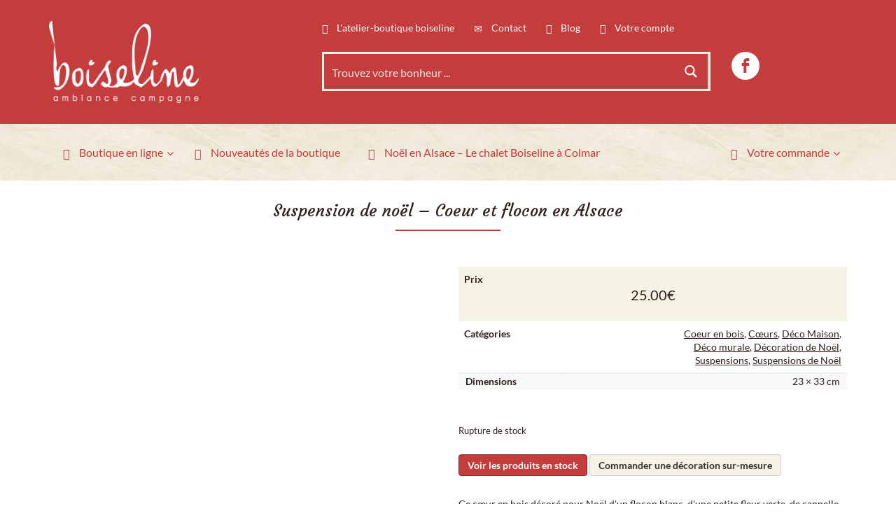

--- FILE ---
content_type: text/html; charset=UTF-8
request_url: https://boiseline.fr/boutique/deco-maison/deco-murale/suspensions/suspension-de-noel-coeur-et-flocon-en-alsace/
body_size: 94453
content:
<!DOCTYPE html>
<!--[if lt IE 7 ]><html lang="fr-FR" class="no-js ie ie6 ie-lte7 ie-lte8 ie-lte9"><![endif]-->
<!--[if IE 7 ]><html lang="fr-FR" class="no-js ie ie7 ie-lte7 ie-lte8 ie-lte9"><![endif]-->
<!--[if IE 8 ]><html lang="fr-FR" class="no-js ie ie8 ie-lte8 ie-lte9"><![endif]-->
<!--[if IE 9 ]><html lang="fr-FR" class="no-js ie ie9 ie-lte9"><![endif]-->
<!--[if (gt IE 9)|!(IE)]><!--><html lang="fr-FR" class="no-js"><!--<![endif]-->
<head>
	<meta charset="UTF-8" />
	<meta name="viewport" content="width=device-width, initial-scale=1.0">
	<meta http-equiv="X-UA-Compatible" content="IE=edge,chrome=1">

	<link rel="profile" href="http://gmpg.org/xfn/11" />
	<link rel="pingback" href="https://boiseline.fr/xmlrpc.php" />	

	<meta name='robots' content='index, follow, max-image-preview:large, max-snippet:-1, max-video-preview:-1' />

	<!-- This site is optimized with the Yoast SEO plugin v26.7 - https://yoast.com/wordpress/plugins/seo/ -->
	<title>Suspension de noël – Coeur et flocon en Alsace - Boiseline</title>
	<link rel="canonical" href="https://boiseline.fr/boutique/deco-maison/deco-murale/suspensions/suspension-de-noel-coeur-et-flocon-en-alsace/" />
	<meta property="og:locale" content="fr_FR" />
	<meta property="og:type" content="article" />
	<meta property="og:title" content="Suspension de noël – Coeur et flocon en Alsace - Boiseline" />
	<meta property="og:description" content="Ce cœur en bois décoré pour Noël d&rsquo;un flocon blanc, d&rsquo;une petite fleur verte, de cannelle, de véritables fruits de la forêt fera une jolie décoration de porte, de fenêtre ou décorera vos murs pour les fêtes de Noël et créera une atmosphère chaleureuse et naturelle. / Coeur en bois / bâton de cannelle / [&hellip;]" />
	<meta property="og:url" content="https://boiseline.fr/boutique/deco-maison/deco-murale/suspensions/suspension-de-noel-coeur-et-flocon-en-alsace/" />
	<meta property="og:site_name" content="Boiseline" />
	<meta property="article:modified_time" content="2022-09-30T13:23:28+00:00" />
	<meta property="og:image" content="https://boiseline.fr/wp-content/uploads/2021/11/Coeur-et-flocon-en-Alsace-scaled.jpg" />
	<meta property="og:image:width" content="1707" />
	<meta property="og:image:height" content="2560" />
	<meta property="og:image:type" content="image/jpeg" />
	<meta name="twitter:card" content="summary_large_image" />
	<meta name="twitter:label1" content="Durée de lecture estimée" />
	<meta name="twitter:data1" content="1 minute" />
	<script type="application/ld+json" class="yoast-schema-graph">{"@context":"https://schema.org","@graph":[{"@type":"WebPage","@id":"https://boiseline.fr/boutique/deco-maison/deco-murale/suspensions/suspension-de-noel-coeur-et-flocon-en-alsace/","url":"https://boiseline.fr/boutique/deco-maison/deco-murale/suspensions/suspension-de-noel-coeur-et-flocon-en-alsace/","name":"Suspension de noël – Coeur et flocon en Alsace - Boiseline","isPartOf":{"@id":"https://boiseline.fr/#website"},"primaryImageOfPage":{"@id":"https://boiseline.fr/boutique/deco-maison/deco-murale/suspensions/suspension-de-noel-coeur-et-flocon-en-alsace/#primaryimage"},"image":{"@id":"https://boiseline.fr/boutique/deco-maison/deco-murale/suspensions/suspension-de-noel-coeur-et-flocon-en-alsace/#primaryimage"},"thumbnailUrl":"https://boiseline.fr/wp-content/uploads/2021/11/Coeur-et-flocon-en-Alsace-scaled.jpg","datePublished":"2021-11-08T11:22:41+00:00","dateModified":"2022-09-30T13:23:28+00:00","breadcrumb":{"@id":"https://boiseline.fr/boutique/deco-maison/deco-murale/suspensions/suspension-de-noel-coeur-et-flocon-en-alsace/#breadcrumb"},"inLanguage":"fr-FR","potentialAction":[{"@type":"ReadAction","target":["https://boiseline.fr/boutique/deco-maison/deco-murale/suspensions/suspension-de-noel-coeur-et-flocon-en-alsace/"]}]},{"@type":"ImageObject","inLanguage":"fr-FR","@id":"https://boiseline.fr/boutique/deco-maison/deco-murale/suspensions/suspension-de-noel-coeur-et-flocon-en-alsace/#primaryimage","url":"https://boiseline.fr/wp-content/uploads/2021/11/Coeur-et-flocon-en-Alsace-scaled.jpg","contentUrl":"https://boiseline.fr/wp-content/uploads/2021/11/Coeur-et-flocon-en-Alsace-scaled.jpg","width":1707,"height":2560},{"@type":"BreadcrumbList","@id":"https://boiseline.fr/boutique/deco-maison/deco-murale/suspensions/suspension-de-noel-coeur-et-flocon-en-alsace/#breadcrumb","itemListElement":[{"@type":"ListItem","position":1,"name":"Accueil","item":"https://boiseline.fr/"},{"@type":"ListItem","position":2,"name":"Boutique","item":"https://boiseline.fr/boutique/"},{"@type":"ListItem","position":3,"name":"Suspension de noël – Coeur et flocon en Alsace"}]},{"@type":"WebSite","@id":"https://boiseline.fr/#website","url":"https://boiseline.fr/","name":"Boiseline","description":"","potentialAction":[{"@type":"SearchAction","target":{"@type":"EntryPoint","urlTemplate":"https://boiseline.fr/?s={search_term_string}"},"query-input":{"@type":"PropertyValueSpecification","valueRequired":true,"valueName":"search_term_string"}}],"inLanguage":"fr-FR"}]}</script>
	<!-- / Yoast SEO plugin. -->


<link rel='dns-prefetch' href='//cdn.gravitec.net' />
<link rel='dns-prefetch' href='//capi-automation.s3.us-east-2.amazonaws.com' />
<link rel='dns-prefetch' href='//fonts.googleapis.com' />
<link rel='dns-prefetch' href='//maxcdn.bootstrapcdn.com' />
<link rel='dns-prefetch' href='//www.googletagmanager.com' />
<link rel="alternate" type="application/rss+xml" title="Boiseline &raquo; Flux" href="https://boiseline.fr/feed/" />
<link rel="alternate" type="application/rss+xml" title="Boiseline &raquo; Flux des commentaires" href="https://boiseline.fr/comments/feed/" />
<link rel="alternate" type="application/rss+xml" title="Boiseline &raquo; Suspension de noël – Coeur et flocon en Alsace Flux des commentaires" href="https://boiseline.fr/boutique/deco-maison/deco-murale/suspensions/suspension-de-noel-coeur-et-flocon-en-alsace/feed/" />
<link rel="alternate" title="oEmbed (JSON)" type="application/json+oembed" href="https://boiseline.fr/wp-json/oembed/1.0/embed?url=https%3A%2F%2Fboiseline.fr%2Fboutique%2Fdeco-maison%2Fdeco-murale%2Fsuspensions%2Fsuspension-de-noel-coeur-et-flocon-en-alsace%2F" />
<link rel="alternate" title="oEmbed (XML)" type="text/xml+oembed" href="https://boiseline.fr/wp-json/oembed/1.0/embed?url=https%3A%2F%2Fboiseline.fr%2Fboutique%2Fdeco-maison%2Fdeco-murale%2Fsuspensions%2Fsuspension-de-noel-coeur-et-flocon-en-alsace%2F&#038;format=xml" />
<style id='wp-img-auto-sizes-contain-inline-css' type='text/css'>
img:is([sizes=auto i],[sizes^="auto," i]){contain-intrinsic-size:3000px 1500px}
/*# sourceURL=wp-img-auto-sizes-contain-inline-css */
</style>

<link rel='stylesheet' id='woocommerce_views-block-style-css-css' href='https://boiseline.fr/wp-content/plugins/woocommerce-views/public/css/style.css?ver=3.1.6' type='text/css' media='all' />
<style id='wp-emoji-styles-inline-css' type='text/css'>

	img.wp-smiley, img.emoji {
		display: inline !important;
		border: none !important;
		box-shadow: none !important;
		height: 1em !important;
		width: 1em !important;
		margin: 0 0.07em !important;
		vertical-align: -0.1em !important;
		background: none !important;
		padding: 0 !important;
	}
/*# sourceURL=wp-emoji-styles-inline-css */
</style>
<link rel='stylesheet' id='wp-block-library-css' href='https://boiseline.fr/wp-includes/css/dist/block-library/style.min.css?ver=6.9' type='text/css' media='all' />
<style id='classic-theme-styles-inline-css' type='text/css'>
/*! This file is auto-generated */
.wp-block-button__link{color:#fff;background-color:#32373c;border-radius:9999px;box-shadow:none;text-decoration:none;padding:calc(.667em + 2px) calc(1.333em + 2px);font-size:1.125em}.wp-block-file__button{background:#32373c;color:#fff;text-decoration:none}
/*# sourceURL=/wp-includes/css/classic-themes.min.css */
</style>
<link rel='stylesheet' id='mediaelement-css' href='https://boiseline.fr/wp-includes/js/mediaelement/mediaelementplayer-legacy.min.css?ver=4.2.17' type='text/css' media='all' />
<link rel='stylesheet' id='wp-mediaelement-css' href='https://boiseline.fr/wp-includes/js/mediaelement/wp-mediaelement.min.css?ver=6.9' type='text/css' media='all' />
<link rel='stylesheet' id='view_editor_gutenberg_frontend_assets-css' href='https://boiseline.fr/wp-content/plugins/wp-views/public/css/views-frontend.css?ver=3.6.21' type='text/css' media='all' />
<style id='view_editor_gutenberg_frontend_assets-inline-css' type='text/css'>
.wpv-sort-list-dropdown.wpv-sort-list-dropdown-style-default > span.wpv-sort-list,.wpv-sort-list-dropdown.wpv-sort-list-dropdown-style-default .wpv-sort-list-item {border-color: #cdcdcd;}.wpv-sort-list-dropdown.wpv-sort-list-dropdown-style-default .wpv-sort-list-item a {color: #444;background-color: #fff;}.wpv-sort-list-dropdown.wpv-sort-list-dropdown-style-default a:hover,.wpv-sort-list-dropdown.wpv-sort-list-dropdown-style-default a:focus {color: #000;background-color: #eee;}.wpv-sort-list-dropdown.wpv-sort-list-dropdown-style-default .wpv-sort-list-item.wpv-sort-list-current a {color: #000;background-color: #eee;}
.wpv-sort-list-dropdown.wpv-sort-list-dropdown-style-default > span.wpv-sort-list,.wpv-sort-list-dropdown.wpv-sort-list-dropdown-style-default .wpv-sort-list-item {border-color: #cdcdcd;}.wpv-sort-list-dropdown.wpv-sort-list-dropdown-style-default .wpv-sort-list-item a {color: #444;background-color: #fff;}.wpv-sort-list-dropdown.wpv-sort-list-dropdown-style-default a:hover,.wpv-sort-list-dropdown.wpv-sort-list-dropdown-style-default a:focus {color: #000;background-color: #eee;}.wpv-sort-list-dropdown.wpv-sort-list-dropdown-style-default .wpv-sort-list-item.wpv-sort-list-current a {color: #000;background-color: #eee;}.wpv-sort-list-dropdown.wpv-sort-list-dropdown-style-grey > span.wpv-sort-list,.wpv-sort-list-dropdown.wpv-sort-list-dropdown-style-grey .wpv-sort-list-item {border-color: #cdcdcd;}.wpv-sort-list-dropdown.wpv-sort-list-dropdown-style-grey .wpv-sort-list-item a {color: #444;background-color: #eeeeee;}.wpv-sort-list-dropdown.wpv-sort-list-dropdown-style-grey a:hover,.wpv-sort-list-dropdown.wpv-sort-list-dropdown-style-grey a:focus {color: #000;background-color: #e5e5e5;}.wpv-sort-list-dropdown.wpv-sort-list-dropdown-style-grey .wpv-sort-list-item.wpv-sort-list-current a {color: #000;background-color: #e5e5e5;}
.wpv-sort-list-dropdown.wpv-sort-list-dropdown-style-default > span.wpv-sort-list,.wpv-sort-list-dropdown.wpv-sort-list-dropdown-style-default .wpv-sort-list-item {border-color: #cdcdcd;}.wpv-sort-list-dropdown.wpv-sort-list-dropdown-style-default .wpv-sort-list-item a {color: #444;background-color: #fff;}.wpv-sort-list-dropdown.wpv-sort-list-dropdown-style-default a:hover,.wpv-sort-list-dropdown.wpv-sort-list-dropdown-style-default a:focus {color: #000;background-color: #eee;}.wpv-sort-list-dropdown.wpv-sort-list-dropdown-style-default .wpv-sort-list-item.wpv-sort-list-current a {color: #000;background-color: #eee;}.wpv-sort-list-dropdown.wpv-sort-list-dropdown-style-grey > span.wpv-sort-list,.wpv-sort-list-dropdown.wpv-sort-list-dropdown-style-grey .wpv-sort-list-item {border-color: #cdcdcd;}.wpv-sort-list-dropdown.wpv-sort-list-dropdown-style-grey .wpv-sort-list-item a {color: #444;background-color: #eeeeee;}.wpv-sort-list-dropdown.wpv-sort-list-dropdown-style-grey a:hover,.wpv-sort-list-dropdown.wpv-sort-list-dropdown-style-grey a:focus {color: #000;background-color: #e5e5e5;}.wpv-sort-list-dropdown.wpv-sort-list-dropdown-style-grey .wpv-sort-list-item.wpv-sort-list-current a {color: #000;background-color: #e5e5e5;}.wpv-sort-list-dropdown.wpv-sort-list-dropdown-style-blue > span.wpv-sort-list,.wpv-sort-list-dropdown.wpv-sort-list-dropdown-style-blue .wpv-sort-list-item {border-color: #0099cc;}.wpv-sort-list-dropdown.wpv-sort-list-dropdown-style-blue .wpv-sort-list-item a {color: #444;background-color: #cbddeb;}.wpv-sort-list-dropdown.wpv-sort-list-dropdown-style-blue a:hover,.wpv-sort-list-dropdown.wpv-sort-list-dropdown-style-blue a:focus {color: #000;background-color: #95bedd;}.wpv-sort-list-dropdown.wpv-sort-list-dropdown-style-blue .wpv-sort-list-item.wpv-sort-list-current a {color: #000;background-color: #95bedd;}
/*# sourceURL=view_editor_gutenberg_frontend_assets-inline-css */
</style>
<link rel='stylesheet' id='woocommerce_prettyPhoto_css-css' href='https://boiseline.fr/wp-content/plugins/woocommerce/assets/css/prettyPhoto.css?ver=6.9' type='text/css' media='all' />
<link rel='stylesheet' id='woocommerce_views_onsale_badge-css' href='https://boiseline.fr/wp-content/plugins/woocommerce-views/library/toolset/woocommerce-views/res/css/wcviews-onsalebadge.css?ver=3.1.6' type='text/css' media='all' />
<link rel='stylesheet' id='woocommerce-layout-css' href='https://boiseline.fr/wp-content/plugins/woocommerce/assets/css/woocommerce-layout.css?ver=10.4.3' type='text/css' media='all' />
<link rel='stylesheet' id='woocommerce-smallscreen-css' href='https://boiseline.fr/wp-content/plugins/woocommerce/assets/css/woocommerce-smallscreen.css?ver=10.4.3' type='text/css' media='only screen and (max-width: 768px)' />
<link rel='stylesheet' id='woocommerce-general-css' href='https://boiseline.fr/wp-content/plugins/woocommerce/assets/css/woocommerce.css?ver=10.4.3' type='text/css' media='all' />
<style id='woocommerce-inline-inline-css' type='text/css'>
.woocommerce form .form-row .required { visibility: visible; }
/*# sourceURL=woocommerce-inline-inline-css */
</style>
<link rel='stylesheet' id='lato-css' href='//fonts.googleapis.com/css?family=Lato%3A400%2C700%2C400italic%2C700italic&#038;subset=latin%2Clatin-ext&#038;ver=6.9' type='text/css' media='all' />
<link rel='stylesheet' id='courgette-css' href='//fonts.googleapis.com/css?family=Courgette&#038;subset=latin%2Clatin-ext&#038;ver=6.9' type='text/css' media='all' />
<link rel='stylesheet' id='main-css' href='https://boiseline.fr/wp-content/themes/toolset-starter/style.css' type='text/css' media='all' />
<link rel='stylesheet' id='theme-css' href='https://boiseline.fr/wp-content/themes/boiseline/css/theme.css' type='text/css' media='all' />
<link rel='stylesheet' id='font_awesome-css' href='//maxcdn.bootstrapcdn.com/font-awesome/4.4.0/css/font-awesome.min.css' type='text/css' media='all' />
<link rel='stylesheet' id='open-sans-css' href='//fonts.googleapis.com/css?family=Open+Sans%3A300italic%2C400italic%2C600italic%2C700italic%2C800italic%2C400%2C300%2C600%2C700%2C800&#038;subset=latin%2Clatin-ext&#038;ver=6.9' type='text/css' media='all' />
<link rel='stylesheet' id='menu-cells-front-end-css' href='https://boiseline.fr/wp-content/plugins/layouts/resources/css/cell-menu-css.css?ver=2.6.17' type='text/css' media='screen' />
<link rel='stylesheet' id='toolset-notifications-css-css' href='https://boiseline.fr/wp-content/plugins/wp-views/vendor/toolset/toolset-common/res/css/toolset-notifications.css?ver=4.5.0' type='text/css' media='screen' />
<link rel='stylesheet' id='ddl-front-end-css' href='https://boiseline.fr/wp-content/plugins/layouts/resources/css/ddl-front-end.css?ver=2.6.17' type='text/css' media='screen' />
<link rel='stylesheet' id='toolset-common-css' href='https://boiseline.fr/wp-content/plugins/wp-views/vendor/toolset/toolset-common/res/css/toolset-common.css?ver=4.5.0' type='text/css' media='screen' />
<link rel='stylesheet' id='dashicons-css' href='https://boiseline.fr/wp-includes/css/dashicons.min.css?ver=6.9' type='text/css' media='all' />
<link rel='stylesheet' id='toolset-select2-css-css' href='https://boiseline.fr/wp-content/plugins/wp-views/vendor/toolset/toolset-common/res/lib/select2/select2.css?ver=6.9' type='text/css' media='screen' />
<link rel='stylesheet' id='fancybox-css' href='https://boiseline.fr/wp-content/plugins/easy-fancybox/fancybox/1.5.4/jquery.fancybox.min.css?ver=6.9' type='text/css' media='screen' />
<link rel='stylesheet' id='wc_stripe_express_checkout_style-css' href='https://boiseline.fr/wp-content/plugins/woocommerce-gateway-stripe/build/express-checkout.css?ver=f49792bd42ded7e3e1cb' type='text/css' media='all' />
<link rel='stylesheet' id='ubermenu-css' href='https://boiseline.fr/wp-content/plugins/ubermenu/pro/assets/css/ubermenu.min.css?ver=3.2.0.2' type='text/css' media='all' />
<link rel='stylesheet' id='ubermenu-font-awesome-css' href='https://boiseline.fr/wp-content/plugins/ubermenu/assets/css/fontawesome/css/font-awesome.min.css?ver=4.3' type='text/css' media='all' />
<link rel='stylesheet' id='ref_customizer-css' href='https://boiseline.fr/wp-admin/admin-ajax.php?action=ref_dynamic_css' type='text/css' media='all' />
<script type="text/javascript" src="https://boiseline.fr/wp-content/plugins/cred-frontend-editor/vendor/toolset/common-es/public/toolset-common-es-frontend.js?ver=175000" id="toolset-common-es-frontend-js"></script>
<script type="text/javascript" src="https://boiseline.fr/wp-includes/js/jquery/jquery.min.js?ver=3.7.1" id="jquery-core-js"></script>
<script type="text/javascript" src="https://boiseline.fr/wp-includes/js/jquery/jquery-migrate.min.js?ver=3.4.1" id="jquery-migrate-js"></script>
<script type="text/javascript" src="https://boiseline.fr/wp-content/plugins/woocommerce-views/library/toolset/woocommerce-views/res/js/wcviews-frontend.js?ver=3.1.6" id="woocommerce_views_frontend_js-js"></script>
<script type="text/javascript" src="https://boiseline.fr/wp-content/plugins/woocommerce/assets/js/jquery-blockui/jquery.blockUI.min.js?ver=2.7.0-wc.10.4.3" id="wc-jquery-blockui-js" defer="defer" data-wp-strategy="defer"></script>
<script type="text/javascript" id="wc-add-to-cart-js-extra">
/* <![CDATA[ */
var wc_add_to_cart_params = {"ajax_url":"/wp-admin/admin-ajax.php","wc_ajax_url":"/?wc-ajax=%%endpoint%%","i18n_view_cart":"Voir le panier","cart_url":"https://boiseline.fr/mon-panier/","is_cart":"","cart_redirect_after_add":"no"};
//# sourceURL=wc-add-to-cart-js-extra
/* ]]> */
</script>
<script type="text/javascript" src="https://boiseline.fr/wp-content/plugins/woocommerce/assets/js/frontend/add-to-cart.min.js?ver=10.4.3" id="wc-add-to-cart-js" defer="defer" data-wp-strategy="defer"></script>
<script type="text/javascript" id="wc-single-product-js-extra">
/* <![CDATA[ */
var wc_single_product_params = {"i18n_required_rating_text":"Veuillez s\u00e9lectionner une note","i18n_rating_options":["1\u00a0\u00e9toile sur 5","2\u00a0\u00e9toiles sur 5","3\u00a0\u00e9toiles sur 5","4\u00a0\u00e9toiles sur 5","5\u00a0\u00e9toiles sur 5"],"i18n_product_gallery_trigger_text":"Voir la galerie d\u2019images en plein \u00e9cran","review_rating_required":"yes","flexslider":{"rtl":false,"animation":"slide","smoothHeight":true,"directionNav":false,"controlNav":"thumbnails","slideshow":false,"animationSpeed":500,"animationLoop":false,"allowOneSlide":false},"zoom_enabled":"","zoom_options":[],"photoswipe_enabled":"","photoswipe_options":{"shareEl":false,"closeOnScroll":false,"history":false,"hideAnimationDuration":0,"showAnimationDuration":0},"flexslider_enabled":""};
//# sourceURL=wc-single-product-js-extra
/* ]]> */
</script>
<script type="text/javascript" src="https://boiseline.fr/wp-content/plugins/woocommerce/assets/js/frontend/single-product.min.js?ver=10.4.3" id="wc-single-product-js" defer="defer" data-wp-strategy="defer"></script>
<script type="text/javascript" src="https://boiseline.fr/wp-content/plugins/woocommerce/assets/js/js-cookie/js.cookie.min.js?ver=2.1.4-wc.10.4.3" id="wc-js-cookie-js" defer="defer" data-wp-strategy="defer"></script>
<script type="text/javascript" id="woocommerce-js-extra">
/* <![CDATA[ */
var woocommerce_params = {"ajax_url":"/wp-admin/admin-ajax.php","wc_ajax_url":"/?wc-ajax=%%endpoint%%","i18n_password_show":"Afficher le mot de passe","i18n_password_hide":"Masquer le mot de passe"};
//# sourceURL=woocommerce-js-extra
/* ]]> */
</script>
<script type="text/javascript" src="https://boiseline.fr/wp-content/plugins/woocommerce/assets/js/frontend/woocommerce.min.js?ver=10.4.3" id="woocommerce-js" defer="defer" data-wp-strategy="defer"></script>
<script type="text/javascript" id="ddl-layouts-frontend-js-extra">
/* <![CDATA[ */
var DDLayout_fe_settings = {"DDL_JS":{"css_framework":"bootstrap-3","DEBUG":false}};
//# sourceURL=ddl-layouts-frontend-js-extra
/* ]]> */
</script>
<script type="text/javascript" src="https://boiseline.fr/wp-content/plugins/layouts/resources/js/ddl-layouts-frontend.js?ver=2.6.17" id="ddl-layouts-frontend-js"></script>
<script type="text/javascript" src="https://cdn.gravitec.net/storage/641dfe3eeea442ba051b1e1098bec09f/client.js?service=wp&amp;wpath=https%3A%2F%2Fboiseline.fr%2Fwp-content%2Fplugins%2Fgravitec-net-web-push-notifications%2F%2Fsdk_files%2Fsw.php&amp;ver=2.9.18" id="gravitecnet-js"></script>
<link rel="https://api.w.org/" href="https://boiseline.fr/wp-json/" /><link rel="alternate" title="JSON" type="application/json" href="https://boiseline.fr/wp-json/wp/v2/product/33426" /><link rel="EditURI" type="application/rsd+xml" title="RSD" href="https://boiseline.fr/xmlrpc.php?rsd" />
<meta name="generator" content="WordPress 6.9" />
<meta name="generator" content="WooCommerce 10.4.3" />
<link rel='shortlink' href='https://boiseline.fr/?p=33426' />
<style id='cresta-social-share-counter-inline-css'>.cresta-share-icon .sbutton {font-family: 'Noto Sans', sans-serif;}</style><meta name="generator" content="Site Kit by Google 1.170.0" /><style id="ubermenu-custom-generated-css">
/** UberMenu Custom Menu Styles (Customizer) **/
/* main */
.ubermenu.ubermenu-main { background:none; border:none; box-shadow:none; }
.ubermenu.ubermenu-main .ubermenu-item-level-0 > .ubermenu-target { border:none; box-shadow:none; }
.ubermenu.ubermenu-main.ubermenu-horizontal .ubermenu-submenu-drop.ubermenu-submenu-align-left_edge_bar, .ubermenu.ubermenu-main.ubermenu-horizontal .ubermenu-submenu-drop.ubermenu-submenu-align-full_width { left:0; }
.ubermenu.ubermenu-main.ubermenu-horizontal .ubermenu-item-level-0.ubermenu-active > .ubermenu-submenu-drop, .ubermenu.ubermenu-main.ubermenu-horizontal:not(.ubermenu-transition-shift) .ubermenu-item-level-0 > .ubermenu-submenu-drop { margin-top:0; }
.ubermenu-main.ubermenu-transition-fade .ubermenu-item .ubermenu-submenu-drop { margin-top:0; }
.ubermenu-main .ubermenu-item-level-0 > .ubermenu-target { font-size:16px; text-transform:none; color:#c53c3d; padding-top:30px; padding-bottom:30px; }
.ubermenu-main .ubermenu-nav .ubermenu-item.ubermenu-item-level-0 > .ubermenu-target { font-weight:normal; }
.ubermenu.ubermenu-main .ubermenu-item-level-0:hover > .ubermenu-target, .ubermenu-main .ubermenu-item-level-0.ubermenu-active > .ubermenu-target { color:#802728; background:#ffffff; }
.ubermenu-main .ubermenu-item-level-0.ubermenu-current-menu-item > .ubermenu-target, .ubermenu-main .ubermenu-item-level-0.ubermenu-current-menu-parent > .ubermenu-target, .ubermenu-main .ubermenu-item-level-0.ubermenu-current-menu-ancestor > .ubermenu-target { color:#c53c3d; }
.ubermenu-main .ubermenu-item.ubermenu-item-level-0 > .ubermenu-highlight { color:#c53c3d; background:#ffffff; }
.ubermenu.ubermenu-main .ubermenu-item-level-0 { margin:0px; }
.ubermenu-main .ubermenu-submenu.ubermenu-submenu-drop { background-color:#ffffff; }
.ubermenu-main .ubermenu-item-normal > .ubermenu-target,.ubermenu-main .ubermenu-submenu .ubermenu-target,.ubermenu-main .ubermenu-submenu .ubermenu-nonlink,.ubermenu-main .ubermenu-submenu .ubermenu-widget,.ubermenu-main .ubermenu-submenu .ubermenu-custom-content-padded,.ubermenu-main .ubermenu-submenu .ubermenu-retractor,.ubermenu-main .ubermenu-submenu .ubermenu-colgroup .ubermenu-column,.ubermenu-main .ubermenu-submenu.ubermenu-submenu-type-stack > .ubermenu-item-normal > .ubermenu-target,.ubermenu-main .ubermenu-submenu.ubermenu-submenu-padded { padding:5px 15px; }
.ubermenu .ubermenu-grid-row { padding-right:5px 15px; }
.ubermenu .ubermenu-grid-row .ubermenu-target { padding-right:0; }
.ubermenu-main .ubermenu-submenu .ubermenu-item-header.ubermenu-has-submenu-stack > .ubermenu-target { border:none; }
.ubermenu-main .ubermenu-submenu-type-stack { padding-top:0; }
.ubermenu.ubermenu-main .ubermenu-item-normal > .ubermenu-target:hover, .ubermenu.ubermenu-main .ubermenu-item-normal.ubermenu-active > .ubermenu-target { background-color:#f7f2e6; }


/* Status: Loaded from Transient */

</style>	<noscript><style>.woocommerce-product-gallery{ opacity: 1 !important; }</style></noscript>
	 <script> window.addEventListener("load",function(){ var c={script:false,link:false}; function ls(s) { if(!['script','link'].includes(s)||c[s]){return;}c[s]=true; var d=document,f=d.getElementsByTagName(s)[0],j=d.createElement(s); if(s==='script'){j.async=true;j.src='https://boiseline.fr/wp-content/plugins/wp-views/vendor/toolset/blocks/public/js/frontend.js?v=1.6.17';}else{ j.rel='stylesheet';j.href='https://boiseline.fr/wp-content/plugins/wp-views/vendor/toolset/blocks/public/css/style.css?v=1.6.17';} f.parentNode.insertBefore(j, f); }; function ex(){ls('script');ls('link')} window.addEventListener("scroll", ex, {once: true}); if (('IntersectionObserver' in window) && ('IntersectionObserverEntry' in window) && ('intersectionRatio' in window.IntersectionObserverEntry.prototype)) { var i = 0, fb = document.querySelectorAll("[class^='tb-']"), o = new IntersectionObserver(es => { es.forEach(e => { o.unobserve(e.target); if (e.intersectionRatio > 0) { ex();o.disconnect();}else{ i++;if(fb.length>i){o.observe(fb[i])}} }) }); if (fb.length) { o.observe(fb[i]) } } }) </script>
	<noscript>
		<link rel="stylesheet" href="https://boiseline.fr/wp-content/plugins/wp-views/vendor/toolset/blocks/public/css/style.css">
	</noscript>			<script  type="text/javascript">
				!function(f,b,e,v,n,t,s){if(f.fbq)return;n=f.fbq=function(){n.callMethod?
					n.callMethod.apply(n,arguments):n.queue.push(arguments)};if(!f._fbq)f._fbq=n;
					n.push=n;n.loaded=!0;n.version='2.0';n.queue=[];t=b.createElement(e);t.async=!0;
					t.src=v;s=b.getElementsByTagName(e)[0];s.parentNode.insertBefore(t,s)}(window,
					document,'script','https://connect.facebook.net/en_US/fbevents.js');
			</script>
			<!-- WooCommerce Facebook Integration Begin -->
			<script  type="text/javascript">

				fbq('init', '974749009686094', {}, {
    "agent": "woocommerce_0-10.4.3-3.5.15"
});

				document.addEventListener( 'DOMContentLoaded', function() {
					// Insert placeholder for events injected when a product is added to the cart through AJAX.
					document.body.insertAdjacentHTML( 'beforeend', '<div class=\"wc-facebook-pixel-event-placeholder\"></div>' );
				}, false );

			</script>
			<!-- WooCommerce Facebook Integration End -->
			<link rel="icon" href="https://boiseline.fr/wp-content/uploads/2016/12/cropped-favicon-150x150.png" sizes="32x32" />
<link rel="icon" href="https://boiseline.fr/wp-content/uploads/2016/12/cropped-favicon-300x300.png" sizes="192x192" />
<link rel="apple-touch-icon" href="https://boiseline.fr/wp-content/uploads/2016/12/cropped-favicon-300x300.png" />
<meta name="msapplication-TileImage" content="https://boiseline.fr/wp-content/uploads/2016/12/cropped-favicon-300x300.png" />
	<!--[if lt IE 9]>
				<script src="https://boiseline.fr/wp-content/themes/toolset-starter/js/html5shiv.js" type="text/javascript"></script>
				<script src="https://boiseline.fr/wp-content/themes/toolset-starter/js/selectivizr.min.js" type="text/javascript"></script>
				<script src="https://boiseline.fr/wp-content/themes/toolset-starter/js/respond.min.js" type="text/javascript"></script>
	<![endif]--><link rel="stylesheet" id="asp-basic" href="https://boiseline.fr/wp-content/cache/asp/style.basic-ho-is-po-no-da-se-co-au-si-se-is.css?mq=tJxpJ9" media="all" /><style id='asp-instance-1'>div[id*='ajaxsearchpro1_'] div.asp_loader,div[id*='ajaxsearchpro1_'] div.asp_loader *{box-sizing:border-box !important;margin:0;padding:0;box-shadow:none}div[id*='ajaxsearchpro1_'] div.asp_loader{box-sizing:border-box;display:flex;flex:0 1 auto;flex-direction:column;flex-grow:0;flex-shrink:0;flex-basis:28px;max-width:100%;max-height:100%;align-items:center;justify-content:center}div[id*='ajaxsearchpro1_'] div.asp_loader-inner{width:100%;margin:0 auto;text-align:center;height:100%}@-webkit-keyframes rotate-simple{0%{-webkit-transform:rotate(0deg);transform:rotate(0deg)}50%{-webkit-transform:rotate(180deg);transform:rotate(180deg)}100%{-webkit-transform:rotate(360deg);transform:rotate(360deg)}}@keyframes rotate-simple{0%{-webkit-transform:rotate(0deg);transform:rotate(0deg)}50%{-webkit-transform:rotate(180deg);transform:rotate(180deg)}100%{-webkit-transform:rotate(360deg);transform:rotate(360deg)}}div[id*='ajaxsearchpro1_'] div.asp_simple-circle{margin:0;height:100%;width:100%;animation:rotate-simple 0.8s infinite linear;-webkit-animation:rotate-simple 0.8s infinite linear;border:4px solid rgb(255,255,255);border-right-color:transparent;border-radius:50%;box-sizing:border-box}div[id*='ajaxsearchprores1_'] .asp_res_loader div.asp_loader,div[id*='ajaxsearchprores1_'] .asp_res_loader div.asp_loader *{box-sizing:border-box !important;margin:0;padding:0;box-shadow:none}div[id*='ajaxsearchprores1_'] .asp_res_loader div.asp_loader{box-sizing:border-box;display:flex;flex:0 1 auto;flex-direction:column;flex-grow:0;flex-shrink:0;flex-basis:28px;max-width:100%;max-height:100%;align-items:center;justify-content:center}div[id*='ajaxsearchprores1_'] .asp_res_loader div.asp_loader-inner{width:100%;margin:0 auto;text-align:center;height:100%}@-webkit-keyframes rotate-simple{0%{-webkit-transform:rotate(0deg);transform:rotate(0deg)}50%{-webkit-transform:rotate(180deg);transform:rotate(180deg)}100%{-webkit-transform:rotate(360deg);transform:rotate(360deg)}}@keyframes rotate-simple{0%{-webkit-transform:rotate(0deg);transform:rotate(0deg)}50%{-webkit-transform:rotate(180deg);transform:rotate(180deg)}100%{-webkit-transform:rotate(360deg);transform:rotate(360deg)}}div[id*='ajaxsearchprores1_'] .asp_res_loader div.asp_simple-circle{margin:0;height:100%;width:100%;animation:rotate-simple 0.8s infinite linear;-webkit-animation:rotate-simple 0.8s infinite linear;border:4px solid rgb(255,255,255);border-right-color:transparent;border-radius:50%;box-sizing:border-box}#ajaxsearchpro1_1 div.asp_loader,#ajaxsearchpro1_2 div.asp_loader,#ajaxsearchpro1_1 div.asp_loader *,#ajaxsearchpro1_2 div.asp_loader *{box-sizing:border-box !important;margin:0;padding:0;box-shadow:none}#ajaxsearchpro1_1 div.asp_loader,#ajaxsearchpro1_2 div.asp_loader{box-sizing:border-box;display:flex;flex:0 1 auto;flex-direction:column;flex-grow:0;flex-shrink:0;flex-basis:28px;max-width:100%;max-height:100%;align-items:center;justify-content:center}#ajaxsearchpro1_1 div.asp_loader-inner,#ajaxsearchpro1_2 div.asp_loader-inner{width:100%;margin:0 auto;text-align:center;height:100%}@-webkit-keyframes rotate-simple{0%{-webkit-transform:rotate(0deg);transform:rotate(0deg)}50%{-webkit-transform:rotate(180deg);transform:rotate(180deg)}100%{-webkit-transform:rotate(360deg);transform:rotate(360deg)}}@keyframes rotate-simple{0%{-webkit-transform:rotate(0deg);transform:rotate(0deg)}50%{-webkit-transform:rotate(180deg);transform:rotate(180deg)}100%{-webkit-transform:rotate(360deg);transform:rotate(360deg)}}#ajaxsearchpro1_1 div.asp_simple-circle,#ajaxsearchpro1_2 div.asp_simple-circle{margin:0;height:100%;width:100%;animation:rotate-simple 0.8s infinite linear;-webkit-animation:rotate-simple 0.8s infinite linear;border:4px solid rgb(255,255,255);border-right-color:transparent;border-radius:50%;box-sizing:border-box}@-webkit-keyframes asp_an_fadeInDown{0%{opacity:0;-webkit-transform:translateY(-20px)}100%{opacity:1;-webkit-transform:translateY(0)}}@keyframes asp_an_fadeInDown{0%{opacity:0;transform:translateY(-20px)}100%{opacity:1;transform:translateY(0)}}.asp_an_fadeInDown{-webkit-animation-name:asp_an_fadeInDown;animation-name:asp_an_fadeInDown}div.asp_r.asp_r_1,div.asp_r.asp_r_1 *,div.asp_m.asp_m_1,div.asp_m.asp_m_1 *,div.asp_s.asp_s_1,div.asp_s.asp_s_1 *{-webkit-box-sizing:content-box;-moz-box-sizing:content-box;-ms-box-sizing:content-box;-o-box-sizing:content-box;box-sizing:content-box;border:0;border-radius:0;text-transform:none;text-shadow:none;box-shadow:none;text-decoration:none;text-align:left;letter-spacing:normal}div.asp_r.asp_r_1,div.asp_m.asp_m_1,div.asp_s.asp_s_1{-webkit-box-sizing:border-box;-moz-box-sizing:border-box;-ms-box-sizing:border-box;-o-box-sizing:border-box;box-sizing:border-box}div.asp_r.asp_r_1,div.asp_r.asp_r_1 *,div.asp_m.asp_m_1,div.asp_m.asp_m_1 *,div.asp_s.asp_s_1,div.asp_s.asp_s_1 *{padding:0;margin:0}.wpdreams_clear{clear:both}.asp_w_container_1{width:100%}#ajaxsearchpro1_1,#ajaxsearchpro1_2,div.asp_m.asp_m_1{width:100%;height:auto;max-height:none;border-radius:5px;background:#d1eaff;margin-top:0;margin-bottom:0;background-image:-moz-radial-gradient(center,ellipse cover,rgba(197,60,61,1),rgba(197,60,61,1));background-image:-webkit-gradient(radial,center center,0px,center center,100%,rgba(197,60,61,1),rgba(197,60,61,1));background-image:-webkit-radial-gradient(center,ellipse cover,rgba(197,60,61,1),rgba(197,60,61,1));background-image:-o-radial-gradient(center,ellipse cover,rgba(197,60,61,1),rgba(197,60,61,1));background-image:-ms-radial-gradient(center,ellipse cover,rgba(197,60,61,1),rgba(197,60,61,1));background-image:radial-gradient(ellipse at center,rgba(197,60,61,1),rgba(197,60,61,1));overflow:hidden;border:3px solid rgba(247,242,230,1);border-radius:0;box-shadow:none}#ajaxsearchpro1_1 .probox,#ajaxsearchpro1_2 .probox,div.asp_m.asp_m_1 .probox{margin:0;height:50px;background-image:-moz-radial-gradient(center,ellipse cover,rgba(197,60,61,1),rgba(197,60,61,1));background-image:-webkit-gradient(radial,center center,0px,center center,100%,rgba(197,60,61,1),rgba(197,60,61,1));background-image:-webkit-radial-gradient(center,ellipse cover,rgba(197,60,61,1),rgba(197,60,61,1));background-image:-o-radial-gradient(center,ellipse cover,rgba(197,60,61,1),rgba(197,60,61,1));background-image:-ms-radial-gradient(center,ellipse cover,rgba(197,60,61,1),rgba(197,60,61,1));background-image:radial-gradient(ellipse at center,rgba(197,60,61,1),rgba(197,60,61,1));border:0 none rgb(255,255,255);border-radius:0;box-shadow:none}p[id*=asp-try-1]{color:rgb(85,85,85) !important;display:block}div.asp_main_container+[id*=asp-try-1]{width:100%}p[id*=asp-try-1] a{color:rgb(255,181,86) !important}p[id*=asp-try-1] a:after{color:rgb(85,85,85) !important;display:inline;content:','}p[id*=asp-try-1] a:last-child:after{display:none}#ajaxsearchpro1_1 .probox .proinput,#ajaxsearchpro1_2 .probox .proinput,div.asp_m.asp_m_1 .probox .proinput{font-weight:normal;font-family:"Lato";color:rgb(255,255,255);font-size:16px;line-height:17px;text-shadow:none;line-height:normal;flex-grow:1;order:5;margin:0 0 0 10px;padding:0 5px}#ajaxsearchpro1_1 .probox .proinput input.orig,#ajaxsearchpro1_2 .probox .proinput input.orig,div.asp_m.asp_m_1 .probox .proinput input.orig{font-weight:normal;font-family:"Lato";color:rgb(255,255,255);font-size:16px;line-height:17px;text-shadow:none;line-height:normal;border:0;box-shadow:none;height:50px;position:relative;z-index:2;padding:0 !important;padding-top:2px !important;margin:-1px 0 0 -4px !important;width:100%;background:transparent !important}#ajaxsearchpro1_1 .probox .proinput input.autocomplete,#ajaxsearchpro1_2 .probox .proinput input.autocomplete,div.asp_m.asp_m_1 .probox .proinput input.autocomplete{font-weight:normal;font-family:"Lato";color:rgb(255,255,255);font-size:16px;line-height:17px;text-shadow:none;line-height:normal;opacity:0.25;height:50px;display:block;position:relative;z-index:1;padding:0 !important;margin:-1px 0 0 -4px !important;margin-top:-50px !important;width:100%;background:transparent !important}.rtl #ajaxsearchpro1_1 .probox .proinput input.orig,.rtl #ajaxsearchpro1_2 .probox .proinput input.orig,.rtl #ajaxsearchpro1_1 .probox .proinput input.autocomplete,.rtl #ajaxsearchpro1_2 .probox .proinput input.autocomplete,.rtl div.asp_m.asp_m_1 .probox .proinput input.orig,.rtl div.asp_m.asp_m_1 .probox .proinput input.autocomplete{font-weight:normal;font-family:"Lato";color:rgb(255,255,255);font-size:16px;line-height:17px;text-shadow:none;line-height:normal;direction:rtl;text-align:right}.rtl #ajaxsearchpro1_1 .probox .proinput,.rtl #ajaxsearchpro1_2 .probox .proinput,.rtl div.asp_m.asp_m_1 .probox .proinput{margin-right:2px}.rtl #ajaxsearchpro1_1 .probox .proloading,.rtl #ajaxsearchpro1_1 .probox .proclose,.rtl #ajaxsearchpro1_2 .probox .proloading,.rtl #ajaxsearchpro1_2 .probox .proclose,.rtl div.asp_m.asp_m_1 .probox .proloading,.rtl div.asp_m.asp_m_1 .probox .proclose{order:3}div.asp_m.asp_m_1 .probox .proinput input.orig::-webkit-input-placeholder{font-weight:normal;font-family:"Lato";color:rgb(255,255,255);font-size:16px;text-shadow:none;opacity:0.85}div.asp_m.asp_m_1 .probox .proinput input.orig::-moz-placeholder{font-weight:normal;font-family:"Lato";color:rgb(255,255,255);font-size:16px;text-shadow:none;opacity:0.85}div.asp_m.asp_m_1 .probox .proinput input.orig:-ms-input-placeholder{font-weight:normal;font-family:"Lato";color:rgb(255,255,255);font-size:16px;text-shadow:none;opacity:0.85}div.asp_m.asp_m_1 .probox .proinput input.orig:-moz-placeholder{font-weight:normal;font-family:"Lato";color:rgb(255,255,255);font-size:16px;text-shadow:none;opacity:0.85;line-height:normal !important}#ajaxsearchpro1_1 .probox .proinput input.autocomplete,#ajaxsearchpro1_2 .probox .proinput input.autocomplete,div.asp_m.asp_m_1 .probox .proinput input.autocomplete{font-weight:normal;font-family:"Lato";color:rgb(255,255,255);font-size:16px;line-height:17px;text-shadow:none;line-height:normal;border:0;box-shadow:none}#ajaxsearchpro1_1 .probox .proloading,#ajaxsearchpro1_1 .probox .proclose,#ajaxsearchpro1_1 .probox .promagnifier,#ajaxsearchpro1_1 .probox .prosettings,#ajaxsearchpro1_2 .probox .proloading,#ajaxsearchpro1_2 .probox .proclose,#ajaxsearchpro1_2 .probox .promagnifier,#ajaxsearchpro1_2 .probox .prosettings,div.asp_m.asp_m_1 .probox .proloading,div.asp_m.asp_m_1 .probox .proclose,div.asp_m.asp_m_1 .probox .promagnifier,div.asp_m.asp_m_1 .probox .prosettings{width:50px;height:50px;flex:0 0 50px;flex-grow:0;order:7;text-align:center}#ajaxsearchpro1_1 .probox .proclose svg,#ajaxsearchpro1_2 .probox .proclose svg,div.asp_m.asp_m_1 .probox .proclose svg{fill:rgb(254,254,254);background:rgb(51,51,51);box-shadow:0 0 0 2px rgba(255,255,255,0.9);border-radius:50%;box-sizing:border-box;margin-left:-10px;margin-top:-10px;padding:4px}#ajaxsearchpro1_1 .probox .proloading,#ajaxsearchpro1_2 .probox .proloading,div.asp_m.asp_m_1 .probox .proloading{width:50px;height:50px;min-width:50px;min-height:50px;max-width:50px;max-height:50px}#ajaxsearchpro1_1 .probox .proloading .asp_loader,#ajaxsearchpro1_2 .probox .proloading .asp_loader,div.asp_m.asp_m_1 .probox .proloading .asp_loader{width:46px;height:46px;min-width:46px;min-height:46px;max-width:46px;max-height:46px}#ajaxsearchpro1_1 .probox .promagnifier,#ajaxsearchpro1_2 .probox .promagnifier,div.asp_m.asp_m_1 .probox .promagnifier{width:auto;height:50px;flex:0 0 auto;order:7;-webkit-flex:0 0 auto;-webkit-order:7}div.asp_m.asp_m_1 .probox .promagnifier:focus-visible{outline:black outset}#ajaxsearchpro1_1 .probox .proloading .innericon,#ajaxsearchpro1_2 .probox .proloading .innericon,#ajaxsearchpro1_1 .probox .proclose .innericon,#ajaxsearchpro1_2 .probox .proclose .innericon,#ajaxsearchpro1_1 .probox .promagnifier .innericon,#ajaxsearchpro1_2 .probox .promagnifier .innericon,#ajaxsearchpro1_1 .probox .prosettings .innericon,#ajaxsearchpro1_2 .probox .prosettings .innericon,div.asp_m.asp_m_1 .probox .proloading .innericon,div.asp_m.asp_m_1 .probox .proclose .innericon,div.asp_m.asp_m_1 .probox .promagnifier .innericon,div.asp_m.asp_m_1 .probox .prosettings .innericon{text-align:center}#ajaxsearchpro1_1 .probox .promagnifier .innericon,#ajaxsearchpro1_2 .probox .promagnifier .innericon,div.asp_m.asp_m_1 .probox .promagnifier .innericon{display:block;width:50px;height:50px;float:right}#ajaxsearchpro1_1 .probox .promagnifier .asp_text_button,#ajaxsearchpro1_2 .probox .promagnifier .asp_text_button,div.asp_m.asp_m_1 .probox .promagnifier .asp_text_button{display:block;width:auto;height:50px;float:right;margin:0;padding:0 10px 0 2px;font-weight:normal;font-family:"Open Sans";color:rgba(51,51,51,1);font-size:15px;line-height:auto;text-shadow:none;line-height:50px}#ajaxsearchpro1_1 .probox .promagnifier .innericon svg,#ajaxsearchpro1_2 .probox .promagnifier .innericon svg,div.asp_m.asp_m_1 .probox .promagnifier .innericon svg{fill:rgb(255,255,255)}#ajaxsearchpro1_1 .probox .prosettings .innericon svg,#ajaxsearchpro1_2 .probox .prosettings .innericon svg,div.asp_m.asp_m_1 .probox .prosettings .innericon svg{fill:rgb(255,255,255)}#ajaxsearchpro1_1 .probox .promagnifier,#ajaxsearchpro1_2 .probox .promagnifier,div.asp_m.asp_m_1 .probox .promagnifier{width:50px;height:50px;background:transparent;background-position:center center;background-repeat:no-repeat;order:11;-webkit-order:11;float:right;border:0 solid rgb(255,255,255);border-radius:0;box-shadow:-1px 0 0 0 rgba(255,255,255,0.64) inset;cursor:pointer;background-size:100% 100%;background-position:center center;background-repeat:no-repeat;cursor:pointer}#ajaxsearchpro1_1 .probox .prosettings,#ajaxsearchpro1_2 .probox .prosettings,div.asp_m.asp_m_1 .probox .prosettings{width:50px;height:50px;background:transparent;background-position:center center;background-repeat:no-repeat;order:10;-webkit-order:10;float:right;border:0 solid rgb(255,255,255);border-radius:0;box-shadow:0 0 0 0 rgba(255,255,255,0.64) inset;cursor:pointer;background-size:100% 100%;align-self:flex-end}#ajaxsearchprores1_1,#ajaxsearchprores1_2,div.asp_r.asp_r_1{position:absolute;z-index:11000;width:auto;margin:12px 0 0 0}#ajaxsearchprores1_1 .asp_nores,#ajaxsearchprores1_2 .asp_nores,div.asp_r.asp_r_1 .asp_nores{border:0 solid rgb(0,0,0);border-radius:0;box-shadow:0 5px 5px -5px #dfdfdf;padding:6px 12px 6px 12px;margin:0;font-weight:normal;font-family:inherit;color:rgba(74,74,74,1);font-size:1rem;line-height:1.2rem;text-shadow:none;font-weight:normal;background:rgb(255,255,255)}#ajaxsearchprores1_1 .asp_nores .asp_nores_kw_suggestions,#ajaxsearchprores1_2 .asp_nores .asp_nores_kw_suggestions,div.asp_r.asp_r_1 .asp_nores .asp_nores_kw_suggestions{color:rgba(234,67,53,1);font-weight:normal}#ajaxsearchprores1_1 .asp_nores .asp_keyword,#ajaxsearchprores1_2 .asp_nores .asp_keyword,div.asp_r.asp_r_1 .asp_nores .asp_keyword{padding:0 8px 0 0;cursor:pointer;color:rgba(20,84,169,1);font-weight:bold}#ajaxsearchprores1_1 .asp_results_top,#ajaxsearchprores1_2 .asp_results_top,div.asp_r.asp_r_1 .asp_results_top{background:rgb(255,255,255);border:1px none rgb(81,81,81);border-radius:0;padding:6px 12px 6px 12px;margin:0 0 4px 0;text-align:center;font-weight:normal;font-family:"Open Sans";color:rgb(74,74,74);font-size:13px;line-height:16px;text-shadow:none}#ajaxsearchprores1_1 .results .item,#ajaxsearchprores1_2 .results .item,div.asp_r.asp_r_1 .results .item{height:auto;background:rgb(255,255,255)}#ajaxsearchprores1_1 .results .item.hovered,#ajaxsearchprores1_2 .results .item.hovered,div.asp_r.asp_r_1 .results .item.hovered{background-image:-moz-radial-gradient(center,ellipse cover,rgba(247,242,230,1),rgba(247,242,230,1));background-image:-webkit-gradient(radial,center center,0px,center center,100%,rgba(247,242,230,1),rgba(247,242,230,1));background-image:-webkit-radial-gradient(center,ellipse cover,rgba(247,242,230,1),rgba(247,242,230,1));background-image:-o-radial-gradient(center,ellipse cover,rgba(247,242,230,1),rgba(247,242,230,1));background-image:-ms-radial-gradient(center,ellipse cover,rgba(247,242,230,1),rgba(247,242,230,1));background-image:radial-gradient(ellipse at center,rgba(247,242,230,1),rgba(247,242,230,1))}#ajaxsearchprores1_1 .results .item .asp_image,#ajaxsearchprores1_2 .results .item .asp_image,div.asp_r.asp_r_1 .results .item .asp_image{background-size:cover;background-repeat:no-repeat}#ajaxsearchprores1_1 .results .item .asp_image img,#ajaxsearchprores1_2 .results .item .asp_image img,div.asp_r.asp_r_1 .results .item .asp_image img{object-fit:cover}#ajaxsearchprores1_1 .results .item .asp_item_overlay_img,#ajaxsearchprores1_2 .results .item .asp_item_overlay_img,div.asp_r.asp_r_1 .results .item .asp_item_overlay_img{background-size:cover;background-repeat:no-repeat}#ajaxsearchprores1_1 .results .item .asp_content,#ajaxsearchprores1_2 .results .item .asp_content,div.asp_r.asp_r_1 .results .item .asp_content{overflow:hidden;background:transparent;margin:0;padding:0 10px}#ajaxsearchprores1_1 .results .item .asp_content h3,#ajaxsearchprores1_2 .results .item .asp_content h3,div.asp_r.asp_r_1 .results .item .asp_content h3{margin:0;padding:0;display:inline-block;line-height:inherit;font-weight:bold;font-family:"Lato";color:rgb(197,60,61);font-size:18px;line-height:1.55em;text-shadow:none}#ajaxsearchprores1_1 .results .item .asp_content h3 a,#ajaxsearchprores1_2 .results .item .asp_content h3 a,div.asp_r.asp_r_1 .results .item .asp_content h3 a{margin:0;padding:0;line-height:inherit;display:block;font-weight:bold;font-family:"Lato";color:rgb(197,60,61);font-size:18px;line-height:1.55em;text-shadow:none}#ajaxsearchprores1_1 .results .item .asp_content h3 a:hover,#ajaxsearchprores1_2 .results .item .asp_content h3 a:hover,div.asp_r.asp_r_1 .results .item .asp_content h3 a:hover{font-weight:bold;font-family:"Lato";color:rgb(197,60,61);font-size:18px;line-height:1.55em;text-shadow:none}#ajaxsearchprores1_1 .results .item div.etc,#ajaxsearchprores1_2 .results .item div.etc,div.asp_r.asp_r_1 .results .item div.etc{padding:0;font-size:13px;line-height:1.3em;margin-bottom:6px}#ajaxsearchprores1_1 .results .item .etc .asp_author,#ajaxsearchprores1_2 .results .item .etc .asp_author,div.asp_r.asp_r_1 .results .item .etc .asp_author{padding:0;font-weight:bold;font-family:"Open Sans";color:rgb(161,161,161);font-size:11px;line-height:13px;text-shadow:none}#ajaxsearchprores1_1 .results .item .etc .asp_date,#ajaxsearchprores1_2 .results .item .etc .asp_date,div.asp_r.asp_r_1 .results .item .etc .asp_date{margin:0 0 0 10px;padding:0;font-weight:normal;font-family:"Open Sans";color:rgb(173,173,173);font-size:11px;line-height:15px;text-shadow:none}#ajaxsearchprores1_1 .results .item div.asp_content,#ajaxsearchprores1_2 .results .item div.asp_content,div.asp_r.asp_r_1 .results .item div.asp_content{margin:0;padding:0;font-weight:normal;font-family:"Open Sans";color:rgb(74,74,74);font-size:13px;line-height:1.35em;text-shadow:none}#ajaxsearchprores1_1 span.highlighted,#ajaxsearchprores1_2 span.highlighted,div.asp_r.asp_r_1 span.highlighted{font-weight:bold;color:rgba(217,49,43,1);background-color:rgba(238,238,238,1)}#ajaxsearchprores1_1 p.showmore,#ajaxsearchprores1_2 p.showmore,div.asp_r.asp_r_1 p.showmore{text-align:center;font-weight:normal;font-family:"Open Sans";color:rgba(197,60,61,1);font-size:12px;line-height:15px;text-shadow:none}#ajaxsearchprores1_1 p.showmore a,#ajaxsearchprores1_2 p.showmore a,div.asp_r.asp_r_1 p.showmore a{font-weight:normal;font-family:"Open Sans";color:rgba(197,60,61,1);font-size:12px;line-height:15px;text-shadow:none;padding:10px 5px;margin:0 auto;background:rgba(255,255,255,1);display:block;text-align:center}#ajaxsearchprores1_1 .asp_res_loader,#ajaxsearchprores1_2 .asp_res_loader,div.asp_r.asp_r_1 .asp_res_loader{background:rgb(255,255,255);height:200px;padding:10px}#ajaxsearchprores1_1.isotopic .asp_res_loader,#ajaxsearchprores1_2.isotopic .asp_res_loader,div.asp_r.asp_r_1.isotopic .asp_res_loader{background:rgba(255,255,255,0)}#ajaxsearchprores1_1 .asp_res_loader .asp_loader,#ajaxsearchprores1_2 .asp_res_loader .asp_loader,div.asp_r.asp_r_1 .asp_res_loader .asp_loader{height:200px;width:200px;margin:0 auto}div.asp_s.asp_s_1.searchsettings,div.asp_s.asp_s_1.searchsettings,div.asp_s.asp_s_1.searchsettings{direction:ltr;padding:0;background-image:-webkit-linear-gradient(185deg,rgb(255,255,255),rgb(255,255,255));background-image:-moz-linear-gradient(185deg,rgb(255,255,255),rgb(255,255,255));background-image:-o-linear-gradient(185deg,rgb(255,255,255),rgb(255,255,255));background-image:-ms-linear-gradient(185deg,rgb(255,255,255) 0,rgb(255,255,255) 100%);background-image:linear-gradient(185deg,rgb(255,255,255),rgb(255,255,255));box-shadow:none;;max-width:208px;z-index:2}div.asp_s.asp_s_1.searchsettings.asp_s,div.asp_s.asp_s_1.searchsettings.asp_s,div.asp_s.asp_s_1.searchsettings.asp_s{z-index:11001}#ajaxsearchprobsettings1_1.searchsettings,#ajaxsearchprobsettings1_2.searchsettings,div.asp_sb.asp_sb_1.searchsettings{max-width:none}div.asp_s.asp_s_1.searchsettings form,div.asp_s.asp_s_1.searchsettings form,div.asp_s.asp_s_1.searchsettings form{display:block;-moz-column-width:200px;-moz-column-fill:balance;-moz-column-gap:0;-webkit-column-width:200px;-webkit-column-gap:0;column-width:200px;column-gap:0;column-fill:balance}div.asp_sb.asp_sb_1.searchsettings form,div.asp_sb.asp_sb_1.searchsettings form,div.asp_sb.asp_sb_1.searchsettings form{display:block;-moz-column-width:200px;-moz-column-fill:balance;-moz-column-gap:0;-webkit-column-width:200px;-webkit-column-gap:0;column-width:200px;column-gap:0;column-fill:balance}div.asp_sb.asp_sb_1.searchsettings form>fieldset,div.asp_sb.asp_sb_1.searchsettings form>fieldset,div.asp_sb.asp_sb_1.searchsettings form>fieldset{display:inline-block;vertical-align:top;float:none}div.asp_s.asp_s_1.searchsettings form>fieldset,div.asp_s.asp_s_1.searchsettings form>fieldset,div.asp_s.asp_s_1.searchsettings form>fieldset{display:inline-block;vertical-align:top;float:none}#ajaxsearchprosettings1_1.searchsettings div.asp_option_label,#ajaxsearchprosettings1_2.searchsettings div.asp_option_label,#ajaxsearchprosettings1_1.searchsettings .asp_label,#ajaxsearchprosettings1_2.searchsettings .asp_label,div.asp_s.asp_s_1.searchsettings div.asp_option_label,div.asp_s.asp_s_1.searchsettings .asp_label{font-weight:normal;font-family:"Open Sans";color:rgb(43,43,43);font-size:12px;line-height:15px;text-shadow:none}#ajaxsearchprosettings1_1.searchsettings .asp_option_inner .asp_option_checkbox,#ajaxsearchprosettings1_2.searchsettings .asp_option_inner .asp_option_checkbox,div.asp_sb.asp_sb_1.searchsettings .asp_option_inner .asp_option_checkbox,div.asp_s.asp_s_1.searchsettings .asp_option_inner .asp_option_checkbox{background-image:-webkit-linear-gradient(180deg,rgb(34,34,34),rgb(69,72,77));background-image:-moz-linear-gradient(180deg,rgb(34,34,34),rgb(69,72,77));background-image:-o-linear-gradient(180deg,rgb(34,34,34),rgb(69,72,77));background-image:-ms-linear-gradient(180deg,rgb(34,34,34) 0,rgb(69,72,77) 100%);background-image:linear-gradient(180deg,rgb(34,34,34),rgb(69,72,77))}#ajaxsearchprosettings1_1.searchsettings .asp_option_inner .asp_option_checkbox:after,#ajaxsearchprosettings1_2.searchsettings .asp_option_inner .asp_option_checkbox:after,#ajaxsearchprobsettings1_1.searchsettings .asp_option_inner .asp_option_checkbox:after,#ajaxsearchprobsettings1_2.searchsettings .asp_option_inner .asp_option_checkbox:after,div.asp_sb.asp_sb_1.searchsettings .asp_option_inner .asp_option_checkbox:after,div.asp_s.asp_s_1.searchsettings .asp_option_inner .asp_option_checkbox:after{font-family:'asppsicons2';border:none;content:"\e800";display:block;position:absolute;top:0;left:0;font-size:11px;color:rgb(255,255,255);margin:1px 0 0 0 !important;line-height:17px;text-align:center;text-decoration:none;text-shadow:none}div.asp_sb.asp_sb_1.searchsettings .asp_sett_scroll,div.asp_s.asp_s_1.searchsettings .asp_sett_scroll{scrollbar-width:thin;scrollbar-color:rgba(0,0,0,0.5) transparent}div.asp_sb.asp_sb_1.searchsettings .asp_sett_scroll::-webkit-scrollbar,div.asp_s.asp_s_1.searchsettings .asp_sett_scroll::-webkit-scrollbar{width:7px}div.asp_sb.asp_sb_1.searchsettings .asp_sett_scroll::-webkit-scrollbar-track,div.asp_s.asp_s_1.searchsettings .asp_sett_scroll::-webkit-scrollbar-track{background:transparent}div.asp_sb.asp_sb_1.searchsettings .asp_sett_scroll::-webkit-scrollbar-thumb,div.asp_s.asp_s_1.searchsettings .asp_sett_scroll::-webkit-scrollbar-thumb{background:rgba(0,0,0,0.5);border-radius:5px;border:none}#ajaxsearchprosettings1_1.searchsettings .asp_sett_scroll,#ajaxsearchprosettings1_2.searchsettings .asp_sett_scroll,div.asp_s.asp_s_1.searchsettings .asp_sett_scroll{max-height:220px;overflow:auto}#ajaxsearchprobsettings1_1.searchsettings .asp_sett_scroll,#ajaxsearchprobsettings1_2.searchsettings .asp_sett_scroll,div.asp_sb.asp_sb_1.searchsettings .asp_sett_scroll{max-height:220px;overflow:auto}#ajaxsearchprosettings1_1.searchsettings fieldset,#ajaxsearchprosettings1_2.searchsettings fieldset,div.asp_s.asp_s_1.searchsettings fieldset{width:200px;min-width:200px;max-width:10000px}#ajaxsearchprobsettings1_1.searchsettings fieldset,#ajaxsearchprobsettings1_2.searchsettings fieldset,div.asp_sb.asp_sb_1.searchsettings fieldset{width:200px;min-width:200px;max-width:10000px}#ajaxsearchprosettings1_1.searchsettings fieldset legend,#ajaxsearchprosettings1_2.searchsettings fieldset legend,div.asp_s.asp_s_1.searchsettings fieldset legend{padding:0 0 0 10px;margin:0;background:transparent;font-weight:normal;font-family:"Open Sans";color:rgb(71,71,71);font-size:13px;line-height:15px;text-shadow:none}.asp-sl-overlay{background:#FFF !important}#ajaxsearchprores1_1.vertical,#ajaxsearchprores1_2.vertical,div.asp_r.asp_r_1.vertical{padding:4px;background:rgb(255,255,255);border-radius:3px;border:0 none rgb(181,181,181);border-radius:0;box-shadow:none;visibility:hidden;display:none}#ajaxsearchprores1_1.vertical .results,#ajaxsearchprores1_2.vertical .results,div.asp_r.asp_r_1.vertical .results{max-height:none;overflow-x:hidden;overflow-y:auto}#ajaxsearchprores1_1.vertical .item,#ajaxsearchprores1_2.vertical .item,div.asp_r.asp_r_1.vertical .item{position:relative;box-sizing:border-box}#ajaxsearchprores1_1.vertical .item .asp_content h3,#ajaxsearchprores1_2.vertical .item .asp_content h3,div.asp_r.asp_r_1.vertical .item .asp_content h3{display:inline}#ajaxsearchprores1_1.vertical .results .item .asp_content,#ajaxsearchprores1_2.vertical .results .item .asp_content,div.asp_r.asp_r_1.vertical .results .item .asp_content{overflow:hidden;width:auto;height:auto;background:transparent;margin:0;padding:8px}#ajaxsearchprores1_1.vertical .results .item .asp_image,#ajaxsearchprores1_2.vertical .results .item .asp_image,div.asp_r.asp_r_1.vertical .results .item .asp_image{width:100px;height:100px;margin:2px 8px 0 0}#ajaxsearchprores1_1.vertical .asp_simplebar-scrollbar::before,#ajaxsearchprores1_2.vertical .asp_simplebar-scrollbar::before,div.asp_r.asp_r_1.vertical .asp_simplebar-scrollbar::before{background:transparent;background-image:-moz-radial-gradient(center,ellipse cover,rgba(0,0,0,0.5),rgba(0,0,0,0.5));background-image:-webkit-gradient(radial,center center,0px,center center,100%,rgba(0,0,0,0.5),rgba(0,0,0,0.5));background-image:-webkit-radial-gradient(center,ellipse cover,rgba(0,0,0,0.5),rgba(0,0,0,0.5));background-image:-o-radial-gradient(center,ellipse cover,rgba(0,0,0,0.5),rgba(0,0,0,0.5));background-image:-ms-radial-gradient(center,ellipse cover,rgba(0,0,0,0.5),rgba(0,0,0,0.5));background-image:radial-gradient(ellipse at center,rgba(0,0,0,0.5),rgba(0,0,0,0.5))}#ajaxsearchprores1_1.vertical .results .item::after,#ajaxsearchprores1_2.vertical .results .item::after,div.asp_r.asp_r_1.vertical .results .item::after{display:block;position:absolute;bottom:0;content:"";height:1px;width:100%;background:rgba(255,255,255,0.55)}#ajaxsearchprores1_1.vertical .results .item.asp_last_item::after,#ajaxsearchprores1_2.vertical .results .item.asp_last_item::after,div.asp_r.asp_r_1.vertical .results .item.asp_last_item::after{display:none}.asp_spacer{display:none !important;}.asp_v_spacer{width:100%;height:0}#ajaxsearchprores1_1 .asp_group_header,#ajaxsearchprores1_2 .asp_group_header,div.asp_r.asp_r_1 .asp_group_header{background:#DDD;background:rgb(246,246,246);border-radius:3px 3px 0 0;border-top:1px solid rgb(248,248,248);border-left:1px solid rgb(248,248,248);border-right:1px solid rgb(248,248,248);margin:0 0 -3px;padding:7px 0 7px 10px;position:relative;z-index:1000;min-width:90%;flex-grow:1;font-weight:bold;font-family:"Open Sans";color:rgba(197,60,61,1);font-size:11px;line-height:13px;text-shadow:none}#ajaxsearchprores1_1.vertical .results,#ajaxsearchprores1_2.vertical .results,div.asp_r.asp_r_1.vertical .results{scrollbar-width:thin;scrollbar-color:rgba(0,0,0,0.5) rgb(255,255,255)}#ajaxsearchprores1_1.vertical .results::-webkit-scrollbar,#ajaxsearchprores1_2.vertical .results::-webkit-scrollbar,div.asp_r.asp_r_1.vertical .results::-webkit-scrollbar{width:10px}#ajaxsearchprores1_1.vertical .results::-webkit-scrollbar-track,#ajaxsearchprores1_2.vertical .results::-webkit-scrollbar-track,div.asp_r.asp_r_1.vertical .results::-webkit-scrollbar-track{background:rgb(255,255,255);box-shadow:inset 0 0 12px 12px transparent;border:none}#ajaxsearchprores1_1.vertical .results::-webkit-scrollbar-thumb,#ajaxsearchprores1_2.vertical .results::-webkit-scrollbar-thumb,div.asp_r.asp_r_1.vertical .results::-webkit-scrollbar-thumb{background:transparent;box-shadow:inset 0 0 12px 12px rgba(0,0,0,0);border:solid 2px transparent;border-radius:12px}#ajaxsearchprores1_1.vertical:hover .results::-webkit-scrollbar-thumb,#ajaxsearchprores1_2.vertical:hover .results::-webkit-scrollbar-thumb,div.asp_r.asp_r_1.vertical:hover .results::-webkit-scrollbar-thumb{box-shadow:inset 0 0 12px 12px rgba(0,0,0,0.5)}@media(hover:none),(max-width:500px){#ajaxsearchprores1_1.vertical .results::-webkit-scrollbar-thumb,#ajaxsearchprores1_2.vertical .results::-webkit-scrollbar-thumb,div.asp_r.asp_r_1.vertical .results::-webkit-scrollbar-thumb{box-shadow:inset 0 0 12px 12px rgba(0,0,0,0.5)}}</style>
				<link rel="preconnect" href="https://fonts.gstatic.com" crossorigin />
				<style>
					@font-face {
  font-family: 'Lato';
  font-style: normal;
  font-weight: 300;
  font-display: swap;
  src: url(https://fonts.gstatic.com/s/lato/v24/S6u9w4BMUTPHh7USSwiPHA.ttf) format('truetype');
}
@font-face {
  font-family: 'Lato';
  font-style: normal;
  font-weight: 400;
  font-display: swap;
  src: url(https://fonts.gstatic.com/s/lato/v24/S6uyw4BMUTPHjx4wWw.ttf) format('truetype');
}
@font-face {
  font-family: 'Lato';
  font-style: normal;
  font-weight: 700;
  font-display: swap;
  src: url(https://fonts.gstatic.com/s/lato/v24/S6u9w4BMUTPHh6UVSwiPHA.ttf) format('truetype');
}
@font-face {
  font-family: 'Open Sans';
  font-style: normal;
  font-weight: 300;
  font-stretch: normal;
  font-display: swap;
  src: url(https://fonts.gstatic.com/s/opensans/v40/memSYaGs126MiZpBA-UvWbX2vVnXBbObj2OVZyOOSr4dVJWUgsiH0B4gaVc.ttf) format('truetype');
}
@font-face {
  font-family: 'Open Sans';
  font-style: normal;
  font-weight: 400;
  font-stretch: normal;
  font-display: swap;
  src: url(https://fonts.gstatic.com/s/opensans/v40/memSYaGs126MiZpBA-UvWbX2vVnXBbObj2OVZyOOSr4dVJWUgsjZ0B4gaVc.ttf) format('truetype');
}
@font-face {
  font-family: 'Open Sans';
  font-style: normal;
  font-weight: 700;
  font-stretch: normal;
  font-display: swap;
  src: url(https://fonts.gstatic.com/s/opensans/v40/memSYaGs126MiZpBA-UvWbX2vVnXBbObj2OVZyOOSr4dVJWUgsg-1x4gaVc.ttf) format('truetype');
}

				</style></head>

<body class="wp-singular product-template-default single single-product postid-33426 wp-theme-toolset-starter wp-child-theme-boiseline theme-toolset-starter woocommerce woocommerce-page woocommerce-no-js product-suspension-de-noel-coeur-et-flocon-en-alsace">
<div id="fb-root"></div>
<script>(function(d, s, id) {
  var js, fjs = d.getElementsByTagName(s)[0];
  if (d.getElementById(id)) return;
  js = d.createElement(s); js.id = id;
  js.src = "//connect.facebook.net/fr_FR/sdk.js#xfbml=1&version=v2.7&appId=212535842144274";
  fjs.parentNode.insertBefore(js, fjs);
}(document, 'script', 'facebook-jssdk'));</script>

<!-- Début Cabri -->
<div id="kh">
<!-- Fin Cabri -->
	<div id="primary" class="content-area"><main id="main" class="site-main" role="main">            <div class="clearfix post-33426 product type-product status-publish has-post-thumbnail product_cat-coeur-en-bois product_cat-coeurs product_cat-deco-maison product_cat-deco-murale product_cat-decoration-de-noel product_cat-suspensions product_cat-suspensions-de-noel product_tag-alsace product_tag-artisanal product_tag-cannelle product_tag-coeur-de-noel product_tag-coeur-en-bois product_tag-creation-artisanale product_tag-creation-de-noel product_tag-decoration-artisanale product_tag-decoration-de-noel product_tag-noel product_tag-sapin product_tag-suspension-de-noel product_tag-suspension-de-sapin first outofstock shipping-taxable purchasable product-type-simple">                <div class="full-bg padd-tb-30 bg-primary bg-texture-coeur"  >
                <div class="container ">
                <div class="row">
                <div class="col-sm-12">                <div class="row "  >
                <div class="col-sm-3">                <div class="row "  >
                <div class="col-sm-10"><a href='https://boiseline.fr'>
  <img class="img-responsive" src='https://boiseline.fr/wp-content/themes/boiseline/images/logo-boiseline.png' />
</a></div></div>                <div class="row padd-t-30 visible-xs"  >
                </div></div><div class="col-sm-8 col-sm-offset-1">                <div class="row marg-b-15"  >
                <div class="col-sm-12"><ul class="list-inline">
  <li class="marg-r-15">
    <a class="text-white" href="https://boiseline.fr/atelier-boutique-boiseline/" title="Atelier-boutique boiseline"><span class="glyphicon glyphicon-home marg-r-10"></span> L'atelier-boutique boiseline</a>
  </li>
  <li class="marg-r-15">
    <a class="text-white" href="https://boiseline.fr/contact/" title="Contacter boiseline"><span class="glyphicon glyphicon-envelope marg-r-10"></span> Contact</a>
  </li>
  <li class="marg-r-15">
    <a class="text-white" href="https://boiseline.fr/blog/" title="Blog de boiseline"><span class="glyphicon glyphicon-comment marg-r-10"></span> Blog</a>
  </li>  
  <li class="marg-r-15">
    <a class="text-white" href="https://boiseline.fr/votre-compte/" title="Votre compte"><span class="glyphicon glyphicon-user marg-r-10"></span> Votre compte</a>
  </li>
</ul></div></div>                <div class="row "  >
                <div class="col-sm-9 marg-b-15"><div class="asp_w_container asp_w_container_1 asp_w_container_1_1" data-id="1" data-instance="1"><div class='asp_w asp_m asp_m_1 asp_m_1_1 wpdreams_asp_sc wpdreams_asp_sc-1 ajaxsearchpro asp_main_container asp_non_compact' data-id="1" data-name="recherche globale" data-instance="1" id='ajaxsearchpro1_1'><div class="probox"><div class='prosettings' style='display:none;' data-opened=0><div class='innericon'><svg xmlns="http://www.w3.org/2000/svg" width="22" height="22" viewBox="0 0 512 512"><path d="M256 90c44.34 0 86.026 17.267 117.38 48.62C404.732 169.974 422 211.66 422 256s-17.268 86.026-48.62 117.38C342.026 404.733 300.34 422 256 422c-44.34 0-86.026-17.267-117.38-48.62C107.267 342.026 90 300.34 90 256s17.267-86.026 48.62-117.38C169.974 107.267 211.66 90 256 90zm0-40C142.23 50 50 142.23 50 256s92.23 206 206 206 206-92.23 206-206S369.77 50 256 50zm103.97 160.212H156.03v-32.175h203.94v32.175zm0 29.7H156.03v32.175h203.94v-32.175zm0 61.875H156.03v32.175h203.94v-32.175z"/></svg></div></div><div class='proinput'><form role="search" action='#' autocomplete="off" aria-label="Search form"><input type='search' class='orig' placeholder='Trouvez votre bonheur ...' name='phrase' value='' aria-label="Search input" autocomplete="off"/><input type='text' class='autocomplete' name='phrase' value='' aria-label="Search autocomplete input" aria-hidden="true" tabindex="-1" autocomplete="off" disabled/></form></div><button class='promagnifier' aria-label="Search magnifier button"><span class='asp_text_button hiddend'> Trouvez votre bonheur </span><span class='innericon'><svg xmlns="http://www.w3.org/2000/svg" width="22" height="22" viewBox="0 0 512 512"><path d="M460.355 421.59l-106.51-106.512c20.04-27.553 31.884-61.437 31.884-98.037C385.73 124.935 310.792 50 218.685 50c-92.106 0-167.04 74.934-167.04 167.04 0 92.107 74.935 167.042 167.04 167.042 34.912 0 67.352-10.773 94.184-29.158L419.945 462l40.41-40.41zM100.63 217.04c0-65.095 52.96-118.055 118.056-118.055 65.098 0 118.057 52.96 118.057 118.056 0 65.097-52.96 118.057-118.057 118.057-65.096 0-118.055-52.96-118.055-118.056z"/></svg></span><span class="asp_clear"></span></button><div class='proloading'><div class="asp_loader"><div class="asp_loader-inner asp_simple-circle"></div></div></div><div class='proclose'><svg version="1.1" xmlns="http://www.w3.org/2000/svg" xmlns:xlink="http://www.w3.org/1999/xlink" x="0px" y="0px" width="512px" height="512px" viewBox="0 0 512 512" enable-background="new 0 0 512 512" xml:space="preserve"><polygon points="438.393,374.595 319.757,255.977 438.378,137.348 374.595,73.607 255.995,192.225 137.375,73.622 73.607,137.352 192.246,255.983 73.622,374.625 137.352,438.393 256.002,319.734 374.652,438.378 "/></svg></div></div></div><div class='asp_data_container' style="display:none !important;"><div class="asp_init_data" style="display:none !important;" id="asp_init_id_1_1" data-asp-id="1" data-asp-instance="1" data-settings="{&quot;animations&quot;:{&quot;pc&quot;:{&quot;settings&quot;:{&quot;anim&quot;:&quot;fadedrop&quot;,&quot;dur&quot;:300},&quot;results&quot;:{&quot;anim&quot;:&quot;fadedrop&quot;,&quot;dur&quot;:300},&quot;items&quot;:&quot;fadeInDown&quot;},&quot;mob&quot;:{&quot;settings&quot;:{&quot;anim&quot;:&quot;fadedrop&quot;,&quot;dur&quot;:&quot;300&quot;},&quot;results&quot;:{&quot;anim&quot;:&quot;fadedrop&quot;,&quot;dur&quot;:&quot;300&quot;},&quot;items&quot;:&quot;voidanim&quot;}},&quot;autocomplete&quot;:{&quot;enabled&quot;:0,&quot;trigger_charcount&quot;:0,&quot;googleOnly&quot;:1,&quot;lang&quot;:&quot;fr&quot;,&quot;mobile&quot;:1},&quot;autop&quot;:{&quot;state&quot;:&quot;disabled&quot;,&quot;phrase&quot;:&quot;&quot;,&quot;count&quot;:10},&quot;charcount&quot;:3,&quot;closeOnDocClick&quot;:1,&quot;compact&quot;:{&quot;enabled&quot;:0,&quot;focus&quot;:1,&quot;width&quot;:&quot;100%&quot;,&quot;width_tablet&quot;:&quot;480px&quot;,&quot;width_phone&quot;:&quot;320px&quot;,&quot;closeOnMagnifier&quot;:1,&quot;closeOnDocument&quot;:0,&quot;position&quot;:&quot;static&quot;,&quot;overlay&quot;:0},&quot;cptArchive&quot;:{&quot;useAjax&quot;:0,&quot;selector&quot;:&quot;#main&quot;,&quot;url&quot;:&quot;&quot;},&quot;detectVisibility&quot;:0,&quot;divi&quot;:{&quot;bodycommerce&quot;:0},&quot;focusOnPageload&quot;:0,&quot;fss_layout&quot;:&quot;column&quot;,&quot;highlight&quot;:0,&quot;highlightWholewords&quot;:1,&quot;homeurl&quot;:&quot;https:\/\/boiseline.fr\/&quot;,&quot;is_results_page&quot;:0,&quot;isotopic&quot;:{&quot;itemWidth&quot;:&quot;200px&quot;,&quot;itemWidthTablet&quot;:&quot;200px&quot;,&quot;itemWidthPhone&quot;:&quot;200px&quot;,&quot;itemHeight&quot;:&quot;200px&quot;,&quot;itemHeightTablet&quot;:&quot;200px&quot;,&quot;itemHeightPhone&quot;:&quot;200px&quot;,&quot;pagination&quot;:1,&quot;rows&quot;:2,&quot;gutter&quot;:5,&quot;showOverlay&quot;:1,&quot;blurOverlay&quot;:1,&quot;hideContent&quot;:1},&quot;itemscount&quot;:4,&quot;loaderLocation&quot;:&quot;auto&quot;,&quot;mobile&quot;:{&quot;trigger_on_type&quot;:1,&quot;click_action&quot;:&quot;results_page&quot;,&quot;return_action&quot;:&quot;results_page&quot;,&quot;click_action_location&quot;:&quot;same&quot;,&quot;return_action_location&quot;:&quot;same&quot;,&quot;redirect_url&quot;:&quot;?s={phrase}&quot;,&quot;elementor_url&quot;:&quot;https:\/\/boiseline.fr\/?asp_ls={phrase}&quot;,&quot;menu_selector&quot;:&quot;#menu-toggle&quot;,&quot;hide_keyboard&quot;:0,&quot;force_res_hover&quot;:0,&quot;force_sett_hover&quot;:0,&quot;force_sett_state&quot;:&quot;closed&quot;},&quot;override_method&quot;:&quot;post&quot;,&quot;overridewpdefault&quot;:0,&quot;prescontainerheight&quot;:&quot;400px&quot;,&quot;preventBodyScroll&quot;:0,&quot;preventEvents&quot;:0,&quot;rb&quot;:{&quot;action&quot;:&quot;nothing&quot;},&quot;resPage&quot;:{&quot;useAjax&quot;:0,&quot;selector&quot;:&quot;#main&quot;,&quot;trigger_type&quot;:1,&quot;trigger_facet&quot;:1,&quot;trigger_magnifier&quot;:0,&quot;trigger_return&quot;:0},&quot;results&quot;:{&quot;width&quot;:&quot;auto&quot;,&quot;width_tablet&quot;:&quot;auto&quot;,&quot;width_phone&quot;:&quot;auto&quot;,&quot;disableClick&quot;:false},&quot;resultsSnapTo&quot;:&quot;left&quot;,&quot;resultsposition&quot;:&quot;hover&quot;,&quot;resultstype&quot;:&quot;vertical&quot;,&quot;sb&quot;:{&quot;redirect_action&quot;:&quot;ajax_search&quot;,&quot;redirect_location&quot;:&quot;same&quot;,&quot;redirect_url&quot;:&quot;?s={phrase}&quot;,&quot;elementor_url&quot;:&quot;https:\/\/boiseline.fr\/?asp_ls={phrase}&quot;},&quot;scrollBar&quot;:{&quot;horizontal&quot;:{&quot;enabled&quot;:1}},&quot;scrollToResults&quot;:{&quot;enabled&quot;:0,&quot;offset&quot;:0},&quot;select2&quot;:{&quot;nores&quot;:&quot;No results match&quot;},&quot;settings&quot;:{&quot;unselectChildren&quot;:1,&quot;unselectParent&quot;:0,&quot;hideChildren&quot;:0},&quot;settingsHideOnRes&quot;:0,&quot;settingsimagepos&quot;:&quot;right&quot;,&quot;settingsVisible&quot;:0,&quot;show_more&quot;:{&quot;enabled&quot;:0,&quot;url&quot;:&quot;?s={phrase}&quot;,&quot;elementor_url&quot;:&quot;https:\/\/boiseline.fr\/?asp_ls={phrase}&quot;,&quot;action&quot;:&quot;ajax&quot;,&quot;location&quot;:&quot;same&quot;,&quot;infinite&quot;:1},&quot;singleHighlight&quot;:0,&quot;taxArchive&quot;:{&quot;useAjax&quot;:0,&quot;selector&quot;:&quot;#main&quot;,&quot;url&quot;:&quot;&quot;},&quot;lightbox&quot;:{&quot;overlay&quot;:true,&quot;overlayOpacity&quot;:0.7,&quot;overlayColor&quot;:&quot;#FFFFFF&quot;,&quot;nav&quot;:true,&quot;disableRightClick&quot;:true,&quot;close&quot;:true,&quot;animationSpeed&quot;:250,&quot;docClose&quot;:true,&quot;disableScroll&quot;:true,&quot;enableKeyboard&quot;:true},&quot;trigger&quot;:{&quot;delay&quot;:300,&quot;autocomplete_delay&quot;:310,&quot;update_href&quot;:0,&quot;facet&quot;:0,&quot;type&quot;:1,&quot;click&quot;:&quot;results_page&quot;,&quot;click_location&quot;:&quot;same&quot;,&quot;return&quot;:&quot;results_page&quot;,&quot;return_location&quot;:&quot;same&quot;,&quot;redirect_url&quot;:&quot;?s={phrase}&quot;,&quot;elementor_url&quot;:&quot;https:\/\/boiseline.fr\/?asp_ls={phrase}&quot;,&quot;minWordLength&quot;:2},&quot;wooShop&quot;:{&quot;useAjax&quot;:0,&quot;selector&quot;:&quot;#main&quot;,&quot;url&quot;:&quot;&quot;}}"></div><div class='asp_hidden_data' style="display:none !important;"><div class='asp_item_overlay'><div class='asp_item_inner'><svg xmlns="http://www.w3.org/2000/svg" width="22" height="22" viewBox="0 0 512 512"><path d="M448.225 394.243l-85.387-85.385c16.55-26.08 26.146-56.986 26.146-90.094 0-92.99-75.652-168.64-168.643-168.64-92.988 0-168.64 75.65-168.64 168.64s75.65 168.64 168.64 168.64c31.466 0 60.94-8.67 86.176-23.734l86.14 86.142c36.755 36.754 92.355-18.783 55.57-55.57zm-344.233-175.48c0-64.155 52.192-116.35 116.35-116.35s116.353 52.194 116.353 116.35S284.5 335.117 220.342 335.117s-116.35-52.196-116.35-116.352zm34.463-30.26c34.057-78.9 148.668-69.75 170.248 12.863-43.482-51.037-119.984-56.532-170.248-12.862z"/></svg></div></div></div></div><div id='__original__ajaxsearchprores1_1' class='asp_w asp_r asp_r_1 asp_r_1_1 vertical ajaxsearchpro wpdreams_asp_sc wpdreams_asp_sc-1' data-id="1" data-instance="1"><div class="results"><div class="resdrg"></div></div><div class="asp_res_loader hiddend"><div class="asp_loader"><div class="asp_loader-inner asp_simple-circle"></div></div></div></div><div id='__original__ajaxsearchprosettings1_1' class="asp_w asp_ss asp_ss_1 asp_s asp_s_1 asp_s_1_1 wpdreams_asp_sc wpdreams_asp_sc-1 ajaxsearchpro searchsettings" data-id="1" data-instance="1"><form name='options' class="asp-fss-column" aria-label="Search settings form" autocomplete = 'off'><input type="hidden" name="current_page_id" value="33426"><input type="hidden" name="woo_currency" value="EUR"><input type='hidden' name='qtranslate_lang' value='0'/><input type="hidden" name="filters_changed" value="0"><input type="hidden" name="filters_initial" value="1"><input type="hidden" name="device" value="1"><div style="clear:both;"></div></form></div></div></div><div class="col-sm-3"><ul class="soc">
  <li><a href="https://www.facebook.com/boiseline" target="_blank" class="soc-facebook" rel="noopener noreferrer"></a></li>
</ul></div></div></div></div></div></div></div></div>                <div class="full-bg bg-texture-papier"  >
                <div class="container ">
                <div class="row">
                <div class="col-sm-12">
<!-- UberMenu [Configuration:main] [Theme Loc:] [Integration:api] -->
<a class="ubermenu-responsive-toggle ubermenu-responsive-toggle-main ubermenu-skin-none ubermenu-loc-" data-ubermenu-target="ubermenu-main-53"><i class="fa fa-bars"></i>Menu</a><nav id="ubermenu-main-53" class="ubermenu ubermenu-nojs ubermenu-main ubermenu-menu-53 ubermenu-responsive ubermenu-responsive-default ubermenu-responsive-collapse ubermenu-horizontal ubermenu-transition-shift ubermenu-trigger-hover_intent ubermenu-skin-none  ubermenu-bar-align-full ubermenu-items-align-left ubermenu-bound ubermenu-disable-submenu-scroll ubermenu-sub-indicators ubermenu-retractors-responsive"><ul id="ubermenu-nav-main-53" class="ubermenu-nav"><li id="menu-item-8103" class="ubermenu-item ubermenu-item-type-post_type ubermenu-item-object-page ubermenu-item-has-children ubermenu-current_page_parent ubermenu-item-8103 ubermenu-item-level-0 ubermenu-column ubermenu-column-auto ubermenu-has-submenu-drop ubermenu-has-submenu-mega" ><a class="ubermenu-target ubermenu-item-layout-default ubermenu-item-layout-text_only" href="https://boiseline.fr/boutique/" tabindex="0"><span class="ubermenu-target-title ubermenu-target-text"><span class="glyphicon glyphicon-heart marg-r-10"></span> Boutique en ligne</span></a><ul class="ubermenu-submenu ubermenu-submenu-id-8103 ubermenu-submenu-type-mega ubermenu-submenu-drop ubermenu-submenu-align-full_width ubermenu-autoclear" ><li id="menu-item-12929" class="ubermenu-item ubermenu-item-type-taxonomy ubermenu-item-object-product_cat ubermenu-current-product-ancestor ubermenu-current-menu-parent ubermenu-current-product-parent ubermenu-item-has-children ubermenu-item-12929 ubermenu-item-header ubermenu-item-level-1 ubermenu-column ubermenu-column-1-5 ubermenu-has-submenu-stack" ><a class="ubermenu-target ubermenu-item-layout-default ubermenu-item-layout-text_only h3" href="https://boiseline.fr/deco-campagne/deco-maison/"><span class="ubermenu-target-title ubermenu-target-text">Déco Maison</span></a><ul class="ubermenu-submenu ubermenu-submenu-id-12929 ubermenu-submenu-type-auto ubermenu-submenu-type-stack" ><!-- begin Dynamic Terms: [Dynamic Terms] 7966 --><li class=" ubermenu-autocolumn menu-item-7966-col-0 ubermenu-item-level-3 ubermenu-column ubermenu-column-1-1 ubermenu-has-submenu-stack ubermenu-item-type-column ubermenu-column-id-7966-col-0"><ul class="ubermenu-submenu ubermenu-submenu-id-7966-col-0 ubermenu-submenu-type-stack" ><li id="menu-item-7966-term-1408" class="no-marg ubermenu-item ubermenu-item-type-custom ubermenu-item-object-ubermenu-custom ubermenu-dynamic-term ubermenu-item-7966-term-1408 ubermenu-item-auto ubermenu-item-normal ubermenu-item-level-3 ubermenu-column ubermenu-column-auto" ><a class="ubermenu-target ubermenu-item-layout-default ubermenu-item-layout-text_only" href="https://boiseline.fr/deco-campagne/deco-maison/arts-de-la-table/"><span class="ubermenu-target-title ubermenu-target-text">Arts de la table <span class="ubermenu-term-count">(151)</span></span></a></li><li id="menu-item-7966-term-1410" class="no-marg ubermenu-item ubermenu-item-type-custom ubermenu-item-object-ubermenu-custom ubermenu-dynamic-term ubermenu-item-7966-term-1410 ubermenu-item-auto ubermenu-item-normal ubermenu-item-level-3 ubermenu-column ubermenu-column-auto" ><a class="ubermenu-target ubermenu-item-layout-default ubermenu-item-layout-text_only" href="https://boiseline.fr/deco-campagne/deco-maison/bocaux/"><span class="ubermenu-target-title ubermenu-target-text">Bocaux <span class="ubermenu-term-count">(4)</span></span></a></li><li id="menu-item-7966-term-2328" class="no-marg ubermenu-item ubermenu-item-type-custom ubermenu-item-object-ubermenu-custom ubermenu-dynamic-term ubermenu-item-7966-term-2328 ubermenu-item-auto ubermenu-item-normal ubermenu-item-level-3 ubermenu-column ubermenu-column-auto" ><a class="ubermenu-target ubermenu-item-layout-default ubermenu-item-layout-text_only" href="https://boiseline.fr/deco-campagne/deco-maison/boite-a-the-deco-maison/"><span class="ubermenu-target-title ubermenu-target-text">Boîte à Thé <span class="ubermenu-term-count">(2)</span></span></a></li><li id="menu-item-7966-term-1407" class="no-marg ubermenu-item ubermenu-item-type-custom ubermenu-item-object-ubermenu-custom ubermenu-dynamic-term ubermenu-item-7966-term-1407 ubermenu-item-auto ubermenu-item-normal ubermenu-item-level-3 ubermenu-column ubermenu-column-auto" ><a class="ubermenu-target ubermenu-item-layout-default ubermenu-item-layout-text_only" href="https://boiseline.fr/deco-campagne/deco-maison/boites/"><span class="ubermenu-target-title ubermenu-target-text">Boîtes <span class="ubermenu-term-count">(8)</span></span></a></li><li id="menu-item-7966-term-2513" class="no-marg ubermenu-item ubermenu-item-type-custom ubermenu-item-object-ubermenu-custom ubermenu-dynamic-term ubermenu-item-7966-term-2513 ubermenu-item-auto ubermenu-item-normal ubermenu-item-level-3 ubermenu-column ubermenu-column-auto" ><a class="ubermenu-target ubermenu-item-layout-default ubermenu-item-layout-text_only" href="https://boiseline.fr/deco-campagne/deco-maison/cage-decorative/"><span class="ubermenu-target-title ubermenu-target-text">Cage décorative <span class="ubermenu-term-count">(4)</span></span></a></li><li id="menu-item-7966-term-1419" class="no-marg ubermenu-item ubermenu-item-type-custom ubermenu-item-object-ubermenu-custom ubermenu-dynamic-term ubermenu-item-7966-term-1419 ubermenu-item-auto ubermenu-item-normal ubermenu-item-level-3 ubermenu-column ubermenu-column-auto" ><a class="ubermenu-target ubermenu-item-layout-default ubermenu-item-layout-text_only" href="https://boiseline.fr/deco-campagne/deco-maison/cale-portes/"><span class="ubermenu-target-title ubermenu-target-text">Cale-portes <span class="ubermenu-term-count">(6)</span></span></a></li><li id="menu-item-7966-term-3487" class="no-marg ubermenu-item ubermenu-item-type-custom ubermenu-item-object-ubermenu-custom ubermenu-dynamic-term ubermenu-item-7966-term-3487 ubermenu-item-auto ubermenu-item-normal ubermenu-item-level-3 ubermenu-column ubermenu-column-auto" ><a class="ubermenu-target ubermenu-item-layout-default ubermenu-item-layout-text_only" href="https://boiseline.fr/deco-campagne/deco-maison/chemin-de-table/"><span class="ubermenu-target-title ubermenu-target-text">Chemin de table <span class="ubermenu-term-count">(10)</span></span></a></li><li id="menu-item-7966-term-2530" class="no-marg ubermenu-item ubermenu-item-type-custom ubermenu-item-object-ubermenu-custom ubermenu-dynamic-term ubermenu-item-7966-term-2530 ubermenu-item-auto ubermenu-item-normal ubermenu-item-level-3 ubermenu-column ubermenu-column-auto" ><a class="ubermenu-target ubermenu-item-layout-default ubermenu-item-layout-text_only" href="https://boiseline.fr/deco-campagne/deco-maison/coeur-en-bois/"><span class="ubermenu-target-title ubermenu-target-text">Coeur en bois <span class="ubermenu-term-count">(36)</span></span></a></li><li id="menu-item-7966-term-3381" class="no-marg ubermenu-item ubermenu-item-type-custom ubermenu-item-object-ubermenu-custom ubermenu-dynamic-term ubermenu-item-7966-term-3381 ubermenu-item-auto ubermenu-item-normal ubermenu-item-level-3 ubermenu-column ubermenu-column-auto" ><a class="ubermenu-target ubermenu-item-layout-default ubermenu-item-layout-text_only" href="https://boiseline.fr/deco-campagne/deco-maison/coeur-en-tissu/"><span class="ubermenu-target-title ubermenu-target-text">Cœur en tissu <span class="ubermenu-term-count">(15)</span></span></a></li><li id="menu-item-7966-term-1404" class="no-marg ubermenu-item ubermenu-item-type-custom ubermenu-item-object-ubermenu-custom ubermenu-dynamic-term ubermenu-item-7966-term-1404 ubermenu-item-auto ubermenu-item-normal ubermenu-item-level-3 ubermenu-column ubermenu-column-auto" ><a class="ubermenu-target ubermenu-item-layout-default ubermenu-item-layout-text_only" href="https://boiseline.fr/deco-campagne/deco-maison/coeurs/"><span class="ubermenu-target-title ubermenu-target-text">Cœurs <span class="ubermenu-term-count">(119)</span></span></a></li><li id="menu-item-7966-term-1411" class="no-marg ubermenu-item ubermenu-item-type-custom ubermenu-item-object-ubermenu-custom ubermenu-dynamic-term ubermenu-item-7966-term-1411 ubermenu-item-auto ubermenu-item-normal ubermenu-item-level-3 ubermenu-column ubermenu-column-auto" ><a class="ubermenu-target ubermenu-item-layout-default ubermenu-item-layout-text_only" href="https://boiseline.fr/deco-campagne/deco-maison/corbeilles/"><span class="ubermenu-target-title ubermenu-target-text">Corbeilles <span class="ubermenu-term-count">(19)</span></span></a></li><li id="menu-item-7966-term-3448" class="no-marg ubermenu-item ubermenu-item-type-custom ubermenu-item-object-ubermenu-custom ubermenu-dynamic-term ubermenu-item-7966-term-3448 ubermenu-item-auto ubermenu-item-normal ubermenu-item-level-3 ubermenu-column ubermenu-column-auto" ><a class="ubermenu-target ubermenu-item-layout-default ubermenu-item-layout-text_only" href="https://boiseline.fr/deco-campagne/deco-maison/couronne-a-suspendre/"><span class="ubermenu-target-title ubermenu-target-text">Couronne à suspendre <span class="ubermenu-term-count">(38)</span></span></a></li><li id="menu-item-7966-term-1423" class="no-marg ubermenu-item ubermenu-item-type-custom ubermenu-item-object-ubermenu-custom ubermenu-dynamic-term ubermenu-item-7966-term-1423 ubermenu-item-auto ubermenu-item-normal ubermenu-item-level-3 ubermenu-column ubermenu-column-auto" ><a class="ubermenu-target ubermenu-item-layout-default ubermenu-item-layout-text_only" href="https://boiseline.fr/deco-campagne/deco-maison/coussins/"><span class="ubermenu-target-title ubermenu-target-text">Coussins <span class="ubermenu-term-count">(54)</span></span></a></li><li id="menu-item-7966-term-1420" class="no-marg ubermenu-item ubermenu-item-type-custom ubermenu-item-object-ubermenu-custom ubermenu-dynamic-term ubermenu-item-7966-term-1420 ubermenu-item-auto ubermenu-item-normal ubermenu-item-level-3 ubermenu-column ubermenu-column-auto" ><a class="ubermenu-target ubermenu-item-layout-default ubermenu-item-layout-text_only" href="https://boiseline.fr/deco-campagne/deco-maison/deco-murale/"><span class="ubermenu-target-title ubermenu-target-text">Déco murale <span class="ubermenu-term-count">(434)</span></span></a></li><li id="menu-item-7966-term-3399" class="no-marg ubermenu-item ubermenu-item-type-custom ubermenu-item-object-ubermenu-custom ubermenu-dynamic-term ubermenu-item-7966-term-3399 ubermenu-item-auto ubermenu-item-normal ubermenu-item-level-3 ubermenu-column ubermenu-column-auto" ><a class="ubermenu-target ubermenu-item-layout-default ubermenu-item-layout-text_only" href="https://boiseline.fr/deco-campagne/deco-maison/decor-de-table-deco-maison/"><span class="ubermenu-target-title ubermenu-target-text">Décor de table <span class="ubermenu-term-count">(417)</span></span></a></li><li id="menu-item-7966-term-3042" class="no-marg ubermenu-item ubermenu-item-type-custom ubermenu-item-object-ubermenu-custom ubermenu-dynamic-term ubermenu-item-7966-term-3042 ubermenu-item-auto ubermenu-item-normal ubermenu-item-level-3 ubermenu-column ubermenu-column-auto" ><a class="ubermenu-target ubermenu-item-layout-default ubermenu-item-layout-text_only" href="https://boiseline.fr/deco-campagne/deco-maison/fleur-decorative/"><span class="ubermenu-target-title ubermenu-target-text">Fleur décorative <span class="ubermenu-term-count">(25)</span></span></a></li><li id="menu-item-7966-term-1427" class="no-marg ubermenu-item ubermenu-item-type-custom ubermenu-item-object-ubermenu-custom ubermenu-dynamic-term ubermenu-item-7966-term-1427 ubermenu-item-auto ubermenu-item-normal ubermenu-item-level-3 ubermenu-column ubermenu-column-auto" ><a class="ubermenu-target ubermenu-item-layout-default ubermenu-item-layout-text_only" href="https://boiseline.fr/deco-campagne/deco-maison/lampes/"><span class="ubermenu-target-title ubermenu-target-text">Lampes <span class="ubermenu-term-count">(2)</span></span></a></li><li id="menu-item-7966-term-2234" class="no-marg ubermenu-item ubermenu-item-type-custom ubermenu-item-object-ubermenu-custom ubermenu-dynamic-term ubermenu-item-7966-term-2234 ubermenu-item-auto ubermenu-item-normal ubermenu-item-level-3 ubermenu-column ubermenu-column-auto" ><a class="ubermenu-target ubermenu-item-layout-default ubermenu-item-layout-text_only" href="https://boiseline.fr/deco-campagne/deco-maison/lanterne/"><span class="ubermenu-target-title ubermenu-target-text">Lanterne <span class="ubermenu-term-count">(24)</span></span></a></li><li id="menu-item-7966-term-1442" class="no-marg ubermenu-item ubermenu-item-type-custom ubermenu-item-object-ubermenu-custom ubermenu-dynamic-term ubermenu-item-7966-term-1442 ubermenu-item-auto ubermenu-item-normal ubermenu-item-level-3 ubermenu-column ubermenu-column-auto" ><a class="ubermenu-target ubermenu-item-layout-default ubermenu-item-layout-text_only" href="https://boiseline.fr/deco-campagne/deco-maison/ours/"><span class="ubermenu-target-title ubermenu-target-text">Ours <span class="ubermenu-term-count">(15)</span></span></a></li><li id="menu-item-7966-term-2205" class="no-marg ubermenu-item ubermenu-item-type-custom ubermenu-item-object-ubermenu-custom ubermenu-dynamic-term ubermenu-item-7966-term-2205 ubermenu-item-auto ubermenu-item-normal ubermenu-item-level-3 ubermenu-column ubermenu-column-auto" ><a class="ubermenu-target ubermenu-item-layout-default ubermenu-item-layout-text_only" href="https://boiseline.fr/deco-campagne/deco-maison/peluches/"><span class="ubermenu-target-title ubermenu-target-text">Peluches <span class="ubermenu-term-count">(81)</span></span></a></li><li id="menu-item-7966-term-2380" class="no-marg ubermenu-item ubermenu-item-type-custom ubermenu-item-object-ubermenu-custom ubermenu-dynamic-term ubermenu-item-7966-term-2380 ubermenu-item-auto ubermenu-item-normal ubermenu-item-level-3 ubermenu-column ubermenu-column-auto" ><a class="ubermenu-target ubermenu-item-layout-default ubermenu-item-layout-text_only" href="https://boiseline.fr/deco-campagne/deco-maison/personnage/"><span class="ubermenu-target-title ubermenu-target-text">Personnage <span class="ubermenu-term-count">(419)</span></span></a></li><li id="menu-item-7966-term-4534" class="no-marg ubermenu-item ubermenu-item-type-custom ubermenu-item-object-ubermenu-custom ubermenu-dynamic-term ubermenu-item-7966-term-4534 ubermenu-item-auto ubermenu-item-normal ubermenu-item-level-3 ubermenu-column ubermenu-column-auto" ><a class="ubermenu-target ubermenu-item-layout-default ubermenu-item-layout-text_only" href="https://boiseline.fr/deco-campagne/deco-maison/personnage-de-decoration/"><span class="ubermenu-target-title ubermenu-target-text">Personnage de décoration <span class="ubermenu-term-count">(5)</span></span></a></li><li id="menu-item-7966-term-2343" class="no-marg ubermenu-item ubermenu-item-type-custom ubermenu-item-object-ubermenu-custom ubermenu-dynamic-term ubermenu-item-7966-term-2343 ubermenu-item-auto ubermenu-item-normal ubermenu-item-level-3 ubermenu-column ubermenu-column-auto" ><a class="ubermenu-target ubermenu-item-layout-default ubermenu-item-layout-text_only" href="https://boiseline.fr/deco-campagne/deco-maison/photophore-deco-maison/"><span class="ubermenu-target-title ubermenu-target-text">Photophore <span class="ubermenu-term-count">(18)</span></span></a></li><li id="menu-item-7966-term-4293" class="no-marg ubermenu-item ubermenu-item-type-custom ubermenu-item-object-ubermenu-custom ubermenu-dynamic-term ubermenu-item-7966-term-4293 ubermenu-item-auto ubermenu-item-normal ubermenu-item-level-3 ubermenu-column ubermenu-column-auto" ><a class="ubermenu-target ubermenu-item-layout-default ubermenu-item-layout-text_only" href="https://boiseline.fr/deco-campagne/deco-maison/sculpture-en-bois/"><span class="ubermenu-target-title ubermenu-target-text">Sculpture en bois <span class="ubermenu-term-count">(6)</span></span></a></li><li id="menu-item-7966-term-1446" class="no-marg ubermenu-item ubermenu-item-type-custom ubermenu-item-object-ubermenu-custom ubermenu-dynamic-term ubermenu-item-7966-term-1446 ubermenu-item-auto ubermenu-item-normal ubermenu-item-level-3 ubermenu-column ubermenu-column-auto" ><a class="ubermenu-target ubermenu-item-layout-default ubermenu-item-layout-text_only" href="https://boiseline.fr/deco-campagne/deco-maison/tissus/"><span class="ubermenu-target-title ubermenu-target-text">Tissus <span class="ubermenu-term-count">(39)</span></span></a></li></ul></li><!-- end Dynamic Terms: [Dynamic Terms] 7966 --></ul></li><li id="menu-item-12930" class="ubermenu-item ubermenu-item-type-taxonomy ubermenu-item-object-product_cat ubermenu-item-has-children ubermenu-item-12930 ubermenu-item-auto ubermenu-item-header ubermenu-item-level-1 ubermenu-column ubermenu-column-1-5 ubermenu-has-submenu-stack" ><a class="ubermenu-target ubermenu-item-layout-default ubermenu-item-layout-text_only h3" href="https://boiseline.fr/deco-campagne/bijoux-et-accessoires/"><span class="ubermenu-target-title ubermenu-target-text">Bijoux et accessoires</span></a><ul class="ubermenu-submenu ubermenu-submenu-id-12930 ubermenu-submenu-type-auto ubermenu-submenu-type-stack" ><!-- begin Dynamic Terms: [Dynamic Terms] 7972 --><li class=" ubermenu-autocolumn menu-item-7972-col-0 ubermenu-item-level-3 ubermenu-column ubermenu-column-1-1 ubermenu-has-submenu-stack ubermenu-item-type-column ubermenu-column-id-7972-col-0"><ul class="ubermenu-submenu ubermenu-submenu-id-7972-col-0 ubermenu-submenu-type-stack" ><li id="menu-item-7972-term-3002" class="no-marg ubermenu-item ubermenu-item-type-custom ubermenu-item-object-ubermenu-custom ubermenu-dynamic-term ubermenu-item-7972-term-3002 ubermenu-item-auto ubermenu-item-normal ubermenu-item-level-3 ubermenu-column ubermenu-column-auto" ><a class="ubermenu-target ubermenu-item-layout-default ubermenu-item-layout-text_only" href="https://boiseline.fr/deco-campagne/bijoux-et-accessoires/bijoux/"><span class="ubermenu-target-title ubermenu-target-text">Bijoux <span class="ubermenu-term-count">(35)</span></span></a></li><li id="menu-item-7972-term-1406" class="no-marg ubermenu-item ubermenu-item-type-custom ubermenu-item-object-ubermenu-custom ubermenu-dynamic-term ubermenu-item-7972-term-1406 ubermenu-item-auto ubermenu-item-normal ubermenu-item-level-3 ubermenu-column ubermenu-column-auto" ><a class="ubermenu-target ubermenu-item-layout-default ubermenu-item-layout-text_only" href="https://boiseline.fr/deco-campagne/bijoux-et-accessoires/bloc-notes/"><span class="ubermenu-target-title ubermenu-target-text">Bloc-notes <span class="ubermenu-term-count">(7)</span></span></a></li><li id="menu-item-7972-term-2502" class="no-marg ubermenu-item ubermenu-item-type-custom ubermenu-item-object-ubermenu-custom ubermenu-dynamic-term ubermenu-item-7972-term-2502 ubermenu-item-auto ubermenu-item-normal ubermenu-item-level-3 ubermenu-column ubermenu-column-auto" ><a class="ubermenu-target ubermenu-item-layout-default ubermenu-item-layout-text_only" href="https://boiseline.fr/deco-campagne/bijoux-et-accessoires/boite-a-bijoux/"><span class="ubermenu-target-title ubermenu-target-text">Boîte à bijoux <span class="ubermenu-term-count">(3)</span></span></a></li><li id="menu-item-7972-term-1416" class="no-marg ubermenu-item ubermenu-item-type-custom ubermenu-item-object-ubermenu-custom ubermenu-dynamic-term ubermenu-item-7972-term-1416 ubermenu-item-auto ubermenu-item-normal ubermenu-item-level-3 ubermenu-column ubermenu-column-auto" ><a class="ubermenu-target ubermenu-item-layout-default ubermenu-item-layout-text_only" href="https://boiseline.fr/deco-campagne/bijoux-et-accessoires/bracelets/"><span class="ubermenu-target-title ubermenu-target-text">Bracelets <span class="ubermenu-term-count">(14)</span></span></a></li><li id="menu-item-7972-term-1417" class="no-marg ubermenu-item ubermenu-item-type-custom ubermenu-item-object-ubermenu-custom ubermenu-dynamic-term ubermenu-item-7972-term-1417 ubermenu-item-auto ubermenu-item-normal ubermenu-item-level-3 ubermenu-column ubermenu-column-auto" ><a class="ubermenu-target ubermenu-item-layout-default ubermenu-item-layout-text_only" href="https://boiseline.fr/deco-campagne/bijoux-et-accessoires/broches/"><span class="ubermenu-target-title ubermenu-target-text">Broches <span class="ubermenu-term-count">(2)</span></span></a></li><li id="menu-item-7972-term-1429" class="no-marg ubermenu-item ubermenu-item-type-custom ubermenu-item-object-ubermenu-custom ubermenu-dynamic-term ubermenu-item-7972-term-1429 ubermenu-item-auto ubermenu-item-normal ubermenu-item-level-3 ubermenu-column ubermenu-column-auto" ><a class="ubermenu-target ubermenu-item-layout-default ubermenu-item-layout-text_only" href="https://boiseline.fr/deco-campagne/bijoux-et-accessoires/mitaines/"><span class="ubermenu-target-title ubermenu-target-text">Mitaines <span class="ubermenu-term-count">(9)</span></span></a></li><li id="menu-item-7972-term-1437" class="no-marg ubermenu-item ubermenu-item-type-custom ubermenu-item-object-ubermenu-custom ubermenu-dynamic-term ubermenu-item-7972-term-1437 ubermenu-item-auto ubermenu-item-normal ubermenu-item-level-3 ubermenu-column ubermenu-column-auto" ><a class="ubermenu-target ubermenu-item-layout-default ubermenu-item-layout-text_only" href="https://boiseline.fr/deco-campagne/bijoux-et-accessoires/porte-bijoux/"><span class="ubermenu-target-title ubermenu-target-text">Porte-bijoux <span class="ubermenu-term-count">(1)</span></span></a></li><li id="menu-item-7972-term-1433" class="no-marg ubermenu-item ubermenu-item-type-custom ubermenu-item-object-ubermenu-custom ubermenu-dynamic-term ubermenu-item-7972-term-1433 ubermenu-item-auto ubermenu-item-normal ubermenu-item-level-3 ubermenu-column ubermenu-column-auto" ><a class="ubermenu-target ubermenu-item-layout-default ubermenu-item-layout-text_only" href="https://boiseline.fr/deco-campagne/bijoux-et-accessoires/sacs/"><span class="ubermenu-target-title ubermenu-target-text">Sacs <span class="ubermenu-term-count">(10)</span></span></a></li><li id="menu-item-7972-term-1441" class="no-marg ubermenu-item ubermenu-item-type-custom ubermenu-item-object-ubermenu-custom ubermenu-dynamic-term ubermenu-item-7972-term-1441 ubermenu-item-auto ubermenu-item-normal ubermenu-item-level-3 ubermenu-column ubermenu-column-auto" ><a class="ubermenu-target ubermenu-item-layout-default ubermenu-item-layout-text_only" href="https://boiseline.fr/deco-campagne/bijoux-et-accessoires/sets-de-manucure/"><span class="ubermenu-target-title ubermenu-target-text">Sets de manucure <span class="ubermenu-term-count">(5)</span></span></a></li></ul></li><!-- end Dynamic Terms: [Dynamic Terms] 7972 --></ul></li><li id="menu-item-12931" class="ubermenu-item ubermenu-item-type-taxonomy ubermenu-item-object-product_cat ubermenu-item-has-children ubermenu-item-12931 ubermenu-item-auto ubermenu-item-header ubermenu-item-level-1 ubermenu-column ubermenu-column-1-5 ubermenu-has-submenu-stack" ><a class="ubermenu-target ubermenu-item-layout-default ubermenu-item-layout-text_only h3" href="https://boiseline.fr/deco-campagne/deco-jardin/"><span class="ubermenu-target-title ubermenu-target-text">Déco Jardin</span></a><ul class="ubermenu-submenu ubermenu-submenu-id-12931 ubermenu-submenu-type-auto ubermenu-submenu-type-stack" ><!-- begin Dynamic Terms: [Dynamic Terms] 7970 --><li class=" ubermenu-autocolumn menu-item-7970-col-0 ubermenu-item-level-3 ubermenu-column ubermenu-column-1-1 ubermenu-has-submenu-stack ubermenu-item-type-column ubermenu-column-id-7970-col-0"><ul class="ubermenu-submenu ubermenu-submenu-id-7970-col-0 ubermenu-submenu-type-stack" ><li id="menu-item-7970-term-1402" class="no-marg ubermenu-item ubermenu-item-type-custom ubermenu-item-object-ubermenu-custom ubermenu-dynamic-term ubermenu-item-7970-term-1402 ubermenu-item-auto ubermenu-item-normal ubermenu-item-level-3 ubermenu-column ubermenu-column-auto" ><a class="ubermenu-target ubermenu-item-layout-default ubermenu-item-layout-text_only" href="https://boiseline.fr/deco-campagne/deco-jardin/bacs-a-fleurs/"><span class="ubermenu-target-title ubermenu-target-text">Bacs à fleurs <span class="ubermenu-term-count">(2)</span></span></a></li><li id="menu-item-7970-term-2528" class="no-marg ubermenu-item ubermenu-item-type-custom ubermenu-item-object-ubermenu-custom ubermenu-dynamic-term ubermenu-item-7970-term-2528 ubermenu-item-auto ubermenu-item-normal ubermenu-item-level-3 ubermenu-column ubermenu-column-auto" ><a class="ubermenu-target ubermenu-item-layout-default ubermenu-item-layout-text_only" href="https://boiseline.fr/deco-campagne/deco-jardin/bougeoir/"><span class="ubermenu-target-title ubermenu-target-text">Bougeoir <span class="ubermenu-term-count">(17)</span></span></a></li><li id="menu-item-7970-term-2318" class="no-marg ubermenu-item ubermenu-item-type-custom ubermenu-item-object-ubermenu-custom ubermenu-dynamic-term ubermenu-item-7970-term-2318 ubermenu-item-auto ubermenu-item-normal ubermenu-item-level-3 ubermenu-column ubermenu-column-auto" ><a class="ubermenu-target ubermenu-item-layout-default ubermenu-item-layout-text_only" href="https://boiseline.fr/deco-campagne/deco-jardin/lanterne-deco-jardin/"><span class="ubermenu-target-title ubermenu-target-text">Lanterne <span class="ubermenu-term-count">(20)</span></span></a></li><li id="menu-item-7970-term-1428" class="no-marg ubermenu-item ubermenu-item-type-custom ubermenu-item-object-ubermenu-custom ubermenu-dynamic-term ubermenu-item-7970-term-1428 ubermenu-item-auto ubermenu-item-normal ubermenu-item-level-3 ubermenu-column ubermenu-column-auto" ><a class="ubermenu-target ubermenu-item-layout-default ubermenu-item-layout-text_only" href="https://boiseline.fr/deco-campagne/deco-jardin/mangeoires/"><span class="ubermenu-target-title ubermenu-target-text">Mangeoires <span class="ubermenu-term-count">(5)</span></span></a></li><li id="menu-item-7970-term-1431" class="no-marg ubermenu-item ubermenu-item-type-custom ubermenu-item-object-ubermenu-custom ubermenu-dynamic-term ubermenu-item-7970-term-1431 ubermenu-item-auto ubermenu-item-normal ubermenu-item-level-3 ubermenu-column ubermenu-column-auto" ><a class="ubermenu-target ubermenu-item-layout-default ubermenu-item-layout-text_only" href="https://boiseline.fr/deco-campagne/deco-jardin/nichoirs/"><span class="ubermenu-target-title ubermenu-target-text">Nichoirs <span class="ubermenu-term-count">(7)</span></span></a></li><li id="menu-item-7970-term-2342" class="no-marg ubermenu-item ubermenu-item-type-custom ubermenu-item-object-ubermenu-custom ubermenu-dynamic-term ubermenu-item-7970-term-2342 ubermenu-item-auto ubermenu-item-normal ubermenu-item-level-3 ubermenu-column ubermenu-column-auto" ><a class="ubermenu-target ubermenu-item-layout-default ubermenu-item-layout-text_only" href="https://boiseline.fr/deco-campagne/deco-jardin/photophore/"><span class="ubermenu-target-title ubermenu-target-text">Photophore <span class="ubermenu-term-count">(17)</span></span></a></li></ul></li><!-- end Dynamic Terms: [Dynamic Terms] 7970 --></ul></li><li id="menu-item-12932" class="ubermenu-item ubermenu-item-type-taxonomy ubermenu-item-object-product_cat ubermenu-current-product-ancestor ubermenu-current-menu-parent ubermenu-current-product-parent ubermenu-item-has-children ubermenu-item-12932 ubermenu-item-auto ubermenu-item-header ubermenu-item-level-1 ubermenu-column ubermenu-column-1-5 ubermenu-has-submenu-stack" ><a class="ubermenu-target ubermenu-item-layout-default ubermenu-item-layout-text_only h3" href="https://boiseline.fr/deco-campagne/decoration-de-noel/"><span class="ubermenu-target-title ubermenu-target-text">Décoration de Noël</span></a><ul class="ubermenu-submenu ubermenu-submenu-id-12932 ubermenu-submenu-type-auto ubermenu-submenu-type-stack" ><!-- begin Dynamic Terms: [Dynamic Terms] 7971 --><li class=" ubermenu-autocolumn menu-item-7971-col-0 ubermenu-item-level-3 ubermenu-column ubermenu-column-1-1 ubermenu-has-submenu-stack ubermenu-item-type-column ubermenu-column-id-7971-col-0"><ul class="ubermenu-submenu ubermenu-submenu-id-7971-col-0 ubermenu-submenu-type-stack" ><li id="menu-item-7971-term-1413" class="no-marg ubermenu-item ubermenu-item-type-custom ubermenu-item-object-ubermenu-custom ubermenu-dynamic-term ubermenu-item-7971-term-1413 ubermenu-item-auto ubermenu-item-normal ubermenu-item-level-3 ubermenu-column ubermenu-column-auto" ><a class="ubermenu-target ubermenu-item-layout-default ubermenu-item-layout-text_only" href="https://boiseline.fr/deco-campagne/decoration-de-noel/bougeoirs-de-noel/"><span class="ubermenu-target-title ubermenu-target-text">Bougeoirs de Noël <span class="ubermenu-term-count">(22)</span></span></a></li><li id="menu-item-7971-term-1418" class="no-marg ubermenu-item ubermenu-item-type-custom ubermenu-item-object-ubermenu-custom ubermenu-dynamic-term ubermenu-item-7971-term-1418 ubermenu-item-auto ubermenu-item-normal ubermenu-item-level-3 ubermenu-column ubermenu-column-auto" ><a class="ubermenu-target ubermenu-item-layout-default ubermenu-item-layout-text_only" href="https://boiseline.fr/deco-campagne/decoration-de-noel/calendrier-de-l-avent/"><span class="ubermenu-target-title ubermenu-target-text">Calendrier de l'avent <span class="ubermenu-term-count">(2)</span></span></a></li><li id="menu-item-7971-term-4521" class="no-marg ubermenu-item ubermenu-item-type-custom ubermenu-item-object-ubermenu-custom ubermenu-dynamic-term ubermenu-item-7971-term-4521 ubermenu-item-auto ubermenu-item-normal ubermenu-item-level-3 ubermenu-column ubermenu-column-auto" ><a class="ubermenu-target ubermenu-item-layout-default ubermenu-item-layout-text_only" href="https://boiseline.fr/deco-campagne/decoration-de-noel/carte-de-voeux/"><span class="ubermenu-target-title ubermenu-target-text">Carte de voeux <span class="ubermenu-term-count">(4)</span></span></a></li><li id="menu-item-7971-term-3488" class="no-marg ubermenu-item ubermenu-item-type-custom ubermenu-item-object-ubermenu-custom ubermenu-dynamic-term ubermenu-item-7971-term-3488 ubermenu-item-auto ubermenu-item-normal ubermenu-item-level-3 ubermenu-column ubermenu-column-auto" ><a class="ubermenu-target ubermenu-item-layout-default ubermenu-item-layout-text_only" href="https://boiseline.fr/deco-campagne/decoration-de-noel/chemin-de-table-decoration-de-noel/"><span class="ubermenu-target-title ubermenu-target-text">Chemin de table <span class="ubermenu-term-count">(9)</span></span></a></li><li id="menu-item-7971-term-1415" class="no-marg ubermenu-item ubermenu-item-type-custom ubermenu-item-object-ubermenu-custom ubermenu-dynamic-term ubermenu-item-7971-term-1415 ubermenu-item-auto ubermenu-item-normal ubermenu-item-level-3 ubermenu-column ubermenu-column-auto" ><a class="ubermenu-target ubermenu-item-layout-default ubermenu-item-layout-text_only" href="https://boiseline.fr/deco-campagne/decoration-de-noel/couronnes-de-l-avent/"><span class="ubermenu-target-title ubermenu-target-text">Couronnes de l'avent <span class="ubermenu-term-count">(66)</span></span></a></li><li id="menu-item-7971-term-1425" class="no-marg ubermenu-item ubermenu-item-type-custom ubermenu-item-object-ubermenu-custom ubermenu-dynamic-term ubermenu-item-7971-term-1425 ubermenu-item-auto ubermenu-item-normal ubermenu-item-level-3 ubermenu-column ubermenu-column-auto" ><a class="ubermenu-target ubermenu-item-layout-default ubermenu-item-layout-text_only" href="https://boiseline.fr/deco-campagne/decoration-de-noel/creches/"><span class="ubermenu-target-title ubermenu-target-text">Crèches <span class="ubermenu-term-count">(45)</span></span></a></li><li id="menu-item-7971-term-1426" class="no-marg ubermenu-item ubermenu-item-type-custom ubermenu-item-object-ubermenu-custom ubermenu-dynamic-term ubermenu-item-7971-term-1426 ubermenu-item-auto ubermenu-item-normal ubermenu-item-level-3 ubermenu-column ubermenu-column-auto" ><a class="ubermenu-target ubermenu-item-layout-default ubermenu-item-layout-text_only" href="https://boiseline.fr/deco-campagne/decoration-de-noel/decor-de-table/"><span class="ubermenu-target-title ubermenu-target-text">Décor de table <span class="ubermenu-term-count">(653)</span></span></a></li><li id="menu-item-7971-term-3850" class="no-marg ubermenu-item ubermenu-item-type-custom ubermenu-item-object-ubermenu-custom ubermenu-dynamic-term ubermenu-item-7971-term-3850 ubermenu-item-auto ubermenu-item-normal ubermenu-item-level-3 ubermenu-column ubermenu-column-auto" ><a class="ubermenu-target ubermenu-item-layout-default ubermenu-item-layout-text_only" href="https://boiseline.fr/deco-campagne/decoration-de-noel/etiquettes/"><span class="ubermenu-target-title ubermenu-target-text">Etiquettes <span class="ubermenu-term-count">(3)</span></span></a></li><li id="menu-item-7971-term-3251" class="no-marg ubermenu-item ubermenu-item-type-custom ubermenu-item-object-ubermenu-custom ubermenu-dynamic-term ubermenu-item-7971-term-3251 ubermenu-item-auto ubermenu-item-normal ubermenu-item-level-3 ubermenu-column ubermenu-column-auto" ><a class="ubermenu-target ubermenu-item-layout-default ubermenu-item-layout-text_only" href="https://boiseline.fr/deco-campagne/decoration-de-noel/lanterne-decoration-de-noel/"><span class="ubermenu-target-title ubermenu-target-text">Lanterne <span class="ubermenu-term-count">(7)</span></span></a></li><li id="menu-item-7971-term-3538" class="no-marg ubermenu-item ubermenu-item-type-custom ubermenu-item-object-ubermenu-custom ubermenu-dynamic-term ubermenu-item-7971-term-3538 ubermenu-item-auto ubermenu-item-normal ubermenu-item-level-3 ubermenu-column ubermenu-column-auto" ><a class="ubermenu-target ubermenu-item-layout-default ubermenu-item-layout-text_only" href="https://boiseline.fr/deco-campagne/decoration-de-noel/luge-de-noel/"><span class="ubermenu-target-title ubermenu-target-text">Luge de Noël <span class="ubermenu-term-count">(11)</span></span></a></li><li id="menu-item-7971-term-3566" class="no-marg ubermenu-item ubermenu-item-type-custom ubermenu-item-object-ubermenu-custom ubermenu-dynamic-term ubermenu-item-7971-term-3566 ubermenu-item-auto ubermenu-item-normal ubermenu-item-level-3 ubermenu-column ubermenu-column-auto" ><a class="ubermenu-target ubermenu-item-layout-default ubermenu-item-layout-text_only" href="https://boiseline.fr/deco-campagne/decoration-de-noel/lutin/"><span class="ubermenu-target-title ubermenu-target-text">Lutin <span class="ubermenu-term-count">(62)</span></span></a></li><li id="menu-item-7971-term-3820" class="no-marg ubermenu-item ubermenu-item-type-custom ubermenu-item-object-ubermenu-custom ubermenu-dynamic-term ubermenu-item-7971-term-3820 ubermenu-item-auto ubermenu-item-normal ubermenu-item-level-3 ubermenu-column ubermenu-column-auto" ><a class="ubermenu-target ubermenu-item-layout-default ubermenu-item-layout-text_only" href="https://boiseline.fr/deco-campagne/decoration-de-noel/nappe/"><span class="ubermenu-target-title ubermenu-target-text">Nappe <span class="ubermenu-term-count">(4)</span></span></a></li><li id="menu-item-7971-term-3568" class="no-marg ubermenu-item ubermenu-item-type-custom ubermenu-item-object-ubermenu-custom ubermenu-dynamic-term ubermenu-item-7971-term-3568 ubermenu-item-auto ubermenu-item-normal ubermenu-item-level-3 ubermenu-column ubermenu-column-auto" ><a class="ubermenu-target ubermenu-item-layout-default ubermenu-item-layout-text_only" href="https://boiseline.fr/deco-campagne/decoration-de-noel/peluche-de-noel/"><span class="ubermenu-target-title ubermenu-target-text">Peluche de noël <span class="ubermenu-term-count">(25)</span></span></a></li><li id="menu-item-7971-term-2289" class="no-marg ubermenu-item ubermenu-item-type-custom ubermenu-item-object-ubermenu-custom ubermenu-dynamic-term ubermenu-item-7971-term-2289 ubermenu-item-auto ubermenu-item-normal ubermenu-item-level-3 ubermenu-column ubermenu-column-auto" ><a class="ubermenu-target ubermenu-item-layout-default ubermenu-item-layout-text_only" href="https://boiseline.fr/deco-campagne/decoration-de-noel/personnage-hiver/"><span class="ubermenu-target-title ubermenu-target-text">Personnage d'hiver <span class="ubermenu-term-count">(400)</span></span></a></li><li id="menu-item-7971-term-2274" class="no-marg ubermenu-item ubermenu-item-type-custom ubermenu-item-object-ubermenu-custom ubermenu-dynamic-term ubermenu-item-7971-term-2274 ubermenu-item-auto ubermenu-item-normal ubermenu-item-level-3 ubermenu-column ubermenu-column-auto" ><a class="ubermenu-target ubermenu-item-layout-default ubermenu-item-layout-text_only" href="https://boiseline.fr/deco-campagne/decoration-de-noel/personnage-de-noel/"><span class="ubermenu-target-title ubermenu-target-text">Personnage de Noël <span class="ubermenu-term-count">(417)</span></span></a></li><li id="menu-item-7971-term-2856" class="no-marg ubermenu-item ubermenu-item-type-custom ubermenu-item-object-ubermenu-custom ubermenu-dynamic-term ubermenu-item-7971-term-2856 ubermenu-item-auto ubermenu-item-normal ubermenu-item-level-3 ubermenu-column ubermenu-column-auto" ><a class="ubermenu-target ubermenu-item-layout-default ubermenu-item-layout-text_only" href="https://boiseline.fr/deco-campagne/decoration-de-noel/sculpture-decoration-de-noel/"><span class="ubermenu-target-title ubermenu-target-text">Sculpture de Noël <span class="ubermenu-term-count">(20)</span></span></a></li><li id="menu-item-7971-term-1424" class="no-marg ubermenu-item ubermenu-item-type-custom ubermenu-item-object-ubermenu-custom ubermenu-dynamic-term ubermenu-item-7971-term-1424 ubermenu-item-auto ubermenu-item-normal ubermenu-item-level-3 ubermenu-column ubermenu-column-auto" ><a class="ubermenu-target ubermenu-item-layout-default ubermenu-item-layout-text_only" href="https://boiseline.fr/deco-campagne/decoration-de-noel/suspensions-de-noel/"><span class="ubermenu-target-title ubermenu-target-text">Suspensions de Noël <span class="ubermenu-term-count">(253)</span></span></a></li><li id="menu-item-7971-term-3266" class="no-marg ubermenu-item ubermenu-item-type-custom ubermenu-item-object-ubermenu-custom ubermenu-dynamic-term ubermenu-item-7971-term-3266 ubermenu-item-auto ubermenu-item-normal ubermenu-item-level-3 ubermenu-column ubermenu-column-auto" ><a class="ubermenu-target ubermenu-item-layout-default ubermenu-item-layout-text_only" href="https://boiseline.fr/deco-campagne/decoration-de-noel/tableau-de-noel/"><span class="ubermenu-target-title ubermenu-target-text">Tableau de Noël <span class="ubermenu-term-count">(12)</span></span></a></li><li id="menu-item-7971-term-1443" class="no-marg ubermenu-item ubermenu-item-type-custom ubermenu-item-object-ubermenu-custom ubermenu-dynamic-term ubermenu-item-7971-term-1443 ubermenu-item-auto ubermenu-item-normal ubermenu-item-level-3 ubermenu-column ubermenu-column-auto" ><a class="ubermenu-target ubermenu-item-layout-default ubermenu-item-layout-text_only" href="https://boiseline.fr/deco-campagne/decoration-de-noel/tapis-de-sapin/"><span class="ubermenu-target-title ubermenu-target-text">Tapis de sapin <span class="ubermenu-term-count">(1)</span></span></a></li></ul></li><!-- end Dynamic Terms: [Dynamic Terms] 7971 --></ul></li><li id="menu-item-12933" class="ubermenu-item ubermenu-item-type-taxonomy ubermenu-item-object-product_cat ubermenu-item-has-children ubermenu-item-12933 ubermenu-item-auto ubermenu-item-header ubermenu-item-level-1 ubermenu-column ubermenu-column-1-5 ubermenu-has-submenu-stack" ><a class="ubermenu-target ubermenu-item-layout-default ubermenu-item-layout-text_only h3" href="https://boiseline.fr/deco-campagne/pour-la-couture/"><span class="ubermenu-target-title ubermenu-target-text">Pour la couture</span></a><ul class="ubermenu-submenu ubermenu-submenu-id-12933 ubermenu-submenu-type-auto ubermenu-submenu-type-stack" ><!-- begin Dynamic Terms: [Dynamic Terms] 12934 --><li id="menu-item-12934-term-2332" class="no-marg ubermenu-item ubermenu-item-type-custom ubermenu-item-object-ubermenu-custom ubermenu-dynamic-term ubermenu-item-12934-term-2332 ubermenu-item-auto ubermenu-item-normal ubermenu-item-level-2 ubermenu-column ubermenu-column-auto" ><a class="ubermenu-target ubermenu-item-layout-default ubermenu-item-layout-text_only" href="https://boiseline.fr/deco-campagne/pour-la-couture/boite-a-couture-pour-la-couture/"><span class="ubermenu-target-title ubermenu-target-text">Boîte à couture</span></a></li><li id="menu-item-12934-term-1440" class="no-marg ubermenu-item ubermenu-item-type-custom ubermenu-item-object-ubermenu-custom ubermenu-dynamic-term ubermenu-item-12934-term-1440 ubermenu-item-auto ubermenu-item-normal ubermenu-item-level-2 ubermenu-column ubermenu-column-auto" ><a class="ubermenu-target ubermenu-item-layout-default ubermenu-item-layout-text_only" href="https://boiseline.fr/deco-campagne/pour-la-couture/necessaires-de-couture/"><span class="ubermenu-target-title ubermenu-target-text">Nécessaires de couture</span></a></li><li id="menu-item-12934-term-1435" class="no-marg ubermenu-item ubermenu-item-type-custom ubermenu-item-object-ubermenu-custom ubermenu-dynamic-term ubermenu-item-12934-term-1435 ubermenu-item-auto ubermenu-item-normal ubermenu-item-level-2 ubermenu-column ubermenu-column-auto" ><a class="ubermenu-target ubermenu-item-layout-default ubermenu-item-layout-text_only" href="https://boiseline.fr/deco-campagne/pour-la-couture/porte-aiguilles/"><span class="ubermenu-target-title ubermenu-target-text">Porte-aiguilles</span></a></li><!-- end Dynamic Terms: [Dynamic Terms] 12934 --></ul></li><li id="menu-item-16614" class="ubermenu-item ubermenu-item-type-taxonomy ubermenu-item-object-product_cat ubermenu-item-16614 ubermenu-item-auto ubermenu-item-header ubermenu-item-level-1 ubermenu-column ubermenu-column-1-4" ><a class="ubermenu-target ubermenu-item-layout-default ubermenu-item-layout-text_only h3" href="https://boiseline.fr/deco-campagne/fete-des-meres/"><span class="ubermenu-target-title ubermenu-target-text">Fête des Mères</span></a></li><li id="menu-item-29464" class="ubermenu-item ubermenu-item-type-taxonomy ubermenu-item-object-product_cat ubermenu-item-29464 ubermenu-item-auto ubermenu-item-header ubermenu-item-level-1 ubermenu-column ubermenu-column-1-4" ><a class="ubermenu-target ubermenu-item-layout-default ubermenu-item-layout-text_only h3" href="https://boiseline.fr/deco-campagne/saint-valentin/"><span class="ubermenu-target-title ubermenu-target-text">Saint-Valentin</span></a></li><li id="menu-item-34134" class="ubermenu-item ubermenu-item-type-taxonomy ubermenu-item-object-product_cat ubermenu-item-34134 ubermenu-item-auto ubermenu-item-header ubermenu-item-level-1 ubermenu-column ubermenu-column-1-4" ><a class="ubermenu-target ubermenu-item-layout-default ubermenu-item-layout-text_only h3" href="https://boiseline.fr/deco-campagne/decorations-de-paques/"><span class="ubermenu-target-title ubermenu-target-text">Décorations de Pâques</span></a></li><li id="menu-item-32311" class="ubermenu-item ubermenu-item-type-post_type ubermenu-item-object-product ubermenu-item-32311 ubermenu-item-auto ubermenu-item-header ubermenu-item-level-1 ubermenu-column ubermenu-column-1-4" ><a class="ubermenu-target ubermenu-item-layout-default ubermenu-item-layout-text_only h3" href="https://boiseline.fr/boutique/e-cheque-cadeau/e-cheque-cadeau-boiseline/"><span class="ubermenu-target-title ubermenu-target-text"><span class="glyphicon glyphicon-gift marg-r-10"></span> e-chèque cadeau Boiseline</span></a></li><li class="ubermenu-retractor ubermenu-retractor-mobile"><i class="fa fa-times"></i> Close</li></ul></li><li id="menu-item-8118" class="ubermenu-item ubermenu-item-type-post_type ubermenu-item-object-page ubermenu-item-8118 ubermenu-item-level-0 ubermenu-column ubermenu-column-auto" ><a class="ubermenu-target ubermenu-item-layout-default ubermenu-item-layout-text_only" href="https://boiseline.fr/nouveautes-boutique/" tabindex="0"><span class="ubermenu-target-title ubermenu-target-text"><span class="glyphicon glyphicon-time marg-r-10"></span> Nouveautés<span class="visible-lg-inline visible-md-inline"> de la boutique</span></span></a></li><li id="menu-item-34706" class="ubermenu-item ubermenu-item-type-post_type ubermenu-item-object-post ubermenu-item-34706 ubermenu-item-level-0 ubermenu-column ubermenu-column-auto" ><a class="ubermenu-target ubermenu-item-layout-default ubermenu-item-layout-text_only" href="https://boiseline.fr/tous-les-articles/retrouvez-boiseline-aux-marches-de-noel-de-colmar-2022/" tabindex="0"><span class="ubermenu-target-title ubermenu-target-text"><span class="glyphicon glyphicon-star marg-r-10"></span> Noël en Alsace<span class="visible-lg-inline visible-md-inline"> &#8211; Le chalet<span class="visible-lg-inline"> Boiseline à Colmar</span></span></span></a></li><li id="menu-item-7989" class="ubermenu-item ubermenu-item-type-post_type ubermenu-item-object-page ubermenu-item-has-children ubermenu-item-7989 ubermenu-item-level-0 ubermenu-column ubermenu-column-auto ubermenu-align-right ubermenu-has-submenu-drop ubermenu-has-submenu-mega" ><a class="ubermenu-target ubermenu-item-layout-default ubermenu-item-layout-text_only" href="https://boiseline.fr/commande/" tabindex="0"><span class="ubermenu-target-title ubermenu-target-text"><span class="glyphicon glyphicon-gift marg-r-10"></span> Votre commande</span></a><ul class="ubermenu-submenu ubermenu-submenu-id-7989 ubermenu-submenu-type-auto ubermenu-submenu-type-mega ubermenu-submenu-drop ubermenu-submenu-align-full_width" ><li id="menu-item-2816" class="ubermenu-item ubermenu-item-type-custom ubermenu-item-object-ubermenu-custom ubermenu-item-2816 ubermenu-item-auto ubermenu-item-header ubermenu-item-level-1 ubermenu-column ubermenu-column-full" ><ul class="ubermenu-content-block ubermenu-widget-area ubermenu-row ubermenu-autoclear"><li id="woocommerce_widget_cart-4" class="widget woocommerce widget_shopping_cart ubermenu-column-full ubermenu-widget ubermenu-column ubermenu-item-header"><h3 class="ubermenu-widgettitle ubermenu-target">Panier</h3><div class="widget_shopping_cart_content"></div></li></ul></li><li class="ubermenu-retractor ubermenu-retractor-mobile"><i class="fa fa-times"></i> Close</li></ul></li></ul></nav>
<!-- End UberMenu -->
</div></div></div></div>                <div class="container ">
                <div class="row "  >
                <div class="col-sm-12"><h1 class="page-title">Suspension de noël – Coeur et flocon en Alsace</h1></div></div></div>                <div class="container ">
                <div class="row "  >
                <div class="col-sm-9 col-sm-offset-3"></div></div></div>                <div class="full-bg "  >
                <div class="container ">
                <div class="row">
                <div class="col-sm-12 padd-b-30">                <div class="row "  >
                <div class="col-sm-6"><div class="inline-block relative">
  <div class="woocommerce-product-gallery woocommerce-product-gallery--with-images woocommerce-product-gallery--columns-4 images" data-columns="4" style="opacity: 0; transition: opacity .25s ease-in-out;">
	<div class="woocommerce-product-gallery__wrapper">
		<div data-thumb="https://boiseline.fr/wp-content/uploads/2021/11/Coeur-et-flocon-en-Alsace-100x100.jpg" data-thumb-alt="Suspension de noël – Coeur et flocon en Alsace" data-thumb-srcset="https://boiseline.fr/wp-content/uploads/2021/11/Coeur-et-flocon-en-Alsace-100x100.jpg 100w, https://boiseline.fr/wp-content/uploads/2021/11/Coeur-et-flocon-en-Alsace-150x150.jpg 150w"  data-thumb-sizes="(max-width: 100px) 100vw, 100px" class="woocommerce-product-gallery__image"><a href="https://boiseline.fr/wp-content/uploads/2021/11/Coeur-et-flocon-en-Alsace-scaled.jpg"><img fetchpriority="high" decoding="async" width="512" height="768" src="https://boiseline.fr/wp-content/uploads/2021/11/Coeur-et-flocon-en-Alsace-600x900.jpg" class="wp-post-image" alt="Suspension de noël – Coeur et flocon en Alsace" data-caption="" data-src="https://boiseline.fr/wp-content/uploads/2021/11/Coeur-et-flocon-en-Alsace-scaled.jpg" data-large_image="https://boiseline.fr/wp-content/uploads/2021/11/Coeur-et-flocon-en-Alsace-scaled.jpg" data-large_image_width="1707" data-large_image_height="2560" srcset="https://boiseline.fr/wp-content/uploads/2021/11/Coeur-et-flocon-en-Alsace-600x900.jpg 600w, https://boiseline.fr/wp-content/uploads/2021/11/Coeur-et-flocon-en-Alsace-200x300.jpg 200w, https://boiseline.fr/wp-content/uploads/2021/11/Coeur-et-flocon-en-Alsace-683x1024.jpg 683w, https://boiseline.fr/wp-content/uploads/2021/11/Coeur-et-flocon-en-Alsace-768x1152.jpg 768w, https://boiseline.fr/wp-content/uploads/2021/11/Coeur-et-flocon-en-Alsace-1024x1536.jpg 1024w, https://boiseline.fr/wp-content/uploads/2021/11/Coeur-et-flocon-en-Alsace-1365x2048.jpg 1365w, https://boiseline.fr/wp-content/uploads/2021/11/Coeur-et-flocon-en-Alsace-220x330.jpg 220w, https://boiseline.fr/wp-content/uploads/2021/11/Coeur-et-flocon-en-Alsace-scaled.jpg 1707w" sizes="(max-width: 512px) 100vw, 512px" /></a></div><div data-thumb="https://boiseline.fr/wp-content/uploads/2021/11/Coeur-et-flocon-en-Alsace-2-100x100.jpg" data-thumb-alt="Suspension de noël – Coeur et flocon en Alsace – Image 2" data-thumb-srcset="https://boiseline.fr/wp-content/uploads/2021/11/Coeur-et-flocon-en-Alsace-2-100x100.jpg 100w, https://boiseline.fr/wp-content/uploads/2021/11/Coeur-et-flocon-en-Alsace-2-150x150.jpg 150w"  data-thumb-sizes="(max-width: 100px) 100vw, 100px" class="woocommerce-product-gallery__image"><a href="https://boiseline.fr/wp-content/uploads/2021/11/Coeur-et-flocon-en-Alsace-2-scaled.jpg"><img decoding="async" width="600" height="400" src="https://boiseline.fr/wp-content/uploads/2021/11/Coeur-et-flocon-en-Alsace-2-600x400.jpg" class="" alt="Suspension de noël – Coeur et flocon en Alsace – Image 2" data-caption="" data-src="https://boiseline.fr/wp-content/uploads/2021/11/Coeur-et-flocon-en-Alsace-2-scaled.jpg" data-large_image="https://boiseline.fr/wp-content/uploads/2021/11/Coeur-et-flocon-en-Alsace-2-scaled.jpg" data-large_image_width="2560" data-large_image_height="1707" srcset="https://boiseline.fr/wp-content/uploads/2021/11/Coeur-et-flocon-en-Alsace-2-600x400.jpg 600w, https://boiseline.fr/wp-content/uploads/2021/11/Coeur-et-flocon-en-Alsace-2-300x200.jpg 300w, https://boiseline.fr/wp-content/uploads/2021/11/Coeur-et-flocon-en-Alsace-2-1024x683.jpg 1024w, https://boiseline.fr/wp-content/uploads/2021/11/Coeur-et-flocon-en-Alsace-2-768x512.jpg 768w, https://boiseline.fr/wp-content/uploads/2021/11/Coeur-et-flocon-en-Alsace-2-1536x1024.jpg 1536w, https://boiseline.fr/wp-content/uploads/2021/11/Coeur-et-flocon-en-Alsace-2-2048x1365.jpg 2048w, https://boiseline.fr/wp-content/uploads/2021/11/Coeur-et-flocon-en-Alsace-2-330x220.jpg 330w" sizes="(max-width: 600px) 100vw, 600px" /></a></div>	</div>
</div>

</div></div><div class="col-sm-6 product-details"><div class="row_information row_block price">
  <span class="row_label">Prix </span>
  <span class="row_value"><p class="price wooviews-product-price"><span class="woocommerce-Price-amount amount"><bdi>25.00<span class="woocommerce-Price-currencySymbol">&euro;</span></bdi></span></p></span>
</div>

<div class="row_information row_inline">
  <span class="row_label">Catégories </span>
  <span class="row_value"><a href="https://boiseline.fr/deco-campagne/deco-maison/coeur-en-bois/">Coeur en bois</a>, <a href="https://boiseline.fr/deco-campagne/deco-maison/coeurs/">Cœurs</a>, <a href="https://boiseline.fr/deco-campagne/deco-maison/">Déco Maison</a>, <a href="https://boiseline.fr/deco-campagne/deco-maison/deco-murale/">Déco murale</a>, <a href="https://boiseline.fr/deco-campagne/decoration-de-noel/">Décoration de Noël</a>, <a href="https://boiseline.fr/deco-campagne/deco-maison/deco-murale/suspensions/">Suspensions</a>, <a href="https://boiseline.fr/deco-campagne/decoration-de-noel/suspensions-de-noel/">Suspensions de Noël</a></span>
</div>

<table class="woocommerce-product-attributes shop_attributes" aria-label="Détails du produit">
			<tr class="woocommerce-product-attributes-item woocommerce-product-attributes-item--weight">
			<th class="woocommerce-product-attributes-item__label" scope="row">Poids</th>
			<td class="woocommerce-product-attributes-item__value">0.180 kg</td>
		</tr>
			<tr class="woocommerce-product-attributes-item woocommerce-product-attributes-item--dimensions">
			<th class="woocommerce-product-attributes-item__label" scope="row">Dimensions</th>
			<td class="woocommerce-product-attributes-item__value">23 &times; 33 cm</td>
		</tr>
	</table>


<div class="product-add-cart row no-marg-lr marg-b-15">
<p class="stock out-of-stock">Rupture de stock</p>

</div>

<a href="https://boiseline.fr/produits-en-stock/" class="btn btn-primary marg-b-30">Voir les produits en stock</a> <a href='https://boiseline.fr/contact/' class="btn btn-default marg-b-30">Commander une décoration sur-mesure</a>

<p>Ce cœur en bois décoré pour Noël d'un flocon blanc, d'une petite fleur verte, de cannelle, de véritables fruits de la forêt fera une jolie décoration de porte, de fenêtre ou décorera vos murs pour les fêtes de Noël et créera une atmosphère chaleureuse et naturelle. / Coeur en bois / bâton de cannelle / flocon de neige blanc en bois / petite fleur verte artificielle / véritable lichen et fruits de la forêt / petites baies rouges artificielles / branche de sapin artificielle / Création artisanale et unique, par Boiseline.</p>
<p>&nbsp;</p>

<div class="le-petit-plus dark text-center marg-t-30 h5">Décoration artisanale, par Boiseline<hr class="coeur marg-b--30"></div></div></div></div></div></div></div>                <div class="full-bg padd-tb-30 bg-texture-tissus"  >
                <div class="container ">
                <div class="row">
                <div class="col-sm-12"><div id="wpv-view-layout-2867-TCPID33426CPID33426" class="js-wpv-view-layout js-wpv-layout-responsive js-wpv-view-layout-2867-TCPID33426CPID33426 wpv-pagination js-wpv-layout-has-pagination wpv-pagination-preload-images js-wpv-layout-preload-images wpv-pagination-preload-pages js-wpv-layout-preload-pages" style="visibility:hidden;" data-viewnumber="2867-TCPID33426CPID33426" data-pagination="{&quot;id&quot;:2867,&quot;query&quot;:&quot;normal&quot;,&quot;type&quot;:&quot;ajaxed&quot;,&quot;effect&quot;:&quot;slideh&quot;,&quot;duration&quot;:&quot;500&quot;,&quot;speed&quot;:5,&quot;pause_on_hover&quot;:&quot;disabled&quot;,&quot;stop_rollover&quot;:&quot;false&quot;,&quot;cache_pages&quot;:&quot;enabled&quot;,&quot;preload_images&quot;:&quot;enabled&quot;,&quot;preload_pages&quot;:&quot;enabled&quot;,&quot;preload_reach&quot;:&quot;1&quot;,&quot;spinner&quot;:&quot;builtin&quot;,&quot;spinner_image&quot;:&quot;https://boiseline.fr/wp-content/plugins/wp-views/embedded/res/img/ajax-loader.gif&quot;,&quot;callback_next&quot;:&quot;&quot;,&quot;manage_history&quot;:&quot;enabled&quot;,&quot;has_controls_in_form&quot;:&quot;enabled&quot;,&quot;infinite_tolerance&quot;:&quot;0&quot;,&quot;max_pages&quot;:116,&quot;page&quot;:1,&quot;base_permalink&quot;:&quot;/boutique/deco-maison/deco-murale/suspensions/suspension-de-noel-coeur-et-flocon-en-alsace/?wpv_view_count=2867-TCPID33426CPID33426&amp;wpv_paged=WPV_PAGE_NUM&quot;,&quot;loop&quot;:{&quot;type&quot;:&quot;&quot;,&quot;name&quot;:&quot;&quot;,&quot;data&quot;:[],&quot;id&quot;:0}}" data-permalink="/boutique/deco-maison/deco-murale/suspensions/suspension-de-noel-coeur-et-flocon-en-alsace/?wpv_view_count=2867-TCPID33426CPID33426">

	
<h2 class="marg-b-30">Découvrez les autres créations classées dans : <a href="https://boiseline.fr/deco-campagne/deco-maison/coeur-en-bois/">Coeur en bois</a>, <a href="https://boiseline.fr/deco-campagne/deco-maison/coeurs/">Cœurs</a>, <a href="https://boiseline.fr/deco-campagne/deco-maison/">Déco Maison</a>, <a href="https://boiseline.fr/deco-campagne/deco-maison/deco-murale/">Déco murale</a>, <a href="https://boiseline.fr/deco-campagne/decoration-de-noel/">Décoration de Noël</a>, <a href="https://boiseline.fr/deco-campagne/deco-maison/deco-murale/suspensions/">Suspensions</a>, <a href="https://boiseline.fr/deco-campagne/decoration-de-noel/suspensions-de-noel/">Suspensions de Noël</a></h2>
	
	
		
		<div class="row ">
			<div class="col-sm-4">
				<div class="text-center marg-b-30 bg-white padd-30">
  <a href="https://boiseline.fr/boutique/deco-maison/deco-murale/suspensions/suspension-de-noel-mon-beau-sapin-paillete-en-bois-12-rangees/" class="product-thumbnail">
    <img src='https://boiseline.fr/wp-content/uploads/2026/01/Mon-beau-sapin-paillete-en-bois-12-rangees-1-683x1024.jpg' alt="Suspension de noël &#8211; Mon beau sapin pailleté en bois 12 rangées"/>
  </a>
    <div class="product-buttons marg-t-10">
    <p class="price wooviews-product-price"><span class="woocommerce-Price-amount amount"><bdi>6.50<span class="woocommerce-Price-currencySymbol">&euro;</span></bdi></span></p>
    <a href="/boutique/deco-maison/deco-murale/suspensions/suspension-de-noel-coeur-et-flocon-en-alsace/?add-to-cart=37165" aria-describedby="woocommerce_loop_add_to_cart_link_describedby_37165" data-quantity="1" class="button product_type_simple add_to_cart_button ajax_add_to_cart" data-product_id="37165" data-product_sku="SAPIN-12-2024954" aria-label="Ajouter au panier : &ldquo;Suspension de noël - Mon beau sapin pailleté en bois 12 rangées&rdquo;" rel="nofollow" data-success_message="« Suspension de noël - Mon beau sapin pailleté en bois 12 rangées » a été ajouté à votre panier" role="button">Ajouter au panier</a>	<span id="woocommerce_loop_add_to_cart_link_describedby_37165" class="screen-reader-text">
			</span>

  </div>
  
  <h3><a href="https://boiseline.fr/boutique/deco-maison/deco-murale/suspensions/suspension-de-noel-mon-beau-sapin-paillete-en-bois-12-rangees/">Suspension de noël &#8211; Mon beau sapin pailleté en bois 12 rangées</a></h3>
  <p>Ce joli petit sapin pailleté 12 rangées en bois, à suspendre au milieu de votre décoration, apportera une touche hivernale ou de montagne à &#8230;</p>

  <div class="le-petit-plus dark h5">Coup de ❤ Boiseline<p class="text-primary marg-t-15"><span class="glyphicon glyphicon-star-empty marg-r-10"></span> Nouveau <span class="glyphicon glyphicon-star-empty marg-l-10"></span></p><hr class="coeur marg-b--30"></div>
</div>

			</div>
		
		
			<div class="col-sm-4">
				<div class="text-center marg-b-30 bg-white padd-30">
  <a href="https://boiseline.fr/boutique/deco-maison/deco-murale/suspensions/suspension-de-noel-le-sapin-paillete-en-bois-a-suspendre/" class="product-thumbnail">
    <img src='https://boiseline.fr/wp-content/uploads/2026/01/Le-sapin-paillete-en-bois-a-suspendre-1-683x1024.jpg' alt="Suspension de noël &#8211; Le sapin pailleté en bois à suspendre"/>
  </a>
    <div class="product-buttons marg-t-10">
    <p class="price wooviews-product-price"><span class="woocommerce-Price-amount amount"><bdi>6.50<span class="woocommerce-Price-currencySymbol">&euro;</span></bdi></span></p>
    <a href="/boutique/deco-maison/deco-murale/suspensions/suspension-de-noel-coeur-et-flocon-en-alsace/?add-to-cart=37158" aria-describedby="woocommerce_loop_add_to_cart_link_describedby_37158" data-quantity="1" class="button product_type_simple add_to_cart_button ajax_add_to_cart" data-product_id="37158" data-product_sku="SAPIN10043" aria-label="Ajouter au panier : &ldquo;Suspension de noël - Le sapin pailleté en bois à suspendre&rdquo;" rel="nofollow" data-success_message="« Suspension de noël - Le sapin pailleté en bois à suspendre » a été ajouté à votre panier" role="button">Ajouter au panier</a>	<span id="woocommerce_loop_add_to_cart_link_describedby_37158" class="screen-reader-text">
			</span>

  </div>
  
  <h3><a href="https://boiseline.fr/boutique/deco-maison/deco-murale/suspensions/suspension-de-noel-le-sapin-paillete-en-bois-a-suspendre/">Suspension de noël &#8211; Le sapin pailleté en bois à suspendre</a></h3>
  <p>Ce joli petit sapin en bois, gravé et pailleté, à suspendre au milieu de votre décoration, apportera une touche hivernale ou de montagne à v &#8230;</p>

  <div class="le-petit-plus dark h5">Coup de ❤ Boiseline<p class="text-primary marg-t-15"><span class="glyphicon glyphicon-star-empty marg-r-10"></span> Nouveau <span class="glyphicon glyphicon-star-empty marg-l-10"></span></p><hr class="coeur marg-b--30"></div>
</div>

			</div>
		
		
			<div class="col-sm-4">
				<div class="text-center marg-b-30 bg-white padd-30">
  <a href="https://boiseline.fr/boutique/decoration-de-noel/decor-de-table/personnage-de-noel-le-grand-pere-noel-avec-son-long-manteau-beige/" class="product-thumbnail">
    <img src='https://boiseline.fr/wp-content/uploads/2026/01/Le-grand-Pere-Noel-avec-son-long-manteau-beige-1-683x1024.jpg' alt="Personnage de Noël &#8211; Le grand Père Noël avec son long manteau beige"/>
  </a>
    <div class="product-buttons marg-t-10">
    <p class="price wooviews-product-price"><span class="woocommerce-Price-amount amount"><bdi>13.00<span class="woocommerce-Price-currencySymbol">&euro;</span></bdi></span></p>
    <a href="/boutique/deco-maison/deco-murale/suspensions/suspension-de-noel-coeur-et-flocon-en-alsace/?add-to-cart=37146" aria-describedby="woocommerce_loop_add_to_cart_link_describedby_37146" data-quantity="1" class="button product_type_simple add_to_cart_button ajax_add_to_cart" data-product_id="37146" data-product_sku="10036380" aria-label="Ajouter au panier : &ldquo;Personnage de Noël - Le grand Père Noël avec son long manteau beige&rdquo;" rel="nofollow" data-success_message="« Personnage de Noël - Le grand Père Noël avec son long manteau beige » a été ajouté à votre panier" role="button">Ajouter au panier</a>	<span id="woocommerce_loop_add_to_cart_link_describedby_37146" class="screen-reader-text">
			</span>

  </div>
  
  <h3><a href="https://boiseline.fr/boutique/decoration-de-noel/decor-de-table/personnage-de-noel-le-grand-pere-noel-avec-son-long-manteau-beige/">Personnage de Noël &#8211; Le grand Père Noël avec son long manteau beige</a></h3>
  <p>Ce grand Père Noël avec son long manteau beige attend Noël avec impatience, il va ravir tous vos enfants, en ce soir de fête. Personnage en &#8230;</p>

  <div class="le-petit-plus dark h5">Coup de ❤ Boiseline<p class="text-primary marg-t-15"><span class="glyphicon glyphicon-star-empty marg-r-10"></span> Nouveau <span class="glyphicon glyphicon-star-empty marg-l-10"></span></p><hr class="coeur marg-b--30"></div>
</div>

			</div>
		</div>
		
	
	
	
</div>

<form autocomplete="off" name="wpv-filter-2867-TCPID33426CPID33426" action="/boutique/deco-maison/deco-murale/suspensions/suspension-de-noel-coeur-et-flocon-en-alsace/?wpv_view_count=2867-TCPID33426CPID33426" method="get" class="wpv-filter-form js-wpv-filter-form js-wpv-filter-form-2867-TCPID33426CPID33426 js-wpv-form-full" data-viewnumber="2867-TCPID33426CPID33426" data-viewid="2867" data-viewhash="eyJpZCI6Mjg2N30=" data-viewwidgetid="0" data-orderby="" data-order="" data-orderbyas="" data-orderbysecond="" data-ordersecond="" data-parametric="{&quot;query&quot;:&quot;normal&quot;,&quot;id&quot;:2867,&quot;view_id&quot;:2867,&quot;widget_id&quot;:0,&quot;view_hash&quot;:&quot;2867-TCPID33426CPID33426&quot;,&quot;action&quot;:&quot;\/boutique\/deco-maison\/deco-murale\/suspensions\/suspension-de-noel-coeur-et-flocon-en-alsace\/?wpv_view_count=2867-TCPID33426CPID33426&quot;,&quot;sort&quot;:{&quot;orderby&quot;:&quot;&quot;,&quot;order&quot;:&quot;&quot;,&quot;orderby_as&quot;:&quot;&quot;,&quot;orderby_second&quot;:&quot;&quot;,&quot;order_second&quot;:&quot;&quot;},&quot;orderby&quot;:&quot;&quot;,&quot;order&quot;:&quot;&quot;,&quot;orderby_as&quot;:&quot;&quot;,&quot;orderby_second&quot;:&quot;&quot;,&quot;order_second&quot;:&quot;&quot;,&quot;ajax_form&quot;:&quot;&quot;,&quot;ajax_results&quot;:&quot;&quot;,&quot;effect&quot;:&quot;fade&quot;,&quot;prebefore&quot;:&quot;&quot;,&quot;before&quot;:&quot;&quot;,&quot;after&quot;:&quot;&quot;,&quot;attributes&quot;:{&quot;id&quot;:2867},&quot;environment&quot;:{&quot;current_post_id&quot;:33426,&quot;parent_post_id&quot;:33426,&quot;parent_term_id&quot;:0,&quot;parent_user_id&quot;:0,&quot;archive&quot;:{&quot;type&quot;:&quot;&quot;,&quot;name&quot;:&quot;&quot;,&quot;data&quot;:[]}},&quot;loop&quot;:{&quot;type&quot;:&quot;&quot;,&quot;name&quot;:&quot;&quot;,&quot;data&quot;:[],&quot;id&quot;:0}}" data-attributes="{&quot;id&quot;:2867}" data-environment="{&quot;current_post_id&quot;:33426,&quot;parent_post_id&quot;:33426,&quot;parent_term_id&quot;:0,&quot;parent_user_id&quot;:0,&quot;archive&quot;:{&quot;type&quot;:&quot;&quot;,&quot;name&quot;:&quot;&quot;,&quot;data&quot;:[]}}"><input type="hidden" class="js-wpv-dps-filter-data js-wpv-filter-data-for-this-form" data-action="/boutique/deco-maison/deco-murale/suspensions/suspension-de-noel-coeur-et-flocon-en-alsace/?wpv_view_count=2867-TCPID33426CPID33426" data-page="1" data-ajax="disable" data-effect="fade" data-maxpages="116" data-ajaxprebefore="" data-ajaxbefore="" data-ajaxafter="" /><input class="wpv_view_count wpv_view_count-2867-TCPID33426CPID33426" type="hidden" name="wpv_view_count" value="2867-TCPID33426CPID33426" />


<div class="pagination">

<div class="wpv_pagination_links"><ul class="wpv_pagination_dots"><li class="wpv_pagination_dots_item wpv_page_current wpv-page-link-2867-TCPID33426CPID33426-1 js-wpv-page-link-2867-TCPID33426CPID33426-1"><a title="Page 1" href="#" class="wpv-filter-pagination-link js-wpv-pagination-link page-link" data-viewnumber="2867-TCPID33426CPID33426" data-page="1">1</a></li><li class="wpv_pagination_dots_item wpv-page-link-2867-TCPID33426CPID33426-2 js-wpv-page-link-2867-TCPID33426CPID33426-2"><a title="Page 2" href="#" class="wpv-filter-pagination-link js-wpv-pagination-link page-link" data-viewnumber="2867-TCPID33426CPID33426" data-page="2">2</a></li><li class="wpv_pagination_dots_item wpv-page-link-2867-TCPID33426CPID33426-3 js-wpv-page-link-2867-TCPID33426CPID33426-3"><a title="Page 3" href="#" class="wpv-filter-pagination-link js-wpv-pagination-link page-link" data-viewnumber="2867-TCPID33426CPID33426" data-page="3">3</a></li><li class="wpv_pagination_dots_item wpv-page-link-2867-TCPID33426CPID33426-4 js-wpv-page-link-2867-TCPID33426CPID33426-4"><a title="Page 4" href="#" class="wpv-filter-pagination-link js-wpv-pagination-link page-link" data-viewnumber="2867-TCPID33426CPID33426" data-page="4">4</a></li><li class="wpv_pagination_dots_item wpv-page-link-2867-TCPID33426CPID33426-5 js-wpv-page-link-2867-TCPID33426CPID33426-5"><a title="Page 5" href="#" class="wpv-filter-pagination-link js-wpv-pagination-link page-link" data-viewnumber="2867-TCPID33426CPID33426" data-page="5">5</a></li><li class="wpv_pagination_dots_item wpv-page-link-2867-TCPID33426CPID33426-6 js-wpv-page-link-2867-TCPID33426CPID33426-6"><a title="Page 6" href="#" class="wpv-filter-pagination-link js-wpv-pagination-link page-link" data-viewnumber="2867-TCPID33426CPID33426" data-page="6">6</a></li><li class="wpv_pagination_dots_item wpv-page-link-2867-TCPID33426CPID33426-7 js-wpv-page-link-2867-TCPID33426CPID33426-7"><a title="Page 7" href="#" class="wpv-filter-pagination-link js-wpv-pagination-link page-link" data-viewnumber="2867-TCPID33426CPID33426" data-page="7">7</a></li><li class="wpv_pagination_dots_item wpv-page-link-2867-TCPID33426CPID33426-8 js-wpv-page-link-2867-TCPID33426CPID33426-8"><a title="Page 8" href="#" class="wpv-filter-pagination-link js-wpv-pagination-link page-link" data-viewnumber="2867-TCPID33426CPID33426" data-page="8">8</a></li><li class="wpv_pagination_dots_item wpv-page-link-2867-TCPID33426CPID33426-9 js-wpv-page-link-2867-TCPID33426CPID33426-9"><a title="Page 9" href="#" class="wpv-filter-pagination-link js-wpv-pagination-link page-link" data-viewnumber="2867-TCPID33426CPID33426" data-page="9">9</a></li><li class="wpv_pagination_dots_item wpv-page-link-2867-TCPID33426CPID33426-10 js-wpv-page-link-2867-TCPID33426CPID33426-10"><a title="Page 10" href="#" class="wpv-filter-pagination-link js-wpv-pagination-link page-link" data-viewnumber="2867-TCPID33426CPID33426" data-page="10">10</a></li><li class="wpv_pagination_dots_item wpv-page-link-2867-TCPID33426CPID33426-11 js-wpv-page-link-2867-TCPID33426CPID33426-11"><a title="Page 11" href="#" class="wpv-filter-pagination-link js-wpv-pagination-link page-link" data-viewnumber="2867-TCPID33426CPID33426" data-page="11">11</a></li><li class="wpv_pagination_dots_item wpv-page-link-2867-TCPID33426CPID33426-12 js-wpv-page-link-2867-TCPID33426CPID33426-12"><a title="Page 12" href="#" class="wpv-filter-pagination-link js-wpv-pagination-link page-link" data-viewnumber="2867-TCPID33426CPID33426" data-page="12">12</a></li><li class="wpv_pagination_dots_item wpv-page-link-2867-TCPID33426CPID33426-13 js-wpv-page-link-2867-TCPID33426CPID33426-13"><a title="Page 13" href="#" class="wpv-filter-pagination-link js-wpv-pagination-link page-link" data-viewnumber="2867-TCPID33426CPID33426" data-page="13">13</a></li><li class="wpv_pagination_dots_item wpv-page-link-2867-TCPID33426CPID33426-14 js-wpv-page-link-2867-TCPID33426CPID33426-14"><a title="Page 14" href="#" class="wpv-filter-pagination-link js-wpv-pagination-link page-link" data-viewnumber="2867-TCPID33426CPID33426" data-page="14">14</a></li><li class="wpv_pagination_dots_item wpv-page-link-2867-TCPID33426CPID33426-15 js-wpv-page-link-2867-TCPID33426CPID33426-15"><a title="Page 15" href="#" class="wpv-filter-pagination-link js-wpv-pagination-link page-link" data-viewnumber="2867-TCPID33426CPID33426" data-page="15">15</a></li><li class="wpv_pagination_dots_item wpv-page-link-2867-TCPID33426CPID33426-16 js-wpv-page-link-2867-TCPID33426CPID33426-16"><a title="Page 16" href="#" class="wpv-filter-pagination-link js-wpv-pagination-link page-link" data-viewnumber="2867-TCPID33426CPID33426" data-page="16">16</a></li><li class="wpv_pagination_dots_item wpv-page-link-2867-TCPID33426CPID33426-17 js-wpv-page-link-2867-TCPID33426CPID33426-17"><a title="Page 17" href="#" class="wpv-filter-pagination-link js-wpv-pagination-link page-link" data-viewnumber="2867-TCPID33426CPID33426" data-page="17">17</a></li><li class="wpv_pagination_dots_item wpv-page-link-2867-TCPID33426CPID33426-18 js-wpv-page-link-2867-TCPID33426CPID33426-18"><a title="Page 18" href="#" class="wpv-filter-pagination-link js-wpv-pagination-link page-link" data-viewnumber="2867-TCPID33426CPID33426" data-page="18">18</a></li><li class="wpv_pagination_dots_item wpv-page-link-2867-TCPID33426CPID33426-19 js-wpv-page-link-2867-TCPID33426CPID33426-19"><a title="Page 19" href="#" class="wpv-filter-pagination-link js-wpv-pagination-link page-link" data-viewnumber="2867-TCPID33426CPID33426" data-page="19">19</a></li><li class="wpv_pagination_dots_item wpv-page-link-2867-TCPID33426CPID33426-20 js-wpv-page-link-2867-TCPID33426CPID33426-20"><a title="Page 20" href="#" class="wpv-filter-pagination-link js-wpv-pagination-link page-link" data-viewnumber="2867-TCPID33426CPID33426" data-page="20">20</a></li><li class="wpv_pagination_dots_item wpv-page-link-2867-TCPID33426CPID33426-21 js-wpv-page-link-2867-TCPID33426CPID33426-21"><a title="Page 21" href="#" class="wpv-filter-pagination-link js-wpv-pagination-link page-link" data-viewnumber="2867-TCPID33426CPID33426" data-page="21">21</a></li><li class="wpv_pagination_dots_item wpv-page-link-2867-TCPID33426CPID33426-22 js-wpv-page-link-2867-TCPID33426CPID33426-22"><a title="Page 22" href="#" class="wpv-filter-pagination-link js-wpv-pagination-link page-link" data-viewnumber="2867-TCPID33426CPID33426" data-page="22">22</a></li><li class="wpv_pagination_dots_item wpv-page-link-2867-TCPID33426CPID33426-23 js-wpv-page-link-2867-TCPID33426CPID33426-23"><a title="Page 23" href="#" class="wpv-filter-pagination-link js-wpv-pagination-link page-link" data-viewnumber="2867-TCPID33426CPID33426" data-page="23">23</a></li><li class="wpv_pagination_dots_item wpv-page-link-2867-TCPID33426CPID33426-24 js-wpv-page-link-2867-TCPID33426CPID33426-24"><a title="Page 24" href="#" class="wpv-filter-pagination-link js-wpv-pagination-link page-link" data-viewnumber="2867-TCPID33426CPID33426" data-page="24">24</a></li><li class="wpv_pagination_dots_item wpv-page-link-2867-TCPID33426CPID33426-25 js-wpv-page-link-2867-TCPID33426CPID33426-25"><a title="Page 25" href="#" class="wpv-filter-pagination-link js-wpv-pagination-link page-link" data-viewnumber="2867-TCPID33426CPID33426" data-page="25">25</a></li><li class="wpv_pagination_dots_item wpv-page-link-2867-TCPID33426CPID33426-26 js-wpv-page-link-2867-TCPID33426CPID33426-26"><a title="Page 26" href="#" class="wpv-filter-pagination-link js-wpv-pagination-link page-link" data-viewnumber="2867-TCPID33426CPID33426" data-page="26">26</a></li><li class="wpv_pagination_dots_item wpv-page-link-2867-TCPID33426CPID33426-27 js-wpv-page-link-2867-TCPID33426CPID33426-27"><a title="Page 27" href="#" class="wpv-filter-pagination-link js-wpv-pagination-link page-link" data-viewnumber="2867-TCPID33426CPID33426" data-page="27">27</a></li><li class="wpv_pagination_dots_item wpv-page-link-2867-TCPID33426CPID33426-28 js-wpv-page-link-2867-TCPID33426CPID33426-28"><a title="Page 28" href="#" class="wpv-filter-pagination-link js-wpv-pagination-link page-link" data-viewnumber="2867-TCPID33426CPID33426" data-page="28">28</a></li><li class="wpv_pagination_dots_item wpv-page-link-2867-TCPID33426CPID33426-29 js-wpv-page-link-2867-TCPID33426CPID33426-29"><a title="Page 29" href="#" class="wpv-filter-pagination-link js-wpv-pagination-link page-link" data-viewnumber="2867-TCPID33426CPID33426" data-page="29">29</a></li><li class="wpv_pagination_dots_item wpv-page-link-2867-TCPID33426CPID33426-30 js-wpv-page-link-2867-TCPID33426CPID33426-30"><a title="Page 30" href="#" class="wpv-filter-pagination-link js-wpv-pagination-link page-link" data-viewnumber="2867-TCPID33426CPID33426" data-page="30">30</a></li><li class="wpv_pagination_dots_item wpv-page-link-2867-TCPID33426CPID33426-31 js-wpv-page-link-2867-TCPID33426CPID33426-31"><a title="Page 31" href="#" class="wpv-filter-pagination-link js-wpv-pagination-link page-link" data-viewnumber="2867-TCPID33426CPID33426" data-page="31">31</a></li><li class="wpv_pagination_dots_item wpv-page-link-2867-TCPID33426CPID33426-32 js-wpv-page-link-2867-TCPID33426CPID33426-32"><a title="Page 32" href="#" class="wpv-filter-pagination-link js-wpv-pagination-link page-link" data-viewnumber="2867-TCPID33426CPID33426" data-page="32">32</a></li><li class="wpv_pagination_dots_item wpv-page-link-2867-TCPID33426CPID33426-33 js-wpv-page-link-2867-TCPID33426CPID33426-33"><a title="Page 33" href="#" class="wpv-filter-pagination-link js-wpv-pagination-link page-link" data-viewnumber="2867-TCPID33426CPID33426" data-page="33">33</a></li><li class="wpv_pagination_dots_item wpv-page-link-2867-TCPID33426CPID33426-34 js-wpv-page-link-2867-TCPID33426CPID33426-34"><a title="Page 34" href="#" class="wpv-filter-pagination-link js-wpv-pagination-link page-link" data-viewnumber="2867-TCPID33426CPID33426" data-page="34">34</a></li><li class="wpv_pagination_dots_item wpv-page-link-2867-TCPID33426CPID33426-35 js-wpv-page-link-2867-TCPID33426CPID33426-35"><a title="Page 35" href="#" class="wpv-filter-pagination-link js-wpv-pagination-link page-link" data-viewnumber="2867-TCPID33426CPID33426" data-page="35">35</a></li><li class="wpv_pagination_dots_item wpv-page-link-2867-TCPID33426CPID33426-36 js-wpv-page-link-2867-TCPID33426CPID33426-36"><a title="Page 36" href="#" class="wpv-filter-pagination-link js-wpv-pagination-link page-link" data-viewnumber="2867-TCPID33426CPID33426" data-page="36">36</a></li><li class="wpv_pagination_dots_item wpv-page-link-2867-TCPID33426CPID33426-37 js-wpv-page-link-2867-TCPID33426CPID33426-37"><a title="Page 37" href="#" class="wpv-filter-pagination-link js-wpv-pagination-link page-link" data-viewnumber="2867-TCPID33426CPID33426" data-page="37">37</a></li><li class="wpv_pagination_dots_item wpv-page-link-2867-TCPID33426CPID33426-38 js-wpv-page-link-2867-TCPID33426CPID33426-38"><a title="Page 38" href="#" class="wpv-filter-pagination-link js-wpv-pagination-link page-link" data-viewnumber="2867-TCPID33426CPID33426" data-page="38">38</a></li><li class="wpv_pagination_dots_item wpv-page-link-2867-TCPID33426CPID33426-39 js-wpv-page-link-2867-TCPID33426CPID33426-39"><a title="Page 39" href="#" class="wpv-filter-pagination-link js-wpv-pagination-link page-link" data-viewnumber="2867-TCPID33426CPID33426" data-page="39">39</a></li><li class="wpv_pagination_dots_item wpv-page-link-2867-TCPID33426CPID33426-40 js-wpv-page-link-2867-TCPID33426CPID33426-40"><a title="Page 40" href="#" class="wpv-filter-pagination-link js-wpv-pagination-link page-link" data-viewnumber="2867-TCPID33426CPID33426" data-page="40">40</a></li><li class="wpv_pagination_dots_item wpv-page-link-2867-TCPID33426CPID33426-41 js-wpv-page-link-2867-TCPID33426CPID33426-41"><a title="Page 41" href="#" class="wpv-filter-pagination-link js-wpv-pagination-link page-link" data-viewnumber="2867-TCPID33426CPID33426" data-page="41">41</a></li><li class="wpv_pagination_dots_item wpv-page-link-2867-TCPID33426CPID33426-42 js-wpv-page-link-2867-TCPID33426CPID33426-42"><a title="Page 42" href="#" class="wpv-filter-pagination-link js-wpv-pagination-link page-link" data-viewnumber="2867-TCPID33426CPID33426" data-page="42">42</a></li><li class="wpv_pagination_dots_item wpv-page-link-2867-TCPID33426CPID33426-43 js-wpv-page-link-2867-TCPID33426CPID33426-43"><a title="Page 43" href="#" class="wpv-filter-pagination-link js-wpv-pagination-link page-link" data-viewnumber="2867-TCPID33426CPID33426" data-page="43">43</a></li><li class="wpv_pagination_dots_item wpv-page-link-2867-TCPID33426CPID33426-44 js-wpv-page-link-2867-TCPID33426CPID33426-44"><a title="Page 44" href="#" class="wpv-filter-pagination-link js-wpv-pagination-link page-link" data-viewnumber="2867-TCPID33426CPID33426" data-page="44">44</a></li><li class="wpv_pagination_dots_item wpv-page-link-2867-TCPID33426CPID33426-45 js-wpv-page-link-2867-TCPID33426CPID33426-45"><a title="Page 45" href="#" class="wpv-filter-pagination-link js-wpv-pagination-link page-link" data-viewnumber="2867-TCPID33426CPID33426" data-page="45">45</a></li><li class="wpv_pagination_dots_item wpv-page-link-2867-TCPID33426CPID33426-46 js-wpv-page-link-2867-TCPID33426CPID33426-46"><a title="Page 46" href="#" class="wpv-filter-pagination-link js-wpv-pagination-link page-link" data-viewnumber="2867-TCPID33426CPID33426" data-page="46">46</a></li><li class="wpv_pagination_dots_item wpv-page-link-2867-TCPID33426CPID33426-47 js-wpv-page-link-2867-TCPID33426CPID33426-47"><a title="Page 47" href="#" class="wpv-filter-pagination-link js-wpv-pagination-link page-link" data-viewnumber="2867-TCPID33426CPID33426" data-page="47">47</a></li><li class="wpv_pagination_dots_item wpv-page-link-2867-TCPID33426CPID33426-48 js-wpv-page-link-2867-TCPID33426CPID33426-48"><a title="Page 48" href="#" class="wpv-filter-pagination-link js-wpv-pagination-link page-link" data-viewnumber="2867-TCPID33426CPID33426" data-page="48">48</a></li><li class="wpv_pagination_dots_item wpv-page-link-2867-TCPID33426CPID33426-49 js-wpv-page-link-2867-TCPID33426CPID33426-49"><a title="Page 49" href="#" class="wpv-filter-pagination-link js-wpv-pagination-link page-link" data-viewnumber="2867-TCPID33426CPID33426" data-page="49">49</a></li><li class="wpv_pagination_dots_item wpv-page-link-2867-TCPID33426CPID33426-50 js-wpv-page-link-2867-TCPID33426CPID33426-50"><a title="Page 50" href="#" class="wpv-filter-pagination-link js-wpv-pagination-link page-link" data-viewnumber="2867-TCPID33426CPID33426" data-page="50">50</a></li><li class="wpv_pagination_dots_item wpv-page-link-2867-TCPID33426CPID33426-51 js-wpv-page-link-2867-TCPID33426CPID33426-51"><a title="Page 51" href="#" class="wpv-filter-pagination-link js-wpv-pagination-link page-link" data-viewnumber="2867-TCPID33426CPID33426" data-page="51">51</a></li><li class="wpv_pagination_dots_item wpv-page-link-2867-TCPID33426CPID33426-52 js-wpv-page-link-2867-TCPID33426CPID33426-52"><a title="Page 52" href="#" class="wpv-filter-pagination-link js-wpv-pagination-link page-link" data-viewnumber="2867-TCPID33426CPID33426" data-page="52">52</a></li><li class="wpv_pagination_dots_item wpv-page-link-2867-TCPID33426CPID33426-53 js-wpv-page-link-2867-TCPID33426CPID33426-53"><a title="Page 53" href="#" class="wpv-filter-pagination-link js-wpv-pagination-link page-link" data-viewnumber="2867-TCPID33426CPID33426" data-page="53">53</a></li><li class="wpv_pagination_dots_item wpv-page-link-2867-TCPID33426CPID33426-54 js-wpv-page-link-2867-TCPID33426CPID33426-54"><a title="Page 54" href="#" class="wpv-filter-pagination-link js-wpv-pagination-link page-link" data-viewnumber="2867-TCPID33426CPID33426" data-page="54">54</a></li><li class="wpv_pagination_dots_item wpv-page-link-2867-TCPID33426CPID33426-55 js-wpv-page-link-2867-TCPID33426CPID33426-55"><a title="Page 55" href="#" class="wpv-filter-pagination-link js-wpv-pagination-link page-link" data-viewnumber="2867-TCPID33426CPID33426" data-page="55">55</a></li><li class="wpv_pagination_dots_item wpv-page-link-2867-TCPID33426CPID33426-56 js-wpv-page-link-2867-TCPID33426CPID33426-56"><a title="Page 56" href="#" class="wpv-filter-pagination-link js-wpv-pagination-link page-link" data-viewnumber="2867-TCPID33426CPID33426" data-page="56">56</a></li><li class="wpv_pagination_dots_item wpv-page-link-2867-TCPID33426CPID33426-57 js-wpv-page-link-2867-TCPID33426CPID33426-57"><a title="Page 57" href="#" class="wpv-filter-pagination-link js-wpv-pagination-link page-link" data-viewnumber="2867-TCPID33426CPID33426" data-page="57">57</a></li><li class="wpv_pagination_dots_item wpv-page-link-2867-TCPID33426CPID33426-58 js-wpv-page-link-2867-TCPID33426CPID33426-58"><a title="Page 58" href="#" class="wpv-filter-pagination-link js-wpv-pagination-link page-link" data-viewnumber="2867-TCPID33426CPID33426" data-page="58">58</a></li><li class="wpv_pagination_dots_item wpv-page-link-2867-TCPID33426CPID33426-59 js-wpv-page-link-2867-TCPID33426CPID33426-59"><a title="Page 59" href="#" class="wpv-filter-pagination-link js-wpv-pagination-link page-link" data-viewnumber="2867-TCPID33426CPID33426" data-page="59">59</a></li><li class="wpv_pagination_dots_item wpv-page-link-2867-TCPID33426CPID33426-60 js-wpv-page-link-2867-TCPID33426CPID33426-60"><a title="Page 60" href="#" class="wpv-filter-pagination-link js-wpv-pagination-link page-link" data-viewnumber="2867-TCPID33426CPID33426" data-page="60">60</a></li><li class="wpv_pagination_dots_item wpv-page-link-2867-TCPID33426CPID33426-61 js-wpv-page-link-2867-TCPID33426CPID33426-61"><a title="Page 61" href="#" class="wpv-filter-pagination-link js-wpv-pagination-link page-link" data-viewnumber="2867-TCPID33426CPID33426" data-page="61">61</a></li><li class="wpv_pagination_dots_item wpv-page-link-2867-TCPID33426CPID33426-62 js-wpv-page-link-2867-TCPID33426CPID33426-62"><a title="Page 62" href="#" class="wpv-filter-pagination-link js-wpv-pagination-link page-link" data-viewnumber="2867-TCPID33426CPID33426" data-page="62">62</a></li><li class="wpv_pagination_dots_item wpv-page-link-2867-TCPID33426CPID33426-63 js-wpv-page-link-2867-TCPID33426CPID33426-63"><a title="Page 63" href="#" class="wpv-filter-pagination-link js-wpv-pagination-link page-link" data-viewnumber="2867-TCPID33426CPID33426" data-page="63">63</a></li><li class="wpv_pagination_dots_item wpv-page-link-2867-TCPID33426CPID33426-64 js-wpv-page-link-2867-TCPID33426CPID33426-64"><a title="Page 64" href="#" class="wpv-filter-pagination-link js-wpv-pagination-link page-link" data-viewnumber="2867-TCPID33426CPID33426" data-page="64">64</a></li><li class="wpv_pagination_dots_item wpv-page-link-2867-TCPID33426CPID33426-65 js-wpv-page-link-2867-TCPID33426CPID33426-65"><a title="Page 65" href="#" class="wpv-filter-pagination-link js-wpv-pagination-link page-link" data-viewnumber="2867-TCPID33426CPID33426" data-page="65">65</a></li><li class="wpv_pagination_dots_item wpv-page-link-2867-TCPID33426CPID33426-66 js-wpv-page-link-2867-TCPID33426CPID33426-66"><a title="Page 66" href="#" class="wpv-filter-pagination-link js-wpv-pagination-link page-link" data-viewnumber="2867-TCPID33426CPID33426" data-page="66">66</a></li><li class="wpv_pagination_dots_item wpv-page-link-2867-TCPID33426CPID33426-67 js-wpv-page-link-2867-TCPID33426CPID33426-67"><a title="Page 67" href="#" class="wpv-filter-pagination-link js-wpv-pagination-link page-link" data-viewnumber="2867-TCPID33426CPID33426" data-page="67">67</a></li><li class="wpv_pagination_dots_item wpv-page-link-2867-TCPID33426CPID33426-68 js-wpv-page-link-2867-TCPID33426CPID33426-68"><a title="Page 68" href="#" class="wpv-filter-pagination-link js-wpv-pagination-link page-link" data-viewnumber="2867-TCPID33426CPID33426" data-page="68">68</a></li><li class="wpv_pagination_dots_item wpv-page-link-2867-TCPID33426CPID33426-69 js-wpv-page-link-2867-TCPID33426CPID33426-69"><a title="Page 69" href="#" class="wpv-filter-pagination-link js-wpv-pagination-link page-link" data-viewnumber="2867-TCPID33426CPID33426" data-page="69">69</a></li><li class="wpv_pagination_dots_item wpv-page-link-2867-TCPID33426CPID33426-70 js-wpv-page-link-2867-TCPID33426CPID33426-70"><a title="Page 70" href="#" class="wpv-filter-pagination-link js-wpv-pagination-link page-link" data-viewnumber="2867-TCPID33426CPID33426" data-page="70">70</a></li><li class="wpv_pagination_dots_item wpv-page-link-2867-TCPID33426CPID33426-71 js-wpv-page-link-2867-TCPID33426CPID33426-71"><a title="Page 71" href="#" class="wpv-filter-pagination-link js-wpv-pagination-link page-link" data-viewnumber="2867-TCPID33426CPID33426" data-page="71">71</a></li><li class="wpv_pagination_dots_item wpv-page-link-2867-TCPID33426CPID33426-72 js-wpv-page-link-2867-TCPID33426CPID33426-72"><a title="Page 72" href="#" class="wpv-filter-pagination-link js-wpv-pagination-link page-link" data-viewnumber="2867-TCPID33426CPID33426" data-page="72">72</a></li><li class="wpv_pagination_dots_item wpv-page-link-2867-TCPID33426CPID33426-73 js-wpv-page-link-2867-TCPID33426CPID33426-73"><a title="Page 73" href="#" class="wpv-filter-pagination-link js-wpv-pagination-link page-link" data-viewnumber="2867-TCPID33426CPID33426" data-page="73">73</a></li><li class="wpv_pagination_dots_item wpv-page-link-2867-TCPID33426CPID33426-74 js-wpv-page-link-2867-TCPID33426CPID33426-74"><a title="Page 74" href="#" class="wpv-filter-pagination-link js-wpv-pagination-link page-link" data-viewnumber="2867-TCPID33426CPID33426" data-page="74">74</a></li><li class="wpv_pagination_dots_item wpv-page-link-2867-TCPID33426CPID33426-75 js-wpv-page-link-2867-TCPID33426CPID33426-75"><a title="Page 75" href="#" class="wpv-filter-pagination-link js-wpv-pagination-link page-link" data-viewnumber="2867-TCPID33426CPID33426" data-page="75">75</a></li><li class="wpv_pagination_dots_item wpv-page-link-2867-TCPID33426CPID33426-76 js-wpv-page-link-2867-TCPID33426CPID33426-76"><a title="Page 76" href="#" class="wpv-filter-pagination-link js-wpv-pagination-link page-link" data-viewnumber="2867-TCPID33426CPID33426" data-page="76">76</a></li><li class="wpv_pagination_dots_item wpv-page-link-2867-TCPID33426CPID33426-77 js-wpv-page-link-2867-TCPID33426CPID33426-77"><a title="Page 77" href="#" class="wpv-filter-pagination-link js-wpv-pagination-link page-link" data-viewnumber="2867-TCPID33426CPID33426" data-page="77">77</a></li><li class="wpv_pagination_dots_item wpv-page-link-2867-TCPID33426CPID33426-78 js-wpv-page-link-2867-TCPID33426CPID33426-78"><a title="Page 78" href="#" class="wpv-filter-pagination-link js-wpv-pagination-link page-link" data-viewnumber="2867-TCPID33426CPID33426" data-page="78">78</a></li><li class="wpv_pagination_dots_item wpv-page-link-2867-TCPID33426CPID33426-79 js-wpv-page-link-2867-TCPID33426CPID33426-79"><a title="Page 79" href="#" class="wpv-filter-pagination-link js-wpv-pagination-link page-link" data-viewnumber="2867-TCPID33426CPID33426" data-page="79">79</a></li><li class="wpv_pagination_dots_item wpv-page-link-2867-TCPID33426CPID33426-80 js-wpv-page-link-2867-TCPID33426CPID33426-80"><a title="Page 80" href="#" class="wpv-filter-pagination-link js-wpv-pagination-link page-link" data-viewnumber="2867-TCPID33426CPID33426" data-page="80">80</a></li><li class="wpv_pagination_dots_item wpv-page-link-2867-TCPID33426CPID33426-81 js-wpv-page-link-2867-TCPID33426CPID33426-81"><a title="Page 81" href="#" class="wpv-filter-pagination-link js-wpv-pagination-link page-link" data-viewnumber="2867-TCPID33426CPID33426" data-page="81">81</a></li><li class="wpv_pagination_dots_item wpv-page-link-2867-TCPID33426CPID33426-82 js-wpv-page-link-2867-TCPID33426CPID33426-82"><a title="Page 82" href="#" class="wpv-filter-pagination-link js-wpv-pagination-link page-link" data-viewnumber="2867-TCPID33426CPID33426" data-page="82">82</a></li><li class="wpv_pagination_dots_item wpv-page-link-2867-TCPID33426CPID33426-83 js-wpv-page-link-2867-TCPID33426CPID33426-83"><a title="Page 83" href="#" class="wpv-filter-pagination-link js-wpv-pagination-link page-link" data-viewnumber="2867-TCPID33426CPID33426" data-page="83">83</a></li><li class="wpv_pagination_dots_item wpv-page-link-2867-TCPID33426CPID33426-84 js-wpv-page-link-2867-TCPID33426CPID33426-84"><a title="Page 84" href="#" class="wpv-filter-pagination-link js-wpv-pagination-link page-link" data-viewnumber="2867-TCPID33426CPID33426" data-page="84">84</a></li><li class="wpv_pagination_dots_item wpv-page-link-2867-TCPID33426CPID33426-85 js-wpv-page-link-2867-TCPID33426CPID33426-85"><a title="Page 85" href="#" class="wpv-filter-pagination-link js-wpv-pagination-link page-link" data-viewnumber="2867-TCPID33426CPID33426" data-page="85">85</a></li><li class="wpv_pagination_dots_item wpv-page-link-2867-TCPID33426CPID33426-86 js-wpv-page-link-2867-TCPID33426CPID33426-86"><a title="Page 86" href="#" class="wpv-filter-pagination-link js-wpv-pagination-link page-link" data-viewnumber="2867-TCPID33426CPID33426" data-page="86">86</a></li><li class="wpv_pagination_dots_item wpv-page-link-2867-TCPID33426CPID33426-87 js-wpv-page-link-2867-TCPID33426CPID33426-87"><a title="Page 87" href="#" class="wpv-filter-pagination-link js-wpv-pagination-link page-link" data-viewnumber="2867-TCPID33426CPID33426" data-page="87">87</a></li><li class="wpv_pagination_dots_item wpv-page-link-2867-TCPID33426CPID33426-88 js-wpv-page-link-2867-TCPID33426CPID33426-88"><a title="Page 88" href="#" class="wpv-filter-pagination-link js-wpv-pagination-link page-link" data-viewnumber="2867-TCPID33426CPID33426" data-page="88">88</a></li><li class="wpv_pagination_dots_item wpv-page-link-2867-TCPID33426CPID33426-89 js-wpv-page-link-2867-TCPID33426CPID33426-89"><a title="Page 89" href="#" class="wpv-filter-pagination-link js-wpv-pagination-link page-link" data-viewnumber="2867-TCPID33426CPID33426" data-page="89">89</a></li><li class="wpv_pagination_dots_item wpv-page-link-2867-TCPID33426CPID33426-90 js-wpv-page-link-2867-TCPID33426CPID33426-90"><a title="Page 90" href="#" class="wpv-filter-pagination-link js-wpv-pagination-link page-link" data-viewnumber="2867-TCPID33426CPID33426" data-page="90">90</a></li><li class="wpv_pagination_dots_item wpv-page-link-2867-TCPID33426CPID33426-91 js-wpv-page-link-2867-TCPID33426CPID33426-91"><a title="Page 91" href="#" class="wpv-filter-pagination-link js-wpv-pagination-link page-link" data-viewnumber="2867-TCPID33426CPID33426" data-page="91">91</a></li><li class="wpv_pagination_dots_item wpv-page-link-2867-TCPID33426CPID33426-92 js-wpv-page-link-2867-TCPID33426CPID33426-92"><a title="Page 92" href="#" class="wpv-filter-pagination-link js-wpv-pagination-link page-link" data-viewnumber="2867-TCPID33426CPID33426" data-page="92">92</a></li><li class="wpv_pagination_dots_item wpv-page-link-2867-TCPID33426CPID33426-93 js-wpv-page-link-2867-TCPID33426CPID33426-93"><a title="Page 93" href="#" class="wpv-filter-pagination-link js-wpv-pagination-link page-link" data-viewnumber="2867-TCPID33426CPID33426" data-page="93">93</a></li><li class="wpv_pagination_dots_item wpv-page-link-2867-TCPID33426CPID33426-94 js-wpv-page-link-2867-TCPID33426CPID33426-94"><a title="Page 94" href="#" class="wpv-filter-pagination-link js-wpv-pagination-link page-link" data-viewnumber="2867-TCPID33426CPID33426" data-page="94">94</a></li><li class="wpv_pagination_dots_item wpv-page-link-2867-TCPID33426CPID33426-95 js-wpv-page-link-2867-TCPID33426CPID33426-95"><a title="Page 95" href="#" class="wpv-filter-pagination-link js-wpv-pagination-link page-link" data-viewnumber="2867-TCPID33426CPID33426" data-page="95">95</a></li><li class="wpv_pagination_dots_item wpv-page-link-2867-TCPID33426CPID33426-96 js-wpv-page-link-2867-TCPID33426CPID33426-96"><a title="Page 96" href="#" class="wpv-filter-pagination-link js-wpv-pagination-link page-link" data-viewnumber="2867-TCPID33426CPID33426" data-page="96">96</a></li><li class="wpv_pagination_dots_item wpv-page-link-2867-TCPID33426CPID33426-97 js-wpv-page-link-2867-TCPID33426CPID33426-97"><a title="Page 97" href="#" class="wpv-filter-pagination-link js-wpv-pagination-link page-link" data-viewnumber="2867-TCPID33426CPID33426" data-page="97">97</a></li><li class="wpv_pagination_dots_item wpv-page-link-2867-TCPID33426CPID33426-98 js-wpv-page-link-2867-TCPID33426CPID33426-98"><a title="Page 98" href="#" class="wpv-filter-pagination-link js-wpv-pagination-link page-link" data-viewnumber="2867-TCPID33426CPID33426" data-page="98">98</a></li><li class="wpv_pagination_dots_item wpv-page-link-2867-TCPID33426CPID33426-99 js-wpv-page-link-2867-TCPID33426CPID33426-99"><a title="Page 99" href="#" class="wpv-filter-pagination-link js-wpv-pagination-link page-link" data-viewnumber="2867-TCPID33426CPID33426" data-page="99">99</a></li><li class="wpv_pagination_dots_item wpv-page-link-2867-TCPID33426CPID33426-100 js-wpv-page-link-2867-TCPID33426CPID33426-100"><a title="Page 100" href="#" class="wpv-filter-pagination-link js-wpv-pagination-link page-link" data-viewnumber="2867-TCPID33426CPID33426" data-page="100">100</a></li><li class="wpv_pagination_dots_item wpv-page-link-2867-TCPID33426CPID33426-101 js-wpv-page-link-2867-TCPID33426CPID33426-101"><a title="Page 101" href="#" class="wpv-filter-pagination-link js-wpv-pagination-link page-link" data-viewnumber="2867-TCPID33426CPID33426" data-page="101">101</a></li><li class="wpv_pagination_dots_item wpv-page-link-2867-TCPID33426CPID33426-102 js-wpv-page-link-2867-TCPID33426CPID33426-102"><a title="Page 102" href="#" class="wpv-filter-pagination-link js-wpv-pagination-link page-link" data-viewnumber="2867-TCPID33426CPID33426" data-page="102">102</a></li><li class="wpv_pagination_dots_item wpv-page-link-2867-TCPID33426CPID33426-103 js-wpv-page-link-2867-TCPID33426CPID33426-103"><a title="Page 103" href="#" class="wpv-filter-pagination-link js-wpv-pagination-link page-link" data-viewnumber="2867-TCPID33426CPID33426" data-page="103">103</a></li><li class="wpv_pagination_dots_item wpv-page-link-2867-TCPID33426CPID33426-104 js-wpv-page-link-2867-TCPID33426CPID33426-104"><a title="Page 104" href="#" class="wpv-filter-pagination-link js-wpv-pagination-link page-link" data-viewnumber="2867-TCPID33426CPID33426" data-page="104">104</a></li><li class="wpv_pagination_dots_item wpv-page-link-2867-TCPID33426CPID33426-105 js-wpv-page-link-2867-TCPID33426CPID33426-105"><a title="Page 105" href="#" class="wpv-filter-pagination-link js-wpv-pagination-link page-link" data-viewnumber="2867-TCPID33426CPID33426" data-page="105">105</a></li><li class="wpv_pagination_dots_item wpv-page-link-2867-TCPID33426CPID33426-106 js-wpv-page-link-2867-TCPID33426CPID33426-106"><a title="Page 106" href="#" class="wpv-filter-pagination-link js-wpv-pagination-link page-link" data-viewnumber="2867-TCPID33426CPID33426" data-page="106">106</a></li><li class="wpv_pagination_dots_item wpv-page-link-2867-TCPID33426CPID33426-107 js-wpv-page-link-2867-TCPID33426CPID33426-107"><a title="Page 107" href="#" class="wpv-filter-pagination-link js-wpv-pagination-link page-link" data-viewnumber="2867-TCPID33426CPID33426" data-page="107">107</a></li><li class="wpv_pagination_dots_item wpv-page-link-2867-TCPID33426CPID33426-108 js-wpv-page-link-2867-TCPID33426CPID33426-108"><a title="Page 108" href="#" class="wpv-filter-pagination-link js-wpv-pagination-link page-link" data-viewnumber="2867-TCPID33426CPID33426" data-page="108">108</a></li><li class="wpv_pagination_dots_item wpv-page-link-2867-TCPID33426CPID33426-109 js-wpv-page-link-2867-TCPID33426CPID33426-109"><a title="Page 109" href="#" class="wpv-filter-pagination-link js-wpv-pagination-link page-link" data-viewnumber="2867-TCPID33426CPID33426" data-page="109">109</a></li><li class="wpv_pagination_dots_item wpv-page-link-2867-TCPID33426CPID33426-110 js-wpv-page-link-2867-TCPID33426CPID33426-110"><a title="Page 110" href="#" class="wpv-filter-pagination-link js-wpv-pagination-link page-link" data-viewnumber="2867-TCPID33426CPID33426" data-page="110">110</a></li><li class="wpv_pagination_dots_item wpv-page-link-2867-TCPID33426CPID33426-111 js-wpv-page-link-2867-TCPID33426CPID33426-111"><a title="Page 111" href="#" class="wpv-filter-pagination-link js-wpv-pagination-link page-link" data-viewnumber="2867-TCPID33426CPID33426" data-page="111">111</a></li><li class="wpv_pagination_dots_item wpv-page-link-2867-TCPID33426CPID33426-112 js-wpv-page-link-2867-TCPID33426CPID33426-112"><a title="Page 112" href="#" class="wpv-filter-pagination-link js-wpv-pagination-link page-link" data-viewnumber="2867-TCPID33426CPID33426" data-page="112">112</a></li><li class="wpv_pagination_dots_item wpv-page-link-2867-TCPID33426CPID33426-113 js-wpv-page-link-2867-TCPID33426CPID33426-113"><a title="Page 113" href="#" class="wpv-filter-pagination-link js-wpv-pagination-link page-link" data-viewnumber="2867-TCPID33426CPID33426" data-page="113">113</a></li><li class="wpv_pagination_dots_item wpv-page-link-2867-TCPID33426CPID33426-114 js-wpv-page-link-2867-TCPID33426CPID33426-114"><a title="Page 114" href="#" class="wpv-filter-pagination-link js-wpv-pagination-link page-link" data-viewnumber="2867-TCPID33426CPID33426" data-page="114">114</a></li><li class="wpv_pagination_dots_item wpv-page-link-2867-TCPID33426CPID33426-115 js-wpv-page-link-2867-TCPID33426CPID33426-115"><a title="Page 115" href="#" class="wpv-filter-pagination-link js-wpv-pagination-link page-link" data-viewnumber="2867-TCPID33426CPID33426" data-page="115">115</a></li><li class="wpv_pagination_dots_item wpv-page-link-2867-TCPID33426CPID33426-116 js-wpv-page-link-2867-TCPID33426CPID33426-116"><a title="Page 116" href="#" class="wpv-filter-pagination-link js-wpv-pagination-link page-link" data-viewnumber="2867-TCPID33426CPID33426" data-page="116">116</a></li></ul></div>
<a class="wpv-filter-next-link js-wpv-pagination-next-link page-link "  href="/boutique/deco-maison/deco-murale/suspensions/suspension-de-noel-coeur-et-flocon-en-alsace/?wpv_view_count=2867-TCPID33426CPID33426&#038;wpv_paged=2"
					data-viewnumber="2867-TCPID33426CPID33426" data-page="2">Suivant</a>
</div>


</form></div></div></div></div>                <div class="full-bg padd-tb-60"  >
                <div class="container ">
                <div class="row">
                <div class="col-sm-12">                <div class="row "  >
                <div class="col-sm-12"><h1 class="text-center no-marg">Les catégories de la boutique</h1>
<hr class="coeur marg-t-15"></div></div>                <div class="row "  >
                <div class="col-sm-12">
<div id="wpv-view-layout-2808" class="js-wpv-view-layout js-wpv-layout-responsive js-wpv-view-layout-2808" data-viewnumber="2808" data-pagination="{&quot;id&quot;:2808,&quot;query&quot;:&quot;normal&quot;,&quot;type&quot;:&quot;disabled&quot;,&quot;effect&quot;:&quot;fade&quot;,&quot;duration&quot;:500,&quot;speed&quot;:5,&quot;pause_on_hover&quot;:&quot;disabled&quot;,&quot;stop_rollover&quot;:&quot;false&quot;,&quot;cache_pages&quot;:&quot;enabled&quot;,&quot;preload_images&quot;:&quot;enabled&quot;,&quot;preload_pages&quot;:&quot;enabled&quot;,&quot;preload_reach&quot;:1,&quot;spinner&quot;:&quot;builtin&quot;,&quot;spinner_image&quot;:&quot;https://boiseline.fr/wp-content/plugins/wp-views/embedded/res/img/ajax-loader.gif&quot;,&quot;callback_next&quot;:&quot;&quot;,&quot;manage_history&quot;:&quot;enabled&quot;,&quot;has_controls_in_form&quot;:&quot;disabled&quot;,&quot;infinite_tolerance&quot;:0,&quot;max_pages&quot;:1,&quot;page&quot;:1,&quot;base_permalink&quot;:&quot;/boutique/deco-maison/deco-murale/suspensions/suspension-de-noel-coeur-et-flocon-en-alsace/?wpv_view_count=2808&amp;wpv_paged=WPV_PAGE_NUM&quot;,&quot;loop&quot;:{&quot;type&quot;:&quot;&quot;,&quot;name&quot;:&quot;&quot;,&quot;data&quot;:[],&quot;id&quot;:0}}" data-permalink="/boutique/deco-maison/deco-murale/suspensions/suspension-de-noel-coeur-et-flocon-en-alsace/?wpv_view_count=2808">

	
	
	
		
		<div class="row">
			<div class="col-sm-4">  <div class="hidden-xs col-md-5">
      <a href='https://boiseline.fr/deco-campagne/deco-maison/' title="Déco Maison" class="thumbnail">
    <img loading="lazy" decoding="async" width="150" height="150" src="https://boiseline.fr/wp-content/uploads/2011/11/p_59-135-bougeoir-en-bois-de-bois-et-dantan-150x150.jpg" class="attachment-thumbnail size-thumbnail" alt="Bougeoir en bois - DE BOIS ET D&#039;ANTAN" />
  </a>
  </div><!-- colonnes -->
  <div class="col-md-7">
    <h2><a href="https://boiseline.fr/deco-campagne/deco-maison/">Déco Maison</a></h2>
    <p>1398 articles</p>
  </div><!-- colonnes -->
<hr class="primary no-marg-t visible-xs"></div>
		
		
			<div class="col-sm-4">  <div class="hidden-xs col-md-5">
      <a href='https://boiseline.fr/deco-campagne/decoration-de-noel/' title="Décoration de Noël" class="thumbnail">
    <img loading="lazy" decoding="async" width="150" height="150" src="https://boiseline.fr/wp-content/uploads/2016/11/p_460-715-couronne-de-lavent-le-pere-noel-et-loiseau-150x150.jpg" class="attachment-thumbnail size-thumbnail" alt="Couronne de l&#039;avent - LE PERE-NOËL ET L&#039;OISEAU" />
  </a>
  </div><!-- colonnes -->
  <div class="col-md-7">
    <h2><a href="https://boiseline.fr/deco-campagne/decoration-de-noel/">Décoration de Noël</a></h2>
    <p>892 articles</p>
  </div><!-- colonnes -->
<hr class="primary no-marg-t visible-xs"></div>
		
		
			<div class="col-sm-4">  <div class="hidden-xs col-md-5">
      <a href='https://boiseline.fr/deco-campagne/decor-a-poser/' title="Décor à poser" class="thumbnail">
    <img loading="lazy" decoding="async" width="150" height="150" src="https://boiseline.fr/wp-content/uploads/2025/09/La-petite-charrette-avec-ses-feuilles-dautomne-1-150x150.jpg" class="attachment-thumbnail size-thumbnail" alt="" srcset="https://boiseline.fr/wp-content/uploads/2025/09/La-petite-charrette-avec-ses-feuilles-dautomne-1-150x150.jpg 150w, https://boiseline.fr/wp-content/uploads/2025/09/La-petite-charrette-avec-ses-feuilles-dautomne-1-100x100.jpg 100w" sizes="auto, (max-width: 150px) 100vw, 150px" />
  </a>
  </div><!-- colonnes -->
  <div class="col-md-7">
    <h2><a href="https://boiseline.fr/deco-campagne/decor-a-poser/">Décor à poser</a></h2>
    <p>687 articles</p>
  </div><!-- colonnes -->
<hr class="primary no-marg-t visible-xs"></div>
		</div>
      <hr class="primary no-marg-t hidden-xs">
		
		
		<div class="row">
			<div class="col-sm-4">  <div class="hidden-xs col-md-5">
      <a href='https://boiseline.fr/deco-campagne/decoration-de-noel/decor-de-table/' title="Décor de table" class="thumbnail">
    <img loading="lazy" decoding="async" width="150" height="150" src="https://boiseline.fr/wp-content/uploads/2016/02/p_421-597-photophore-jardin-de-tulipes-rouges-150x150.jpg" class="attachment-thumbnail size-thumbnail" alt="PHOTOPHORE - JARDIN DE TULIPES ROUGES" />
  </a>
  </div><!-- colonnes -->
  <div class="col-md-7">
    <h2><a href="https://boiseline.fr/deco-campagne/decoration-de-noel/decor-de-table/">Décor de table</a></h2>
    <p>653 articles</p>
  </div><!-- colonnes -->
<hr class="primary no-marg-t visible-xs"></div>
		
		
			<div class="col-sm-4">  <div class="hidden-xs col-md-5">
      <a href='https://boiseline.fr/deco-campagne/deco-maison/deco-murale/' title="Déco murale" class="thumbnail">
    <img loading="lazy" decoding="async" width="150" height="150" src="https://boiseline.fr/wp-content/uploads/2012/02/p_137-309-suspension-3-coeurs-en-balance-150x150.jpg" class="attachment-thumbnail size-thumbnail" alt="Suspension - 3 CŒURS EN BALANCE" />
  </a>
  </div><!-- colonnes -->
  <div class="col-md-7">
    <h2><a href="https://boiseline.fr/deco-campagne/deco-maison/deco-murale/">Déco murale</a></h2>
    <p>439 articles</p>
  </div><!-- colonnes -->
<hr class="primary no-marg-t visible-xs"></div>
		
		
			<div class="col-sm-4">  <div class="hidden-xs col-md-5">
      <a href='https://boiseline.fr/deco-campagne/deco-maison/personnage/' title="Personnage" class="thumbnail">
    <img loading="lazy" decoding="async" width="150" height="150" src="https://boiseline.fr/wp-content/uploads/2021/11/La-joyeuse-petite-famille-2-150x150.jpg" class="attachment-thumbnail size-thumbnail" alt="" srcset="https://boiseline.fr/wp-content/uploads/2021/11/La-joyeuse-petite-famille-2-150x150.jpg 150w, https://boiseline.fr/wp-content/uploads/2021/11/La-joyeuse-petite-famille-2-100x100.jpg 100w" sizes="auto, (max-width: 150px) 100vw, 150px" />
  </a>
  </div><!-- colonnes -->
  <div class="col-md-7">
    <h2><a href="https://boiseline.fr/deco-campagne/deco-maison/personnage/">Personnage</a></h2>
    <p>419 articles</p>
  </div><!-- colonnes -->
<hr class="primary no-marg-t visible-xs"></div>
		</div>
      <hr class="primary no-marg-t hidden-xs">
		
		
		<div class="row">
			<div class="col-sm-4">  <div class="hidden-xs col-md-5">
      <a href='https://boiseline.fr/deco-campagne/decoration-de-noel/personnage-de-noel/' title="Personnage de Noël" class="thumbnail">
    <img loading="lazy" decoding="async" width="150" height="150" src="https://boiseline.fr/wp-content/uploads/2017/11/IMG_2167-150x150.jpg" class="attachment-thumbnail size-thumbnail" alt="" />
  </a>
  </div><!-- colonnes -->
  <div class="col-md-7">
    <h2><a href="https://boiseline.fr/deco-campagne/decoration-de-noel/personnage-de-noel/">Personnage de Noël</a></h2>
    <p>417 articles</p>
  </div><!-- colonnes -->
<hr class="primary no-marg-t visible-xs"></div>
		
		
			<div class="col-sm-4">  <div class="hidden-xs col-md-5">
      <a href='https://boiseline.fr/deco-campagne/deco-maison/decor-de-table-deco-maison/' title="Décor de table" class="thumbnail">
    <img loading="lazy" decoding="async" width="150" height="150" src="https://boiseline.fr/wp-content/uploads/2023/10/Maman-ours-et-son-petit-ourson-1-150x150.jpg" class="attachment-thumbnail size-thumbnail" alt="" srcset="https://boiseline.fr/wp-content/uploads/2023/10/Maman-ours-et-son-petit-ourson-1-150x150.jpg 150w, https://boiseline.fr/wp-content/uploads/2023/10/Maman-ours-et-son-petit-ourson-1-100x100.jpg 100w" sizes="auto, (max-width: 150px) 100vw, 150px" />
  </a>
  </div><!-- colonnes -->
  <div class="col-md-7">
    <h2><a href="https://boiseline.fr/deco-campagne/deco-maison/decor-de-table-deco-maison/">Décor de table</a></h2>
    <p>417 articles</p>
  </div><!-- colonnes -->
<hr class="primary no-marg-t visible-xs"></div>
		
		
			<div class="col-sm-4">  <div class="hidden-xs col-md-5">
      <a href='https://boiseline.fr/deco-campagne/decoration-de-noel/personnage-hiver/' title="Personnage d'hiver" class="thumbnail">
    <img loading="lazy" decoding="async" width="150" height="150" src="https://boiseline.fr/wp-content/uploads/2017/11/IMG_2185-001-150x150.jpg" class="attachment-thumbnail size-thumbnail" alt="" />
  </a>
  </div><!-- colonnes -->
  <div class="col-md-7">
    <h2><a href="https://boiseline.fr/deco-campagne/decoration-de-noel/personnage-hiver/">Personnage d&#039;hiver</a></h2>
    <p>400 articles</p>
  </div><!-- colonnes -->
<hr class="primary no-marg-t visible-xs"></div>
		</div>
      <hr class="primary no-marg-t hidden-xs">
		
		
		<div class="row">
			<div class="col-sm-4">  <div class="hidden-xs col-md-5">
      <a href='https://boiseline.fr/deco-campagne/deco-maison/deco-murale/suspensions/' title="Suspensions" class="thumbnail">
    <img loading="lazy" decoding="async" width="150" height="150" src="https://boiseline.fr/wp-content/uploads/2016/01/p_388-523-suspension-de-noel-mon-beau-coeur-blanc-avec-grelots-150x150.jpg" class="attachment-thumbnail size-thumbnail" alt="SUSPENSION DE NOËL - MON BEAU COEUR BLANC AVEC GRELOTS" />
  </a>
  </div><!-- colonnes -->
  <div class="col-md-7">
    <h2><a href="https://boiseline.fr/deco-campagne/deco-maison/deco-murale/suspensions/">Suspensions</a></h2>
    <p>383 articles</p>
  </div><!-- colonnes -->
<hr class="primary no-marg-t visible-xs"></div>
		
		
			<div class="col-sm-4">  <div class="hidden-xs col-md-5">
      <a href='https://boiseline.fr/deco-campagne/decoration-de-noel/suspensions-de-noel/' title="Suspensions de Noël" class="thumbnail">
    <img loading="lazy" decoding="async" width="150" height="150" src="https://boiseline.fr/wp-content/uploads/2015/11/p_381-515-suspension-de-noel-mon-beau-sapin-rouge-150x150.jpg" class="attachment-thumbnail size-thumbnail" alt="SUSPENSION DE NOËL - MON BEAU SAPIN ROUGE" />
  </a>
  </div><!-- colonnes -->
  <div class="col-md-7">
    <h2><a href="https://boiseline.fr/deco-campagne/decoration-de-noel/suspensions-de-noel/">Suspensions de Noël</a></h2>
    <p>253 articles</p>
  </div><!-- colonnes -->
<hr class="primary no-marg-t visible-xs"></div>
		
		
			<div class="col-sm-4">  <div class="hidden-xs col-md-5">
      <a href='https://boiseline.fr/deco-campagne/decorations-de-paques/' title="Décorations de Pâques" class="thumbnail">
    <img loading="lazy" decoding="async" width="150" height="150" src="https://boiseline.fr/wp-content/uploads/2017/03/IMG_9254-150x150.jpg" class="attachment-thumbnail size-thumbnail" alt="Couronne de pâques" />
  </a>
  </div><!-- colonnes -->
  <div class="col-md-7">
    <h2><a href="https://boiseline.fr/deco-campagne/decorations-de-paques/">Décorations de Pâques</a></h2>
    <p>205 articles</p>
  </div><!-- colonnes -->
<hr class="primary no-marg-t visible-xs"></div>
		</div>
      <hr class="primary no-marg-t hidden-xs">
		
		
		<div class="row">
			<div class="col-sm-4">  <div class="hidden-xs col-md-5">
      <a href='https://boiseline.fr/deco-campagne/deco-maison/arts-de-la-table/' title="Arts de la table" class="thumbnail">
    <img loading="lazy" decoding="async" width="150" height="150" src="https://boiseline.fr/wp-content/uploads/2012/02/p_284-346-tablier-de-bouteille-alsace-150x150.jpg" class="attachment-thumbnail size-thumbnail" alt="Tablier de bouteille ALSACE" />
  </a>
  </div><!-- colonnes -->
  <div class="col-md-7">
    <h2><a href="https://boiseline.fr/deco-campagne/deco-maison/arts-de-la-table/">Arts de la table</a></h2>
    <p>187 articles</p>
  </div><!-- colonnes -->
<hr class="primary no-marg-t visible-xs"></div>
		
		
			<div class="col-sm-4">  <div class="hidden-xs col-md-5">
      <a href='https://boiseline.fr/deco-campagne/decorations-de-paques/personnage-de-paques/' title="Personnage de Pâques" class="thumbnail">
    <img loading="lazy" decoding="async" width="150" height="150" src="https://boiseline.fr/wp-content/uploads/2024/02/Le-petit-lapin-de-Paques-et-son-petit-oiseau-1-150x150.jpg" class="attachment-thumbnail size-thumbnail" alt="" srcset="https://boiseline.fr/wp-content/uploads/2024/02/Le-petit-lapin-de-Paques-et-son-petit-oiseau-1-150x150.jpg 150w, https://boiseline.fr/wp-content/uploads/2024/02/Le-petit-lapin-de-Paques-et-son-petit-oiseau-1-100x100.jpg 100w" sizes="auto, (max-width: 150px) 100vw, 150px" />
  </a>
  </div><!-- colonnes -->
  <div class="col-md-7">
    <h2><a href="https://boiseline.fr/deco-campagne/decorations-de-paques/personnage-de-paques/">Personnage de Pâques</a></h2>
    <p>128 articles</p>
  </div><!-- colonnes -->
<hr class="primary no-marg-t visible-xs"></div>
		
		
			<div class="col-sm-4">  <div class="hidden-xs col-md-5">
      <a href='https://boiseline.fr/deco-campagne/deco-maison/coeurs/' title="Cœurs" class="thumbnail">
    <img loading="lazy" decoding="async" width="150" height="150" src="https://boiseline.fr/wp-content/uploads/2012/02/p_148-323-coeur-tissu-rouge-chatoyant-150x150.jpg" class="attachment-thumbnail size-thumbnail" alt="CŒUR TISSU - ROUGE CHATOYANT" />
  </a>
  </div><!-- colonnes -->
  <div class="col-md-7">
    <h2><a href="https://boiseline.fr/deco-campagne/deco-maison/coeurs/">Cœurs</a></h2>
    <p>119 articles</p>
  </div><!-- colonnes -->
<hr class="primary no-marg-t visible-xs"></div>
		</div>
      <hr class="primary no-marg-t hidden-xs">
		
		
		<div class="row">
			<div class="col-sm-4">  <div class="hidden-xs col-md-5">
      <a href='https://boiseline.fr/deco-campagne/decorations-de-paques/arrangement-de-paques/' title="Arrangement de Pâques" class="thumbnail">
    <img loading="lazy" decoding="async" width="150" height="150" src="https://boiseline.fr/wp-content/uploads/2023/03/Le-petit-lapin-de-Paques-sur-une-rondelle-fleurie-2-150x150.jpg" class="attachment-thumbnail size-thumbnail" alt="" srcset="https://boiseline.fr/wp-content/uploads/2023/03/Le-petit-lapin-de-Paques-sur-une-rondelle-fleurie-2-150x150.jpg 150w, https://boiseline.fr/wp-content/uploads/2023/03/Le-petit-lapin-de-Paques-sur-une-rondelle-fleurie-2-100x100.jpg 100w" sizes="auto, (max-width: 150px) 100vw, 150px" />
  </a>
  </div><!-- colonnes -->
  <div class="col-md-7">
    <h2><a href="https://boiseline.fr/deco-campagne/decorations-de-paques/arrangement-de-paques/">Arrangement de Pâques</a></h2>
    <p>111 articles</p>
  </div><!-- colonnes -->
<hr class="primary no-marg-t visible-xs"></div>
		
		
			<div class="col-sm-4">  <div class="hidden-xs col-md-5">
      <a href='https://boiseline.fr/deco-campagne/bijoux-et-accessoires/' title="Bijoux et accessoires" class="thumbnail">
    <img loading="lazy" decoding="async" width="150" height="150" src="https://boiseline.fr/wp-content/uploads/2012/06/p_313-400-bracelet-liberty-petit-chaton-150x150.jpg" class="attachment-thumbnail size-thumbnail" alt="Bracelet LIBERTY - PETIT CHATON" />
  </a>
  </div><!-- colonnes -->
  <div class="col-md-7">
    <h2><a href="https://boiseline.fr/deco-campagne/bijoux-et-accessoires/">Bijoux et accessoires</a></h2>
    <p>89 articles</p>
  </div><!-- colonnes -->
<hr class="primary no-marg-t visible-xs"></div>
		
		
			<div class="col-sm-4">  <div class="hidden-xs col-md-5">
      <a href='https://boiseline.fr/deco-campagne/deco-maison/peluches/' title="Peluches" class="thumbnail">
    <img loading="lazy" decoding="async" width="150" height="150" src="https://boiseline.fr/wp-content/uploads/2016/03/p_452-688-peluche-ours-fille-robe-brodee-150x150.jpg" class="attachment-thumbnail size-thumbnail" alt="Peluche - OURS FILLE ROBE BRODEE" />
  </a>
  </div><!-- colonnes -->
  <div class="col-md-7">
    <h2><a href="https://boiseline.fr/deco-campagne/deco-maison/peluches/">Peluches</a></h2>
    <p>81 articles</p>
  </div><!-- colonnes -->
<hr class="primary no-marg-t visible-xs"></div>
		</div>
      <hr class="primary no-marg-t hidden-xs">
		
		
		<div class="row">
			<div class="col-sm-4">  <div class="hidden-xs col-md-5">
      <a href='https://boiseline.fr/deco-campagne/decoration-automnale/' title="Décoration automnale" class="thumbnail">
    <img loading="lazy" decoding="async" width="150" height="150" src="https://boiseline.fr/wp-content/uploads/2025/09/Les-petits-coloquintes-et-les-feuilles-dautomne-3-150x150.jpg" class="attachment-thumbnail size-thumbnail" alt="" srcset="https://boiseline.fr/wp-content/uploads/2025/09/Les-petits-coloquintes-et-les-feuilles-dautomne-3-150x150.jpg 150w, https://boiseline.fr/wp-content/uploads/2025/09/Les-petits-coloquintes-et-les-feuilles-dautomne-3-100x100.jpg 100w" sizes="auto, (max-width: 150px) 100vw, 150px" />
  </a>
  </div><!-- colonnes -->
  <div class="col-md-7">
    <h2><a href="https://boiseline.fr/deco-campagne/decoration-automnale/">Décoration automnale</a></h2>
    <p>79 articles</p>
  </div><!-- colonnes -->
<hr class="primary no-marg-t visible-xs"></div>
		
		
			<div class="col-sm-4">  <div class="hidden-xs col-md-5">
      <a href='https://boiseline.fr/deco-campagne/fete-des-meres/' title="Fête des Mères" class="thumbnail">
    <img loading="lazy" decoding="async" width="150" height="150" src="https://boiseline.fr/wp-content/uploads/2017/05/SUSC0003-150x150.jpg" class="attachment-thumbnail size-thumbnail" alt="" />
  </a>
  </div><!-- colonnes -->
  <div class="col-md-7">
    <h2><a href="https://boiseline.fr/deco-campagne/fete-des-meres/">Fête des Mères</a></h2>
    <p>73 articles</p>
  </div><!-- colonnes -->
<hr class="primary no-marg-t visible-xs"></div>
		
		
			<div class="col-sm-4">  <div class="hidden-xs col-md-5">
      <a href='https://boiseline.fr/deco-campagne/saint-valentin/' title="Saint-Valentin" class="thumbnail">
    <img loading="lazy" decoding="async" width="150" height="150" src="https://boiseline.fr/wp-content/uploads/2022/10/Mon-coeur-au-son-du-violon-150x150.jpg" class="attachment-thumbnail size-thumbnail" alt="" srcset="https://boiseline.fr/wp-content/uploads/2022/10/Mon-coeur-au-son-du-violon-150x150.jpg 150w, https://boiseline.fr/wp-content/uploads/2022/10/Mon-coeur-au-son-du-violon-100x100.jpg 100w" sizes="auto, (max-width: 150px) 100vw, 150px" />
  </a>
  </div><!-- colonnes -->
  <div class="col-md-7">
    <h2><a href="https://boiseline.fr/deco-campagne/saint-valentin/">Saint-Valentin</a></h2>
    <p>67 articles</p>
  </div><!-- colonnes -->
<hr class="primary no-marg-t visible-xs"></div>
		</div>
      <hr class="primary no-marg-t hidden-xs">
		
		
		<div class="row">
			<div class="col-sm-4">  <div class="hidden-xs col-md-5">
      <a href='https://boiseline.fr/deco-campagne/decoration-de-noel/couronnes-de-l-avent/' title="Couronnes de l'avent" class="thumbnail">
    <img loading="lazy" decoding="async" width="150" height="150" src="https://boiseline.fr/wp-content/uploads/2016/11/p_459-711-couronne-de-lavent-la-ballade-du-renne-150x150.jpg" class="attachment-thumbnail size-thumbnail" alt="Couronne de l&#039;avent - La ballade du renne" srcset="https://boiseline.fr/wp-content/uploads/2016/11/p_459-711-couronne-de-lavent-la-ballade-du-renne-150x150.jpg 150w, https://boiseline.fr/wp-content/uploads/2016/11/p_459-711-couronne-de-lavent-la-ballade-du-renne-100x100.jpg 100w" sizes="auto, (max-width: 150px) 100vw, 150px" />
  </a>
  </div><!-- colonnes -->
  <div class="col-md-7">
    <h2><a href="https://boiseline.fr/deco-campagne/decoration-de-noel/couronnes-de-l-avent/">Couronnes de l&#039;avent</a></h2>
    <p>66 articles</p>
  </div><!-- colonnes -->
<hr class="primary no-marg-t visible-xs"></div>
		
		
			<div class="col-sm-4">  <div class="hidden-xs col-md-5">
      <a href='https://boiseline.fr/deco-campagne/decoration-de-noel/lutin/' title="Lutin" class="thumbnail">
    <img loading="lazy" decoding="async" width="150" height="150" src="https://boiseline.fr/wp-content/uploads/2024/10/Le-lutin-avec-son-bonnet-raye-blanc-et-rouge-1-150x150.jpg" class="attachment-thumbnail size-thumbnail" alt="" srcset="https://boiseline.fr/wp-content/uploads/2024/10/Le-lutin-avec-son-bonnet-raye-blanc-et-rouge-1-150x150.jpg 150w, https://boiseline.fr/wp-content/uploads/2024/10/Le-lutin-avec-son-bonnet-raye-blanc-et-rouge-1-100x100.jpg 100w" sizes="auto, (max-width: 150px) 100vw, 150px" />
  </a>
  </div><!-- colonnes -->
  <div class="col-md-7">
    <h2><a href="https://boiseline.fr/deco-campagne/decoration-de-noel/lutin/">Lutin</a></h2>
    <p>62 articles</p>
  </div><!-- colonnes -->
<hr class="primary no-marg-t visible-xs"></div>
		
		
			<div class="col-sm-4">  <div class="hidden-xs col-md-5">
      <a href='https://boiseline.fr/deco-campagne/decoration-en-bois-naturel/' title="Décoration en bois naturel" class="thumbnail">
    <img loading="lazy" decoding="async" width="150" height="150" src="https://boiseline.fr/wp-content/uploads/2024/01/LEtoile-grise-et-sa-petite-etoile-en-bois-2-150x150.jpg" class="attachment-thumbnail size-thumbnail" alt="" srcset="https://boiseline.fr/wp-content/uploads/2024/01/LEtoile-grise-et-sa-petite-etoile-en-bois-2-150x150.jpg 150w, https://boiseline.fr/wp-content/uploads/2024/01/LEtoile-grise-et-sa-petite-etoile-en-bois-2-100x100.jpg 100w" sizes="auto, (max-width: 150px) 100vw, 150px" />
  </a>
  </div><!-- colonnes -->
  <div class="col-md-7">
    <h2><a href="https://boiseline.fr/deco-campagne/decoration-en-bois-naturel/">Décoration en bois naturel</a></h2>
    <p>62 articles</p>
  </div><!-- colonnes -->
<hr class="primary no-marg-t visible-xs"></div>
		</div>
      <hr class="primary no-marg-t hidden-xs">
		
		
		<div class="row">
			<div class="col-sm-4">  <div class="hidden-xs col-md-5">
      <a href='https://boiseline.fr/deco-campagne/decoration-automnale/arrangement-a-poser/' title="Arrangement à poser" class="thumbnail">
    <img loading="lazy" decoding="async" width="150" height="150" src="https://boiseline.fr/wp-content/uploads/2025/10/Brouette-decorative-vintage-en-metal-3-150x150.jpg" class="attachment-thumbnail size-thumbnail" alt="" srcset="https://boiseline.fr/wp-content/uploads/2025/10/Brouette-decorative-vintage-en-metal-3-150x150.jpg 150w, https://boiseline.fr/wp-content/uploads/2025/10/Brouette-decorative-vintage-en-metal-3-100x100.jpg 100w" sizes="auto, (max-width: 150px) 100vw, 150px" />
  </a>
  </div><!-- colonnes -->
  <div class="col-md-7">
    <h2><a href="https://boiseline.fr/deco-campagne/decoration-automnale/arrangement-a-poser/">Arrangement à poser</a></h2>
    <p>61 articles</p>
  </div><!-- colonnes -->
<hr class="primary no-marg-t visible-xs"></div>
		
		
			<div class="col-sm-4">  <div class="hidden-xs col-md-5">
      <a href='https://boiseline.fr/deco-campagne/deco-maison/coussins/' title="Coussins" class="thumbnail">
    <img loading="lazy" decoding="async" width="150" height="150" src="https://boiseline.fr/wp-content/uploads/2012/02/p_117-267-coussin-jardin-de-fleurs-150x150.jpg" class="attachment-thumbnail size-thumbnail" alt="Coussin - JARDIN DE FLEURS" />
  </a>
  </div><!-- colonnes -->
  <div class="col-md-7">
    <h2><a href="https://boiseline.fr/deco-campagne/deco-maison/coussins/">Coussins</a></h2>
    <p>54 articles</p>
  </div><!-- colonnes -->
<hr class="primary no-marg-t visible-xs"></div>
		
		
			<div class="col-sm-4">  <div class="hidden-xs col-md-5">
      <a href='https://boiseline.fr/deco-campagne/deco-jardin/' title="Déco Jardin" class="thumbnail">
    <img loading="lazy" decoding="async" width="150" height="150" src="https://boiseline.fr/wp-content/uploads/2011/11/p_71-159-nichoir-maison-alsacienne-pour-passereaux-150x150.jpg" class="attachment-thumbnail size-thumbnail" alt="Nichoir - MAISON ALSACIENNE | pour passereaux" />
  </a>
  </div><!-- colonnes -->
  <div class="col-md-7">
    <h2><a href="https://boiseline.fr/deco-campagne/deco-jardin/">Déco Jardin</a></h2>
    <p>49 articles</p>
  </div><!-- colonnes -->
<hr class="primary no-marg-t visible-xs"></div>
		</div>
      <hr class="primary no-marg-t hidden-xs">
		
		
		<div class="row">
			<div class="col-sm-4">  <div class="hidden-xs col-md-5">
      <a href='https://boiseline.fr/deco-campagne/decoration-de-noel/creches/' title="Crèches" class="thumbnail">
    <img loading="lazy" decoding="async" width="150" height="150" src="https://boiseline.fr/wp-content/uploads/2011/11/p_81-189-creche-etable-avec-les-9-personnages-orient-150x150.jpg" class="attachment-thumbnail size-thumbnail" alt="Crèche - ETABLE AVEC LES 9 PERSONNAGES - ORIENT" />
  </a>
  </div><!-- colonnes -->
  <div class="col-md-7">
    <h2><a href="https://boiseline.fr/deco-campagne/decoration-de-noel/creches/">Crèches</a></h2>
    <p>46 articles</p>
  </div><!-- colonnes -->
<hr class="primary no-marg-t visible-xs"></div>
		
		
			<div class="col-sm-4">  <div class="hidden-xs col-md-5">
      <a href='https://boiseline.fr/deco-campagne/deco-maison/deco-murale/tableaux/' title="Tableaux" class="thumbnail">
    <img loading="lazy" decoding="async" width="150" height="150" src="https://boiseline.fr/wp-content/uploads/2012/02/p_134-302-tableau-portrait-de-vache-150x150.jpg" class="attachment-thumbnail size-thumbnail" alt="Tableau - PORTRAIT DE VACHE" />
  </a>
  </div><!-- colonnes -->
  <div class="col-md-7">
    <h2><a href="https://boiseline.fr/deco-campagne/deco-maison/deco-murale/tableaux/">Tableaux</a></h2>
    <p>45 articles</p>
  </div><!-- colonnes -->
<hr class="primary no-marg-t visible-xs"></div>
		
		
			<div class="col-sm-4">  <div class="hidden-xs col-md-5">
      <a href='https://boiseline.fr/deco-campagne/deco-maison/arts-de-la-table/bougeoirs-et-bougies/' title="Bougeoirs et bougies" class="thumbnail">
    <img loading="lazy" decoding="async" width="150" height="150" src="https://boiseline.fr/wp-content/uploads/2011/11/p_58-133-bougeoir-en-bois-de-bois-et-dantan-150x150.jpg" class="attachment-thumbnail size-thumbnail" alt="Bougeoir en bois - DE BOIS ET D&#039;ANTAN" />
  </a>
  </div><!-- colonnes -->
  <div class="col-md-7">
    <h2><a href="https://boiseline.fr/deco-campagne/deco-maison/arts-de-la-table/bougeoirs-et-bougies/">Bougeoirs et bougies</a></h2>
    <p>43 articles</p>
  </div><!-- colonnes -->
<hr class="primary no-marg-t visible-xs"></div>
		</div>
      <hr class="primary no-marg-t hidden-xs">
		
		
		<div class="row">
			<div class="col-sm-4">  <div class="hidden-xs col-md-5">
      <a href='https://boiseline.fr/deco-campagne/deco-maison/tissus/' title="Tissus" class="thumbnail">
    <img loading="lazy" decoding="async" width="150" height="150" src="https://boiseline.fr/wp-content/uploads/2012/07/p_324-431-tissu-vendu-au-metre-bouquet-de-fleurs-blanches-et-grises-largeur-140-m-150x150.jpg" class="attachment-thumbnail size-thumbnail" alt="Tissu vendu au mètre -BOUQUET DE FLEURS BLANCHES ET GRISES - Largeur 1,40 m" />
  </a>
  </div><!-- colonnes -->
  <div class="col-md-7">
    <h2><a href="https://boiseline.fr/deco-campagne/deco-maison/tissus/">Tissus</a></h2>
    <p>39 articles</p>
  </div><!-- colonnes -->
<hr class="primary no-marg-t visible-xs"></div>
		
		
			<div class="col-sm-4">  <div class="hidden-xs col-md-5">
      <a href='https://boiseline.fr/deco-campagne/deco-maison/couronne-a-suspendre/' title="Couronne à suspendre" class="thumbnail">
    <img loading="lazy" decoding="async" width="150" height="150" src="https://boiseline.fr/wp-content/uploads/2023/03/Couronne-les-oeufs-de-Paques-et-les-partitions-150x150.jpg" class="attachment-thumbnail size-thumbnail" alt="" srcset="https://boiseline.fr/wp-content/uploads/2023/03/Couronne-les-oeufs-de-Paques-et-les-partitions-150x150.jpg 150w, https://boiseline.fr/wp-content/uploads/2023/03/Couronne-les-oeufs-de-Paques-et-les-partitions-100x100.jpg 100w" sizes="auto, (max-width: 150px) 100vw, 150px" />
  </a>
  </div><!-- colonnes -->
  <div class="col-md-7">
    <h2><a href="https://boiseline.fr/deco-campagne/deco-maison/couronne-a-suspendre/">Couronne à suspendre</a></h2>
    <p>38 articles</p>
  </div><!-- colonnes -->
<hr class="primary no-marg-t visible-xs"></div>
		
		
			<div class="col-sm-4">  <div class="hidden-xs col-md-5">
      <a href='https://boiseline.fr/deco-campagne/deco-maison/coeur-en-bois/' title="Coeur en bois" class="thumbnail">
    <img loading="lazy" decoding="async" width="150" height="150" src="https://boiseline.fr/wp-content/uploads/2021/11/Coeur-et-flocon-en-Alsace-150x150.jpg" class="attachment-thumbnail size-thumbnail" alt="" srcset="https://boiseline.fr/wp-content/uploads/2021/11/Coeur-et-flocon-en-Alsace-150x150.jpg 150w, https://boiseline.fr/wp-content/uploads/2021/11/Coeur-et-flocon-en-Alsace-100x100.jpg 100w" sizes="auto, (max-width: 150px) 100vw, 150px" />
  </a>
  </div><!-- colonnes -->
  <div class="col-md-7">
    <h2><a href="https://boiseline.fr/deco-campagne/deco-maison/coeur-en-bois/">Coeur en bois</a></h2>
    <p>36 articles</p>
  </div><!-- colonnes -->
<hr class="primary no-marg-t visible-xs"></div>
		</div>
      <hr class="primary no-marg-t hidden-xs">
		
		
		<div class="row">
			<div class="col-sm-4">  <div class="hidden-xs col-md-5">
      <a href='https://boiseline.fr/deco-campagne/bijoux-et-accessoires/bijoux/' title="Bijoux" class="thumbnail">
    <img loading="lazy" decoding="async" width="150" height="150" src="https://boiseline.fr/wp-content/uploads/2016/11/c_11-bijoux-150x150.jpg" class="attachment-thumbnail size-thumbnail" alt="Bijoux" />
  </a>
  </div><!-- colonnes -->
  <div class="col-md-7">
    <h2><a href="https://boiseline.fr/deco-campagne/bijoux-et-accessoires/bijoux/">Bijoux</a></h2>
    <p>35 articles</p>
  </div><!-- colonnes -->
<hr class="primary no-marg-t visible-xs"></div>
		
		
			<div class="col-sm-4">  <div class="hidden-xs col-md-5">
      <a href='https://boiseline.fr/deco-campagne/decorations-de-paques/suspension-de-paques/' title="Suspension de Pâques" class="thumbnail">
    
  </a>
  </div><!-- colonnes -->
  <div class="col-md-7">
    <h2><a href="https://boiseline.fr/deco-campagne/decorations-de-paques/suspension-de-paques/">Suspension de Pâques</a></h2>
    <p>34 articles</p>
  </div><!-- colonnes -->
<hr class="primary no-marg-t visible-xs"></div>
		
		
			<div class="col-sm-4">  <div class="hidden-xs col-md-5">
      <a href='https://boiseline.fr/deco-campagne/decoration-de-noel/peluche-de-noel/' title="Peluche de noël" class="thumbnail">
    
  </a>
  </div><!-- colonnes -->
  <div class="col-md-7">
    <h2><a href="https://boiseline.fr/deco-campagne/decoration-de-noel/peluche-de-noel/">Peluche de noël</a></h2>
    <p>25 articles</p>
  </div><!-- colonnes -->
<hr class="primary no-marg-t visible-xs"></div>
		</div>
      <hr class="primary no-marg-t hidden-xs">
		
		
		<div class="row">
			<div class="col-sm-4">  <div class="hidden-xs col-md-5">
      <a href='https://boiseline.fr/deco-campagne/deco-maison/fleur-decorative/' title="Fleur décorative" class="thumbnail">
    <img loading="lazy" decoding="async" width="150" height="150" src="https://boiseline.fr/wp-content/uploads/2021/09/FLEUR0004-150x150.jpg" class="attachment-thumbnail size-thumbnail" alt="" srcset="https://boiseline.fr/wp-content/uploads/2021/09/FLEUR0004-150x150.jpg 150w, https://boiseline.fr/wp-content/uploads/2021/09/FLEUR0004-100x100.jpg 100w" sizes="auto, (max-width: 150px) 100vw, 150px" />
  </a>
  </div><!-- colonnes -->
  <div class="col-md-7">
    <h2><a href="https://boiseline.fr/deco-campagne/deco-maison/fleur-decorative/">Fleur décorative</a></h2>
    <p>25 articles</p>
  </div><!-- colonnes -->
<hr class="primary no-marg-t visible-xs"></div>
		
		
			<div class="col-sm-4">  <div class="hidden-xs col-md-5">
      <a href='https://boiseline.fr/deco-campagne/deco-maison/lanterne/' title="Lanterne" class="thumbnail">
    <img loading="lazy" decoding="async" width="150" height="150" src="https://boiseline.fr/wp-content/uploads/2017/05/lanterne-1-150x150.jpg" class="attachment-thumbnail size-thumbnail" alt="Lanterne blanche romantique" />
  </a>
  </div><!-- colonnes -->
  <div class="col-md-7">
    <h2><a href="https://boiseline.fr/deco-campagne/deco-maison/lanterne/">Lanterne</a></h2>
    <p>24 articles</p>
  </div><!-- colonnes -->
<hr class="primary no-marg-t visible-xs"></div>
		
		
			<div class="col-sm-4">  <div class="hidden-xs col-md-5">
      <a href='https://boiseline.fr/deco-campagne/decoration-automnale/couronne-automnale/' title="Couronne automnale" class="thumbnail">
    
  </a>
  </div><!-- colonnes -->
  <div class="col-md-7">
    <h2><a href="https://boiseline.fr/deco-campagne/decoration-automnale/couronne-automnale/">Couronne automnale</a></h2>
    <p>24 articles</p>
  </div><!-- colonnes -->
<hr class="primary no-marg-t visible-xs"></div>
		</div>
      <hr class="primary no-marg-t hidden-xs">
		
		
		<div class="row">
			<div class="col-sm-4">  <div class="hidden-xs col-md-5">
      <a href='https://boiseline.fr/deco-campagne/decoration-de-noel/bougeoirs-de-noel/' title="Bougeoirs de Noël" class="thumbnail">
    <img loading="lazy" decoding="async" width="150" height="150" src="https://boiseline.fr/wp-content/uploads/2011/11/p_61-139-bougie-de-lavent-etoile-de-noel-150x150.jpg" class="attachment-thumbnail size-thumbnail" alt="Bougie de l&#039;avent - ETOILE DE NOËL" />
  </a>
  </div><!-- colonnes -->
  <div class="col-md-7">
    <h2><a href="https://boiseline.fr/deco-campagne/decoration-de-noel/bougeoirs-de-noel/">Bougeoirs de Noël</a></h2>
    <p>22 articles</p>
  </div><!-- colonnes -->
<hr class="primary no-marg-t visible-xs"></div>
		
		
			<div class="col-sm-4">  <div class="hidden-xs col-md-5">
      <a href='https://boiseline.fr/deco-campagne/deco-jardin/lanterne-deco-jardin/' title="Lanterne" class="thumbnail">
    <img loading="lazy" decoding="async" width="150" height="150" src="https://boiseline.fr/wp-content/uploads/2017/05/lanterne-1-150x150.jpg" class="attachment-thumbnail size-thumbnail" alt="Lanterne blanche romantique" />
  </a>
  </div><!-- colonnes -->
  <div class="col-md-7">
    <h2><a href="https://boiseline.fr/deco-campagne/deco-jardin/lanterne-deco-jardin/">Lanterne</a></h2>
    <p>20 articles</p>
  </div><!-- colonnes -->
<hr class="primary no-marg-t visible-xs"></div>
		
		
			<div class="col-sm-4">  <div class="hidden-xs col-md-5">
      <a href='https://boiseline.fr/deco-campagne/decoration-de-noel/sculpture-decoration-de-noel/' title="Sculpture de Noël" class="thumbnail">
    <img loading="lazy" decoding="async" width="150" height="150" src="https://boiseline.fr/wp-content/uploads/2021/11/Le-lutin-bleu-dhiver-a-la-barbe-blanche-150x150.jpg" class="attachment-thumbnail size-thumbnail" alt="" srcset="https://boiseline.fr/wp-content/uploads/2021/11/Le-lutin-bleu-dhiver-a-la-barbe-blanche-150x150.jpg 150w, https://boiseline.fr/wp-content/uploads/2021/11/Le-lutin-bleu-dhiver-a-la-barbe-blanche-100x100.jpg 100w" sizes="auto, (max-width: 150px) 100vw, 150px" />
  </a>
  </div><!-- colonnes -->
  <div class="col-md-7">
    <h2><a href="https://boiseline.fr/deco-campagne/decoration-de-noel/sculpture-decoration-de-noel/">Sculpture de Noël</a></h2>
    <p>20 articles</p>
  </div><!-- colonnes -->
<hr class="primary no-marg-t visible-xs"></div>
		</div>
      <hr class="primary no-marg-t hidden-xs">
		
		
		<div class="row">
			<div class="col-sm-4">  <div class="hidden-xs col-md-5">
      <a href='https://boiseline.fr/deco-campagne/deco-maison/corbeilles/' title="Corbeilles" class="thumbnail">
    <img loading="lazy" decoding="async" width="150" height="150" src="https://boiseline.fr/wp-content/uploads/2016/11/c_7-corbeilles-150x150.jpg" class="attachment-thumbnail size-thumbnail" alt="Corbeilles" />
  </a>
  </div><!-- colonnes -->
  <div class="col-md-7">
    <h2><a href="https://boiseline.fr/deco-campagne/deco-maison/corbeilles/">Corbeilles</a></h2>
    <p>19 articles</p>
  </div><!-- colonnes -->
<hr class="primary no-marg-t visible-xs"></div>
		
		
			<div class="col-sm-4">  <div class="hidden-xs col-md-5">
      <a href='https://boiseline.fr/deco-campagne/deco-maison/arts-de-la-table/accessoires-culinaires/' title="Accessoires culinaires" class="thumbnail">
    <img loading="lazy" decoding="async" width="150" height="150" src="https://boiseline.fr/wp-content/uploads/2016/01/p_413-575-deux-bocaux-en-verre-dans-paniere-en-osier-150x150.jpg" class="attachment-thumbnail size-thumbnail" alt="DEUX BOCAUX EN VERRE DANS PANIERE EN OSIER" />
  </a>
  </div><!-- colonnes -->
  <div class="col-md-7">
    <h2><a href="https://boiseline.fr/deco-campagne/deco-maison/arts-de-la-table/accessoires-culinaires/">Accessoires culinaires</a></h2>
    <p>24 articles</p>
  </div><!-- colonnes -->
<hr class="primary no-marg-t visible-xs"></div>
		
		
			<div class="col-sm-4">  <div class="hidden-xs col-md-5">
      <a href='https://boiseline.fr/deco-campagne/deco-maison/photophore-deco-maison/' title="Photophore" class="thumbnail">
    <img loading="lazy" decoding="async" width="150" height="150" src="https://boiseline.fr/wp-content/uploads/2016/02/p_420-595-photophore-jardin-de-tulipes-taupes-150x150.jpg" class="attachment-thumbnail size-thumbnail" alt="PHOTOPHORE - JARDIN DE TULIPES TAUPES" />
  </a>
  </div><!-- colonnes -->
  <div class="col-md-7">
    <h2><a href="https://boiseline.fr/deco-campagne/deco-maison/photophore-deco-maison/">Photophore</a></h2>
    <p>18 articles</p>
  </div><!-- colonnes -->
<hr class="primary no-marg-t visible-xs"></div>
		</div>
      <hr class="primary no-marg-t hidden-xs">
		
		
		<div class="row">
			<div class="col-sm-4">  <div class="hidden-xs col-md-5">
      <a href='https://boiseline.fr/deco-campagne/deco-jardin/photophore/' title="Photophore" class="thumbnail">
    <img loading="lazy" decoding="async" width="150" height="150" src="https://boiseline.fr/wp-content/uploads/2016/02/p_420-595-photophore-jardin-de-tulipes-taupes-150x150.jpg" class="attachment-thumbnail size-thumbnail" alt="PHOTOPHORE - JARDIN DE TULIPES TAUPES" />
  </a>
  </div><!-- colonnes -->
  <div class="col-md-7">
    <h2><a href="https://boiseline.fr/deco-campagne/deco-jardin/photophore/">Photophore</a></h2>
    <p>17 articles</p>
  </div><!-- colonnes -->
<hr class="primary no-marg-t visible-xs"></div>
		
		
			<div class="col-sm-4">  <div class="hidden-xs col-md-5">
      <a href='https://boiseline.fr/deco-campagne/deco-jardin/bougeoir/' title="Bougeoir" class="thumbnail">
    <img loading="lazy" decoding="async" width="150" height="150" src="https://boiseline.fr/wp-content/uploads/2011/11/p_57-129-bougeoir-de-noel-en-bois-reve-detoiles-150x150.jpg" class="attachment-thumbnail size-thumbnail" alt="Bougeoir de Noël en bois - REVE D&#039;ETOILES" />
  </a>
  </div><!-- colonnes -->
  <div class="col-md-7">
    <h2><a href="https://boiseline.fr/deco-campagne/deco-jardin/bougeoir/">Bougeoir</a></h2>
    <p>17 articles</p>
  </div><!-- colonnes -->
<hr class="primary no-marg-t visible-xs"></div>
		
		
			<div class="col-sm-4">  <div class="hidden-xs col-md-5">
      <a href='https://boiseline.fr/deco-campagne/decoration-de-noel/creches/personnage-de-creche/' title="Personnage de crèche" class="thumbnail">
    
  </a>
  </div><!-- colonnes -->
  <div class="col-md-7">
    <h2><a href="https://boiseline.fr/deco-campagne/decoration-de-noel/creches/personnage-de-creche/">Personnage de crèche</a></h2>
    <p>15 articles</p>
  </div><!-- colonnes -->
<hr class="primary no-marg-t visible-xs"></div>
		</div>
      <hr class="primary no-marg-t hidden-xs">
		
		
		<div class="row">
			<div class="col-sm-4">  <div class="hidden-xs col-md-5">
      <a href='https://boiseline.fr/deco-campagne/banc-decoratif/' title="Banc décoratif" class="thumbnail">
    <img loading="lazy" decoding="async" width="150" height="150" src="https://boiseline.fr/wp-content/uploads/2021/01/Deux-Amoureux-sur-un-banc-150x150.jpg" class="attachment-thumbnail size-thumbnail" alt="" srcset="https://boiseline.fr/wp-content/uploads/2021/01/Deux-Amoureux-sur-un-banc-150x150.jpg 150w, https://boiseline.fr/wp-content/uploads/2021/01/Deux-Amoureux-sur-un-banc-100x100.jpg 100w" sizes="auto, (max-width: 150px) 100vw, 150px" />
  </a>
  </div><!-- colonnes -->
  <div class="col-md-7">
    <h2><a href="https://boiseline.fr/deco-campagne/banc-decoratif/">Banc décoratif</a></h2>
    <p>15 articles</p>
  </div><!-- colonnes -->
<hr class="primary no-marg-t visible-xs"></div>
		
		
			<div class="col-sm-4">  <div class="hidden-xs col-md-5">
      <a href='https://boiseline.fr/deco-campagne/deco-maison/ours/' title="Ours" class="thumbnail">
    <img loading="lazy" decoding="async" width="150" height="150" src="https://boiseline.fr/wp-content/uploads/2016/03/p_454-694-peluche-petit-ours-avec-son-peignoir-blanc-et-ses-chaussons-lapins-blancs-150x150.jpg" class="attachment-thumbnail size-thumbnail" alt="Peluche - PETIT OURS AVEC SON PEIGNOIR BLANC ET SES CHAUSSONS LAPINS BLANCS" />
  </a>
  </div><!-- colonnes -->
  <div class="col-md-7">
    <h2><a href="https://boiseline.fr/deco-campagne/deco-maison/ours/">Ours</a></h2>
    <p>15 articles</p>
  </div><!-- colonnes -->
<hr class="primary no-marg-t visible-xs"></div>
		
		
			<div class="col-sm-4">  <div class="hidden-xs col-md-5">
      <a href='https://boiseline.fr/deco-campagne/deco-maison/coeur-en-tissu/' title="Cœur en tissu" class="thumbnail">
    <img loading="lazy" decoding="async" width="150" height="150" src="https://boiseline.fr/wp-content/uploads/2026/01/Coeur-de-Noel-en-tissu-5-150x150.jpg" class="attachment-thumbnail size-thumbnail" alt="" srcset="https://boiseline.fr/wp-content/uploads/2026/01/Coeur-de-Noel-en-tissu-5-150x150.jpg 150w, https://boiseline.fr/wp-content/uploads/2026/01/Coeur-de-Noel-en-tissu-5-100x100.jpg 100w" sizes="auto, (max-width: 150px) 100vw, 150px" />
  </a>
  </div><!-- colonnes -->
  <div class="col-md-7">
    <h2><a href="https://boiseline.fr/deco-campagne/deco-maison/coeur-en-tissu/">Cœur en tissu</a></h2>
    <p>15 articles</p>
  </div><!-- colonnes -->
<hr class="primary no-marg-t visible-xs"></div>
		</div>
      <hr class="primary no-marg-t hidden-xs">
		
		
		<div class="row">
			<div class="col-sm-4">  <div class="hidden-xs col-md-5">
      <a href='https://boiseline.fr/deco-campagne/deco-maison/peluches/peluches-la-galleria/' title="Peluches LA GALLERIA" class="thumbnail">
    <img loading="lazy" decoding="async" width="150" height="150" src="https://boiseline.fr/wp-content/uploads/2016/03/p_454-694-peluche-petit-ours-avec-son-peignoir-blanc-et-ses-chaussons-lapins-blancs-150x150.jpg" class="attachment-thumbnail size-thumbnail" alt="Peluche - PETIT OURS AVEC SON PEIGNOIR BLANC ET SES CHAUSSONS LAPINS BLANCS" />
  </a>
  </div><!-- colonnes -->
  <div class="col-md-7">
    <h2><a href="https://boiseline.fr/deco-campagne/deco-maison/peluches/peluches-la-galleria/">Peluches LA GALLERIA</a></h2>
    <p>14 articles</p>
  </div><!-- colonnes -->
<hr class="primary no-marg-t visible-xs"></div>
		
		
			<div class="col-sm-4">  <div class="hidden-xs col-md-5">
      <a href='https://boiseline.fr/deco-campagne/bijoux-et-accessoires/bracelets/' title="Bracelets" class="thumbnail">
    <img loading="lazy" decoding="async" width="150" height="150" src="https://boiseline.fr/wp-content/uploads/2011/11/p_26-55-bracelet-liberty-fee-clochette-150x150.jpg" class="attachment-thumbnail size-thumbnail" alt="Bracelet LIBERTY - FÉE CLOCHETTE" />
  </a>
  </div><!-- colonnes -->
  <div class="col-md-7">
    <h2><a href="https://boiseline.fr/deco-campagne/bijoux-et-accessoires/bracelets/">Bracelets</a></h2>
    <p>14 articles</p>
  </div><!-- colonnes -->
<hr class="primary no-marg-t visible-xs"></div>
		
		
			<div class="col-sm-4">  <div class="hidden-xs col-md-5">
      <a href='https://boiseline.fr/deco-campagne/decoration-automnale/suspension-dautomne/' title="Suspension d'automne" class="thumbnail">
    
  </a>
  </div><!-- colonnes -->
  <div class="col-md-7">
    <h2><a href="https://boiseline.fr/deco-campagne/decoration-automnale/suspension-dautomne/">Suspension d&#039;automne</a></h2>
    <p>13 articles</p>
  </div><!-- colonnes -->
<hr class="primary no-marg-t visible-xs"></div>
		</div>
      <hr class="primary no-marg-t hidden-xs">
		
		
		<div class="row">
			<div class="col-sm-4">  <div class="hidden-xs col-md-5">
      <a href='https://boiseline.fr/deco-campagne/deco-maison/tissus/tissus-au-metre/' title="Tissus au mètre" class="thumbnail">
    <img loading="lazy" decoding="async" width="150" height="150" src="https://boiseline.fr/wp-content/uploads/2012/07/p_324-431-tissu-vendu-au-metre-bouquet-de-fleurs-blanches-et-grises-largeur-140-m-150x150.jpg" class="attachment-thumbnail size-thumbnail" alt="Tissu vendu au mètre -BOUQUET DE FLEURS BLANCHES ET GRISES - Largeur 1,40 m" />
  </a>
  </div><!-- colonnes -->
  <div class="col-md-7">
    <h2><a href="https://boiseline.fr/deco-campagne/deco-maison/tissus/tissus-au-metre/">Tissus au mètre</a></h2>
    <p>12 articles</p>
  </div><!-- colonnes -->
<hr class="primary no-marg-t visible-xs"></div>
		
		
			<div class="col-sm-4">  <div class="hidden-xs col-md-5">
      <a href='https://boiseline.fr/deco-campagne/decoration-de-noel/tableau-de-noel/' title="Tableau de Noël" class="thumbnail">
    
  </a>
  </div><!-- colonnes -->
  <div class="col-md-7">
    <h2><a href="https://boiseline.fr/deco-campagne/decoration-de-noel/tableau-de-noel/">Tableau de Noël</a></h2>
    <p>12 articles</p>
  </div><!-- colonnes -->
<hr class="primary no-marg-t visible-xs"></div>
		
		
			<div class="col-sm-4">  <div class="hidden-xs col-md-5">
      <a href='https://boiseline.fr/deco-campagne/decoration-de-noel/luge-de-noel/' title="Luge de Noël" class="thumbnail">
    
  </a>
  </div><!-- colonnes -->
  <div class="col-md-7">
    <h2><a href="https://boiseline.fr/deco-campagne/decoration-de-noel/luge-de-noel/">Luge de Noël</a></h2>
    <p>11 articles</p>
  </div><!-- colonnes -->
<hr class="primary no-marg-t visible-xs"></div>
		</div>
      <hr class="primary no-marg-t hidden-xs">
		
		
		<div class="row">
			<div class="col-sm-4">  <div class="hidden-xs col-md-5">
      <a href='https://boiseline.fr/deco-campagne/deco-maison/chemin-de-table/' title="Chemin de table" class="thumbnail">
    <img loading="lazy" decoding="async" width="150" height="150" src="https://boiseline.fr/wp-content/uploads/2025/10/Chemin-de-table-Sapin-rouge-et-beige-1-150x150.jpg" class="attachment-thumbnail size-thumbnail" alt="" srcset="https://boiseline.fr/wp-content/uploads/2025/10/Chemin-de-table-Sapin-rouge-et-beige-1-150x150.jpg 150w, https://boiseline.fr/wp-content/uploads/2025/10/Chemin-de-table-Sapin-rouge-et-beige-1-100x100.jpg 100w" sizes="auto, (max-width: 150px) 100vw, 150px" />
  </a>
  </div><!-- colonnes -->
  <div class="col-md-7">
    <h2><a href="https://boiseline.fr/deco-campagne/deco-maison/chemin-de-table/">Chemin de table</a></h2>
    <p>10 articles</p>
  </div><!-- colonnes -->
<hr class="primary no-marg-t visible-xs"></div>
		
		
			<div class="col-sm-4">  <div class="hidden-xs col-md-5">
      <a href='https://boiseline.fr/deco-campagne/bijoux-et-accessoires/sacs/' title="Sacs" class="thumbnail">
    <img loading="lazy" decoding="async" width="150" height="150" src="https://boiseline.fr/wp-content/uploads/2012/02/p_152-327-sac-romantica-rosa-150x150.jpg" class="attachment-thumbnail size-thumbnail" alt="SAC ROMANTICA ROSA" />
  </a>
  </div><!-- colonnes -->
  <div class="col-md-7">
    <h2><a href="https://boiseline.fr/deco-campagne/bijoux-et-accessoires/sacs/">Sacs</a></h2>
    <p>10 articles</p>
  </div><!-- colonnes -->
<hr class="primary no-marg-t visible-xs"></div>
		
		
			<div class="col-sm-4">  <div class="hidden-xs col-md-5">
      <a href='https://boiseline.fr/deco-campagne/decoration-de-noel/chemin-de-table-decoration-de-noel/' title="Chemin de table" class="thumbnail">
    
  </a>
  </div><!-- colonnes -->
  <div class="col-md-7">
    <h2><a href="https://boiseline.fr/deco-campagne/decoration-de-noel/chemin-de-table-decoration-de-noel/">Chemin de table</a></h2>
    <p>9 articles</p>
  </div><!-- colonnes -->
<hr class="primary no-marg-t visible-xs"></div>
		</div>
      <hr class="primary no-marg-t hidden-xs">
		
		
		<div class="row">
			<div class="col-sm-4">  <div class="hidden-xs col-md-5">
      <a href='https://boiseline.fr/deco-campagne/bijoux-et-accessoires/mitaines/' title="Mitaines" class="thumbnail">
    <img loading="lazy" decoding="async" width="150" height="150" src="https://boiseline.fr/wp-content/uploads/2011/11/p_21-48-mitaines-romantica-mauva-150x150.jpg" class="attachment-thumbnail size-thumbnail" alt="Mitaines ROMANTICA MAUVA" />
  </a>
  </div><!-- colonnes -->
  <div class="col-md-7">
    <h2><a href="https://boiseline.fr/deco-campagne/bijoux-et-accessoires/mitaines/">Mitaines</a></h2>
    <p>9 articles</p>
  </div><!-- colonnes -->
<hr class="primary no-marg-t visible-xs"></div>
		
		
			<div class="col-sm-4">  <div class="hidden-xs col-md-5">
      <a href='https://boiseline.fr/deco-campagne/deco-maison/boites/' title="Boîtes" class="thumbnail">
    <img loading="lazy" decoding="async" width="150" height="150" src="https://boiseline.fr/wp-content/uploads/2012/02/p_154-331-boite-le-jardin-de-la-fee-150x150.jpg" class="attachment-thumbnail size-thumbnail" alt="BOITE - LE JARDIN DE LA FEE" />
  </a>
  </div><!-- colonnes -->
  <div class="col-md-7">
    <h2><a href="https://boiseline.fr/deco-campagne/deco-maison/boites/">Boîtes</a></h2>
    <p>8 articles</p>
  </div><!-- colonnes -->
<hr class="primary no-marg-t visible-xs"></div>
		
		
			<div class="col-sm-4">  <div class="hidden-xs col-md-5">
      <a href='https://boiseline.fr/deco-campagne/pour-la-couture/' title="Pour la couture" class="thumbnail">
    <img loading="lazy" decoding="async" width="150" height="150" src="https://boiseline.fr/wp-content/uploads/2016/02/p_449-680-set-de-couture-fleurs-romantiques-150x150.jpg" class="attachment-thumbnail size-thumbnail" alt="Set de couture - FLEURS ROMANTIQUES" />
  </a>
  </div><!-- colonnes -->
  <div class="col-md-7">
    <h2><a href="https://boiseline.fr/deco-campagne/pour-la-couture/">Pour la couture</a></h2>
    <p>7 articles</p>
  </div><!-- colonnes -->
<hr class="primary no-marg-t visible-xs"></div>
		</div>
      <hr class="primary no-marg-t hidden-xs">
		
		
		<div class="row">
			<div class="col-sm-4">  <div class="hidden-xs col-md-5">
      <a href='https://boiseline.fr/deco-campagne/decoration-de-noel/lanterne-decoration-de-noel/' title="Lanterne" class="thumbnail">
    
  </a>
  </div><!-- colonnes -->
  <div class="col-md-7">
    <h2><a href="https://boiseline.fr/deco-campagne/decoration-de-noel/lanterne-decoration-de-noel/">Lanterne</a></h2>
    <p>7 articles</p>
  </div><!-- colonnes -->
<hr class="primary no-marg-t visible-xs"></div>
		
		
			<div class="col-sm-4">  <div class="hidden-xs col-md-5">
      <a href='https://boiseline.fr/deco-campagne/bijoux-et-accessoires/bloc-notes/' title="Bloc-notes" class="thumbnail">
    <img loading="lazy" decoding="async" width="150" height="150" src="https://boiseline.fr/wp-content/uploads/2011/11/p_10-23-bloc-notes-mon-coeur-150x150.jpg" class="attachment-thumbnail size-thumbnail" alt="Bloc notes - MON COEUR" />
  </a>
  </div><!-- colonnes -->
  <div class="col-md-7">
    <h2><a href="https://boiseline.fr/deco-campagne/bijoux-et-accessoires/bloc-notes/">Bloc-notes</a></h2>
    <p>7 articles</p>
  </div><!-- colonnes -->
<hr class="primary no-marg-t visible-xs"></div>
		
		
			<div class="col-sm-4">  <div class="hidden-xs col-md-5">
      <a href='https://boiseline.fr/deco-campagne/deco-jardin/nichoirs/' title="Nichoirs" class="thumbnail">
    <img loading="lazy" decoding="async" width="150" height="150" src="https://boiseline.fr/wp-content/uploads/2011/11/p_71-159-nichoir-maison-alsacienne-pour-passereaux-150x150.jpg" class="attachment-thumbnail size-thumbnail" alt="Nichoir - MAISON ALSACIENNE | pour passereaux" />
  </a>
  </div><!-- colonnes -->
  <div class="col-md-7">
    <h2><a href="https://boiseline.fr/deco-campagne/deco-jardin/nichoirs/">Nichoirs</a></h2>
    <p>7 articles</p>
  </div><!-- colonnes -->
<hr class="primary no-marg-t visible-xs"></div>
		</div>
      <hr class="primary no-marg-t hidden-xs">
		
		
		<div class="row">
			<div class="col-sm-4">  <div class="hidden-xs col-md-5">
      <a href='https://boiseline.fr/deco-campagne/sculpture/' title="Sculpture" class="thumbnail">
    
  </a>
  </div><!-- colonnes -->
  <div class="col-md-7">
    <h2><a href="https://boiseline.fr/deco-campagne/sculpture/">Sculpture</a></h2>
    <p>6 articles</p>
  </div><!-- colonnes -->
<hr class="primary no-marg-t visible-xs"></div>
		
		
			<div class="col-sm-4">  <div class="hidden-xs col-md-5">
      <a href='https://boiseline.fr/deco-campagne/deco-maison/deco-murale/attrape-reve/' title="Attrape-rêve" class="thumbnail">
    
  </a>
  </div><!-- colonnes -->
  <div class="col-md-7">
    <h2><a href="https://boiseline.fr/deco-campagne/deco-maison/deco-murale/attrape-reve/">Attrape-rêve</a></h2>
    <p>6 articles</p>
  </div><!-- colonnes -->
<hr class="primary no-marg-t visible-xs"></div>
		
		
			<div class="col-sm-4">  <div class="hidden-xs col-md-5">
      <a href='https://boiseline.fr/deco-campagne/decorations-de-paques/sculpture-de-paques/' title="Sculpture de Pâques" class="thumbnail">
    
  </a>
  </div><!-- colonnes -->
  <div class="col-md-7">
    <h2><a href="https://boiseline.fr/deco-campagne/decorations-de-paques/sculpture-de-paques/">Sculpture de Pâques</a></h2>
    <p>6 articles</p>
  </div><!-- colonnes -->
<hr class="primary no-marg-t visible-xs"></div>
		</div>
      <hr class="primary no-marg-t hidden-xs">
		
		
		<div class="row">
			<div class="col-sm-4">  <div class="hidden-xs col-md-5">
      <a href='https://boiseline.fr/deco-campagne/deco-maison/sculpture-en-bois/' title="Sculpture en bois" class="thumbnail">
    
  </a>
  </div><!-- colonnes -->
  <div class="col-md-7">
    <h2><a href="https://boiseline.fr/deco-campagne/deco-maison/sculpture-en-bois/">Sculpture en bois</a></h2>
    <p>6 articles</p>
  </div><!-- colonnes -->
<hr class="primary no-marg-t visible-xs"></div>
		
		
			<div class="col-sm-4">  <div class="hidden-xs col-md-5">
      <a href='https://boiseline.fr/deco-campagne/deco-maison/cale-portes/' title="Cale-portes" class="thumbnail">
    <img loading="lazy" decoding="async" width="150" height="150" src="https://boiseline.fr/wp-content/uploads/2012/02/p_88-202-cale-porte-bienvenue-150x150.jpg" class="attachment-thumbnail size-thumbnail" alt="CALE-PORTE - BIENVENUE" />
  </a>
  </div><!-- colonnes -->
  <div class="col-md-7">
    <h2><a href="https://boiseline.fr/deco-campagne/deco-maison/cale-portes/">Cale-portes</a></h2>
    <p>6 articles</p>
  </div><!-- colonnes -->
<hr class="primary no-marg-t visible-xs"></div>
		
		
			<div class="col-sm-4">  <div class="hidden-xs col-md-5">
      <a href='https://boiseline.fr/deco-campagne/deco-maison/arts-de-la-table/accessoires-culinaires/nappes-et-napperons/' title="Nappes et napperons" class="thumbnail">
    <img loading="lazy" decoding="async" width="150" height="150" src="https://boiseline.fr/wp-content/uploads/2012/02/p_120-273-napperon-fleurs-chatoyantes-150x150.jpg" class="attachment-thumbnail size-thumbnail" alt="NAPPERON - FLEURS CHATOYANTES" />
  </a>
  </div><!-- colonnes -->
  <div class="col-md-7">
    <h2><a href="https://boiseline.fr/deco-campagne/deco-maison/arts-de-la-table/accessoires-culinaires/nappes-et-napperons/">Nappes et napperons</a></h2>
    <p>6 articles</p>
  </div><!-- colonnes -->
<hr class="primary no-marg-t visible-xs"></div>
		</div>
      <hr class="primary no-marg-t hidden-xs">
		
		
		<div class="row">
			<div class="col-sm-4">  <div class="hidden-xs col-md-5">
      <a href='https://boiseline.fr/deco-campagne/decoration-automnale/tissu/' title="TISSU" class="thumbnail">
    
  </a>
  </div><!-- colonnes -->
  <div class="col-md-7">
    <h2><a href="https://boiseline.fr/deco-campagne/decoration-automnale/tissu/">TISSU</a></h2>
    <p>5 articles</p>
  </div><!-- colonnes -->
<hr class="primary no-marg-t visible-xs"></div>
		
		
			<div class="col-sm-4">  <div class="hidden-xs col-md-5">
      <a href='https://boiseline.fr/deco-campagne/deco-maison/personnage-de-decoration/' title="Personnage de décoration" class="thumbnail">
    
  </a>
  </div><!-- colonnes -->
  <div class="col-md-7">
    <h2><a href="https://boiseline.fr/deco-campagne/deco-maison/personnage-de-decoration/">Personnage de décoration</a></h2>
    <p>5 articles</p>
  </div><!-- colonnes -->
<hr class="primary no-marg-t visible-xs"></div>
		
		
			<div class="col-sm-4">  <div class="hidden-xs col-md-5">
      <a href='https://boiseline.fr/deco-campagne/bijoux-et-accessoires/sets-de-manucure/' title="Sets de manucure" class="thumbnail">
    <img loading="lazy" decoding="async" width="150" height="150" src="https://boiseline.fr/wp-content/uploads/2011/11/p_1-2-set-manucure-champetre-150x150.jpg" class="attachment-thumbnail size-thumbnail" alt="Set manucure CHAMPÊTRE" />
  </a>
  </div><!-- colonnes -->
  <div class="col-md-7">
    <h2><a href="https://boiseline.fr/deco-campagne/bijoux-et-accessoires/sets-de-manucure/">Sets de manucure</a></h2>
    <p>5 articles</p>
  </div><!-- colonnes -->
<hr class="primary no-marg-t visible-xs"></div>
		</div>
      <hr class="primary no-marg-t hidden-xs">
		
		
		<div class="row">
			<div class="col-sm-4">  <div class="hidden-xs col-md-5">
      <a href='https://boiseline.fr/deco-campagne/deco-jardin/mangeoires/' title="Mangeoires" class="thumbnail">
    <img loading="lazy" decoding="async" width="150" height="150" src="https://boiseline.fr/wp-content/uploads/2011/11/p_2-188-mangeoire-coeur-150x150.jpg" class="attachment-thumbnail size-thumbnail" alt="Mangeoire - COEUR" />
  </a>
  </div><!-- colonnes -->
  <div class="col-md-7">
    <h2><a href="https://boiseline.fr/deco-campagne/deco-jardin/mangeoires/">Mangeoires</a></h2>
    <p>5 articles</p>
  </div><!-- colonnes -->
<hr class="primary no-marg-t visible-xs"></div>
		
		
			<div class="col-sm-4">  <div class="hidden-xs col-md-5">
      <a href='https://boiseline.fr/deco-campagne/decoration-de-noel/carte-de-voeux/' title="Carte de voeux" class="thumbnail">
    <img loading="lazy" decoding="async" width="150" height="150" src="https://boiseline.fr/wp-content/uploads/2026/01/pack-carte-de-voeux-de-noel-1-150x150.jpg" class="attachment-thumbnail size-thumbnail" alt="" srcset="https://boiseline.fr/wp-content/uploads/2026/01/pack-carte-de-voeux-de-noel-1-150x150.jpg 150w, https://boiseline.fr/wp-content/uploads/2026/01/pack-carte-de-voeux-de-noel-1-100x100.jpg 100w" sizes="auto, (max-width: 150px) 100vw, 150px" />
  </a>
  </div><!-- colonnes -->
  <div class="col-md-7">
    <h2><a href="https://boiseline.fr/deco-campagne/decoration-de-noel/carte-de-voeux/">Carte de voeux</a></h2>
    <p>4 articles</p>
  </div><!-- colonnes -->
<hr class="primary no-marg-t visible-xs"></div>
		
		
			<div class="col-sm-4">  <div class="hidden-xs col-md-5">
      <a href='https://boiseline.fr/deco-campagne/decoration-automnale/personnage-dautomne/' title="Personnage d'automne" class="thumbnail">
    
  </a>
  </div><!-- colonnes -->
  <div class="col-md-7">
    <h2><a href="https://boiseline.fr/deco-campagne/decoration-automnale/personnage-dautomne/">Personnage d&#039;automne</a></h2>
    <p>4 articles</p>
  </div><!-- colonnes -->
<hr class="primary no-marg-t visible-xs"></div>
		</div>
      <hr class="primary no-marg-t hidden-xs">
		
		
		<div class="row">
			<div class="col-sm-4">  <div class="hidden-xs col-md-5">
      <a href='https://boiseline.fr/deco-campagne/deco-maison/cage-decorative/' title="Cage décorative" class="thumbnail">
    <img loading="lazy" decoding="async" width="150" height="150" src="https://boiseline.fr/wp-content/uploads/2020/01/IMG_1173-150x150.jpg" class="attachment-thumbnail size-thumbnail" alt="" srcset="https://boiseline.fr/wp-content/uploads/2020/01/IMG_1173-150x150.jpg 150w, https://boiseline.fr/wp-content/uploads/2020/01/IMG_1173-100x100.jpg 100w" sizes="auto, (max-width: 150px) 100vw, 150px" />
  </a>
  </div><!-- colonnes -->
  <div class="col-md-7">
    <h2><a href="https://boiseline.fr/deco-campagne/deco-maison/cage-decorative/">Cage décorative</a></h2>
    <p>4 articles</p>
  </div><!-- colonnes -->
<hr class="primary no-marg-t visible-xs"></div>
		
		
			<div class="col-sm-4">  <div class="hidden-xs col-md-5">
      <a href='https://boiseline.fr/deco-campagne/deco-maison/arts-de-la-table/accessoires-culinaires/tabliers/' title="Tabliers" class="thumbnail">
    <img loading="lazy" decoding="async" width="150" height="150" src="https://boiseline.fr/wp-content/uploads/2012/02/p_286-349-tablier-de-bouteille-cuvee-du-patron-bordeau-150x150.jpg" class="attachment-thumbnail size-thumbnail" alt="Tablier de bouteille CUVEE DU PATRON - BORDEAU" />
  </a>
  </div><!-- colonnes -->
  <div class="col-md-7">
    <h2><a href="https://boiseline.fr/deco-campagne/deco-maison/arts-de-la-table/accessoires-culinaires/tabliers/">Tabliers</a></h2>
    <p>4 articles</p>
  </div><!-- colonnes -->
<hr class="primary no-marg-t visible-xs"></div>
		
		
			<div class="col-sm-4">  <div class="hidden-xs col-md-5">
      <a href='https://boiseline.fr/deco-campagne/deco-maison/bocaux/' title="Bocaux" class="thumbnail">
    <img loading="lazy" decoding="async" width="150" height="150" src="https://boiseline.fr/wp-content/uploads/2016/01/p_412-573-bocal-en-verre-avec-oiseau-pose-sur-un-couvercle-gris-150x150.jpg" class="attachment-thumbnail size-thumbnail" alt="BOCAL EN VERRE AVEC OISEAU POSE SUR UN COUVERCLE GRIS" />
  </a>
  </div><!-- colonnes -->
  <div class="col-md-7">
    <h2><a href="https://boiseline.fr/deco-campagne/deco-maison/bocaux/">Bocaux</a></h2>
    <p>4 articles</p>
  </div><!-- colonnes -->
<hr class="primary no-marg-t visible-xs"></div>
		</div>
      <hr class="primary no-marg-t hidden-xs">
		
		
		<div class="row">
			<div class="col-sm-4">  <div class="hidden-xs col-md-5">
      <a href='https://boiseline.fr/deco-campagne/decoration-de-noel/nappe/' title="Nappe" class="thumbnail">
    
  </a>
  </div><!-- colonnes -->
  <div class="col-md-7">
    <h2><a href="https://boiseline.fr/deco-campagne/decoration-de-noel/nappe/">Nappe</a></h2>
    <p>4 articles</p>
  </div><!-- colonnes -->
<hr class="primary no-marg-t visible-xs"></div>
		
		
			<div class="col-sm-4">  <div class="hidden-xs col-md-5">
      <a href='https://boiseline.fr/deco-campagne/decoration-de-noel/etiquettes/' title="Etiquettes" class="thumbnail">
    
  </a>
  </div><!-- colonnes -->
  <div class="col-md-7">
    <h2><a href="https://boiseline.fr/deco-campagne/decoration-de-noel/etiquettes/">Etiquettes</a></h2>
    <p>3 articles</p>
  </div><!-- colonnes -->
<hr class="primary no-marg-t visible-xs"></div>
		
		
			<div class="col-sm-4">  <div class="hidden-xs col-md-5">
      <a href='https://boiseline.fr/deco-campagne/deco-maison/deco-murale/range-lettres/' title="Range-lettres" class="thumbnail">
    <img loading="lazy" decoding="async" width="150" height="150" src="https://boiseline.fr/wp-content/uploads/2012/02/p_122-277-range-lettre-mural-en-tissu-150x150.jpg" class="attachment-thumbnail size-thumbnail" alt="Range lettre mural en tissu" />
  </a>
  </div><!-- colonnes -->
  <div class="col-md-7">
    <h2><a href="https://boiseline.fr/deco-campagne/deco-maison/deco-murale/range-lettres/">Range-lettres</a></h2>
    <p>3 articles</p>
  </div><!-- colonnes -->
<hr class="primary no-marg-t visible-xs"></div>
		</div>
      <hr class="primary no-marg-t hidden-xs">
		
		
		<div class="row">
			<div class="col-sm-4">  <div class="hidden-xs col-md-5">
      <a href='https://boiseline.fr/deco-campagne/deco-maison/deco-murale/ardoise/' title="Ardoise" class="thumbnail">
    <img loading="lazy" decoding="async" width="150" height="150" src="https://boiseline.fr/wp-content/uploads/2020/07/img_2274-150x150.jpg" class="attachment-thumbnail size-thumbnail" alt="" srcset="https://boiseline.fr/wp-content/uploads/2020/07/img_2274-150x150.jpg 150w, https://boiseline.fr/wp-content/uploads/2020/07/img_2274-100x100.jpg 100w" sizes="auto, (max-width: 150px) 100vw, 150px" />
  </a>
  </div><!-- colonnes -->
  <div class="col-md-7">
    <h2><a href="https://boiseline.fr/deco-campagne/deco-maison/deco-murale/ardoise/">Ardoise</a></h2>
    <p>3 articles</p>
  </div><!-- colonnes -->
<hr class="primary no-marg-t visible-xs"></div>
		
		
			<div class="col-sm-4">  <div class="hidden-xs col-md-5">
      <a href='https://boiseline.fr/deco-campagne/bijoux-et-accessoires/boite-a-bijoux/' title="Boîte à bijoux" class="thumbnail">
    <img loading="lazy" decoding="async" width="150" height="150" src="https://boiseline.fr/wp-content/uploads/2020/01/IMG_1113-2-150x150.jpg" class="attachment-thumbnail size-thumbnail" alt="" srcset="https://boiseline.fr/wp-content/uploads/2020/01/IMG_1113-2-150x150.jpg 150w, https://boiseline.fr/wp-content/uploads/2020/01/IMG_1113-2-100x100.jpg 100w" sizes="auto, (max-width: 150px) 100vw, 150px" />
  </a>
  </div><!-- colonnes -->
  <div class="col-md-7">
    <h2><a href="https://boiseline.fr/deco-campagne/bijoux-et-accessoires/boite-a-bijoux/">Boîte à bijoux</a></h2>
    <p>3 articles</p>
  </div><!-- colonnes -->
<hr class="primary no-marg-t visible-xs"></div>
		
		
			<div class="col-sm-4">  <div class="hidden-xs col-md-5">
      <a href='https://boiseline.fr/deco-campagne/deco-jardin/bacs-a-fleurs/' title="Bacs à fleurs" class="thumbnail">
    <img loading="lazy" decoding="async" width="150" height="150" src="https://boiseline.fr/wp-content/uploads/2012/06/p_307-403-bac-a-fleurs-taleza-150x150.jpg" class="attachment-thumbnail size-thumbnail" alt="Bac à fleurs -TALEZA" />
  </a>
  </div><!-- colonnes -->
  <div class="col-md-7">
    <h2><a href="https://boiseline.fr/deco-campagne/deco-jardin/bacs-a-fleurs/">Bacs à fleurs</a></h2>
    <p>2 articles</p>
  </div><!-- colonnes -->
<hr class="primary no-marg-t visible-xs"></div>
		</div>
      <hr class="primary no-marg-t hidden-xs">
		
		
		<div class="row">
			<div class="col-sm-4">  <div class="hidden-xs col-md-5">
      <a href='https://boiseline.fr/deco-campagne/pour-la-couture/porte-aiguilles/' title="Porte-aiguilles" class="thumbnail">
    <img loading="lazy" decoding="async" width="150" height="150" src="https://boiseline.fr/wp-content/uploads/2016/03/p_451-684-porte-aiguilles-et-porte-epingles-petites-roses-150x150.jpg" class="attachment-thumbnail size-thumbnail" alt="PORTE-AIGUILLES ET PORTE-EPINGLES PETITES ROSES" />
  </a>
  </div><!-- colonnes -->
  <div class="col-md-7">
    <h2><a href="https://boiseline.fr/deco-campagne/pour-la-couture/porte-aiguilles/">Porte-aiguilles</a></h2>
    <p>2 articles</p>
  </div><!-- colonnes -->
<hr class="primary no-marg-t visible-xs"></div>
		
		
			<div class="col-sm-4">  <div class="hidden-xs col-md-5">
      <a href='https://boiseline.fr/deco-campagne/decoration-de-noel/calendrier-de-l-avent/' title="Calendrier de l'avent" class="thumbnail">
    <img loading="lazy" decoding="async" width="150" height="150" src="https://boiseline.fr/wp-content/uploads/2015/10/p_342-451-calendrier-de-lavent-mon-beau-sapin-150x150.jpg" class="attachment-thumbnail size-thumbnail" alt="Calendrier de l&#039;avent - MON BEAU SAPIN" />
  </a>
  </div><!-- colonnes -->
  <div class="col-md-7">
    <h2><a href="https://boiseline.fr/deco-campagne/decoration-de-noel/calendrier-de-l-avent/">Calendrier de l&#039;avent</a></h2>
    <p>2 articles</p>
  </div><!-- colonnes -->
<hr class="primary no-marg-t visible-xs"></div>
		
		
			<div class="col-sm-4">  <div class="hidden-xs col-md-5">
      <a href='https://boiseline.fr/deco-campagne/bijoux-et-accessoires/broches/' title="Broches" class="thumbnail">
    <img loading="lazy" decoding="async" width="150" height="150" src="https://boiseline.fr/wp-content/uploads/2012/01/p_85-198-broche-vichy-ecru-et-bordeau-150x150.jpg" class="attachment-thumbnail size-thumbnail" alt="Broche - VICHY ECRU ET BORDEAU" />
  </a>
  </div><!-- colonnes -->
  <div class="col-md-7">
    <h2><a href="https://boiseline.fr/deco-campagne/bijoux-et-accessoires/broches/">Broches</a></h2>
    <p>2 articles</p>
  </div><!-- colonnes -->
<hr class="primary no-marg-t visible-xs"></div>
		</div>
      <hr class="primary no-marg-t hidden-xs">
		
		
		<div class="row">
			<div class="col-sm-4">  <div class="hidden-xs col-md-5">
      <a href='https://boiseline.fr/deco-campagne/deco-maison/boite-a-the-deco-maison/' title="Boîte à Thé" class="thumbnail">
    <img loading="lazy" decoding="async" width="150" height="150" src="https://boiseline.fr/wp-content/uploads/2016/01/p_411-570-pot-blanc-vieilli-en-ceramique-avec-couvercle-150x150.jpg" class="attachment-thumbnail size-thumbnail" alt="POT BLANC VIEILLI EN CERAMIQUE AVEC COUVERCLE" />
  </a>
  </div><!-- colonnes -->
  <div class="col-md-7">
    <h2><a href="https://boiseline.fr/deco-campagne/deco-maison/boite-a-the-deco-maison/">Boîte à Thé</a></h2>
    <p>2 articles</p>
  </div><!-- colonnes -->
<hr class="primary no-marg-t visible-xs"></div>
		
		
			<div class="col-sm-4">  <div class="hidden-xs col-md-5">
      <a href='https://boiseline.fr/deco-campagne/pour-la-couture/boite-a-couture-pour-la-couture/' title="Boîte à couture" class="thumbnail">
    
  </a>
  </div><!-- colonnes -->
  <div class="col-md-7">
    <h2><a href="https://boiseline.fr/deco-campagne/pour-la-couture/boite-a-couture-pour-la-couture/">Boîte à couture</a></h2>
    <p>2 articles</p>
  </div><!-- colonnes -->
<hr class="primary no-marg-t visible-xs"></div>
		
		
			<div class="col-sm-4">  <div class="hidden-xs col-md-5">
      <a href='https://boiseline.fr/deco-campagne/deco-maison/lampes/' title="Lampes" class="thumbnail">
    <img loading="lazy" decoding="async" width="150" height="150" src="https://boiseline.fr/wp-content/uploads/2011/11/p_68-155-lampe-avec-abat-jour-coeurs-de-lin-150x150.jpg" class="attachment-thumbnail size-thumbnail" alt="Lampe avec abat-jour - COEURS DE LIN" />
  </a>
  </div><!-- colonnes -->
  <div class="col-md-7">
    <h2><a href="https://boiseline.fr/deco-campagne/deco-maison/lampes/">Lampes</a></h2>
    <p>2 articles</p>
  </div><!-- colonnes -->
<hr class="primary no-marg-t visible-xs"></div>
		</div>
      <hr class="primary no-marg-t hidden-xs">
		
		
		<div class="row">
			<div class="col-sm-4">  <div class="hidden-xs col-md-5">
      <a href='https://boiseline.fr/deco-campagne/deco-maison/peluches/peluches-wurm-peluches-la-galleria/' title="Peluches Wurm" class="thumbnail">
    <img loading="lazy" decoding="async" width="150" height="150" src="https://boiseline.fr/wp-content/uploads/2017/04/IMG_9781-150x150.jpg" class="attachment-thumbnail size-thumbnail" alt="" />
  </a>
  </div><!-- colonnes -->
  <div class="col-md-7">
    <h2><a href="https://boiseline.fr/deco-campagne/deco-maison/peluches/peluches-wurm-peluches-la-galleria/">Peluches Wurm</a></h2>
    <p>2 articles</p>
  </div><!-- colonnes -->
<hr class="primary no-marg-t visible-xs"></div>
		
		
			<div class="col-sm-4">  <div class="hidden-xs col-md-5">
      <a href='https://boiseline.fr/deco-campagne/deco-maison/arts-de-la-table/accessoires-culinaires/porte-assiettes/' title="Porte-assiettes" class="thumbnail">
    <img loading="lazy" decoding="async" width="150" height="150" src="https://boiseline.fr/wp-content/uploads/2016/02/p_416-583-porte-assiettes-avec-3-assiettes-decor-cerises-rouges-150x150.jpg" class="attachment-thumbnail size-thumbnail" alt="PORTE-ASSIETTES AVEC 3 ASSIETTES Décor CERISES ROUGES" />
  </a>
  </div><!-- colonnes -->
  <div class="col-md-7">
    <h2><a href="https://boiseline.fr/deco-campagne/deco-maison/arts-de-la-table/accessoires-culinaires/porte-assiettes/">Porte-assiettes</a></h2>
    <p>1 article</p>
  </div><!-- colonnes -->
<hr class="primary no-marg-t visible-xs"></div>
		
		
			<div class="col-sm-4">  <div class="hidden-xs col-md-5">
      <a href='https://boiseline.fr/deco-campagne/bijoux-et-accessoires/porte-bijoux/' title="Porte-bijoux" class="thumbnail">
    <img loading="lazy" decoding="async" width="150" height="150" src="https://boiseline.fr/wp-content/uploads/2016/02/p_427-609-porte-bijoux-blanc-en-metal-150x150.jpg" class="attachment-thumbnail size-thumbnail" alt="PORTE-BIJOUX BLANC EN METAL" />
  </a>
  </div><!-- colonnes -->
  <div class="col-md-7">
    <h2><a href="https://boiseline.fr/deco-campagne/bijoux-et-accessoires/porte-bijoux/">Porte-bijoux</a></h2>
    <p>1 article</p>
  </div><!-- colonnes -->
<hr class="primary no-marg-t visible-xs"></div>
		</div>
      <hr class="primary no-marg-t hidden-xs">
		
		
		<div class="row">
			<div class="col-sm-4">  <div class="hidden-xs col-md-5">
      <a href='https://boiseline.fr/deco-campagne/deco-maison/deco-murale/porte-manteaux/' title="Porte-manteaux" class="thumbnail">
    <img loading="lazy" decoding="async" width="150" height="150" src="https://boiseline.fr/wp-content/uploads/2016/02/p_418-591-porte-manteau-murale-s-r-p-q-en-bois-ancien-ceruse-blanc-avec-3-crochets-en-metal-150x150.jpg" class="attachment-thumbnail size-thumbnail" alt="PORTE-MANTEAU MURALE &quot; S R P Q &quot; EN BOIS ANCIEN CERUSE BLANC AVEC 3 CROCHETS EN METAL" />
  </a>
  </div><!-- colonnes -->
  <div class="col-md-7">
    <h2><a href="https://boiseline.fr/deco-campagne/deco-maison/deco-murale/porte-manteaux/">Porte-manteaux</a></h2>
    <p>1 article</p>
  </div><!-- colonnes -->
<hr class="primary no-marg-t visible-xs"></div>
		
		
			<div class="col-sm-4">  <div class="hidden-xs col-md-5">
      <a href='https://boiseline.fr/deco-campagne/decorations-de-paques/sac-de-paques-decorations-de-paques-2/' title="Sac de pâques" class="thumbnail">
    
  </a>
  </div><!-- colonnes -->
  <div class="col-md-7">
    <h2><a href="https://boiseline.fr/deco-campagne/decorations-de-paques/sac-de-paques-decorations-de-paques-2/">Sac de pâques</a></h2>
    <p>1 article</p>
  </div><!-- colonnes -->
<hr class="primary no-marg-t visible-xs"></div>
		
		
			<div class="col-sm-4">  <div class="hidden-xs col-md-5">
      <a href='https://boiseline.fr/deco-campagne/decorations-de-paques/sac-de-paques-decorations-de-paques/' title="SAC DE PÂQUES" class="thumbnail">
    
  </a>
  </div><!-- colonnes -->
  <div class="col-md-7">
    <h2><a href="https://boiseline.fr/deco-campagne/decorations-de-paques/sac-de-paques-decorations-de-paques/">SAC DE PÂQUES</a></h2>
    <p>1 article</p>
  </div><!-- colonnes -->
<hr class="primary no-marg-t visible-xs"></div>
		</div>
      <hr class="primary no-marg-t hidden-xs">
		
		
		<div class="row">
			<div class="col-sm-4">  <div class="hidden-xs col-md-5">
      <a href='https://boiseline.fr/deco-campagne/sac-de-paques/' title="SAC DE PÂQUES" class="thumbnail">
    
  </a>
  </div><!-- colonnes -->
  <div class="col-md-7">
    <h2><a href="https://boiseline.fr/deco-campagne/sac-de-paques/">SAC DE PÂQUES</a></h2>
    <p>1 article</p>
  </div><!-- colonnes -->
<hr class="primary no-marg-t visible-xs"></div>
		
		
			<div class="col-sm-4">  <div class="hidden-xs col-md-5">
      <a href='https://boiseline.fr/deco-campagne/decoration-de-noel/tapis-de-sapin/' title="Tapis de sapin" class="thumbnail">
    <img loading="lazy" decoding="async" width="150" height="150" src="https://boiseline.fr/wp-content/uploads/2011/11/p_38-89-tapis-de-sapin-dans-un-village-enneige-150x150.jpg" class="attachment-thumbnail size-thumbnail" alt="Tapis de sapin - DANS UN VILLAGE ENNEIGE" />
  </a>
  </div><!-- colonnes -->
  <div class="col-md-7">
    <h2><a href="https://boiseline.fr/deco-campagne/decoration-de-noel/tapis-de-sapin/">Tapis de sapin</a></h2>
    <p>1 article</p>
  </div><!-- colonnes -->
<hr class="primary no-marg-t visible-xs"></div>
		
		
			<div class="col-sm-4">  <div class="hidden-xs col-md-5">
      <a href='https://boiseline.fr/deco-campagne/e-cheque-cadeau/' title="E-chèque cadeau" class="thumbnail">
    <img loading="lazy" decoding="async" width="150" height="150" src="https://boiseline.fr/wp-content/uploads/2020/11/cheque-cadeau-boiseline-deco-artisanale-1-150x150.jpg" class="attachment-thumbnail size-thumbnail" alt="" srcset="https://boiseline.fr/wp-content/uploads/2020/11/cheque-cadeau-boiseline-deco-artisanale-1-150x150.jpg 150w, https://boiseline.fr/wp-content/uploads/2020/11/cheque-cadeau-boiseline-deco-artisanale-1-300x300.jpg 300w, https://boiseline.fr/wp-content/uploads/2020/11/cheque-cadeau-boiseline-deco-artisanale-1-1024x1024.jpg 1024w, https://boiseline.fr/wp-content/uploads/2020/11/cheque-cadeau-boiseline-deco-artisanale-1-768x768.jpg 768w, https://boiseline.fr/wp-content/uploads/2020/11/cheque-cadeau-boiseline-deco-artisanale-1-330x330.jpg 330w, https://boiseline.fr/wp-content/uploads/2020/11/cheque-cadeau-boiseline-deco-artisanale-1-100x100.jpg 100w, https://boiseline.fr/wp-content/uploads/2020/11/cheque-cadeau-boiseline-deco-artisanale-1-600x600.jpg 600w, https://boiseline.fr/wp-content/uploads/2020/11/cheque-cadeau-boiseline-deco-artisanale-1.jpg 1200w" sizes="auto, (max-width: 150px) 100vw, 150px" />
  </a>
  </div><!-- colonnes -->
  <div class="col-md-7">
    <h2><a href="https://boiseline.fr/deco-campagne/e-cheque-cadeau/">E-chèque cadeau</a></h2>
    <p>1 article</p>
  </div><!-- colonnes -->
<hr class="primary no-marg-t visible-xs"></div>
		</div>
      <hr class="primary no-marg-t hidden-xs">
		
		
		<div class="row">
			<div class="col-sm-4">  <div class="hidden-xs col-md-5">
      <a href='https://boiseline.fr/deco-campagne/pour-la-couture/necessaires-de-couture/' title="Nécessaires de couture" class="thumbnail">
    <img loading="lazy" decoding="async" width="150" height="150" src="https://boiseline.fr/wp-content/uploads/2016/02/p_449-680-set-de-couture-fleurs-romantiques-150x150.jpg" class="attachment-thumbnail size-thumbnail" alt="Set de couture - FLEURS ROMANTIQUES" />
  </a>
  </div><!-- colonnes -->
  <div class="col-md-7">
    <h2><a href="https://boiseline.fr/deco-campagne/pour-la-couture/necessaires-de-couture/">Nécessaires de couture</a></h2>
    <p>1 article</p>
  </div><!-- colonnes -->
<hr class="primary no-marg-t visible-xs"></div>
		
		
			<div class="col-sm-4">  <div class="hidden-xs col-md-5">
      <a href='https://boiseline.fr/deco-campagne/deco-maison/arts-de-la-table/accessoires-culinaires/plateau/' title="Plateau" class="thumbnail">
    <img loading="lazy" decoding="async" width="150" height="150" src="https://boiseline.fr/wp-content/uploads/2012/06/p_309-388-corbeille-plateau-caffelatte-150x150.jpg" class="attachment-thumbnail size-thumbnail" alt="Corbeille plateau - CAFFELATTE" />
  </a>
  </div><!-- colonnes -->
  <div class="col-md-7">
    <h2><a href="https://boiseline.fr/deco-campagne/deco-maison/arts-de-la-table/accessoires-culinaires/plateau/">Plateau</a></h2>
    <p>1 article</p>
  </div><!-- colonnes -->
<hr class="primary no-marg-t visible-xs"></div>
		
		
			<div class="col-sm-4">  <div class="hidden-xs col-md-5">
      <a href='https://boiseline.fr/deco-campagne/boite-a-the/' title="Boîte à thé" class="thumbnail">
    <img loading="lazy" decoding="async" width="150" height="150" src="https://boiseline.fr/wp-content/uploads/2016/01/p_411-570-pot-blanc-vieilli-en-ceramique-avec-couvercle-150x150.jpg" class="attachment-thumbnail size-thumbnail" alt="POT BLANC VIEILLI EN CERAMIQUE AVEC COUVERCLE" />
  </a>
  </div><!-- colonnes -->
  <div class="col-md-7">
    <h2><a href="https://boiseline.fr/deco-campagne/boite-a-the/">Boîte à thé</a></h2>
    <p>1 article</p>
  </div><!-- colonnes -->
<hr class="primary no-marg-t visible-xs"></div>
		</div>
      <hr class="primary no-marg-t hidden-xs">
		
		
		<div class="row">
			<div class="col-sm-4">  <div class="hidden-xs col-md-5">
      <a href='https://boiseline.fr/deco-campagne/boite-a-couture/' title="Boîte à couture" class="thumbnail">
    <img loading="lazy" decoding="async" width="150" height="150" src="https://boiseline.fr/wp-content/uploads/2018/08/IMG_3952-150x150.jpg" class="attachment-thumbnail size-thumbnail" alt="" srcset="https://boiseline.fr/wp-content/uploads/2018/08/IMG_3952-150x150.jpg 150w, https://boiseline.fr/wp-content/uploads/2018/08/IMG_3952-100x100.jpg 100w" sizes="auto, (max-width: 150px) 100vw, 150px" />
  </a>
  </div><!-- colonnes -->
  <div class="col-md-7">
    <h2><a href="https://boiseline.fr/deco-campagne/boite-a-couture/">Boîte à couture</a></h2>
    <p>1 article</p>
  </div><!-- colonnes -->
<hr class="primary no-marg-t visible-xs"></div>
		
			<div class="col-sm-4"></div>
		
			<div class="col-sm-4"></div>
		</div>
	
	
	
	
</div></div></div></div></div></div></div>                <div class="full-bg padd-tb-60 bg-primary bg-texture-coeur text-white"  >
                <div class="container ">
                <div class="row">
                <div class="col-sm-4 padd-l-30">                <div class="row marg-b-30"  >
                <div class="col-sm-12"><a href="https://boiseline.fr">
  <img decoding="async" class="img-responsive" src="https://boiseline.fr/wp-content/themes/boiseline/images/logo-boiseline.png">
</a></div></div>                <div class="row marg-b-30"  >
                <div class="col-sm-12 text-white"><h1 class="h2"><a href="https://boiseline.fr/contact">Contacter Marie-Jo<span class="visible-md-inline visible-lg-inline">sée Hohler</span></a></h1>
<p>Créatrice de décoration artisanale.</p>
<p class="h3">Tél. 07 81 46 11 00<br>
<a href="mailto:contact@boiseline.fr">contact@boiseline.fr</a></p></div></div>                <div class="row marg-b-30"  >
                <div class="col-sm-12 boiseline"><ul class="soc">
  <li><a href="https://www.facebook.com/boiseline" target="_blank" class="soc-facebook" rel="noopener noreferrer"></a></li>
</ul></div></div></div><div class="col-sm-4 text-white">
<div id="wpv-view-layout-8002-TCPID33426" class="js-wpv-view-layout js-wpv-layout-responsive js-wpv-view-layout-8002-TCPID33426" data-viewnumber="8002-TCPID33426" data-pagination="{&quot;id&quot;:8002,&quot;query&quot;:&quot;normal&quot;,&quot;type&quot;:&quot;paged&quot;,&quot;effect&quot;:&quot;fade&quot;,&quot;duration&quot;:500,&quot;speed&quot;:5,&quot;pause_on_hover&quot;:&quot;disabled&quot;,&quot;stop_rollover&quot;:&quot;false&quot;,&quot;cache_pages&quot;:&quot;enabled&quot;,&quot;preload_images&quot;:&quot;enabled&quot;,&quot;preload_pages&quot;:&quot;enabled&quot;,&quot;preload_reach&quot;:&quot;1&quot;,&quot;spinner&quot;:&quot;builtin&quot;,&quot;spinner_image&quot;:&quot;https://boiseline.fr/wp-content/plugins/wp-views/embedded/res/img/ajax-loader.gif&quot;,&quot;callback_next&quot;:&quot;&quot;,&quot;manage_history&quot;:&quot;enabled&quot;,&quot;has_controls_in_form&quot;:&quot;disabled&quot;,&quot;infinite_tolerance&quot;:&quot;0&quot;,&quot;max_pages&quot;:1,&quot;page&quot;:1,&quot;base_permalink&quot;:&quot;/boutique/deco-maison/deco-murale/suspensions/suspension-de-noel-coeur-et-flocon-en-alsace/?wpv_view_count=8002-TCPID33426&amp;wpv_paged=WPV_PAGE_NUM&quot;,&quot;loop&quot;:{&quot;type&quot;:&quot;&quot;,&quot;name&quot;:&quot;&quot;,&quot;data&quot;:[],&quot;id&quot;:0}}" data-permalink="/boutique/deco-maison/deco-murale/suspensions/suspension-de-noel-coeur-et-flocon-en-alsace/?wpv_view_count=8002-TCPID33426">


  <h1 class="no-marg-t marg-b-30"><a href="https://boiseline.fr/nouveautes" title="Nouveautés décorations d'antant - Boiseline">Nouveautés de la boutique</a></h1>
  
	
		<div class="row">
  <div class="col-sm-12 col-md-5">
      <a href='https://boiseline.fr/boutique/deco-maison/deco-murale/suspensions/suspension-de-noel-mon-beau-sapin-paillete-en-bois-12-rangees/' title='Suspension de noël &#8211; Mon beau sapin pailleté en bois 12 rangées' class="thumbnail">
    <img loading="lazy" decoding="async" width="200" height="300" src="https://boiseline.fr/wp-content/uploads/2026/01/Mon-beau-sapin-paillete-en-bois-12-rangees-1-200x300.jpg" class="attachment-medium size-medium wp-post-image" alt="" srcset="https://boiseline.fr/wp-content/uploads/2026/01/Mon-beau-sapin-paillete-en-bois-12-rangees-1-200x300.jpg 200w, https://boiseline.fr/wp-content/uploads/2026/01/Mon-beau-sapin-paillete-en-bois-12-rangees-1-683x1024.jpg 683w, https://boiseline.fr/wp-content/uploads/2026/01/Mon-beau-sapin-paillete-en-bois-12-rangees-1-768x1152.jpg 768w, https://boiseline.fr/wp-content/uploads/2026/01/Mon-beau-sapin-paillete-en-bois-12-rangees-1-1024x1536.jpg 1024w, https://boiseline.fr/wp-content/uploads/2026/01/Mon-beau-sapin-paillete-en-bois-12-rangees-1-1365x2048.jpg 1365w, https://boiseline.fr/wp-content/uploads/2026/01/Mon-beau-sapin-paillete-en-bois-12-rangees-1-220x330.jpg 220w, https://boiseline.fr/wp-content/uploads/2026/01/Mon-beau-sapin-paillete-en-bois-12-rangees-1-400x600.jpg 400w, https://boiseline.fr/wp-content/uploads/2026/01/Mon-beau-sapin-paillete-en-bois-12-rangees-1-512x768.jpg 512w, https://boiseline.fr/wp-content/uploads/2026/01/Mon-beau-sapin-paillete-en-bois-12-rangees-1-600x900.jpg 600w, https://boiseline.fr/wp-content/uploads/2026/01/Mon-beau-sapin-paillete-en-bois-12-rangees-1-scaled.jpg 1707w" sizes="auto, (max-width: 200px) 100vw, 200px" />
  </a>
  </div><!-- colonnes -->
  <div class="col-sm-12 col-md-7 marg-b-15">
    <h2 class="h4"><a href="https://boiseline.fr/boutique/deco-maison/deco-murale/suspensions/suspension-de-noel-mon-beau-sapin-paillete-en-bois-12-rangees/">Suspension de noël &#8211; Mon beau sapin pailleté en bois 12 rangées</a></h2>
    <p class="small"><p class="price wooviews-product-price"><span class="woocommerce-Price-amount amount"><bdi>6.50<span class="woocommerce-Price-currencySymbol">&euro;</span></bdi></span></p>
  </div><!-- colonnes -->              
</div>
<hr class="no-marg-t">
	
		<div class="row">
  <div class="col-sm-12 col-md-5">
      <a href='https://boiseline.fr/boutique/deco-maison/deco-murale/suspensions/suspension-de-noel-le-sapin-paillete-en-bois-a-suspendre/' title='Suspension de noël &#8211; Le sapin pailleté en bois à suspendre' class="thumbnail">
    <img loading="lazy" decoding="async" width="200" height="300" src="https://boiseline.fr/wp-content/uploads/2026/01/Le-sapin-paillete-en-bois-a-suspendre-1-200x300.jpg" class="attachment-medium size-medium wp-post-image" alt="" srcset="https://boiseline.fr/wp-content/uploads/2026/01/Le-sapin-paillete-en-bois-a-suspendre-1-200x300.jpg 200w, https://boiseline.fr/wp-content/uploads/2026/01/Le-sapin-paillete-en-bois-a-suspendre-1-683x1024.jpg 683w, https://boiseline.fr/wp-content/uploads/2026/01/Le-sapin-paillete-en-bois-a-suspendre-1-768x1152.jpg 768w, https://boiseline.fr/wp-content/uploads/2026/01/Le-sapin-paillete-en-bois-a-suspendre-1-1024x1536.jpg 1024w, https://boiseline.fr/wp-content/uploads/2026/01/Le-sapin-paillete-en-bois-a-suspendre-1-1365x2048.jpg 1365w, https://boiseline.fr/wp-content/uploads/2026/01/Le-sapin-paillete-en-bois-a-suspendre-1-220x330.jpg 220w, https://boiseline.fr/wp-content/uploads/2026/01/Le-sapin-paillete-en-bois-a-suspendre-1-400x600.jpg 400w, https://boiseline.fr/wp-content/uploads/2026/01/Le-sapin-paillete-en-bois-a-suspendre-1-512x768.jpg 512w, https://boiseline.fr/wp-content/uploads/2026/01/Le-sapin-paillete-en-bois-a-suspendre-1-600x900.jpg 600w, https://boiseline.fr/wp-content/uploads/2026/01/Le-sapin-paillete-en-bois-a-suspendre-1-scaled.jpg 1707w" sizes="auto, (max-width: 200px) 100vw, 200px" />
  </a>
  </div><!-- colonnes -->
  <div class="col-sm-12 col-md-7 marg-b-15">
    <h2 class="h4"><a href="https://boiseline.fr/boutique/deco-maison/deco-murale/suspensions/suspension-de-noel-le-sapin-paillete-en-bois-a-suspendre/">Suspension de noël &#8211; Le sapin pailleté en bois à suspendre</a></h2>
    <p class="small"><p class="price wooviews-product-price"><span class="woocommerce-Price-amount amount"><bdi>6.50<span class="woocommerce-Price-currencySymbol">&euro;</span></bdi></span></p>
  </div><!-- colonnes -->              
</div>
<hr class="no-marg-t">
	
		<div class="row">
  <div class="col-sm-12 col-md-5">
      <a href='https://boiseline.fr/boutique/decoration-de-noel/decor-de-table/personnage-de-noel-le-grand-pere-noel-avec-son-long-manteau-beige/' title='Personnage de Noël &#8211; Le grand Père Noël avec son long manteau beige' class="thumbnail">
    <img loading="lazy" decoding="async" width="200" height="300" src="https://boiseline.fr/wp-content/uploads/2026/01/Le-grand-Pere-Noel-avec-son-long-manteau-beige-1-200x300.jpg" class="attachment-medium size-medium wp-post-image" alt="" srcset="https://boiseline.fr/wp-content/uploads/2026/01/Le-grand-Pere-Noel-avec-son-long-manteau-beige-1-200x300.jpg 200w, https://boiseline.fr/wp-content/uploads/2026/01/Le-grand-Pere-Noel-avec-son-long-manteau-beige-1-683x1024.jpg 683w, https://boiseline.fr/wp-content/uploads/2026/01/Le-grand-Pere-Noel-avec-son-long-manteau-beige-1-768x1152.jpg 768w, https://boiseline.fr/wp-content/uploads/2026/01/Le-grand-Pere-Noel-avec-son-long-manteau-beige-1-1024x1536.jpg 1024w, https://boiseline.fr/wp-content/uploads/2026/01/Le-grand-Pere-Noel-avec-son-long-manteau-beige-1-1365x2048.jpg 1365w, https://boiseline.fr/wp-content/uploads/2026/01/Le-grand-Pere-Noel-avec-son-long-manteau-beige-1-220x330.jpg 220w, https://boiseline.fr/wp-content/uploads/2026/01/Le-grand-Pere-Noel-avec-son-long-manteau-beige-1-400x600.jpg 400w, https://boiseline.fr/wp-content/uploads/2026/01/Le-grand-Pere-Noel-avec-son-long-manteau-beige-1-512x768.jpg 512w, https://boiseline.fr/wp-content/uploads/2026/01/Le-grand-Pere-Noel-avec-son-long-manteau-beige-1-600x900.jpg 600w, https://boiseline.fr/wp-content/uploads/2026/01/Le-grand-Pere-Noel-avec-son-long-manteau-beige-1-scaled.jpg 1707w" sizes="auto, (max-width: 200px) 100vw, 200px" />
  </a>
  </div><!-- colonnes -->
  <div class="col-sm-12 col-md-7 marg-b-15">
    <h2 class="h4"><a href="https://boiseline.fr/boutique/decoration-de-noel/decor-de-table/personnage-de-noel-le-grand-pere-noel-avec-son-long-manteau-beige/">Personnage de Noël &#8211; Le grand Père Noël avec son long manteau beige</a></h2>
    <p class="small"><p class="price wooviews-product-price"><span class="woocommerce-Price-amount amount"><bdi>13.00<span class="woocommerce-Price-currencySymbol">&euro;</span></bdi></span></p>
  </div><!-- colonnes -->              
</div>
<hr class="no-marg-t">
	
		<div class="row">
  <div class="col-sm-12 col-md-5">
      <a href='https://boiseline.fr/boutique/decoration-de-noel/decor-de-table/personnage-de-noel-le-soldat-casse-noisette-vert-et-son-sapin/' title='Personnage de Noël &#8211; Le soldat Casse-noisette vert et son sapin' class="thumbnail">
    <img loading="lazy" decoding="async" width="200" height="300" src="https://boiseline.fr/wp-content/uploads/2026/01/Le-soldat-Casse-noisette-vert-et-son-sapin-1-200x300.jpg" class="attachment-medium size-medium wp-post-image" alt="" srcset="https://boiseline.fr/wp-content/uploads/2026/01/Le-soldat-Casse-noisette-vert-et-son-sapin-1-200x300.jpg 200w, https://boiseline.fr/wp-content/uploads/2026/01/Le-soldat-Casse-noisette-vert-et-son-sapin-1-683x1024.jpg 683w, https://boiseline.fr/wp-content/uploads/2026/01/Le-soldat-Casse-noisette-vert-et-son-sapin-1-768x1152.jpg 768w, https://boiseline.fr/wp-content/uploads/2026/01/Le-soldat-Casse-noisette-vert-et-son-sapin-1-1024x1536.jpg 1024w, https://boiseline.fr/wp-content/uploads/2026/01/Le-soldat-Casse-noisette-vert-et-son-sapin-1-1365x2048.jpg 1365w, https://boiseline.fr/wp-content/uploads/2026/01/Le-soldat-Casse-noisette-vert-et-son-sapin-1-220x330.jpg 220w, https://boiseline.fr/wp-content/uploads/2026/01/Le-soldat-Casse-noisette-vert-et-son-sapin-1-400x600.jpg 400w, https://boiseline.fr/wp-content/uploads/2026/01/Le-soldat-Casse-noisette-vert-et-son-sapin-1-512x768.jpg 512w, https://boiseline.fr/wp-content/uploads/2026/01/Le-soldat-Casse-noisette-vert-et-son-sapin-1-600x900.jpg 600w, https://boiseline.fr/wp-content/uploads/2026/01/Le-soldat-Casse-noisette-vert-et-son-sapin-1-scaled.jpg 1707w" sizes="auto, (max-width: 200px) 100vw, 200px" />
  </a>
  </div><!-- colonnes -->
  <div class="col-sm-12 col-md-7 marg-b-15">
    <h2 class="h4"><a href="https://boiseline.fr/boutique/decoration-de-noel/decor-de-table/personnage-de-noel-le-soldat-casse-noisette-vert-et-son-sapin/">Personnage de Noël &#8211; Le soldat Casse-noisette vert et son sapin</a></h2>
    <p class="small"><p class="price wooviews-product-price"><span class="woocommerce-Price-amount amount"><bdi>14.00<span class="woocommerce-Price-currencySymbol">&euro;</span></bdi></span></p>
  </div><!-- colonnes -->              
</div>
<hr class="no-marg-t">
	
	


</div>
</div><div class="col-sm-4 text-white">
<div id="wpv-view-layout-8000" class="js-wpv-view-layout js-wpv-layout-responsive js-wpv-view-layout-8000" data-viewnumber="8000" data-pagination="{&quot;id&quot;:8000,&quot;query&quot;:&quot;normal&quot;,&quot;type&quot;:&quot;paged&quot;,&quot;effect&quot;:&quot;fade&quot;,&quot;duration&quot;:500,&quot;speed&quot;:5,&quot;pause_on_hover&quot;:&quot;disabled&quot;,&quot;stop_rollover&quot;:&quot;false&quot;,&quot;cache_pages&quot;:&quot;enabled&quot;,&quot;preload_images&quot;:&quot;enabled&quot;,&quot;preload_pages&quot;:&quot;enabled&quot;,&quot;preload_reach&quot;:&quot;1&quot;,&quot;spinner&quot;:&quot;builtin&quot;,&quot;spinner_image&quot;:&quot;https://boiseline.fr/wp-content/plugins/wp-views/embedded/res/img/ajax-loader.gif&quot;,&quot;callback_next&quot;:&quot;&quot;,&quot;manage_history&quot;:&quot;enabled&quot;,&quot;has_controls_in_form&quot;:&quot;disabled&quot;,&quot;infinite_tolerance&quot;:&quot;0&quot;,&quot;max_pages&quot;:1,&quot;page&quot;:1,&quot;base_permalink&quot;:&quot;/boutique/deco-maison/deco-murale/suspensions/suspension-de-noel-coeur-et-flocon-en-alsace/?wpv_view_count=8000&amp;wpv_paged=WPV_PAGE_NUM&quot;,&quot;loop&quot;:{&quot;type&quot;:&quot;&quot;,&quot;name&quot;:&quot;&quot;,&quot;data&quot;:[],&quot;id&quot;:0}}" data-permalink="/boutique/deco-maison/deco-murale/suspensions/suspension-de-noel-coeur-et-flocon-en-alsace/?wpv_view_count=8000">

	
<h1 class="no-marg-t marg-b-30"><a title="Blog Boiseline" href="https://boiseline.fr/blog">Publications récentes du blog</a></h1>
	
	
		<div class="row">
  <div class="col-sm-12 col-md-5">
      <a href='https://boiseline.fr/tous-les-articles/retrouvez-boiseline-aux-marches-de-noel-de-colmar-2022/' title='Retrouvez Boiseline aux marchés de Noël de Colmar 2022' class="thumbnail">
    <img loading="lazy" decoding="async" width="300" height="188" src="https://boiseline.fr/wp-content/uploads/2016/12/boiseline-marche-de-noel-colmar-0-1-300x188.jpg" class="attachment-medium size-medium wp-post-image" alt="Marché de Noël Colmar - Boiseline" srcset="https://boiseline.fr/wp-content/uploads/2016/12/boiseline-marche-de-noel-colmar-0-1-300x188.jpg 300w, https://boiseline.fr/wp-content/uploads/2016/12/boiseline-marche-de-noel-colmar-0-1-768x481.jpg 768w, https://boiseline.fr/wp-content/uploads/2016/12/boiseline-marche-de-noel-colmar-0-1-1024x641.jpg 1024w, https://boiseline.fr/wp-content/uploads/2016/12/boiseline-marche-de-noel-colmar-0-1-330x207.jpg 330w, https://boiseline.fr/wp-content/uploads/2016/12/boiseline-marche-de-noel-colmar-0-1-400x250.jpg 400w, https://boiseline.fr/wp-content/uploads/2016/12/boiseline-marche-de-noel-colmar-0-1.jpg 1200w" sizes="auto, (max-width: 300px) 100vw, 300px" />
  </a>
  </div><!-- colonnes -->
  <div class="col-sm-12 col-md-7 marg-b-15">
    <h2 class="h4"><a href="https://boiseline.fr/tous-les-articles/retrouvez-boiseline-aux-marches-de-noel-de-colmar-2022/">Retrouvez Boiseline aux marchés de Noël de Colmar 2022</a></h2>
    <p class="small"><span class="glyphicon glyphicon-calendar marg-r-10"></span> 5 décembre 2022</p>
  </div><!-- colonnes -->              
</div><!-- row -->
<hr class="no-marg-t">
	
		<div class="row">
  <div class="col-sm-12 col-md-5">
      <a href='https://boiseline.fr/tous-les-articles/noel-2021-en-alsace-le-chalet-boiseline-a-colmar/' title='Noël 2021 en Alsace – Le chalet Boiseline à Colmar' class="thumbnail">
    <img loading="lazy" decoding="async" width="300" height="200" src="https://boiseline.fr/wp-content/uploads/2015/09/boiseline-marche-de-noel-colmar-300x200.jpg" class="attachment-medium size-medium wp-post-image" alt="Marché de Noël Colmar - Boiseline" srcset="https://boiseline.fr/wp-content/uploads/2015/09/boiseline-marche-de-noel-colmar-300x200.jpg 300w, https://boiseline.fr/wp-content/uploads/2015/09/boiseline-marche-de-noel-colmar-768x512.jpg 768w, https://boiseline.fr/wp-content/uploads/2015/09/boiseline-marche-de-noel-colmar-1024x683.jpg 1024w, https://boiseline.fr/wp-content/uploads/2015/09/boiseline-marche-de-noel-colmar-330x220.jpg 330w, https://boiseline.fr/wp-content/uploads/2015/09/boiseline-marche-de-noel-colmar-400x267.jpg 400w, https://boiseline.fr/wp-content/uploads/2015/09/boiseline-marche-de-noel-colmar.jpg 1200w" sizes="auto, (max-width: 300px) 100vw, 300px" />
  </a>
  </div><!-- colonnes -->
  <div class="col-sm-12 col-md-7 marg-b-15">
    <h2 class="h4"><a href="https://boiseline.fr/tous-les-articles/noel-2021-en-alsace-le-chalet-boiseline-a-colmar/">Noël 2021 en Alsace – Le chalet Boiseline à Colmar</a></h2>
    <p class="small"><span class="glyphicon glyphicon-calendar marg-r-10"></span> 12 décembre 2021</p>
  </div><!-- colonnes -->              
</div><!-- row -->
<hr class="no-marg-t">
	
		<div class="row">
  <div class="col-sm-12 col-md-5">
      <a href='https://boiseline.fr/tous-les-articles/noel-2020-en-alsace-le-chalet-boiseline/' title='Noël 2020 en Alsace – Le chalet Boiseline' class="thumbnail">
    <img loading="lazy" decoding="async" width="300" height="200" src="https://boiseline.fr/wp-content/uploads/2020/12/IMG_3828-300x200.jpg" class="attachment-medium size-medium wp-post-image" alt="" srcset="https://boiseline.fr/wp-content/uploads/2020/12/IMG_3828-300x200.jpg 300w, https://boiseline.fr/wp-content/uploads/2020/12/IMG_3828-1024x683.jpg 1024w, https://boiseline.fr/wp-content/uploads/2020/12/IMG_3828-768x512.jpg 768w, https://boiseline.fr/wp-content/uploads/2020/12/IMG_3828-1536x1024.jpg 1536w, https://boiseline.fr/wp-content/uploads/2020/12/IMG_3828-2048x1365.jpg 2048w, https://boiseline.fr/wp-content/uploads/2020/12/IMG_3828-330x220.jpg 330w, https://boiseline.fr/wp-content/uploads/2020/12/IMG_3828-600x400.jpg 600w" sizes="auto, (max-width: 300px) 100vw, 300px" />
  </a>
  </div><!-- colonnes -->
  <div class="col-sm-12 col-md-7 marg-b-15">
    <h2 class="h4"><a href="https://boiseline.fr/tous-les-articles/noel-2020-en-alsace-le-chalet-boiseline/">Noël 2020 en Alsace – Le chalet Boiseline</a></h2>
    <p class="small"><span class="glyphicon glyphicon-calendar marg-r-10"></span> 2 décembre 2020</p>
  </div><!-- colonnes -->              
</div><!-- row -->
<hr class="no-marg-t">
	
	
	
	
</div>
</div></div></div></div>                <div class="full-bg bg-primary padd-tb-15 small text-white"  >
                <div class="container ">
                <div class="row">
                <div class="col-sm-6 boiseline"><p>© Tous droits réservés &#8211; Boiseline |<br class="hidden-lg hidden-xs"> <a title="Mentions légales Boiseline" class="text-white" href="https://boiseline.fr/mentions-legales">Mentions légales</a> | <a class="text-white" title="Conditions Générales de Ventes Boiseline" href="https://boiseline.fr/conditions-generales-de-ventes">Conditions Générales de Ventes</a> | <a class="text-white" title="Plan du site Boiseline" href="https://boiseline.fr/plan-du-site">Plan du site</a> <br><a class="text-white" href="https://boiseline.fr/admin">Espace membre</a></p></div><div class="col-sm-6 boiseline"><p class="text-right">Création du site internet : <a class="text-white" href="http://www.kaache.fr" target="_blank" title="Création de site internet pour association des commerçants et artisans">Kevin Hohler, infographiste freelance à Strasbourg</a></p></div></div></div></div></div>	</main></div>
	

<script type="text/javascript">
const wpvViewHead = document.getElementsByTagName( "head" )[ 0 ];
const wpvViewExtraCss = document.createElement( "style" );
wpvViewExtraCss.textContent = '<!--[if IE 7]><style>.wpv-pagination { *zoom: 1; }</style><![endif]-->';
wpvViewHead.appendChild( wpvViewExtraCss );
</script>
<script type="speculationrules">
{"prefetch":[{"source":"document","where":{"and":[{"href_matches":"/*"},{"not":{"href_matches":["/wp-*.php","/wp-admin/*","/wp-content/uploads/*","/wp-content/*","/wp-content/plugins/*","/wp-content/themes/boiseline/*","/wp-content/themes/toolset-starter/*","/*\\?(.+)"]}},{"not":{"selector_matches":"a[rel~=\"nofollow\"]"}},{"not":{"selector_matches":".no-prefetch, .no-prefetch a"}}]},"eagerness":"conservative"}]}
</script>
<script>let daextLwcnReadyStateCheckInterval=setInterval(function(){if(document.readyState==="complete"){clearInterval(daextLwcnReadyStateCheckInterval);window.daextLwcnCookieNotice.initialize({headingsFontFamily:"'Open Sans', Helvetica, Arial, sans-serif",headingsFontWeight:"600",paragraphsFontFamily:"'Open Sans', Helvetica, Arial, sans-serif",paragraphsFontWeight:"400",strongTagsFontWeight:"600",buttonsFontFamily:"'Open Sans', Helvetica, Arial, sans-serif",buttonsFontWeight:"400",buttonsBorderRadius:"4",containersBorderRadius:"4",cookieNoticeMainMessageText:"Ce site utilise des cookies pour am\u00e9liorer votre exp\u00e9rience en ligne, vous permettre de partager du contenu sur les m\u00e9dias sociaux, mesurer le trafic sur ce site et afficher des publicit\u00e9s personnalis\u00e9es en fonction de votre activit\u00e9 de navigation.",cookieNoticeMainMessageFontColor:"#666666",cookieNoticeMainMessageLinkFontColor:"#c53c3d",cookieNoticeButton1Text:"\u00c0 propos des cookies",cookieNoticeButton1Action:"1",cookieNoticeButton1Url:"",cookieNoticeButton1BackgroundColor:"#ffffff",cookieNoticeButton1BackgroundColorHover:"#ffffff",cookieNoticeButton1BorderColor:"#c53c3d",cookieNoticeButton1BorderColorHover:"#c53c3d",cookieNoticeButton1FontColor:"#c53c3d",cookieNoticeButton1FontColorHover:"#c53c3d",cookieNoticeButton2Text:"Accepter",cookieNoticeButton2Action:"2",cookieNoticeButton2Url:"",cookieNoticeButton2BackgroundColor:"#c53c3d",cookieNoticeButton2BackgroundColorHover:"#c53c3d",cookieNoticeButton2BorderColor:"#c53c3d",cookieNoticeButton2BorderColorHover:"#c53c3d",cookieNoticeButton2FontColor:"#ffffff",cookieNoticeButton2FontColorHover:"#ffffff",cookieNoticeButtonDismissAction:"0",cookieNoticeButtonDismissUrl:"",cookieNoticeButtonDismissColor:"#646464",cookieNoticeContainerPosition:"1",cookieNoticeContainerWidth:"1140",cookieNoticeContainerOpacity:"1",cookieNoticeContainerBorderWidth:"0",cookieNoticeContainerBackgroundColor:"#ffffff",cookieNoticeContainerBorderColor:"#e1e1e1",cookieNoticeContainerBorderOpacity:"1",cookieNoticeContainerDropShadow:"1",cookieNoticeContainerDropShadowColor:"#242f42",cookieNoticeMask:"1",cookieNoticeMaskColor:"#242f42",cookieNoticeMaskOpacity:"0.54",cookieNoticeShakeEffect:"1",cookieSettingsLogoUrl:"",cookieSettingsTitle:"\u00c0 propos des cookies",cookieSettingsDescriptionHeader:"<p>Nous voulons \u00eatre transparents sur les donn\u00e9es que nous et nos partenaires collectons et sur la mani\u00e8re dont nous les utilisons, afin que vous puissiez exercer au mieux le contr\u00f4le sur vos donn\u00e9es personnelles. Pour plus d'informations, veuillez consulter notre politique de confidentialit\u00e9.<\/p><p><strong>Informations que nous recueillons<\/strong><\/p><p>Nous utilisons ces informations pour am\u00e9liorer les performances et l'exp\u00e9rience des visiteurs de notre site. Cela comprend l'am\u00e9lioration des r\u00e9sultats de recherche, l'affichage de contenu et de mat\u00e9riel promotionnel plus pertinents, une meilleure communication et l'am\u00e9lioration des performances du site.<p>",cookieSettingsToggleOnColor:"#c53c3d",cookieSettingsToggleOffColor:"#808080",cookieSettingsToggleMiscColor:"#808080",cookieSettingsToggleDisabledColor:"#e5e5e5",cookieSettingsSeparatorColor:"#e1e1e1",cookieSettingsChevronColor:"#6e6e6e",cookieSettingsExpandCloseColor:"#6e6e6e",cookieSettingsDescriptionFooter:"<p><strong>Informations sur les cookies<\/strong><\/p><p>Nous utilisons les cookies essentiels et non essentiels suivants pour mieux am\u00e9liorer votre exp\u00e9rience globale de navigation sur le web. Nos partenaires utilisent des cookies et d'autres m\u00e9canismes pour vous connecter \u00e0 vos r\u00e9seaux sociaux et adapter la publicit\u00e9 pour mieux correspondre \u00e0 vos int\u00e9r\u00eats.<\/p><p>Vous pouvez faire vos choix en autorisant des cat\u00e9gories de cookies en utilisant les commutateurs d'activation respectifs. Les cookies essentiels ne peuvent pas \u00eatre rejet\u00e9s car, sans eux, certaines fonctionnalit\u00e9s essentielles du site web ne fonctionneraient pas.<\/p>",cookieSettingsButton1Text:"Fermer",cookieSettingsButton1Action:"2",cookieSettingsButton1Url:"",cookieSettingsButton1BackgroundColor:"#ffffff",cookieSettingsButton1BackgroundColorHover:"#ffffff",cookieSettingsButton1BorderColor:"#c53c3d",cookieSettingsButton1BorderColorHover:"#c53c3d",cookieSettingsButton1FontColor:"#c53c3d",cookieSettingsButton1FontColorHover:"#c53c3d",cookieSettingsButton2Text:"Accepter",cookieSettingsButton2Action:"1",cookieSettingsButton2Url:"",cookieSettingsButton2BackgroundColor:"#c53c3d",cookieSettingsButton2BackgroundColorHover:"#c53c3d",cookieSettingsButton2BorderColor:"#c53c3d",cookieSettingsButton2BorderColorHover:"#c53c3d",cookieSettingsButton2FontColor:"#ffffff",cookieSettingsButton2FontColorHover:"#ffffff",cookieSettingsHeadingsFontColor:"#222222",cookieSettingsParagraphsFontColor:"#666666",cookieSettingsLinksFontColor:"#c53c3d",cookieSettingsContainerBackgroundColor:"#ffffff",cookieSettingsContainerOpacity:"1",cookieSettingsContainerBorderWidth:"0",cookieSettingsContainerBorderColor:"#e1e1e1",cookieSettingsContainerBorderOpacity:"1",cookieSettingsContainerDropShadow:"1",cookieSettingsContainerDropShadowColor:"#242f42",cookieSettingsContainerHighlightColor:"#f8f8f8",cookieSettingsMask:"1",cookieSettingsMaskColor:"#242f42",cookieSettingsMaskOpacity:"0.54",enableGeolocation:"1",geolocationService:"0",geolocationLocale:["at","be","bg","cy","cz","dk","ee","es","fi","fr","gb","hu","ie","it","lt","lu","lv","mt","nl","pl","pt","se","si","sk"],responsiveBreakpoint:"700",cookieExpiration:3153600000,reloadPage:"0",categoryAcceptance:"1",cookieTableColumns:"[\"name\",\"expiration\",\"purpose\"]",forceCssSpecificity:"1",sections:[],});}},10);</script><script id="mcjs">!function(c,h,i,m,p){m=c.createElement(h),p=c.getElementsByTagName(h)[0],m.async=1,m.src=i,p.parentNode.insertBefore(m,p)}(document,"script","https://chimpstatic.com/mcjs-connected/js/users/950be2b91b247e690dcddd603/b8cb41d080b865f5a2d97f53f.js");</script>		<div class='asp_hidden_data' id="asp_hidden_data" style="display: none !important;">
			<svg style="position:absolute" height="0" width="0">
				<filter id="aspblur">
					<feGaussianBlur in="SourceGraphic" stdDeviation="4"/>
				</filter>
			</svg>
			<svg style="position:absolute" height="0" width="0">
				<filter id="no_aspblur"></filter>
			</svg>
		</div>
					<!-- Facebook Pixel Code -->
			<noscript>
				<img
					height="1"
					width="1"
					style="display:none"
					alt="fbpx"
					src="https://www.facebook.com/tr?id=974749009686094&ev=PageView&noscript=1"
				/>
			</noscript>
			<!-- End Facebook Pixel Code -->
				<script type='text/javascript'>
		(function () {
			var c = document.body.className;
			c = c.replace(/woocommerce-no-js/, 'woocommerce-js');
			document.body.className = c;
		})();
	</script>
	<link rel='stylesheet' id='wc-stripe-blocks-checkout-style-css' href='https://boiseline.fr/wp-content/plugins/woocommerce-gateway-stripe/build/upe-blocks.css?ver=5149cca93b0373758856' type='text/css' media='all' />
<link rel='stylesheet' id='wc-blocks-style-css' href='https://boiseline.fr/wp-content/plugins/woocommerce/assets/client/blocks/wc-blocks.css?ver=wc-10.4.3' type='text/css' media='all' />
<link property='stylesheet' rel='stylesheet' id='wp_ddl_layout_fe_css-css' href='https://boiseline.fr/wp-content/uploads/ddl-layouts-tmp/03d5adbb2e16f2dd94100fc7f30e0309.css?ver=2.6.17' type='text/css' media='screen' />
<style id='global-styles-inline-css' type='text/css'>
:root{--wp--preset--aspect-ratio--square: 1;--wp--preset--aspect-ratio--4-3: 4/3;--wp--preset--aspect-ratio--3-4: 3/4;--wp--preset--aspect-ratio--3-2: 3/2;--wp--preset--aspect-ratio--2-3: 2/3;--wp--preset--aspect-ratio--16-9: 16/9;--wp--preset--aspect-ratio--9-16: 9/16;--wp--preset--color--black: #000000;--wp--preset--color--cyan-bluish-gray: #abb8c3;--wp--preset--color--white: #ffffff;--wp--preset--color--pale-pink: #f78da7;--wp--preset--color--vivid-red: #cf2e2e;--wp--preset--color--luminous-vivid-orange: #ff6900;--wp--preset--color--luminous-vivid-amber: #fcb900;--wp--preset--color--light-green-cyan: #7bdcb5;--wp--preset--color--vivid-green-cyan: #00d084;--wp--preset--color--pale-cyan-blue: #8ed1fc;--wp--preset--color--vivid-cyan-blue: #0693e3;--wp--preset--color--vivid-purple: #9b51e0;--wp--preset--gradient--vivid-cyan-blue-to-vivid-purple: linear-gradient(135deg,rgb(6,147,227) 0%,rgb(155,81,224) 100%);--wp--preset--gradient--light-green-cyan-to-vivid-green-cyan: linear-gradient(135deg,rgb(122,220,180) 0%,rgb(0,208,130) 100%);--wp--preset--gradient--luminous-vivid-amber-to-luminous-vivid-orange: linear-gradient(135deg,rgb(252,185,0) 0%,rgb(255,105,0) 100%);--wp--preset--gradient--luminous-vivid-orange-to-vivid-red: linear-gradient(135deg,rgb(255,105,0) 0%,rgb(207,46,46) 100%);--wp--preset--gradient--very-light-gray-to-cyan-bluish-gray: linear-gradient(135deg,rgb(238,238,238) 0%,rgb(169,184,195) 100%);--wp--preset--gradient--cool-to-warm-spectrum: linear-gradient(135deg,rgb(74,234,220) 0%,rgb(151,120,209) 20%,rgb(207,42,186) 40%,rgb(238,44,130) 60%,rgb(251,105,98) 80%,rgb(254,248,76) 100%);--wp--preset--gradient--blush-light-purple: linear-gradient(135deg,rgb(255,206,236) 0%,rgb(152,150,240) 100%);--wp--preset--gradient--blush-bordeaux: linear-gradient(135deg,rgb(254,205,165) 0%,rgb(254,45,45) 50%,rgb(107,0,62) 100%);--wp--preset--gradient--luminous-dusk: linear-gradient(135deg,rgb(255,203,112) 0%,rgb(199,81,192) 50%,rgb(65,88,208) 100%);--wp--preset--gradient--pale-ocean: linear-gradient(135deg,rgb(255,245,203) 0%,rgb(182,227,212) 50%,rgb(51,167,181) 100%);--wp--preset--gradient--electric-grass: linear-gradient(135deg,rgb(202,248,128) 0%,rgb(113,206,126) 100%);--wp--preset--gradient--midnight: linear-gradient(135deg,rgb(2,3,129) 0%,rgb(40,116,252) 100%);--wp--preset--font-size--small: 13px;--wp--preset--font-size--medium: 20px;--wp--preset--font-size--large: 36px;--wp--preset--font-size--x-large: 42px;--wp--preset--spacing--20: 0.44rem;--wp--preset--spacing--30: 0.67rem;--wp--preset--spacing--40: 1rem;--wp--preset--spacing--50: 1.5rem;--wp--preset--spacing--60: 2.25rem;--wp--preset--spacing--70: 3.38rem;--wp--preset--spacing--80: 5.06rem;--wp--preset--shadow--natural: 6px 6px 9px rgba(0, 0, 0, 0.2);--wp--preset--shadow--deep: 12px 12px 50px rgba(0, 0, 0, 0.4);--wp--preset--shadow--sharp: 6px 6px 0px rgba(0, 0, 0, 0.2);--wp--preset--shadow--outlined: 6px 6px 0px -3px rgb(255, 255, 255), 6px 6px rgb(0, 0, 0);--wp--preset--shadow--crisp: 6px 6px 0px rgb(0, 0, 0);}:where(.is-layout-flex){gap: 0.5em;}:where(.is-layout-grid){gap: 0.5em;}body .is-layout-flex{display: flex;}.is-layout-flex{flex-wrap: wrap;align-items: center;}.is-layout-flex > :is(*, div){margin: 0;}body .is-layout-grid{display: grid;}.is-layout-grid > :is(*, div){margin: 0;}:where(.wp-block-columns.is-layout-flex){gap: 2em;}:where(.wp-block-columns.is-layout-grid){gap: 2em;}:where(.wp-block-post-template.is-layout-flex){gap: 1.25em;}:where(.wp-block-post-template.is-layout-grid){gap: 1.25em;}.has-black-color{color: var(--wp--preset--color--black) !important;}.has-cyan-bluish-gray-color{color: var(--wp--preset--color--cyan-bluish-gray) !important;}.has-white-color{color: var(--wp--preset--color--white) !important;}.has-pale-pink-color{color: var(--wp--preset--color--pale-pink) !important;}.has-vivid-red-color{color: var(--wp--preset--color--vivid-red) !important;}.has-luminous-vivid-orange-color{color: var(--wp--preset--color--luminous-vivid-orange) !important;}.has-luminous-vivid-amber-color{color: var(--wp--preset--color--luminous-vivid-amber) !important;}.has-light-green-cyan-color{color: var(--wp--preset--color--light-green-cyan) !important;}.has-vivid-green-cyan-color{color: var(--wp--preset--color--vivid-green-cyan) !important;}.has-pale-cyan-blue-color{color: var(--wp--preset--color--pale-cyan-blue) !important;}.has-vivid-cyan-blue-color{color: var(--wp--preset--color--vivid-cyan-blue) !important;}.has-vivid-purple-color{color: var(--wp--preset--color--vivid-purple) !important;}.has-black-background-color{background-color: var(--wp--preset--color--black) !important;}.has-cyan-bluish-gray-background-color{background-color: var(--wp--preset--color--cyan-bluish-gray) !important;}.has-white-background-color{background-color: var(--wp--preset--color--white) !important;}.has-pale-pink-background-color{background-color: var(--wp--preset--color--pale-pink) !important;}.has-vivid-red-background-color{background-color: var(--wp--preset--color--vivid-red) !important;}.has-luminous-vivid-orange-background-color{background-color: var(--wp--preset--color--luminous-vivid-orange) !important;}.has-luminous-vivid-amber-background-color{background-color: var(--wp--preset--color--luminous-vivid-amber) !important;}.has-light-green-cyan-background-color{background-color: var(--wp--preset--color--light-green-cyan) !important;}.has-vivid-green-cyan-background-color{background-color: var(--wp--preset--color--vivid-green-cyan) !important;}.has-pale-cyan-blue-background-color{background-color: var(--wp--preset--color--pale-cyan-blue) !important;}.has-vivid-cyan-blue-background-color{background-color: var(--wp--preset--color--vivid-cyan-blue) !important;}.has-vivid-purple-background-color{background-color: var(--wp--preset--color--vivid-purple) !important;}.has-black-border-color{border-color: var(--wp--preset--color--black) !important;}.has-cyan-bluish-gray-border-color{border-color: var(--wp--preset--color--cyan-bluish-gray) !important;}.has-white-border-color{border-color: var(--wp--preset--color--white) !important;}.has-pale-pink-border-color{border-color: var(--wp--preset--color--pale-pink) !important;}.has-vivid-red-border-color{border-color: var(--wp--preset--color--vivid-red) !important;}.has-luminous-vivid-orange-border-color{border-color: var(--wp--preset--color--luminous-vivid-orange) !important;}.has-luminous-vivid-amber-border-color{border-color: var(--wp--preset--color--luminous-vivid-amber) !important;}.has-light-green-cyan-border-color{border-color: var(--wp--preset--color--light-green-cyan) !important;}.has-vivid-green-cyan-border-color{border-color: var(--wp--preset--color--vivid-green-cyan) !important;}.has-pale-cyan-blue-border-color{border-color: var(--wp--preset--color--pale-cyan-blue) !important;}.has-vivid-cyan-blue-border-color{border-color: var(--wp--preset--color--vivid-cyan-blue) !important;}.has-vivid-purple-border-color{border-color: var(--wp--preset--color--vivid-purple) !important;}.has-vivid-cyan-blue-to-vivid-purple-gradient-background{background: var(--wp--preset--gradient--vivid-cyan-blue-to-vivid-purple) !important;}.has-light-green-cyan-to-vivid-green-cyan-gradient-background{background: var(--wp--preset--gradient--light-green-cyan-to-vivid-green-cyan) !important;}.has-luminous-vivid-amber-to-luminous-vivid-orange-gradient-background{background: var(--wp--preset--gradient--luminous-vivid-amber-to-luminous-vivid-orange) !important;}.has-luminous-vivid-orange-to-vivid-red-gradient-background{background: var(--wp--preset--gradient--luminous-vivid-orange-to-vivid-red) !important;}.has-very-light-gray-to-cyan-bluish-gray-gradient-background{background: var(--wp--preset--gradient--very-light-gray-to-cyan-bluish-gray) !important;}.has-cool-to-warm-spectrum-gradient-background{background: var(--wp--preset--gradient--cool-to-warm-spectrum) !important;}.has-blush-light-purple-gradient-background{background: var(--wp--preset--gradient--blush-light-purple) !important;}.has-blush-bordeaux-gradient-background{background: var(--wp--preset--gradient--blush-bordeaux) !important;}.has-luminous-dusk-gradient-background{background: var(--wp--preset--gradient--luminous-dusk) !important;}.has-pale-ocean-gradient-background{background: var(--wp--preset--gradient--pale-ocean) !important;}.has-electric-grass-gradient-background{background: var(--wp--preset--gradient--electric-grass) !important;}.has-midnight-gradient-background{background: var(--wp--preset--gradient--midnight) !important;}.has-small-font-size{font-size: var(--wp--preset--font-size--small) !important;}.has-medium-font-size{font-size: var(--wp--preset--font-size--medium) !important;}.has-large-font-size{font-size: var(--wp--preset--font-size--large) !important;}.has-x-large-font-size{font-size: var(--wp--preset--font-size--x-large) !important;}
/*# sourceURL=global-styles-inline-css */
</style>
<link rel='stylesheet' id='wc-stripe-upe-classic-css' href='https://boiseline.fr/wp-content/plugins/woocommerce-gateway-stripe/build/upe-classic.css?ver=10.3.1' type='text/css' media='all' />
<link rel='stylesheet' id='stripelink_styles-css' href='https://boiseline.fr/wp-content/plugins/woocommerce-gateway-stripe/assets/css/stripe-link.css?ver=10.3.1' type='text/css' media='all' />
<script type="text/javascript" src="https://boiseline.fr/wp-content/plugins/woocommerce/assets/js/prettyPhoto/jquery.prettyPhoto.min.js?ver=3.1.5" id="prettyPhoto-js"></script>
<script type="text/javascript" src="https://boiseline.fr/wp-content/plugins/woocommerce/assets/js/prettyPhoto/jquery.prettyPhoto.init.min.js?ver=10.4.3" id="prettyPhoto-init-js"></script>
<script type="text/javascript" id="daextlwcn-general-js-extra">
/* <![CDATA[ */
var DAEXTLWCN_PHPDATA = {"nonce":"6e49bea151","ajaxUrl":"https://boiseline.fr/wp-admin/admin-ajax.php","pluginDirUrl":"https://boiseline.fr/wp-content/plugins/lightweight-cookie-notice/","nameText":"Name","expirationText":"Expiration","purposeText":"Purpose","providerText":"Provider","domainText":"Domain","typeText":"Type","sensitivityText":"Sensitivity","securityText":"Security","moreInformationText":"More Information"};
//# sourceURL=daextlwcn-general-js-extra
/* ]]> */
</script>
<script type="text/javascript" src="https://boiseline.fr/wp-content/plugins/lightweight-cookie-notice/public/assets/js/production/general.js?ver=1.19" id="daextlwcn-general-js"></script>
<script type="text/javascript" id="mailchimp-woocommerce-js-extra">
/* <![CDATA[ */
var mailchimp_public_data = {"site_url":"https://boiseline.fr","ajax_url":"https://boiseline.fr/wp-admin/admin-ajax.php","disable_carts":"","subscribers_only":"","language":"fr","allowed_to_set_cookies":"1"};
//# sourceURL=mailchimp-woocommerce-js-extra
/* ]]> */
</script>
<script type="text/javascript" src="https://boiseline.fr/wp-content/plugins/mailchimp-for-woocommerce/public/js/mailchimp-woocommerce-public.min.js?ver=5.5.1.07" id="mailchimp-woocommerce-js"></script>
<script type="text/javascript" src="https://boiseline.fr/wp-content/themes/toolset-starter/bootstrap/js/bootstrap.min.js" id="wpbootstrap_bootstrap_js-js"></script>
<script type="text/javascript" src="https://boiseline.fr/wp-content/themes/toolset-starter/js/theme.min.js" id="theme_js-js"></script>
<script type="text/javascript" src="https://boiseline.fr/wp-includes/js/comment-reply.min.js?ver=6.9" id="comment-reply-js" async="async" data-wp-strategy="async" fetchpriority="low"></script>
<script type="text/javascript" src="https://boiseline.fr/wp-content/plugins/layouts/resources/js/ddl-tabs-cell-frontend.js?ver=2.6.17" id="ddl-tabs-scripts-js"></script>
<script type="text/javascript" src="https://boiseline.fr/wp-includes/js/jquery/ui/core.min.js?ver=1.13.3" id="jquery-ui-core-js"></script>
<script type="text/javascript" src="https://boiseline.fr/wp-includes/js/jquery/ui/datepicker.min.js?ver=1.13.3" id="jquery-ui-datepicker-js"></script>
<script type="text/javascript" id="jquery-ui-datepicker-js-after">
/* <![CDATA[ */
jQuery(function(jQuery){jQuery.datepicker.setDefaults({"closeText":"Fermer","currentText":"Aujourd\u2019hui","monthNames":["janvier","f\u00e9vrier","mars","avril","mai","juin","juillet","ao\u00fbt","septembre","octobre","novembre","d\u00e9cembre"],"monthNamesShort":["Jan","F\u00e9v","Mar","Avr","Mai","Juin","Juil","Ao\u00fbt","Sep","Oct","Nov","D\u00e9c"],"nextText":"Suivant","prevText":"Pr\u00e9c\u00e9dent","dayNames":["dimanche","lundi","mardi","mercredi","jeudi","vendredi","samedi"],"dayNamesShort":["dim","lun","mar","mer","jeu","ven","sam"],"dayNamesMin":["D","L","M","M","J","V","S"],"dateFormat":"d MM yy","firstDay":1,"isRTL":false});});
//# sourceURL=jquery-ui-datepicker-js-after
/* ]]> */
</script>
<script type="text/javascript" src="https://boiseline.fr/wp-includes/js/underscore.min.js?ver=1.13.7" id="underscore-js"></script>
<script type="text/javascript" src="https://boiseline.fr/wp-includes/js/jquery/suggest.min.js?ver=1.1-20110113" id="suggest-js"></script>
<script type="text/javascript" src="https://boiseline.fr/wp-content/plugins/wp-views/vendor/toolset/toolset-common/toolset-forms/js/main.js?ver=4.5.0" id="wptoolset-forms-js"></script>
<script type="text/javascript" id="wptoolset-field-date-js-extra">
/* <![CDATA[ */
var wptDateData = {"buttonImage":"https://boiseline.fr/wp-content/plugins/wp-views/vendor/toolset/toolset-common/toolset-forms/images/calendar.gif","buttonText":"S\u00e9lectionnez une date","dateFormat":"d MM yy","dateFormatPhp":"j F Y","dateFormatNote":"Format d\\'entr\u00e9e : j F Y","yearMin":"1583","yearMax":"3000","ajaxurl":"https://boiseline.fr/wp-admin/admin-ajax.php","readonly":"IlCeci est une saisie de date en lecture seule.","readonly_image":"https://boiseline.fr/wp-content/plugins/wp-views/vendor/toolset/toolset-common/toolset-forms/images/calendar-readonly.gif","datepicker_style_url":"https://boiseline.fr/wp-content/plugins/wp-views/vendor/toolset/toolset-common/toolset-forms/css/wpt-jquery-ui/jquery-ui-1.11.4.custom.css"};
//# sourceURL=wptoolset-field-date-js-extra
/* ]]> */
</script>
<script type="text/javascript" src="https://boiseline.fr/wp-content/plugins/wp-views/vendor/toolset/toolset-common/toolset-forms/js/date.js?ver=4.5.0" id="wptoolset-field-date-js"></script>
<script type="text/javascript" src="https://boiseline.fr/wp-content/plugins/easy-fancybox/vendor/purify.min.js?ver=6.9" id="fancybox-purify-js"></script>
<script type="text/javascript" id="jquery-fancybox-js-extra">
/* <![CDATA[ */
var efb_i18n = {"close":"Close","next":"Next","prev":"Previous","startSlideshow":"Start slideshow","toggleSize":"Toggle size"};
//# sourceURL=jquery-fancybox-js-extra
/* ]]> */
</script>
<script type="text/javascript" src="https://boiseline.fr/wp-content/plugins/easy-fancybox/fancybox/1.5.4/jquery.fancybox.min.js?ver=6.9" id="jquery-fancybox-js"></script>
<script type="text/javascript" id="jquery-fancybox-js-after">
/* <![CDATA[ */
var fb_timeout, fb_opts={'autoScale':true,'showCloseButton':true,'margin':20,'pixelRatio':'false','centerOnScroll':true,'enableEscapeButton':true,'overlayShow':true,'hideOnOverlayClick':true,'minViewportWidth':320,'minVpHeight':320,'disableCoreLightbox':'true','enableBlockControls':'true','fancybox_openBlockControls':'true' };
if(typeof easy_fancybox_handler==='undefined'){
var easy_fancybox_handler=function(){
jQuery([".nolightbox","a.wp-block-file__button","a.pin-it-button","a[href*='pinterest.com\/pin\/create']","a[href*='facebook.com\/share']","a[href*='twitter.com\/share']"].join(',')).addClass('nofancybox');
jQuery('a.fancybox-close').on('click',function(e){e.preventDefault();jQuery.fancybox.close()});
/* IMG */
						var unlinkedImageBlocks=jQuery(".wp-block-image > img:not(.nofancybox,figure.nofancybox>img)");
						unlinkedImageBlocks.wrap(function() {
							var href = jQuery( this ).attr( "src" );
							return "<a href='" + href + "'></a>";
						});
var fb_IMG_select=jQuery('a[href*=".jpg" i]:not(.nofancybox,li.nofancybox>a,figure.nofancybox>a),area[href*=".jpg" i]:not(.nofancybox),a[href*=".jpeg" i]:not(.nofancybox,li.nofancybox>a,figure.nofancybox>a),area[href*=".jpeg" i]:not(.nofancybox),a[href*=".png" i]:not(.nofancybox,li.nofancybox>a,figure.nofancybox>a),area[href*=".png" i]:not(.nofancybox)');
fb_IMG_select.addClass('fancybox image').attr('rel','gallery');
jQuery('a.fancybox,area.fancybox,.fancybox>a').each(function(){jQuery(this).fancybox(jQuery.extend(true,{},fb_opts,{'transition':'elastic','transitionIn':'elastic','easingIn':'easeOutBack','transitionOut':'elastic','easingOut':'easeInBack','opacity':false,'hideOnContentClick':false,'titleShow':true,'titlePosition':'over','titleFromAlt':true,'showNavArrows':true,'enableKeyboardNav':true,'cyclic':false,'mouseWheel':'true'}))});
};};
jQuery(easy_fancybox_handler);jQuery(document).on('post-load',easy_fancybox_handler);

//# sourceURL=jquery-fancybox-js-after
/* ]]> */
</script>
<script type="text/javascript" src="https://boiseline.fr/wp-content/plugins/easy-fancybox/vendor/jquery.easing.min.js?ver=1.4.1" id="jquery-easing-js"></script>
<script type="text/javascript" src="https://boiseline.fr/wp-content/plugins/easy-fancybox/vendor/jquery.mousewheel.min.js?ver=3.1.13" id="jquery-mousewheel-js"></script>
<script type="text/javascript" src="https://boiseline.fr/wp-content/plugins/woocommerce/assets/js/sourcebuster/sourcebuster.min.js?ver=10.4.3" id="sourcebuster-js-js"></script>
<script type="text/javascript" id="wc-order-attribution-js-extra">
/* <![CDATA[ */
var wc_order_attribution = {"params":{"lifetime":1.0e-5,"session":30,"base64":false,"ajaxurl":"https://boiseline.fr/wp-admin/admin-ajax.php","prefix":"wc_order_attribution_","allowTracking":true},"fields":{"source_type":"current.typ","referrer":"current_add.rf","utm_campaign":"current.cmp","utm_source":"current.src","utm_medium":"current.mdm","utm_content":"current.cnt","utm_id":"current.id","utm_term":"current.trm","utm_source_platform":"current.plt","utm_creative_format":"current.fmt","utm_marketing_tactic":"current.tct","session_entry":"current_add.ep","session_start_time":"current_add.fd","session_pages":"session.pgs","session_count":"udata.vst","user_agent":"udata.uag"}};
//# sourceURL=wc-order-attribution-js-extra
/* ]]> */
</script>
<script type="text/javascript" src="https://boiseline.fr/wp-content/plugins/woocommerce/assets/js/frontend/order-attribution.min.js?ver=10.4.3" id="wc-order-attribution-js"></script>
<script type="text/javascript" src="https://capi-automation.s3.us-east-2.amazonaws.com/public/client_js/capiParamBuilder/clientParamBuilder.bundle.js" id="facebook-capi-param-builder-js"></script>
<script type="text/javascript" id="facebook-capi-param-builder-js-after">
/* <![CDATA[ */
if (typeof clientParamBuilder !== "undefined") {
					clientParamBuilder.processAndCollectAllParams(window.location.href);
				}
//# sourceURL=facebook-capi-param-builder-js-after
/* ]]> */
</script>
<script type="text/javascript" src="https://js.stripe.com/v3/?ver=3.0" id="stripe-js"></script>
<script type="text/javascript" src="https://boiseline.fr/wp-includes/js/dist/vendor/lodash.min.js?ver=4.17.21" id="lodash-js"></script>
<script type="text/javascript" id="lodash-js-after">
/* <![CDATA[ */
window.lodash = _.noConflict();
//# sourceURL=lodash-js-after
/* ]]> */
</script>
<script type="text/javascript" src="https://boiseline.fr/wp-includes/js/dist/vendor/react.min.js?ver=18.3.1.1" id="react-js"></script>
<script type="text/javascript" src="https://boiseline.fr/wp-includes/js/dist/vendor/react-dom.min.js?ver=18.3.1.1" id="react-dom-js"></script>
<script type="text/javascript" src="https://boiseline.fr/wp-includes/js/dist/hooks.min.js?ver=dd5603f07f9220ed27f1" id="wp-hooks-js"></script>
<script type="text/javascript" src="https://boiseline.fr/wp-includes/js/dist/i18n.min.js?ver=c26c3dc7bed366793375" id="wp-i18n-js"></script>
<script type="text/javascript" id="wp-i18n-js-after">
/* <![CDATA[ */
wp.i18n.setLocaleData( { 'text direction\u0004ltr': [ 'ltr' ] } );
//# sourceURL=wp-i18n-js-after
/* ]]> */
</script>
<script type="text/javascript" src="https://boiseline.fr/wp-includes/js/dist/url.min.js?ver=9e178c9516d1222dc834" id="wp-url-js"></script>
<script type="text/javascript" id="wp-api-fetch-js-translations">
/* <![CDATA[ */
( function( domain, translations ) {
	var localeData = translations.locale_data[ domain ] || translations.locale_data.messages;
	localeData[""].domain = domain;
	wp.i18n.setLocaleData( localeData, domain );
} )( "default", {"translation-revision-date":"2025-12-10 11:15:06+0000","generator":"GlotPress\/4.0.3","domain":"messages","locale_data":{"messages":{"":{"domain":"messages","plural-forms":"nplurals=2; plural=n > 1;","lang":"fr"},"Could not get a valid response from the server.":["Impossible d\u2019obtenir du serveur une r\u00e9ponse valide."],"Unable to connect. Please check your Internet connection.":["Impossible de se connecter. Veuillez v\u00e9rifier votre connexion Internet."],"Media upload failed. If this is a photo or a large image, please scale it down and try again.":["Le t\u00e9l\u00e9versement du m\u00e9dia a \u00e9chou\u00e9. S\u2019il s\u2019agit d\u2019une photo ou d\u2019une grande image, veuillez la redimensionner puis r\u00e9essayer."],"The response is not a valid JSON response.":["La r\u00e9ponse n\u2019est pas une r\u00e9ponse JSON valide."]}},"comment":{"reference":"wp-includes\/js\/dist\/api-fetch.js"}} );
//# sourceURL=wp-api-fetch-js-translations
/* ]]> */
</script>
<script type="text/javascript" src="https://boiseline.fr/wp-includes/js/dist/api-fetch.min.js?ver=3a4d9af2b423048b0dee" id="wp-api-fetch-js"></script>
<script type="text/javascript" id="wp-api-fetch-js-after">
/* <![CDATA[ */
wp.apiFetch.use( wp.apiFetch.createRootURLMiddleware( "https://boiseline.fr/wp-json/" ) );
wp.apiFetch.nonceMiddleware = wp.apiFetch.createNonceMiddleware( "f92d6d79bb" );
wp.apiFetch.use( wp.apiFetch.nonceMiddleware );
wp.apiFetch.use( wp.apiFetch.mediaUploadMiddleware );
wp.apiFetch.nonceEndpoint = "https://boiseline.fr/wp-admin/admin-ajax.php?action=rest-nonce";
//# sourceURL=wp-api-fetch-js-after
/* ]]> */
</script>
<script type="text/javascript" src="https://boiseline.fr/wp-includes/js/dist/vendor/react-jsx-runtime.min.js?ver=18.3.1" id="react-jsx-runtime-js"></script>
<script type="text/javascript" src="https://boiseline.fr/wp-includes/js/dist/deprecated.min.js?ver=e1f84915c5e8ae38964c" id="wp-deprecated-js"></script>
<script type="text/javascript" src="https://boiseline.fr/wp-includes/js/dist/dom.min.js?ver=26edef3be6483da3de2e" id="wp-dom-js"></script>
<script type="text/javascript" src="https://boiseline.fr/wp-includes/js/dist/escape-html.min.js?ver=6561a406d2d232a6fbd2" id="wp-escape-html-js"></script>
<script type="text/javascript" src="https://boiseline.fr/wp-includes/js/dist/element.min.js?ver=6a582b0c827fa25df3dd" id="wp-element-js"></script>
<script type="text/javascript" src="https://boiseline.fr/wp-includes/js/dist/is-shallow-equal.min.js?ver=e0f9f1d78d83f5196979" id="wp-is-shallow-equal-js"></script>
<script type="text/javascript" id="wp-keycodes-js-translations">
/* <![CDATA[ */
( function( domain, translations ) {
	var localeData = translations.locale_data[ domain ] || translations.locale_data.messages;
	localeData[""].domain = domain;
	wp.i18n.setLocaleData( localeData, domain );
} )( "default", {"translation-revision-date":"2025-12-10 11:15:06+0000","generator":"GlotPress\/4.0.3","domain":"messages","locale_data":{"messages":{"":{"domain":"messages","plural-forms":"nplurals=2; plural=n > 1;","lang":"fr"},"Tilde":["Tilde"],"Backtick":["Retour arri\u00e8re"],"Period":["P\u00e9riode"],"Comma":["Virgule"]}},"comment":{"reference":"wp-includes\/js\/dist\/keycodes.js"}} );
//# sourceURL=wp-keycodes-js-translations
/* ]]> */
</script>
<script type="text/javascript" src="https://boiseline.fr/wp-includes/js/dist/keycodes.min.js?ver=34c8fb5e7a594a1c8037" id="wp-keycodes-js"></script>
<script type="text/javascript" src="https://boiseline.fr/wp-includes/js/dist/priority-queue.min.js?ver=2d59d091223ee9a33838" id="wp-priority-queue-js"></script>
<script type="text/javascript" src="https://boiseline.fr/wp-includes/js/dist/compose.min.js?ver=7a9b375d8c19cf9d3d9b" id="wp-compose-js"></script>
<script type="text/javascript" src="https://boiseline.fr/wp-includes/js/dist/private-apis.min.js?ver=4f465748bda624774139" id="wp-private-apis-js"></script>
<script type="text/javascript" src="https://boiseline.fr/wp-includes/js/dist/redux-routine.min.js?ver=8bb92d45458b29590f53" id="wp-redux-routine-js"></script>
<script type="text/javascript" src="https://boiseline.fr/wp-includes/js/dist/data.min.js?ver=f940198280891b0b6318" id="wp-data-js"></script>
<script type="text/javascript" id="wp-data-js-after">
/* <![CDATA[ */
( function() {
	var userId = 0;
	var storageKey = "WP_DATA_USER_" + userId;
	wp.data
		.use( wp.data.plugins.persistence, { storageKey: storageKey } );
} )();
//# sourceURL=wp-data-js-after
/* ]]> */
</script>
<script type="text/javascript" src="https://boiseline.fr/wp-includes/js/dist/html-entities.min.js?ver=e8b78b18a162491d5e5f" id="wp-html-entities-js"></script>
<script type="text/javascript" src="https://boiseline.fr/wp-includes/js/dist/vendor/wp-polyfill.min.js?ver=3.15.0" id="wp-polyfill-js"></script>
<script type="text/javascript" id="wc_stripe_express_checkout-js-extra">
/* <![CDATA[ */
var wc_stripe_express_checkout_params = {"ajax_url":"/?wc-ajax=%%endpoint%%","stripe":{"publishable_key":"pk_live_51ADFXEEwlApqQER6L9Jx2FJzAySBU0RL3b3IVmoNM9gsF1QGMaH5niDms1QnPvcsNWDF15GGYcNI5Pra7JVaTaDX00NhdZBzyY","allow_prepaid_card":"yes","locale":"fr","is_link_enabled":true,"is_express_checkout_enabled":true,"is_amazon_pay_enabled":false,"is_payment_request_enabled":true},"nonce":{"payment":"23ebe2e212","shipping":"f0732020e7","normalize_address":"ca314d74e4","get_cart_details":"dac0ccb36d","update_shipping":"20cc98a846","checkout":"d814a688e7","add_to_cart":"a26175948a","get_selected_product_data":"0e2a3dad25","log_errors":"a270f348b3","clear_cart":"d34efd6a4b","pay_for_order":"70445eab98","wc_store_api":"c7ab829a3c","wc_store_api_express_checkout":"bb9b31e5a2"},"i18n":{"no_prepaid_card":"D\u00e9sol\u00e9, nous n\u2019acceptons pas les cartes de paiement pr\u00e9pay\u00e9es actuellement.","unknown_shipping":"Option d\u2019exp\u00e9dition inconnue \"[option]\"."},"checkout":{"url":"https://boiseline.fr/commande/","currency_code":"eur","currency_decimals":2,"country_code":"FR","needs_shipping":"no","needs_payer_phone":true,"default_shipping_option":{"id":"pending","displayName":"En attente","amount":0}},"button":{"type":"default","theme":"dark","height":"48","radius":"4","locale":"fr"},"is_pay_for_order":"","has_block":"","login_confirmation":{"message":"Pour finaliser votre transaction avec ** le mode de paiement choisi**, vous devez vous connecter ou cr\u00e9er un compte sur notre site.","redirect_url":"https://boiseline.fr?_wpnonce=3813f59369&wc_stripe_express_checkout_redirect_url=https%3A%2F%2Fboiseline.fr%2Fboutique%2Fdeco-maison%2Fdeco-murale%2Fsuspensions%2Fsuspension-de-noel-coeur-et-flocon-en-alsace%2F"},"is_product_page":"1","is_checkout_page":"","product":{"shippingOptions":[{"id":"pending","displayName":"En attente","amount":0}],"displayItems":[{"label":"Suspension de no\u00ebl \u2013 Coeur et flocon en Alsace","amount":2500},{"label":"Livraison","amount":0,"pending":true}],"total":{"label":"Boiseline (via WooCommerce)","amount":2500,"pending":true},"requestShipping":true,"currency":"eur","country_code":"FR","validVariationSelected":true},"is_cart_page":"","taxes_based_on_billing":"","allowed_shipping_countries":["AF","ZA","AX","AL","DZ","DE","AS","AD","AO","AI","AQ","AG","SA","AR","AM","AW","AU","AT","AZ","BS","BH","BD","BB","PW","BE","BZ","BJ","BM","BT","BY","BO","BA","BW","BR","BN","BG","BF","BI","KH","CM","CA","CV","CL","CN","CX","CY","CO","KM","CG","CD","KP","KR","CR","CI","HR","CU","CW","DK","DJ","DM","EG","AE","EC","ER","ES","EE","SZ","US","ET","FJ","FI","FR","GA","GM","GE","GS","GH","GI","GR","GD","GL","GP","GU","GT","GG","GN","GQ","GW","GY","GF","HT","HN","HK","HU","BV","IM","NF","KY","CC","CK","FK","FO","HM","MH","UM","SB","TC","IN","ID","IR","IQ","IE","IS","IL","IT","JM","JP","JE","JO","KZ","KE","KI","XK","KW","KG","RE","LA","LS","LV","LB","LR","LY","LI","LT","LU","MO","MK","MG","MY","MW","MV","ML","MT","MA","MQ","MU","MR","YT","MX","FM","MD","MC","MN","ME","MS","MZ","MM","NA","NR","NP","NI","NE","NG","NU","MP","NO","NC","NZ","OM","PK","PA","PG","PY","NL","PE","PH","PN","PL","PF","PT","PR","QA","CF","DO","CZ","RO","GB","RU","RW","BQ","EH","BL","PM","KN","MF","SX","VC","SH","LC","SV","WS","SM","ST","SN","RS","SC","SL","SG","SK","SI","SO","SD","SS","LK","SE","CH","SR","SJ","SY","TW","TJ","TZ","TD","TF","IO","PS","TH","TL","TG","TK","TO","TT","TN","TM","TR","TV","UG","UA","UY","UZ","VU","VA","VE","VN","VG","VI","WF","YE","ZM","ZW"],"custom_checkout_fields":{"account_password":{"label":"Cr\u00e9er le mot de passe du compte","type":"password","location":"account","required":true}},"has_free_trial":""};
//# sourceURL=wc_stripe_express_checkout-js-extra
/* ]]> */
</script>
<script type="text/javascript" src="https://boiseline.fr/wp-content/plugins/woocommerce-gateway-stripe/build/express-checkout.js?ver=f49792bd42ded7e3e1cb" id="wc_stripe_express_checkout-js"></script>
<script type="text/javascript" id="ubermenu-js-extra">
/* <![CDATA[ */
var ubermenu_data = {"remove_conflicts":"on","reposition_on_load":"off","intent_delay":"300","intent_interval":"100","intent_threshold":"7","scrollto_offset":"50","scrollto_duration":"1000","responsive_breakpoint":"959","accessible":"on","retractor_display_strategy":"responsive","touch_off_close":"on","v":"3.2.0.2","ajax_url":"https://boiseline.fr/wp-admin/admin-ajax.php"};
//# sourceURL=ubermenu-js-extra
/* ]]> */
</script>
<script type="text/javascript" src="https://boiseline.fr/wp-content/plugins/ubermenu/assets/js/ubermenu.min.js?ver=3.2.0.2" id="ubermenu-js"></script>
<script type="text/javascript" src="https://boiseline.fr/wp-content/uploads/ddl-layouts-tmp/b33dadb29e6b2364d044c07d48eb17c0.js?ver=2.6.17" id="wp_ddl_layout_fe_js-js"></script>
<script type="text/javascript" id="wc-cart-fragments-js-extra">
/* <![CDATA[ */
var wc_cart_fragments_params = {"ajax_url":"/wp-admin/admin-ajax.php","wc_ajax_url":"/?wc-ajax=%%endpoint%%","cart_hash_key":"wc_cart_hash_ceb4f753718610959091750fc4177a6c","fragment_name":"wc_fragments_ceb4f753718610959091750fc4177a6c","request_timeout":"5000"};
//# sourceURL=wc-cart-fragments-js-extra
/* ]]> */
</script>
<script type="text/javascript" src="https://boiseline.fr/wp-content/plugins/woocommerce/assets/js/frontend/cart-fragments.min.js?ver=10.4.3" id="wc-cart-fragments-js" defer="defer" data-wp-strategy="defer"></script>
<script type="text/javascript" id="wc-country-select-js-extra">
/* <![CDATA[ */
var wc_country_select_params = {"countries":"{\"AF\":[],\"AL\":{\"AL-01\":\"Berat\",\"AL-09\":\"Dib\\u00ebr\",\"AL-02\":\"Durr\\u00ebs\",\"AL-03\":\"Elbasan\",\"AL-04\":\"Fier\",\"AL-05\":\"Gjirokast\\u00ebr\",\"AL-06\":\"Kor\\u00e7\\u00eb\",\"AL-07\":\"Kuk\\u00ebs\",\"AL-08\":\"Lezh\\u00eb\",\"AL-10\":\"Shkod\\u00ebr\",\"AL-11\":\"Tirana\",\"AL-12\":\"Vlor\\u00eb\"},\"AO\":{\"BGO\":\"Bengo\",\"BLU\":\"Bengu\\u00e9la\",\"BIE\":\"Bi\\u00e9\",\"CAB\":\"Cabinda\",\"CNN\":\"Kunene\",\"HUA\":\"Huambo\",\"HUI\":\"Huila\",\"CCU\":\"Kwando-Kubango\",\"CNO\":\"Kwanza-Nord\",\"CUS\":\"Kwanza-Sud\",\"LUA\":\"Luanda\",\"LNO\":\"Lunda-Nord\",\"LSU\":\"Lunda-Sud\",\"MAL\":\"Malanje\",\"MOX\":\"Moxico\",\"NAM\":\"Namibe\",\"UIG\":\"U\\u00edge\",\"ZAI\":\"Za\\u00efre\"},\"AR\":{\"C\":\"Ciudad Aut\\u00f3noma de Buenos Aires\",\"B\":\"Buenos Aires\",\"K\":\"Province de Catamarca\",\"H\":\"Province du Chaco\",\"U\":\"Province de Chubut\",\"X\":\"C\\u00f3rdoba\",\"W\":\"Province de Corrientes\",\"E\":\"Entre R\\u00edos\",\"P\":\"Province de Formosa\",\"Y\":\"Province de Jujuy\",\"L\":\"La Pampa\",\"F\":\"La Rioja\",\"M\":\"Mendoza\",\"N\":\"Province de Misiones\",\"Q\":\"Neuqu\\u00e9n\",\"R\":\"R\\u00edo Negro\",\"A\":\"Salta\",\"J\":\"San Juan\",\"D\":\"San Luis\",\"Z\":\"Santa Cruz\",\"S\":\"Santa Fe\",\"G\":\"Province de Santiago del Estero\",\"V\":\"Terre de Feu\",\"T\":\"Tucum\\u00e1n\"},\"AT\":[],\"AU\":{\"ACT\":\"Australian Capital Territory\",\"NSW\":\"New South Wales\",\"NT\":\"Territoire du Nord\",\"QLD\":\"Queensland\",\"SA\":\"South Australia\",\"TAS\":\"Tasmania\",\"VIC\":\"Victoria\",\"WA\":\"Western Australia\"},\"AX\":[],\"BD\":{\"BD-05\":\"Bagerhat\",\"BD-01\":\"Bandarban\",\"BD-02\":\"Barguna\",\"BD-06\":\"Barisal\",\"BD-07\":\"Bhola\",\"BD-03\":\"Bogra\",\"BD-04\":\"Brahmanbaria\",\"BD-09\":\"Chandpur\",\"BD-10\":\"Chattogram\",\"BD-12\":\"Chuadanga\",\"BD-11\":\"Cox\u2019s Bazar\",\"BD-08\":\"Comilla\",\"BD-13\":\"Dhaka\",\"BD-14\":\"Dinajpur\",\"BD-15\":\"Faridpur \",\"BD-16\":\"Feni\",\"BD-19\":\"Gaibandha\",\"BD-18\":\"Gazipur\",\"BD-17\":\"Gopalganj\",\"BD-20\":\"Habiganj\",\"BD-21\":\"Jamalpur\",\"BD-22\":\"Jashore\",\"BD-25\":\"Jhalokati\",\"BD-23\":\"Jhenaidah\",\"BD-24\":\"Joypurhat\",\"BD-29\":\"Khagrachhari\",\"BD-27\":\"Khulna\",\"BD-26\":\"Kishoreganj\",\"BD-28\":\"Kurigram\",\"BD-30\":\"Kushtia\",\"BD-31\":\"Lakshmipur\",\"BD-32\":\"Lalmonirhat\",\"BD-36\":\"Madaripur\",\"BD-37\":\"Magura\",\"BD-33\":\"Manikganj \",\"BD-39\":\"Meherpur\",\"BD-38\":\"Moulvibazar\",\"BD-35\":\"Munshiganj\",\"BD-34\":\"Mymensingh\",\"BD-48\":\"Naogaon\",\"BD-43\":\"Narail\",\"BD-40\":\"Narayanganj\",\"BD-42\":\"Narsingdi\",\"BD-44\":\"Natore\",\"BD-45\":\"Nawabganj\",\"BD-41\":\"Netrakona\",\"BD-46\":\"Nilphamari\",\"BD-47\":\"Noakhali\",\"BD-49\":\"Pabna\",\"BD-52\":\"Panchagarh\",\"BD-51\":\"Patuakhali\",\"BD-50\":\"Pirojpur\",\"BD-53\":\"Rajbari\",\"BD-54\":\"Rajshahi\",\"BD-56\":\"Rangamati\",\"BD-55\":\"Rangpur\",\"BD-58\":\"Satkhira\",\"BD-62\":\"Shariatpur\",\"BD-57\":\"Sherpur\",\"BD-59\":\"Sirajganj\",\"BD-61\":\"Sunamganj\",\"BD-60\":\"Sylhet\",\"BD-63\":\"Tangail\",\"BD-64\":\"Thakurgaon\"},\"BE\":[],\"BG\":{\"BG-01\":\"Blagoevgrad\",\"BG-02\":\"Burgas\",\"BG-08\":\"Dobrich\",\"BG-07\":\"Gabrovo\",\"BG-26\":\"Haskovo\",\"BG-09\":\"Kardzhali\",\"BG-10\":\"Kyustendil\",\"BG-11\":\"Lovech\",\"BG-12\":\"Montana\",\"BG-13\":\"Pazardzhik\",\"BG-14\":\"Pernik\",\"BG-15\":\"Pleven\",\"BG-16\":\"Plovdiv\",\"BG-17\":\"Razgrad\",\"BG-18\":\"Ruse\",\"BG-27\":\"Shumen\",\"BG-19\":\"Silistra\",\"BG-20\":\"Sliven\",\"BG-21\":\"Smolyan\",\"BG-23\":\"Sofia District\",\"BG-22\":\"Sofia\",\"BG-24\":\"Stara Zagora\",\"BG-25\":\"Targovishte\",\"BG-03\":\"Varna\",\"BG-04\":\"Veliko Tarnovo\",\"BG-05\":\"Vidin\",\"BG-06\":\"Vratsa\",\"BG-28\":\"Yambol\"},\"BH\":[],\"BI\":[],\"BJ\":{\"AL\":\"Alibori\",\"AK\":\"Atakora\",\"AQ\":\"Atlantique\",\"BO\":\"Borgou\",\"CO\":\"Collines\",\"KO\":\"Kouffo\",\"DO\":\"Donga\",\"LI\":\"Littoral\",\"MO\":\"Mono\",\"OU\":\"Ou\\u00e9m\\u00e9\",\"PL\":\"Plateau\",\"ZO\":\"Zou\"},\"BO\":{\"BO-B\":\"Beni\",\"BO-H\":\"Chuquisaca\",\"BO-C\":\"Cochabamba\",\"BO-L\":\"La Paz\",\"BO-O\":\"Oruro\",\"BO-N\":\"Pando\",\"BO-P\":\"Potos\\u00ed\",\"BO-S\":\"Santa Cruz\",\"BO-T\":\"Tarija\"},\"BR\":{\"AC\":\"Acre\",\"AL\":\"Alagoas\",\"AP\":\"Amap\\u00e1\",\"AM\":\"Amazonas\",\"BA\":\"Bahia\",\"CE\":\"Cear\\u00e1\",\"DF\":\"Distrito Federal\",\"ES\":\"Esp\\u00edrito Santo\",\"GO\":\"Goi\\u00e1s\",\"MA\":\"Maranh\\u00e3o\",\"MT\":\"Mato Grosso\",\"MS\":\"Mato Grosso do Sul\",\"MG\":\"Minas Gerais\",\"PA\":\"Par\\u00e1\",\"PB\":\"Para\\u00edba\",\"PR\":\"Paran\\u00e1\",\"PE\":\"Pernambuco\",\"PI\":\"Piau\\u00ed\",\"RJ\":\"Rio de Janeiro\",\"RN\":\"Rio Grande do Norte\",\"RS\":\"Rio Grande do Sul\",\"RO\":\"Rond\\u00f4nia\",\"RR\":\"Roraima\",\"SC\":\"Santa Catarina\",\"SP\":\"S\\u00e3o Paulo\",\"SE\":\"Sergipe\",\"TO\":\"Tocantins\"},\"CA\":{\"AB\":\"Alberta\",\"BC\":\"Colombie-Britannique\",\"MB\":\"Manitoba\",\"NB\":\"Nouveau-Brunswick\",\"NL\":\"Terre-Neuve-et-Labrador\",\"NT\":\"Territoires du Nord-Ouest\",\"NS\":\"Nouvelle-\\u00c9cosse\",\"NU\":\"Nunavut\",\"ON\":\"Ontario\",\"PE\":\"\\u00cele du Prince-\\u00c9douard\",\"QC\":\"Qu\\u00e9bec\",\"SK\":\"Saskatchewan\",\"YT\":\"Yukon\"},\"CH\":{\"AG\":\"Argovie\",\"AR\":\"Appenzell Rhodes-Ext\\u00e9rieures\",\"AI\":\"Appenzell Rhodes-Int\\u00e9rieures\",\"BL\":\"B\\u00e2le-Campagne\",\"BS\":\"B\\u00e2le-Ville\",\"BE\":\"Berne\",\"FR\":\"Fribourg\",\"GE\":\"Gen\\u00e8ve\",\"GL\":\"Glaris\",\"GR\":\"Graub\\u00fcnden\",\"JU\":\"Jura\",\"LU\":\"Lucerne\",\"NE\":\"Neuch\\u00e2tel\",\"NW\":\"Nidwald\",\"OW\":\"Obwald\",\"SH\":\"Schaffhouse\",\"SZ\":\"Schwytz\",\"SO\":\"Soleure\",\"SG\":\"Saint-Gall\",\"TG\":\"Thurgovie\",\"TI\":\"Tessin\",\"UR\":\"URI\",\"VS\":\"Valais\",\"VD\":\"Vaud\",\"ZG\":\"Zoug\",\"ZH\":\"Z\\u00fcrich\"},\"CL\":{\"CL-AI\":\"Ais\\u00e9n del General Carlos Iba\\u00f1ez del Campo\",\"CL-AN\":\"Antofagasta\",\"CL-AP\":\"Arica y Parinacota\",\"CL-AR\":\"La Araucan\\u00eda\",\"CL-AT\":\"Atacama\",\"CL-BI\":\"Biob\\u00edo\",\"CL-CO\":\"Coquimbo\",\"CL-LI\":\"Libertador General Bernardo O'Higgins\",\"CL-LL\":\"Los Lagos\",\"CL-LR\":\"Los R\\u00edos\",\"CL-MA\":\"Magallanes\",\"CL-ML\":\"Maule\",\"CL-NB\":\"\\u00d1uble\",\"CL-RM\":\"Regi\\u00f3n Metropolitana de Santiago\",\"CL-TA\":\"Tarapac\\u00e1\",\"CL-VS\":\"Valpara\\u00edso\"},\"CN\":{\"CN1\":\"Yunnan / \\u4e91\\u5357\",\"CN2\":\"Beijing / \\u5317\\u4eac\",\"CN3\":\"Tianjin / \\u5929\\u6d25\",\"CN4\":\"Hebei / \\u6cb3\\u5317\",\"CN5\":\"Shanxi / \\u5c71\\u897f\",\"CN6\":\"Inner Mongolia / \\u5167\\u8499\\u53e4\",\"CN7\":\"Liaoning / \\u8fbd\\u5b81\",\"CN8\":\"Jilin / \\u5409\\u6797\",\"CN9\":\"Heilongjiang / \\u9ed1\\u9f99\\u6c5f\",\"CN10\":\"Shanghai / \\u4e0a\\u6d77\",\"CN11\":\"Jiangsu / \\u6c5f\\u82cf\",\"CN12\":\"Zhejiang / \\u6d59\\u6c5f\",\"CN13\":\"Anhui / \\u5b89\\u5fbd\",\"CN14\":\"Fujian / \\u798f\\u5efa\",\"CN15\":\"Jiangxi / \\u6c5f\\u897f\",\"CN16\":\"Shandong / \\u5c71\\u4e1c\",\"CN17\":\"Henan / \\u6cb3\\u5357\",\"CN18\":\"Hubei / \\u6e56\\u5317\",\"CN19\":\"Hunan / \\u6e56\\u5357\",\"CN20\":\"Guangdong / \\u5e7f\\u4e1c\",\"CN21\":\"Guangxi Zhuang / \\u5e7f\\u897f\\u58ee\\u65cf\",\"CN22\":\"Hainan / \\u6d77\\u5357\",\"CN23\":\"Chongqing / \\u91cd\\u5e86\",\"CN24\":\"Sichuan / \\u56db\\u5ddd\",\"CN25\":\"Guizhou / \\u8d35\\u5dde\",\"CN26\":\"Shaanxi / \\u9655\\u897f\",\"CN27\":\"Gansu / \\u7518\\u8083\",\"CN28\":\"Qinghai / \\u9752\\u6d77\",\"CN29\":\"Ningxia Hui / \\u5b81\\u590f\",\"CN30\":\"Macao / \\u6fb3\\u95e8\",\"CN31\":\"Tibet / \\u897f\\u85cf\",\"CN32\":\"Xinjiang / \\u65b0\\u7586\"},\"CO\":{\"CO-AMA\":\"Amazonas\",\"CO-ANT\":\"Antioquia\",\"CO-ARA\":\"Arauca\",\"CO-ATL\":\"Atl\\u00e1ntico\",\"CO-BOL\":\"Bol\\u00edvar\",\"CO-BOY\":\"Boyac\\u00e1\",\"CO-CAL\":\"Caldas\",\"CO-CAQ\":\"Caquet\\u00e1\",\"CO-CAS\":\"Casanare\",\"CO-CAU\":\"Cauca\",\"CO-CES\":\"Cesar\",\"CO-CHO\":\"Choc\\u00f3\",\"CO-COR\":\"C\\u00f3rdoba\",\"CO-CUN\":\"Cundinamarca\",\"CO-DC\":\"District de la capitale\",\"CO-GUA\":\"Guain\\u00eda\",\"CO-GUV\":\"Guaviare\",\"CO-HUI\":\"Huila\",\"CO-LAG\":\"La Guajira\",\"CO-MAG\":\"Magdalena\",\"CO-MET\":\"M\\u00e9ta\",\"CO-NAR\":\"Nari\\u00f1o\",\"CO-NSA\":\"Norte de Santander\",\"CO-PUT\":\"Putumayo\",\"CO-QUI\":\"Quind\\u00edo\",\"CO-RIS\":\"Risaralda\",\"CO-SAN\":\"Santander\",\"CO-SAP\":\"San Andr\\u00e9s & Providencia\",\"CO-SUC\":\"Sucre\",\"CO-TOL\":\"Tolima\",\"CO-VAC\":\"Valle del Cauca\",\"CO-VAU\":\"Vaup\\u00e9s\",\"CO-VID\":\"Vichada\"},\"CR\":{\"CR-A\":\"Alajuela\",\"CR-C\":\"Cartago\",\"CR-G\":\"Guanacaste\",\"CR-H\":\"Heredia\",\"CR-L\":\"Lim\\u00f3n\",\"CR-P\":\"Puntarenas\",\"CR-SJ\":\"San Jos\\u00e9\"},\"CZ\":[],\"DE\":{\"DE-BW\":\"Bade-Wurtemberg\",\"DE-BY\":\"Bavi\\u00e8re\",\"DE-BE\":\"Berlin\",\"DE-BB\":\"Brandebourg\",\"DE-HB\":\"Br\\u00eame\",\"DE-HH\":\"Hambourg\",\"DE-HE\":\"Hesse\",\"DE-MV\":\"Mecklembourg-Pom\\u00e9ranie-Occidentale\",\"DE-NI\":\"Basse-Saxe\",\"DE-NW\":\"Rh\\u00e9nanie du Nord-Westphalie\",\"DE-RP\":\"Rh\\u00e9nanie-Palatinat\",\"DE-SL\":\"Sarre\",\"DE-SN\":\"Saxe\",\"DE-ST\":\"Saxe-Anhalt\",\"DE-SH\":\"Schleswig-Holstein\",\"DE-TH\":\"Thuringe\"},\"DK\":[],\"DO\":{\"DO-01\":\"Distrito Nacional\",\"DO-02\":\"Azua\",\"DO-03\":\"Baoruco\",\"DO-04\":\"Barahona\",\"DO-33\":\"Cibao Nordeste\",\"DO-34\":\"Cibao Noroeste\",\"DO-35\":\"Cibao Norte\",\"DO-36\":\"Cibao Sur\",\"DO-05\":\"Dajab\\u00f3n\",\"DO-06\":\"Duarte\",\"DO-08\":\"El Seibo\",\"DO-37\":\"El Valle\",\"DO-07\":\"El\\u00edas Pi\\u00f1a\",\"DO-38\":\"Enriquillo\",\"DO-09\":\"Espaillat\",\"DO-30\":\"Hato Mayor\",\"DO-19\":\"Hermanas Mirabal\",\"DO-39\":\"Hig\\u00fcamo\",\"DO-10\":\"Independencia\",\"DO-11\":\"La Altagracia\",\"DO-12\":\"La Romana\",\"DO-13\":\"La Vega\",\"DO-14\":\"Mar\\u00eda Trinidad S\\u00e1nchez\",\"DO-28\":\"Monse\\u00f1or Nouel\",\"DO-15\":\"Monte Cristi\",\"DO-29\":\"Monte Plata\",\"DO-40\":\"Ozama\",\"DO-16\":\"Pedernales\",\"DO-17\":\"Peravia\",\"DO-18\":\"Puerto Plata\",\"DO-20\":\"Saman\\u00e1\",\"DO-21\":\"San Crist\\u00f3bal\",\"DO-31\":\"San Jos\\u00e9 de Ocoa\",\"DO-22\":\"San Juan\",\"DO-23\":\"San Pedro de Macor\\u00eds\",\"DO-24\":\"S\\u00e1nchez Ram\\u00edrez\",\"DO-25\":\"Santiago du Chili\",\"DO-26\":\"Santiago Rodr\\u00edguez\",\"DO-32\":\"Saint-Domingue\",\"DO-41\":\"Valdesia\",\"DO-27\":\"Valverde\",\"DO-42\":\"Yuma\"},\"DZ\":{\"DZ-01\":\"Adrar\",\"DZ-02\":\"Chlef\",\"DZ-03\":\"Laghouat\",\"DZ-04\":\"Oum El Bouaghi\",\"DZ-05\":\"Batna\",\"DZ-06\":\"B\\u00e9ja\\u00efa\",\"DZ-07\":\"Biskra\",\"DZ-08\":\"B\\u00e9char\",\"DZ-09\":\"Blida\",\"DZ-10\":\"Bouira\",\"DZ-11\":\"Tamanrasset\",\"DZ-12\":\"T\\u00e9bessa\",\"DZ-13\":\"Tlemcen\",\"DZ-14\":\"Tiaret\",\"DZ-15\":\"Tizi Ouzou\",\"DZ-16\":\"Alger\",\"DZ-17\":\"Djelfa\",\"DZ-18\":\"Jijel\",\"DZ-19\":\"S\\u00e9tif\",\"DZ-20\":\"Sa\\u00efda\",\"DZ-21\":\"Skikda\",\"DZ-22\":\"Sidi Bel Abb\\u00e8s\",\"DZ-23\":\"Annaba\",\"DZ-24\":\"Guelma\",\"DZ-25\":\"Constantine\",\"DZ-26\":\"M\\u00e9d\\u00e9a\",\"DZ-27\":\"Mostaganem\",\"DZ-28\":\"M\\u2019Sila\",\"DZ-29\":\"Mascara\",\"DZ-30\":\"Ouargla\",\"DZ-31\":\"Oran\",\"DZ-32\":\"El Bayadh\",\"DZ-33\":\"Illizi\",\"DZ-34\":\"Bordj Bou Arr\\u00e9ridj\",\"DZ-35\":\"Boumerd\\u00e8s\",\"DZ-36\":\"El Tarf\",\"DZ-37\":\"Tindouf\",\"DZ-38\":\"Tissemsilt\",\"DZ-39\":\"El Oued\",\"DZ-40\":\"Khenchela\",\"DZ-41\":\"Souk Ahras\",\"DZ-42\":\"Tipasa\",\"DZ-43\":\"Mila\",\"DZ-44\":\"A\\u00efn Defla\",\"DZ-45\":\"Na\\u00e2ma\",\"DZ-46\":\"A\\u00efn T\\u00e9mouchent\",\"DZ-47\":\"Gharda\\u00efa\",\"DZ-48\":\"Relizane\"},\"EE\":[],\"EC\":{\"EC-A\":\"Azuay\",\"EC-B\":\"Bol\\u00edvar\",\"EC-F\":\"Ca\\u00f1ar\",\"EC-C\":\"Carchi\",\"EC-H\":\"Chimborazo\",\"EC-X\":\"Cotopaxi\",\"EC-O\":\"El Oro\",\"EC-E\":\"Esmeraldas\",\"EC-W\":\"Gal\\u00e1pagos\",\"EC-G\":\"Guayas\",\"EC-I\":\"Imbabura\",\"EC-L\":\"Loja\",\"EC-R\":\"Los R\\u00edos\",\"EC-M\":\"Manab\\u00ed\",\"EC-S\":\"Morona-Santiago\",\"EC-N\":\"Napo\",\"EC-D\":\"Orellana\",\"EC-Y\":\"Pastaza\",\"EC-P\":\"Pichincha\",\"EC-SE\":\"Santa Elena\",\"EC-SD\":\"Santo Domingo de los Ts\\u00e1chilas\",\"EC-U\":\"Sucumb\\u00edos\",\"EC-T\":\"Tungurahua\",\"EC-Z\":\"Zamora-Chinchipe\"},\"EG\":{\"EGALX\":\"Alexandria\",\"EGASN\":\"Aswan\",\"EGAST\":\"Asyut\",\"EGBA\":\"Red Sea\",\"EGBH\":\"Beheira\",\"EGBNS\":\"Beni Suef\",\"EGC\":\"Cairo\",\"EGDK\":\"Dakahlia\",\"EGDT\":\"Damietta\",\"EGFYM\":\"Faiyum\",\"EGGH\":\"Gharbia\",\"EGGZ\":\"Giza\",\"EGIS\":\"Ismailia\",\"EGJS\":\"South Sinai\",\"EGKB\":\"Qalyubia\",\"EGKFS\":\"Kafr el-Sheikh\",\"EGKN\":\"Qena\",\"EGLX\":\"Luxor\",\"EGMN\":\"Minya\",\"EGMNF\":\"Monufia\",\"EGMT\":\"Matrouh\",\"EGPTS\":\"Port Said\",\"EGSHG\":\"Sohag\",\"EGSHR\":\"Al Sharqia\",\"EGSIN\":\"North Sinai\",\"EGSUZ\":\"Suez\",\"EGWAD\":\"New Valley\"},\"ES\":{\"C\":\"A Coru\\u00f1a\",\"VI\":\"Araba/\\u00c1lava\",\"AB\":\"Albacete\",\"A\":\"Alicante\",\"AL\":\"Almer\\u00eda\",\"O\":\"Asturies\",\"AV\":\"\\u00c1vila\",\"BA\":\"Badajoz\",\"PM\":\"Les Bal\u00e9ares\",\"B\":\"Barcelone\",\"BU\":\"Burgos\",\"CC\":\"C\\u00e1ceres\",\"CA\":\"C\\u00e1diz\",\"S\":\"Cantabrie\",\"CS\":\"Castell\\u00f3n\",\"CE\":\"Ceuta\",\"CR\":\"Ciudad Real\",\"CO\":\"C\\u00f3rdoba\",\"CU\":\"Cuenca\",\"GI\":\"G\u00e9rone\",\"GR\":\"Grenade\",\"GU\":\"Guadalajara\",\"SS\":\"Guipuscoa\",\"H\":\"Huelva\",\"HU\":\"Huesca\",\"J\":\"Ja\\u00e9n\",\"LO\":\"La Rioja\",\"GC\":\"Las Palmas\",\"LE\":\"Le\\u00f3n\",\"L\":\"Lleida\",\"LU\":\"Lugo\",\"M\":\"Madrid\",\"MA\":\"M\\u00e1laga\",\"ML\":\"Melilla\",\"MU\":\"Murcia\",\"NA\":\"Navarre\",\"OR\":\"Ourense\",\"P\":\"Palencia\",\"PO\":\"Pontevedra\",\"SA\":\"Salamanca\",\"TF\":\"Santa Cruz de Tenerife\",\"SG\":\"S\u00e9govie\",\"SE\":\"S\u00e9ville\",\"SO\":\"Soria\",\"T\":\"Tarragone\",\"TE\":\"Teruel\",\"TO\":\"Toledo\",\"V\":\"Valence\",\"VA\":\"Valladolid\",\"BI\":\"Biscay\",\"ZA\":\"Zamora\",\"Z\":\"Saragosse\"},\"ET\":[],\"FI\":[],\"FR\":[],\"GF\":[],\"GH\":{\"AF\":\"Ahafo\",\"AH\":\"Ashanti\",\"BA\":\"Brong-Ahafo\",\"BO\":\"Bono\",\"BE\":\"Bono East\",\"CP\":\"Central\",\"EP\":\"Eastern\",\"AA\":\"Greater Accra\",\"NE\":\"Nord Est\",\"NP\":\"Nord\",\"OT\":\"Oti\",\"SV\":\"Savannah\",\"UE\":\"Upper East\",\"UW\":\"Upper West\",\"TV\":\"Volta\",\"WP\":\"Ouest\",\"WN\":\"Western North\"},\"GP\":[],\"GR\":{\"I\":\"Attique\",\"A\":\"Mac\\u00e9doine orientale et Thrace\",\"B\":\"Mac\\u00e9doine centrale\",\"C\":\"Mac\\u00e9doine occidentale\",\"D\":\"\\u00c9pire\",\"E\":\"Thessalie\",\"F\":\"\\u00celes ioniennes\",\"G\":\"Gr\\u00e8ce occidentale\",\"H\":\"Gr\\u00e8ce centrale\",\"J\":\"P\\u00e9loponn\\u00e8se\",\"K\":\"\\u00c9g\\u00e9e septentrionale\",\"L\":\"\\u00c9g\\u00e9e m\\u00e9ridionale\",\"M\":\"Cr\\u00e8te\"},\"GT\":{\"GT-AV\":\"Alta Verapaz\",\"GT-BV\":\"Baja Verapaz\",\"GT-CM\":\"Chimaltenango\",\"GT-CQ\":\"Chiquimula\",\"GT-PR\":\"El Progreso\",\"GT-ES\":\"Escuintla\",\"GT-GU\":\"Guatemala\",\"GT-HU\":\"Huehuetenango\",\"GT-IZ\":\"Izabal\",\"GT-JA\":\"Jalapa\",\"GT-JU\":\"Jutiapa\",\"GT-PE\":\"Pet\\u00e9n\",\"GT-QZ\":\"Quetzaltenango\",\"GT-QC\":\"Quich\\u00e9\",\"GT-RE\":\"Retalhuleu\",\"GT-SA\":\"Sacatep\\u00e9quez\",\"GT-SM\":\"San Marcos\",\"GT-SR\":\"Santa Rosa\",\"GT-SO\":\"Solol\\u00e1\",\"GT-SU\":\"Suchitep\\u00e9quez\",\"GT-TO\":\"Totonicap\\u00e1n\",\"GT-ZA\":\"Zacapa\"},\"HK\":{\"HONG KONG\":\"Hong Kong Island\",\"KOWLOON\":\"Kowloon\",\"NEW TERRITORIES\":\"Nouveaux territoires\"},\"HN\":{\"HN-AT\":\"Atl\\u00e1ntida\",\"HN-IB\":\"Islas de la Bah\\u00eda\",\"HN-CH\":\"Choluteca\",\"HN-CL\":\"Col\\u00f3n\",\"HN-CM\":\"Comayagua\",\"HN-CP\":\"Cop\\u00e1n\",\"HN-CR\":\"Cort\\u00e9s\",\"HN-EP\":\"El Para\\u00edso\",\"HN-FM\":\"Francisco Moraz\\u00e1n\",\"HN-GD\":\"Gracias a Dios\",\"HN-IN\":\"Intibuc\\u00e1\",\"HN-LE\":\"Lempira\",\"HN-LP\":\"La Paz\",\"HN-OC\":\"Ocotepeque\",\"HN-OL\":\"Olancho\",\"HN-SB\":\"Santa B\\u00e1rbara\",\"HN-VA\":\"Valle\",\"HN-YO\":\"Yoro\"},\"HR\":{\"HR-01\":\"Comitat de Zagreb\",\"HR-02\":\"Comitat de Krapina-Zagorje\",\"HR-03\":\"Comitat de Sisak-Moslavina\",\"HR-04\":\"Comitat de Karlovac\",\"HR-05\":\"Comitat de Vara\\u017edin\",\"HR-06\":\"Comitat de Koprivnica-Kri\\u017eevci\",\"HR-07\":\"Comitat de Bjelovar-Bilogora\",\"HR-08\":\"Comitat de Primorje-Gorski Kotar\",\"HR-09\":\"Comitat de Lika-Senj\",\"HR-10\":\"Comitat de Virovitica-Podravina\",\"HR-11\":\"Comitat de Po\\u017eega-Slavonie\",\"HR-12\":\"Comitat de Brod-Posavina\",\"HR-13\":\"Comitat de Zadar\",\"HR-14\":\"Comitat d\\u2019Osijek-Baranja\",\"HR-15\":\"Comitat de \\u0160ibenik-Knin\",\"HR-16\":\"Comitat de Vukovar-Syrmie\",\"HR-17\":\"Comitat de Split-Dalmatie\",\"HR-18\":\"Comitat d\\u2019Istrie\",\"HR-19\":\"Comitat de Dubrovnik-Neretva\",\"HR-20\":\"Comitat de Me\\u0111imurje\",\"HR-21\":\"Ville de Zagreb\"},\"HU\":{\"BK\":\"B\\u00e1cs-Kiskun\",\"BE\":\"B\\u00e9k\\u00e9s\",\"BA\":\"Baranya\",\"BZ\":\"Borsod-Aba\\u00faj-Zempl\\u00e9n\",\"BU\":\"Budapest\",\"CS\":\"Csongr\\u00e1d-Csan\\u00e1d\",\"FE\":\"Fej\\u00e9r\",\"GS\":\"Gy\\u0151r-Moson-Sopron\",\"HB\":\"Hajd\\u00fa-Bihar\",\"HE\":\"Heves\",\"JN\":\"J\\u00e1sz-Nagykun-Szolnok\",\"KE\":\"Kom\\u00e1rom-Esztergom\",\"NO\":\"N\\u00f3gr\\u00e1d\",\"PE\":\"Pest\",\"SO\":\"Somogy\",\"SZ\":\"Szabolcs-Szatm\\u00e1r-Bereg\",\"TO\":\"Tolna\",\"VA\":\"Vas\",\"VE\":\"Veszpr\\u00e9m\",\"ZA\":\"Zala\"},\"ID\":{\"AC\":\"Daerah Istimewa Aceh\",\"SU\":\"Sumatra du Nord\",\"SB\":\"Sumatra occidental\",\"RI\":\"Riau\",\"KR\":\"\\u00celes Riau\",\"JA\":\"Jambi\",\"SS\":\"Sumatra du Sud\",\"BB\":\"\\u00celes Bangka Belitung\",\"BE\":\"Bengkulu\",\"LA\":\"Lampung\",\"JK\":\"Jakarta\",\"JB\":\"Java occidental\",\"BT\":\"Banten\",\"JT\":\"Java central\",\"JI\":\"Java oriental\",\"YO\":\"Yogyakarta\",\"BA\":\"Bali\",\"NB\":\"Petites \\u00celes de la Sonde occidentales\",\"NT\":\"Petites \\u00celes de la Sonde orientales\",\"KB\":\"Kalimantan occidental\",\"KT\":\"Kalimantan central\",\"KI\":\"Kalimantan oriental\",\"KS\":\"Kalimantan du Sud\",\"KU\":\"Nord Kalimantan\",\"SA\":\"Sulawesi du Nord\",\"ST\":\"Sulawesi central\",\"SG\":\"Sulawesi du Sud-Est\",\"SR\":\"Sulawesi occidental\",\"SN\":\"Sulawesi du Sud\",\"GO\":\"Gorontalo\",\"MA\":\"Maluku\",\"MU\":\"Moluques du Nord\",\"PA\":\"Papouasie\",\"PB\":\"Papouasie occidentale\"},\"IE\":{\"CW\":\"Carlow\",\"CN\":\"Cavan\",\"CE\":\"Clare\",\"CO\":\"Cork\",\"DL\":\"Donegal\",\"D\":\"Dublin\",\"G\":\"Galway\",\"KY\":\"Kerry\",\"KE\":\"Kildare\",\"KK\":\"Kilkenny\",\"LS\":\"Laois\",\"LM\":\"Leitrim\",\"LK\":\"Limerick\",\"LD\":\"Longford\",\"LH\":\"Louth\",\"MO\":\"Mayo\",\"MH\":\"Meath\",\"MN\":\"Monaghan\",\"OY\":\"Offaly\",\"RN\":\"Roscommon\",\"SO\":\"Sligo\",\"TA\":\"Tipperary\",\"WD\":\"Waterford\",\"WH\":\"Westmeath\",\"WX\":\"Wexford\",\"WW\":\"Wicklow\"},\"IN\":{\"AN\":\"\\u00celes Andaman-et-Nicobar\",\"AP\":\"Andhra Pradesh\",\"AR\":\"Arunachal Pradesh\",\"AS\":\"Assam\",\"BR\":\"Bihar\",\"CH\":\"Chandigarh\",\"CT\":\"Chhattisgarh\",\"DD\":\"Daman et Diu\",\"DH\":\"D\\u0101dra et Nagar Haveli et Dam\\u0101n et Diu\",\"DL\":\"Delhi\",\"DN\":\"Dadra et Nagar Haveli\",\"GA\":\"Goa\",\"GJ\":\"Gujarat\",\"HP\":\"Himachal Pradesh\",\"HR\":\"Haryana\",\"JH\":\"Jharkhand\",\"JK\":\"Jammu-et-Cachemire\",\"KA\":\"Karnataka\",\"KL\":\"Kerala\",\"LA\":\"Ladakh\",\"LD\":\"Lakshadweep\",\"MH\":\"Maharashtra\",\"ML\":\"Meghalaya\",\"MN\":\"Manipur\",\"MP\":\"Madhya Pradesh\",\"MZ\":\"Mizoram\",\"NL\":\"Nagaland\",\"OD\":\"Odisha\",\"PB\":\"Punjab\",\"PY\":\"Pondich\\u00e9ry (Puducherry)\",\"RJ\":\"Rajasthan\",\"SK\":\"Sikkim\",\"TS\":\"T\\u00e9langana\",\"TN\":\"Tamil Nadu\",\"TR\":\"Tripura\",\"UP\":\"Uttar Pradesh\",\"UK\":\"Uttarakhand\",\"WB\":\"Bengale-Occidental\"},\"IR\":{\"KHZ\":\"Khuzestan  (\\u062e\\u0648\\u0632\\u0633\\u062a\\u0627\\u0646)\",\"THR\":\"T\\u00e9h\\u00e9ran (\\u062a\\u0647\\u0631\\u0627\\u0646)\",\"ILM\":\"Ilaam (\\u0627\\u06cc\\u0644\\u0627\\u0645)\",\"BHR\":\"Bushehr (\\u0628\\u0648\\u0634\\u0647\\u0631)\",\"ADL\":\"Ardabil (\\u0627\\u0631\\u062f\\u0628\\u06cc\\u0644)\",\"ESF\":\"Isfahan (\\u0627\\u0635\\u0641\\u0647\\u0627\\u0646)\",\"YZD\":\"Yazd (\\u06cc\\u0632\\u062f)\",\"KRH\":\"Kermanshah (\\u06a9\\u0631\\u0645\\u0627\\u0646\\u0634\\u0627\\u0647)\",\"KRN\":\"Kerman (\\u06a9\\u0631\\u0645\\u0627\\u0646)\",\"HDN\":\"Hamadan (\\u0647\\u0645\\u062f\\u0627\\u0646)\",\"GZN\":\"Ghazvin (\\u0642\\u0632\\u0648\\u06cc\\u0646)\",\"ZJN\":\"Zanjan (\\u0632\\u0646\\u062c\\u0627\\u0646)\",\"LRS\":\"Luristan (\\u0644\\u0631\\u0633\\u062a\\u0627\\u0646)\",\"ABZ\":\"Alborz (\\u0627\\u0644\\u0628\\u0631\\u0632)\",\"EAZ\":\"East Azarbaijan (\\u0622\\u0630\\u0631\\u0628\\u0627\\u06cc\\u062c\\u0627\\u0646 \\u0634\\u0631\\u0642\\u06cc)\",\"WAZ\":\"West Azarbaijan (\\u0622\\u0630\\u0631\\u0628\\u0627\\u06cc\\u062c\\u0627\\u0646 \\u063a\\u0631\\u0628\\u06cc)\",\"CHB\":\"Chaharmahal and Bakhtiari (\\u0686\\u0647\\u0627\\u0631\\u0645\\u062d\\u0627\\u0644 \\u0648 \\u0628\\u062e\\u062a\\u06cc\\u0627\\u0631\\u06cc)\",\"SKH\":\"South Khorasan (\\u062e\\u0631\\u0627\\u0633\\u0627\\u0646 \\u062c\\u0646\\u0648\\u0628\\u06cc)\",\"RKH\":\"Razavi Khorasan (\\u062e\\u0631\\u0627\\u0633\\u0627\\u0646 \\u0631\\u0636\\u0648\\u06cc)\",\"NKH\":\"Khorasan septentrional (\\u062e\\u0631\\u0627\\u0633\\u0627\\u0646 \\u062c\\u0646\\u0648\\u0628\\u06cc)\",\"SMN\":\"Semnan (\\u0633\\u0645\\u0646\\u0627\\u0646)\",\"FRS\":\"Fars (\\u0641\\u0627\\u0631\\u0633)\",\"QHM\":\"Qom (\\u0642\\u0645)\",\"KRD\":\"Kurdistan / \\u06a9\\u0631\\u062f\\u0633\\u062a\\u0627\\u0646)\",\"KBD\":\"Kohgiluyeh and BoyerAhmad (\\u06a9\\u0647\\u06af\\u06cc\\u0644\\u0648\\u06cc\\u06cc\\u0647 \\u0648 \\u0628\\u0648\\u06cc\\u0631\\u0627\\u062d\\u0645\\u062f)\",\"GLS\":\"Golestan (\\u06af\\u0644\\u0633\\u062a\\u0627\\u0646)\",\"GIL\":\"Gilan (\\u06af\\u06cc\\u0644\\u0627\\u0646)\",\"MZN\":\"Mazandaran (\\u0645\\u0627\\u0632\\u0646\\u062f\\u0631\\u0627\\u0646)\",\"MKZ\":\"Markazi (\\u0645\\u0631\\u06a9\\u0632\\u06cc)\",\"HRZ\":\"Hormozgan (\\u0647\\u0631\\u0645\\u0632\\u06af\\u0627\\u0646)\",\"SBN\":\"Sistan and Baluchestan (\\u0633\\u06cc\\u0633\\u062a\\u0627\\u0646 \\u0648 \\u0628\\u0644\\u0648\\u0686\\u0633\\u062a\\u0627\\u0646)\"},\"IS\":[],\"IT\":{\"AG\":\"Agrigente\",\"AL\":\"Alexandrie\",\"AN\":\"Anc\u00f4ne\",\"AO\":\"Aoste\",\"AR\":\"Arezzo\",\"AP\":\"Ascoli Piceno\",\"AT\":\"Asti\",\"AV\":\"Avellino\",\"BA\":\"Bari\",\"BT\":\"Barletta-Andria-Trani\",\"BL\":\"Belluno\",\"BN\":\"Benevento\",\"BG\":\"Bergame\",\"BI\":\"Biella\",\"BO\":\"Bologne\",\"BZ\":\"Bolzano\",\"BS\":\"Brescia\",\"BR\":\"Brindisi\",\"CA\":\"Cagliari\",\"CL\":\"Caltanissetta\",\"CB\":\"Campobasso\",\"CE\":\"Caserta\",\"CT\":\"Catania\",\"CZ\":\"Catanzaro\",\"CH\":\"Chieti\",\"CO\":\"C\u00f4me\",\"CS\":\"Cosenza\",\"CR\":\"Cremona\",\"KR\":\"Crotone\",\"CN\":\"Cuneo\",\"EN\":\"Enna\",\"FM\":\"Fermo\",\"FE\":\"Ferrara\",\"FI\":\"Firenze\",\"FG\":\"Foggia\",\"FC\":\"Forl\\u00ec-Cesena\",\"FR\":\"Frosinone\",\"GE\":\"G\u00eanes\",\"GO\":\"Gorizia\",\"GR\":\"Grosseto\",\"IM\":\"Imperia\",\"IS\":\"Isernia\",\"SP\":\"La Spezia\",\"AQ\":\"L\u2019'Aquila\",\"LT\":\"Latina\",\"LE\":\"Lecce\",\"LC\":\"Lecco\",\"LI\":\"Livorno\",\"LO\":\"Lodi\",\"LU\":\"Lucca\",\"MC\":\"Macerata\",\"MN\":\"Mantova\",\"MS\":\"Massa-Carrara\",\"MT\":\"Matera\",\"ME\":\"Messina\",\"MI\":\"Milan\",\"MO\":\"Mod\u00e8ne\",\"MB\":\"Monza e della Brianza\",\"NA\":\"Naples\",\"NO\":\"Novare\",\"NU\":\"Nuoro\",\"OR\":\"Oristano\",\"PD\":\"Padova\",\"PA\":\"Palerme\",\"PR\":\"Parme\",\"PV\":\"Pavia\",\"PG\":\"Perugia\",\"PU\":\"Pesaro e Urbino\",\"PE\":\"Pescara\",\"PC\":\"Piacenza\",\"PI\":\"Pise\",\"PT\":\"Pistoia\",\"PN\":\"Pordenone\",\"PZ\":\"Potenza\",\"PO\":\"Prato\",\"RG\":\"Ragusa\",\"RA\":\"Ravenne\",\"RC\":\"Reggio Calabria\",\"RE\":\"Reggio Emilia\",\"RI\":\"Rieti\",\"RN\":\"Rimini\",\"RM\":\"Rome\",\"RO\":\"Rovigo\",\"SA\":\"Salerno\",\"SS\":\"Sassari\",\"SV\":\"Savona\",\"SI\":\"Sienne\",\"SR\":\"Siracusa\",\"SO\":\"Sondrio\",\"SU\":\"Sud Sardegna\",\"TA\":\"Taranto\",\"TE\":\"Teramo\",\"TR\":\"Terni\",\"TO\":\"Torino\",\"TP\":\"Trapani\",\"TN\":\"Trento\",\"TV\":\"Tr\u00e9vise\",\"TS\":\"Trieste\",\"UD\":\"Udine\",\"VA\":\"Varese\",\"VE\":\"Venise\",\"VB\":\"Verbano-Cusio-Ossola\",\"VC\":\"Vercelli\",\"VR\":\"V\u00e9rone\",\"VV\":\"Vibo Valentia\",\"VI\":\"Vicenza\",\"VT\":\"Viterbo\"},\"IL\":[],\"IM\":[],\"JM\":{\"JM-01\":\"Kingston\",\"JM-02\":\"Saint Andrew\",\"JM-03\":\"Saint Thomas\",\"JM-04\":\"Portland\",\"JM-05\":\"Saint Mary\",\"JM-06\":\"Saint Ann\",\"JM-07\":\"Trelawny\",\"JM-08\":\"Saint James\",\"JM-09\":\"Hanovre\",\"JM-10\":\"Westmoreland\",\"JM-11\":\"Saint Elizabeth\",\"JM-12\":\"Manchester\",\"JM-13\":\"Clarendon\",\"JM-14\":\"Saint Catherine\"},\"JP\":{\"JP01\":\"Hokkaido\",\"JP02\":\"Aomori\",\"JP03\":\"Iwate\",\"JP04\":\"Miyagi\",\"JP05\":\"Akita\",\"JP06\":\"Yamagata\",\"JP07\":\"Fukushima\",\"JP08\":\"Ibaraki\",\"JP09\":\"Tochigi\",\"JP10\":\"Gunma\",\"JP11\":\"Saitama\",\"JP12\":\"Chiba\",\"JP13\":\"Tokyo\",\"JP14\":\"Kanagawa\",\"JP15\":\"Niigata\",\"JP16\":\"Toyama\",\"JP17\":\"Ishikawa\",\"JP18\":\"Fukui\",\"JP19\":\"Yamanashi\",\"JP20\":\"Nagano\",\"JP21\":\"Gifu\",\"JP22\":\"Shizuoka\",\"JP23\":\"Aichi\",\"JP24\":\"Mie\",\"JP25\":\"Shiga\",\"JP26\":\"Kyoto\",\"JP27\":\"Osaka\",\"JP28\":\"Hyogo\",\"JP29\":\"Nara\",\"JP30\":\"Wakayama\",\"JP31\":\"Tottori\",\"JP32\":\"Shimane\",\"JP33\":\"Okayama\",\"JP34\":\"Hiroshima\",\"JP35\":\"Yamaguchi\",\"JP36\":\"Tokushima\",\"JP37\":\"Kagawa\",\"JP38\":\"Ehime\",\"JP39\":\"Kochi\",\"JP40\":\"Fukuoka\",\"JP41\":\"Saga\",\"JP42\":\"Nagasaki\",\"JP43\":\"Kumamoto\",\"JP44\":\"Oita\",\"JP45\":\"Miyazaki\",\"JP46\":\"Kagoshima\",\"JP47\":\"Okinawa\"},\"KE\":{\"KE01\":\"Baringo\",\"KE02\":\"Bomet\",\"KE03\":\"Bungoma\",\"KE04\":\"Busia\",\"KE05\":\"Elgeyo-Marakwet\",\"KE06\":\"Embu\",\"KE07\":\"Garissa\",\"KE08\":\"Homa Bay\",\"KE09\":\"Isiolo\",\"KE10\":\"Kajiado\",\"KE11\":\"Kakamega\",\"KE12\":\"Kericho\",\"KE13\":\"Kiambu\",\"KE14\":\"Kilifi\",\"KE15\":\"Kirinyaga\",\"KE16\":\"Kisii\",\"KE17\":\"Kisumu\",\"KE18\":\"Kitui\",\"KE19\":\"Kwale\",\"KE20\":\"Laikipia\",\"KE21\":\"Lamu\",\"KE22\":\"Machakos\",\"KE23\":\"Makueni\",\"KE24\":\"Mandera\",\"KE25\":\"Marsabit\",\"KE26\":\"Meru\",\"KE27\":\"Migori\",\"KE28\":\"Mombasa\",\"KE29\":\"Murang\\u2019a\",\"KE30\":\"Comt\\u00e9 de Nairobi\",\"KE31\":\"Nakuru\",\"KE32\":\"Nandi\",\"KE33\":\"Narok\",\"KE34\":\"Nyamira\",\"KE35\":\"Nyandarua\",\"KE36\":\"Nyeri\",\"KE37\":\"Samburu\",\"KE38\":\"Siaya\",\"KE39\":\"Taita-Taveta\",\"KE40\":\"Tana River\",\"KE41\":\"Tharaka-Nithi\",\"KE42\":\"Trans Nzoia\",\"KE43\":\"Turkana\",\"KE44\":\"Uasin Gishu\",\"KE45\":\"Vihiga\",\"KE46\":\"Wajir\",\"KE47\":\"West Pokot\"},\"KN\":{\"KNK\":\"Saint-Christophe\",\"KNN\":\"Ni\\u00e9v\\u00e8s\",\"KN01\":\"Christ Church Nichola Town\",\"KN02\":\"Saint-Anne Sandy Point\",\"KN03\":\"Saint-George Basseterre\",\"KN04\":\"Saint-George Gingerland\",\"KN05\":\"Saint-James Windward\",\"KN06\":\"Saint-Paul Capisterre\",\"KN07\":\"Saint-John Figtree\",\"KN08\":\"Saint-Mary Cayon\",\"KN09\":\"Saint-Paul Capisterre\",\"KN10\":\"Saint-Paul Charlestown\",\"KN11\":\"Saint-Peter Basseterre\",\"KN12\":\"Saint-Thomas Lowland\",\"KN13\":\"Saint-Thomas Middle Island\",\"KN15\":\"Trinity Palmetto Point\"},\"KR\":[],\"KW\":[],\"LA\":{\"AT\":\"Attapeu\",\"BK\":\"Bokeo\",\"BL\":\"Bolikhamsai\",\"CH\":\"Champasak\",\"HO\":\"Houaphanh\",\"KH\":\"Khammouane\",\"LM\":\"Luang Namtha\",\"LP\":\"Luang Prabang\",\"OU\":\"Oudomxay\",\"PH\":\"Phongsaly\",\"SL\":\"Salavan\",\"SV\":\"Savannakhet\",\"VI\":\"Province de Vientiane\",\"VT\":\"Vientiane\",\"XA\":\"Sainyabuli\",\"XE\":\"Sekong\",\"XI\":\"Xiangkhouang\",\"XS\":\"Xaisomboun\"},\"LB\":[],\"LI\":[],\"LR\":{\"BM\":\"Bomi\",\"BN\":\"Bong\",\"GA\":\"Gbarpolu\",\"GB\":\"Grand Bassa\",\"GC\":\"Grand Cape Mount\",\"GG\":\"Grand Gedeh\",\"GK\":\"Grand Kru\",\"LO\":\"Lofa\",\"MA\":\"Margibi\",\"MY\":\"Maryland\",\"MO\":\"Montserrado\",\"NM\":\"Nimba\",\"RV\":\"Rivercess\",\"RG\":\"River Gee\",\"SN\":\"Sinoe\"},\"LU\":[],\"MA\":{\"maagd\":\"Agadir-Ida Ou Tanane\",\"maazi\":\"Azilal\",\"mabem\":\"B\\u00e9ni-Mellal\",\"maber\":\"Berkane\",\"mabes\":\"Ben Slimane\",\"mabod\":\"Boujdour\",\"mabom\":\"Boulemane\",\"mabrr\":\"Berrechid\",\"macas\":\"Casablanca\",\"mache\":\"Chefchaouen\",\"machi\":\"Chichaoua\",\"macht\":\"Chtouka A\\u00eft Baha\",\"madri\":\"Driouch\",\"maedi\":\"Essaouira\",\"maerr\":\"Errachidia\",\"mafah\":\"Fahs-Beni Makada\",\"mafes\":\"F\\u00e8s-Dar-Dbibegh\",\"mafig\":\"Figuig\",\"mafqh\":\"Fquih Ben Salah\",\"mague\":\"Guelmim\",\"maguf\":\"Guercif\",\"mahaj\":\"El Hajeb\",\"mahao\":\"Al Haouz\",\"mahoc\":\"Al Hoce\\u00efma\",\"maifr\":\"Ifrane\",\"maine\":\"Inezgane-A\\u00eft Melloul\",\"majdi\":\"El Jadida\",\"majra\":\"Jerada\",\"maken\":\"K\\u00e9nitra\",\"makes\":\"El Kela\\u00e2 des Sraghna\",\"makhe\":\"Khemisset\",\"makhn\":\"Kh\\u00e9nifra\",\"makho\":\"Khouribga\",\"malaa\":\"La\\u00e2youne\",\"malar\":\"Larache\",\"mamar\":\"Marrakech\",\"mamdf\":\"M\\u2019diq-Fnideq\",\"mamed\":\"M\\u00e9diouna\",\"mamek\":\"Mekn\\u00e8s\",\"mamid\":\"Midelt\",\"mammd\":\"Marrakech-M\\u00e9dina\",\"mammn\":\"Marrakech-M\\u00e9nara\",\"mamoh\":\"Mohammedia\",\"mamou\":\"Moulay Yacoub\",\"manad\":\"Nador\",\"manou\":\"Nouaceur\",\"maoua\":\"Ouarzazate\",\"maoud\":\"Oued Ed-Dahab\",\"maouj\":\"Oujda-Angad\",\"maouz\":\"Ouezzane\",\"marab\":\"Rabat\",\"mareh\":\"Rehamna\",\"masaf\":\"Safi\",\"masal\":\"Sal\\u00e9\",\"masef\":\"Sefrou\",\"maset\":\"Settat\",\"masib\":\"Sidi Bennour\",\"masif\":\"Sidi Ifni\",\"masik\":\"Sidi Kacem\",\"masil\":\"Sidi Slimane\",\"maskh\":\"Skhirat-T\\u00e9mara\",\"masyb\":\"Sidi Youssef Ben Ali\",\"mataf\":\"Tarfaya (EH-partial)\",\"matai\":\"Taourirt\",\"matao\":\"Taounate\",\"matar\":\"Taroudant\",\"matat\":\"Tata\",\"mataz\":\"Taza\",\"matet\":\"T\\u00e9touan\",\"matin\":\"Tinghir\",\"matiz\":\"Tiznit\",\"matng\":\"Tanger-Assilah\",\"matnt\":\"Tan-Tan\",\"mayus\":\"Youssoufia\",\"mazag\":\"Zagora\"},\"MD\":{\"C\":\"Chi\\u0219in\\u0103u\",\"BL\":\"B\\u0103l\\u021bi\",\"AN\":\"Anenii Noi\",\"BS\":\"Basarabeasca\",\"BR\":\"Briceni\",\"CH\":\"Cahul\",\"CT\":\"Cantemir\",\"CL\":\"C\\u0103l\\u0103ra\\u0219i\",\"CS\":\"C\\u0103u\\u0219eni\",\"CM\":\"Cimi\\u0219lia\",\"CR\":\"Criuleni\",\"DN\":\"Dondu\\u0219eni\",\"DR\":\"Drochia\",\"DB\":\"Dub\\u0103sari\",\"ED\":\"Edine\\u021b\",\"FL\":\"F\\u0103le\\u0219ti\",\"FR\":\"Flore\\u0219ti\",\"GE\":\"UTA G\\u0103g\\u0103uzia\",\"GL\":\"Glodeni\",\"HN\":\"H\\u00eence\\u0219ti\",\"IL\":\"Ialoveni\",\"LV\":\"Leova\",\"NS\":\"Nisporeni\",\"OC\":\"Ocni\\u021ba\",\"OR\":\"Orhei\",\"RZ\":\"Rezina\",\"RS\":\"R\\u00ee\\u0219cani\",\"SG\":\"S\\u00eengerei\",\"SR\":\"Soroca\",\"ST\":\"Str\\u0103\\u0219eni\",\"SD\":\"\\u0218old\\u0103ne\\u0219ti\",\"SV\":\"Stefan Voda\",\"TR\":\"Taraclia\",\"TL\":\"Telene\\u0219ti\",\"UN\":\"Ungheni\"},\"MF\":[],\"MQ\":[],\"MT\":[],\"MX\":{\"DF\":\"Ciudad de M\\u00e9xico\",\"JA\":\"Jalisco\",\"NL\":\"Nuevo Le\\u00f3n\",\"AG\":\"Aguascalientes\",\"BC\":\"Basse-Californie\",\"BS\":\"Baja California Sur\",\"CM\":\"Campeche\",\"CS\":\"Chiapas\",\"CH\":\"Chihuahua\",\"CO\":\"Coahuila\",\"CL\":\"Colima\",\"DG\":\"Durango\",\"GT\":\"Guanajuato\",\"GR\":\"Guerrero\",\"HG\":\"Hidalgo\",\"MX\":\"Estado de M\\u00e9xico\",\"MI\":\"Michoac\\u00e1n\",\"MO\":\"Morelos\",\"NA\":\"Nayarit\",\"OA\":\"Oaxaca\",\"PU\":\"Puebla\",\"QT\":\"Quer\\u00e9taro\",\"QR\":\"Quintana Roo\",\"SL\":\"San Luis Potos\\u00ed\",\"SI\":\"Sinaloa\",\"SO\":\"Sonora\",\"TB\":\"Tabasco\",\"TM\":\"Tamaulipas\",\"TL\":\"Tlaxcala\",\"VE\":\"Veracruz\",\"YU\":\"Yucat\\u00e1n\",\"ZA\":\"Zacatecas\"},\"MY\":{\"JHR\":\"Johor\",\"KDH\":\"Kedah\",\"KTN\":\"Kelantan\",\"LBN\":\"Labuan\",\"MLK\":\"Malacca (Melaka)\",\"NSN\":\"Negeri Sembilan\",\"PHG\":\"Pahang\",\"PNG\":\"Penang (Pulau Pinang)\",\"PRK\":\"Perak\",\"PLS\":\"Perlis\",\"SBH\":\"Sabah\",\"SWK\":\"Sarawak\",\"SGR\":\"Selangor\",\"TRG\":\"Terengganu\",\"PJY\":\"Putrajaya\",\"KUL\":\"Kuala Lumpur\"},\"MZ\":{\"MZP\":\"Cabo Delgado\",\"MZG\":\"Gaza\",\"MZI\":\"Inhambane\",\"MZB\":\"Manica\",\"MZL\":\"Maputo Province\",\"MZMPM\":\"Maputo\",\"MZN\":\"Nampula\",\"MZA\":\"Niassa\",\"MZS\":\"Sofala\",\"MZT\":\"Tete\",\"MZQ\":\"Zamb\\u00e9zia\"},\"NA\":{\"ER\":\"Erongo\",\"HA\":\"Hardap\",\"KA\":\"Karas\",\"KE\":\"Kavango Est\",\"KW\":\"Kavango Ouest\",\"KH\":\"Khomas\",\"KU\":\"Kunene\",\"OW\":\"Ohangwena\",\"OH\":\"Omaheke\",\"OS\":\"Omusati\",\"ON\":\"Oshana\",\"OT\":\"Oshikoto\",\"OD\":\"Otjozondjupa\",\"CA\":\"Zamb\\u00e8ze\"},\"NG\":{\"AB\":\"Abia\",\"FC\":\"Abuja\",\"AD\":\"Adamawa\",\"AK\":\"Akwa Ibom\",\"AN\":\"Anambra\",\"BA\":\"Bauchi\",\"BY\":\"Bayelsa\",\"BE\":\"Benue\",\"BO\":\"Borno\",\"CR\":\"Cross River\",\"DE\":\"Delta\",\"EB\":\"Ebonyi\",\"ED\":\"Edo\",\"EK\":\"Ekiti\",\"EN\":\"Enugu\",\"GO\":\"Gombe\",\"IM\":\"Imo\",\"JI\":\"Jigawa\",\"KD\":\"Kaduna\",\"KN\":\"Kano\",\"KT\":\"Katsina\",\"KE\":\"Kebbi\",\"KO\":\"Kogi\",\"KW\":\"Kwara\",\"LA\":\"Lagos\",\"NA\":\"Nasarawa\",\"NI\":\"Niger\",\"OG\":\"Ogun\",\"ON\":\"Ondo\",\"OS\":\"Osun\",\"OY\":\"Oyo\",\"PL\":\"Plateau\",\"RI\":\"Rivers\",\"SO\":\"Sokoto\",\"TA\":\"Taraba\",\"YO\":\"Yobe\",\"ZA\":\"Zamfara\"},\"NL\":[],\"NO\":[],\"NP\":{\"BAG\":\"Bagmati\",\"BHE\":\"Bheri\",\"DHA\":\"Dhaulagiri\",\"GAN\":\"Gandaki\",\"JAN\":\"Janakpur\",\"KAR\":\"Karnali\",\"KOS\":\"Koshi\",\"LUM\":\"Lumbini\",\"MAH\":\"Mahakali\",\"MEC\":\"Mechi\",\"NAR\":\"Narayani\",\"RAP\":\"Rapti\",\"SAG\":\"Sagarmatha\",\"SET\":\"Seti\"},\"NI\":{\"NI-AN\":\"Atl\\u00e1ntico Norte\",\"NI-AS\":\"Atl\\u00e1ntico Sur\",\"NI-BO\":\"Boaco\",\"NI-CA\":\"Carazo\",\"NI-CI\":\"Chinandega\",\"NI-CO\":\"Chontales\",\"NI-ES\":\"Estel\\u00ed\",\"NI-GR\":\"Grenade\",\"NI-JI\":\"Jinotega\",\"NI-LE\":\"Le\\u00f3n\",\"NI-MD\":\"Madriz\",\"NI-MN\":\"Managua\",\"NI-MS\":\"Masaya\",\"NI-MT\":\"Matagalpa\",\"NI-NS\":\"Nueva Segovia\",\"NI-RI\":\"Rivas\",\"NI-SJ\":\"R\\u00edo San Juan\"},\"NZ\":{\"NTL\":\"Northland\",\"AUK\":\"Auckland\",\"WKO\":\"Waikato\",\"BOP\":\"Bay of Plenty\",\"TKI\":\"Taranaki\",\"GIS\":\"Gisborne\",\"HKB\":\"Hawke\\u2019s Bay\",\"MWT\":\"Manawat\\u016b-Whanganui\",\"WGN\":\"Wellington\",\"NSN\":\"Nelson\",\"MBH\":\"Marlborough\",\"TAS\":\"Tasman\",\"WTC\":\"West Coast\",\"CAN\":\"Canterbury\",\"OTA\":\"Otago\",\"STL\":\"Southland\"},\"PA\":{\"PA-1\":\"Bocas del Toro\",\"PA-2\":\"Cocl\\u00e9\",\"PA-3\":\"Col\\u00f3n\",\"PA-4\":\"Chiriqu\\u00ed\",\"PA-5\":\"Dari\\u00e9n\",\"PA-6\":\"Herrera\",\"PA-7\":\"Los Santos\",\"PA-8\":\"Panam\\u00e1\",\"PA-9\":\"Veraguas\",\"PA-10\":\"Panam\\u00e1 Ouest\",\"PA-EM\":\"Ember\\u00e1\",\"PA-KY\":\"Guna Yala\",\"PA-NB\":\"Ng\\u00f6be-Bugl\\u00e9\"},\"PE\":{\"CAL\":\"El Callao\",\"LMA\":\"Municipalit\u00e9 M\u00e9tropolitaine de Lima\",\"AMA\":\"Amazonas\",\"ANC\":\"Ancash\",\"APU\":\"Apur\\u00edmac\",\"ARE\":\"Arequipa\",\"AYA\":\"Ayacucho\",\"CAJ\":\"Cajamarca\",\"CUS\":\"Cusco\",\"HUV\":\"Huancavelica\",\"HUC\":\"Hu\\u00e1nuco\",\"ICA\":\"Ica\",\"JUN\":\"Jun\\u00edn\",\"LAL\":\"La Libertad\",\"LAM\":\"Lambayeque\",\"LIM\":\"Lima\",\"LOR\":\"Loreto\",\"MDD\":\"Madre de Dios\",\"MOQ\":\"Moquegua\",\"PAS\":\"Pasco\",\"PIU\":\"Piura\",\"PUN\":\"Puno\",\"SAM\":\"San Mart\\u00edn\",\"TAC\":\"Tacna\",\"TUM\":\"Tumbes\",\"UCA\":\"Ucayali\"},\"PH\":{\"ABR\":\"Abra\",\"AGN\":\"Agusan du Nord\",\"AGS\":\"Agusan du Sud\",\"AKL\":\"Aklan\",\"ALB\":\"Albay\",\"ANT\":\"Antique\",\"APA\":\"Apayao\",\"AUR\":\"Aurora\",\"BAS\":\"Basilan\",\"BAN\":\"Bataan\",\"BTN\":\"Batanes\",\"BTG\":\"Batangas\",\"BEN\":\"Benguet\",\"BIL\":\"Biliran\",\"BOH\":\"Bohol\",\"BUK\":\"Bukidnon\",\"BUL\":\"Bulacan\",\"CAG\":\"Cagayan\",\"CAN\":\"Camarines Nord\",\"CAS\":\"Camarines Sud\",\"CAM\":\"Camiguin\",\"CAP\":\"Capiz\",\"CAT\":\"Catanduanes\",\"CAV\":\"Cavite\",\"CEB\":\"Cebu\",\"COM\":\"Compostela Valley\",\"NCO\":\"Cotabato\",\"DAV\":\"Davao du Nord\",\"DAS\":\"Davao du Sud\",\"DAC\":\"Davao Occidental\",\"DAO\":\"Davao Oriental\",\"DIN\":\"Dinagat Islands\",\"EAS\":\"Eastern Samar\",\"GUI\":\"Guimaras\",\"IFU\":\"Ifugao\",\"ILN\":\"Ilocos Nord\",\"ILS\":\"Ilocos Sud\",\"ILI\":\"Iloilo\",\"ISA\":\"Isabela\",\"KAL\":\"Kalinga\",\"LUN\":\"La Union\",\"LAG\":\"Laguna\",\"LAN\":\"Lanao du Nord\",\"LAS\":\"Lanao du Sud\",\"LEY\":\"Leyte\",\"MAG\":\"Maguindanao\",\"MAD\":\"Marinduque\",\"MAS\":\"Masbate\",\"MSC\":\"Misamis Occidental\",\"MSR\":\"Misamis Oriental\",\"MOU\":\"Mountain Province\",\"NEC\":\"Negros Occidental\",\"NER\":\"Negros Oriental\",\"NSA\":\"Samar du Nord\",\"NUE\":\"Nueva Ecija\",\"NUV\":\"Nueva Vizcaya\",\"MDC\":\"Occidental Mindoro\",\"MDR\":\"Oriental Mindoro\",\"PLW\":\"Palawan\",\"PAM\":\"Pampanga\",\"PAN\":\"Pangasinan\",\"QUE\":\"Quezon\",\"QUI\":\"Quirino\",\"RIZ\":\"Rizal\",\"ROM\":\"Romblon\",\"WSA\":\"Samar\",\"SAR\":\"Sarangani\",\"SIQ\":\"Siquijor\",\"SOR\":\"Sorsogon\",\"SCO\":\"South Cotabato\",\"SLE\":\"Southern Leyte\",\"SUK\":\"Sultan Kudarat\",\"SLU\":\"Sulu\",\"SUN\":\"Surigao du Nord\",\"SUR\":\"Surigao du Sud\",\"TAR\":\"Tarlac\",\"TAW\":\"Tawi-Tawi\",\"ZMB\":\"Zambales\",\"ZAN\":\"Zamboanga du Nord\",\"ZAS\":\"Zamboanga du Sud\",\"ZSI\":\"Zamboanga Sibugay\",\"00\":\"Metro Manila\"},\"PK\":{\"JK\":\"Azad Cachemire\",\"BA\":\"Baloutchistan\",\"TA\":\"R\\u00e9gions Tribales\",\"GB\":\"Gilgit-Baltistan\",\"IS\":\"Territoire F\\u00e9d\\u00e9ral d\\u2019Islamabad\",\"KP\":\"Khyber Pakhtunkhwa\",\"PB\":\"Punjab\",\"SD\":\"Sind\"},\"PL\":[],\"PR\":[],\"PT\":[],\"PY\":{\"PY-ASU\":\"Asunci\\u00f3n\",\"PY-1\":\"Concepci\\u00f3n\",\"PY-2\":\"San Pedro\",\"PY-3\":\"Cordillera\",\"PY-4\":\"Guair\\u00e1\",\"PY-5\":\"Caaguaz\\u00fa\",\"PY-6\":\"Caazap\\u00e1\",\"PY-7\":\"Itap\\u00faa\",\"PY-8\":\"Province de Misiones\",\"PY-9\":\"Paraguar\\u00ed\",\"PY-10\":\"Alto Paran\\u00e1\",\"PY-11\":\"Central\",\"PY-12\":\"\\u00d1eembuc\\u00fa\",\"PY-13\":\"Amambay\",\"PY-14\":\"Canindey\\u00fa\",\"PY-15\":\"Presidente Hayes\",\"PY-16\":\"Alto Paraguay\",\"PY-17\":\"Boquer\\u00f3n\"},\"RE\":[],\"RO\":{\"AB\":\"Alba\",\"AR\":\"Arad\",\"AG\":\"Arge\\u0219\",\"BC\":\"Bac\\u0103u\",\"BH\":\"Bihor\",\"BN\":\"Bistri\\u021ba-N\\u0103s\\u0103ud\",\"BT\":\"Boto\\u0219ani\",\"BR\":\"Br\\u0103ila\",\"BV\":\"Bra\\u0219ov\",\"B\":\"Bucarest\",\"BZ\":\"Buz\\u0103u\",\"CL\":\"C\\u0103l\\u0103ra\\u0219i\",\"CS\":\"Cara\\u0219-Severin\",\"CJ\":\"Cluj\",\"CT\":\"Constan\\u021ba\",\"CV\":\"Covasna\",\"DB\":\"D\\u00e2mbovi\\u021ba\",\"DJ\":\"Dolj\",\"GL\":\"Gala\\u021bi\",\"GR\":\"Giurgiu\",\"GJ\":\"Gorj\",\"HR\":\"Harghita\",\"HD\":\"Hunedoara\",\"IL\":\"Ialomi\\u021ba\",\"IS\":\"Ia\\u0219i\",\"IF\":\"Ilfov\",\"MM\":\"Maramure\\u0219\",\"MH\":\"Mehedin\\u021bi\",\"MS\":\"Mures\",\"NT\":\"Neam\\u021b\",\"OT\":\"Olt\",\"PH\":\"Prahova\",\"SJ\":\"S\\u0103laj\",\"SM\":\"Satu Mare\",\"SB\":\"Sibiu\",\"SV\":\"Suceava\",\"TR\":\"Teleorman\",\"TM\":\"Timi\\u0219\",\"TL\":\"Tulcea\",\"VL\":\"V\\u00e2lcea\",\"VS\":\"Vaslui\",\"VN\":\"Vrancea\"},\"SN\":{\"SNDB\":\"Diourbel\",\"SNDK\":\"Dakar\",\"SNFK\":\"Fatick\",\"SNKA\":\"Kaffrine\",\"SNKD\":\"Kolda\",\"SNKE\":\"K\\u00e9dougou\",\"SNKL\":\"Kaolack\",\"SNLG\":\"Louga\",\"SNMT\":\"Matam\",\"SNSE\":\"S\\u00e9dhiou\",\"SNSL\":\"Saint-Louis\",\"SNTC\":\"Tambacounda\",\"SNTH\":\"Thi\\u00e8s\",\"SNZG\":\"Ziguinchor\"},\"SG\":[],\"SK\":[],\"SI\":[],\"SV\":{\"SV-AH\":\"Ahuachap\\u00e1n\",\"SV-CA\":\"Caba\\u00f1as\",\"SV-CH\":\"Chalatenango\",\"SV-CU\":\"Cuscatl\\u00e1n\",\"SV-LI\":\"La Libertad\",\"SV-MO\":\"Moraz\\u00e1n\",\"SV-PA\":\"La Paz\",\"SV-SA\":\"Santa Ana\",\"SV-SM\":\"San Miguel\",\"SV-SO\":\"Sonsonate\",\"SV-SS\":\"San Salvador\",\"SV-SV\":\"San Vicente\",\"SV-UN\":\"La Uni\\u00f3n\",\"SV-US\":\"Usulut\\u00e1n\"},\"TH\":{\"TH-37\":\"Amnat Charoen\",\"TH-15\":\"Ang Thong\",\"TH-14\":\"Ayutthaya\",\"TH-10\":\"Bangkok\",\"TH-38\":\"Bueng Kan\",\"TH-31\":\"Buri Ram\",\"TH-24\":\"Chachoengsao\",\"TH-18\":\"Chai Nat\",\"TH-36\":\"Chaiyaphum\",\"TH-22\":\"Chanthaburi\",\"TH-50\":\"Chiang Mai\",\"TH-57\":\"Chiang Rai\",\"TH-20\":\"Chonburi\",\"TH-86\":\"Chumphon\",\"TH-46\":\"Kalasin\",\"TH-62\":\"Kamphaeng Phet\",\"TH-71\":\"Kanchanaburi\",\"TH-40\":\"Khon Kaen\",\"TH-81\":\"Krabi\",\"TH-52\":\"Lampang\",\"TH-51\":\"Lamphun\",\"TH-42\":\"Loei\",\"TH-16\":\"Lopburi\",\"TH-58\":\"Mae Hong Son\",\"TH-44\":\"Maha Sarakham\",\"TH-49\":\"Mukdahan\",\"TH-26\":\"Nakhon Nayok\",\"TH-73\":\"Nakhon Pathom\",\"TH-48\":\"Nakhon Phanom\",\"TH-30\":\"Nakhon Ratchasima\",\"TH-60\":\"Nakhon Sawan\",\"TH-80\":\"Nakhon Si Thammarat\",\"TH-55\":\"Nan\",\"TH-96\":\"Narathiwat\",\"TH-39\":\"Nong Bua Lam Phu\",\"TH-43\":\"Nong Khai\",\"TH-12\":\"Nonthaburi\",\"TH-13\":\"Pathum Thani\",\"TH-94\":\"Pattani\",\"TH-82\":\"Phang Nga\",\"TH-93\":\"Phatthalung\",\"TH-56\":\"Phayao\",\"TH-67\":\"Phetchabun\",\"TH-76\":\"Phetchaburi\",\"TH-66\":\"Phichit\",\"TH-65\":\"Phitsanulok\",\"TH-54\":\"Phrae\",\"TH-83\":\"Phuket\",\"TH-25\":\"Prachin Buri\",\"TH-77\":\"Prachuap Khiri Khan\",\"TH-85\":\"Ranong\",\"TH-70\":\"Ratchaburi\",\"TH-21\":\"Rayong\",\"TH-45\":\"Roi Et\",\"TH-27\":\"Sa Kaeo\",\"TH-47\":\"Sakon Nakhon\",\"TH-11\":\"Samut Prakan\",\"TH-74\":\"Samut Sakhon\",\"TH-75\":\"Samut Songkhram\",\"TH-19\":\"Saraburi\",\"TH-91\":\"Satun\",\"TH-17\":\"Sing Buri\",\"TH-33\":\"Sisaket\",\"TH-90\":\"Songkhla\",\"TH-64\":\"Sukhothai\",\"TH-72\":\"Suphan Buri\",\"TH-84\":\"Surat Thani\",\"TH-32\":\"Surin\",\"TH-63\":\"Tak\",\"TH-92\":\"Trang\",\"TH-23\":\"Trat\",\"TH-34\":\"Ubon Ratchathani\",\"TH-41\":\"Udon Thani\",\"TH-61\":\"Uthai Thani\",\"TH-53\":\"Uttaradit\",\"TH-95\":\"Yala\",\"TH-35\":\"Yasothon\"},\"TR\":{\"TR01\":\"Adana\",\"TR02\":\"Ad\\u0131yaman\",\"TR03\":\"Afyon\",\"TR04\":\"A\\u011fr\\u0131\",\"TR05\":\"Amasya\",\"TR06\":\"Ankara\",\"TR07\":\"Antalya\",\"TR08\":\"Artvin\",\"TR09\":\"Ayd\\u0131n\",\"TR10\":\"Bal\\u0131kesir\",\"TR11\":\"Bilecik\",\"TR12\":\"Bing\\u00f6l\",\"TR13\":\"Bitlis\",\"TR14\":\"Bolu\",\"TR15\":\"Burdur\",\"TR16\":\"Bursa\",\"TR17\":\"\\u00c7anakkale\",\"TR18\":\"\\u00c7ank\\u0131r\\u0131\",\"TR19\":\"\\u00c7orum\",\"TR20\":\"Denizli\",\"TR21\":\"Diyarbak\\u0131r\",\"TR22\":\"Edirne\",\"TR23\":\"Elaz\\u0131\\u011f\",\"TR24\":\"Erzincan\",\"TR25\":\"Erzurum\",\"TR26\":\"Eski\\u015fehir\",\"TR27\":\"Gaziantep\",\"TR28\":\"Giresun\",\"TR29\":\"G\\u00fcm\\u00fc\\u015fhane\",\"TR30\":\"Hakkari\",\"TR31\":\"Hatay\",\"TR32\":\"Isparta\",\"TR33\":\"\\u0130\\u00e7el\",\"TR34\":\"\\u0130stanbul\",\"TR35\":\"\\u0130zmir\",\"TR36\":\"Kars\",\"TR37\":\"Kastamonu\",\"TR38\":\"Kayseri\",\"TR39\":\"K\\u0131rklareli\",\"TR40\":\"K\\u0131r\\u015fehir\",\"TR41\":\"Kocaeli\",\"TR42\":\"Konya\",\"TR43\":\"K\\u00fctahya\",\"TR44\":\"Malatya\",\"TR45\":\"Manisa\",\"TR46\":\"Kahramanmara\\u015f\",\"TR47\":\"Mardin\",\"TR48\":\"Mu\\u011fla\",\"TR49\":\"Mu\\u015f\",\"TR50\":\"Nev\\u015fehir\",\"TR51\":\"Ni\\u011fde\",\"TR52\":\"Ordu\",\"TR53\":\"Rize\",\"TR54\":\"Sakarya\",\"TR55\":\"Samsun\",\"TR56\":\"Siirt\",\"TR57\":\"Sinop\",\"TR58\":\"Sivas\",\"TR59\":\"Tekirda\\u011f\",\"TR60\":\"Tokat\",\"TR61\":\"Trabzon\",\"TR62\":\"Tunceli\",\"TR63\":\"\\u015eanl\\u0131urfa\",\"TR64\":\"U\\u015fak\",\"TR65\":\"Van\",\"TR66\":\"Yozgat\",\"TR67\":\"Zonguldak\",\"TR68\":\"Aksaray\",\"TR69\":\"Bayburt\",\"TR70\":\"Karaman\",\"TR71\":\"K\\u0131r\\u0131kkale\",\"TR72\":\"Batman\",\"TR73\":\"\\u015e\\u0131rnak\",\"TR74\":\"Bart\\u0131n\",\"TR75\":\"Ardahan\",\"TR76\":\"I\\u011fd\\u0131r\",\"TR77\":\"Yalova\",\"TR78\":\"Karab\\u00fck\",\"TR79\":\"Kilis\",\"TR80\":\"Osmaniye\",\"TR81\":\"D\\u00fczce\"},\"TZ\":{\"TZ01\":\"Arusha\",\"TZ02\":\"Dar es Salaam\",\"TZ03\":\"Dodoma\",\"TZ04\":\"Iringa\",\"TZ05\":\"Kagera\",\"TZ06\":\"Pemba Nord\",\"TZ07\":\"Zanzibar North\",\"TZ08\":\"Kigoma\",\"TZ09\":\"Kilimanjaro\",\"TZ10\":\"Pemba South\",\"TZ11\":\"Zanzibar South\",\"TZ12\":\"Lindi\",\"TZ13\":\"Mara\",\"TZ14\":\"Mbeya\",\"TZ15\":\"Zanzibar West\",\"TZ16\":\"Morogoro\",\"TZ17\":\"Mtwara\",\"TZ18\":\"Mwanza\",\"TZ19\":\"Coast\",\"TZ20\":\"Rukwa\",\"TZ21\":\"Ruvuma\",\"TZ22\":\"Shinyanga\",\"TZ23\":\"Singida\",\"TZ24\":\"Tabora\",\"TZ25\":\"Tanga\",\"TZ26\":\"Manyara\",\"TZ27\":\"Geita\",\"TZ28\":\"Katavi\",\"TZ29\":\"Njombe\",\"TZ30\":\"Simiyu\"},\"LK\":[],\"RS\":{\"RS00\":\"Belgrade\",\"RS14\":\"Bor\",\"RS11\":\"Brani\\u010devo\",\"RS02\":\"Central Banat\",\"RS10\":\"Danube\",\"RS23\":\"Jablanica\",\"RS09\":\"Kolubara\",\"RS08\":\"Ma\\u010dva\",\"RS17\":\"Morava\",\"RS20\":\"Ni\\u0161ava\",\"RS01\":\"North Ba\\u010dka\",\"RS03\":\"North Banat\",\"RS24\":\"P\\u010dinja\",\"RS22\":\"Pirot\",\"RS13\":\"Pomoravlje\",\"RS19\":\"Rasina\",\"RS18\":\"Ra\\u0161ka\",\"RS06\":\"South Ba\\u010dka\",\"RS04\":\"South Banat\",\"RS07\":\"Srem\",\"RS12\":\"\\u0160umadija\",\"RS21\":\"Toplica\",\"RS05\":\"West Ba\\u010dka\",\"RS15\":\"Zaje\\u010dar\",\"RS16\":\"Zlatibor\",\"RS25\":\"Kosovo\",\"RS26\":\"Pe\\u0107\",\"RS27\":\"Prizren\",\"RS28\":\"Kosovska Mitrovica\",\"RS29\":\"Kosovo-Pomoravlje\",\"RSKM\":\"Kosovo-Metohija\",\"RSVO\":\"Vojvodina\"},\"RW\":[],\"SE\":[],\"UA\":{\"UA05\":\"Vinnychchyna\",\"UA07\":\"Volyn\",\"UA09\":\"Luhanshchyna\",\"UA12\":\"Dnipropetrovshchyna\",\"UA14\":\"Donechchyna\",\"UA18\":\"Zhytomyrshchyna\",\"UA21\":\"Zakarpattia\",\"UA23\":\"Zaporizhzhya\",\"UA26\":\"Prykarpattia\",\"UA30\":\"Kyiv\",\"UA32\":\"Kyivshchyna\",\"UA35\":\"Kirovohradschyna\",\"UA40\":\"Sevastopol\",\"UA43\":\"Crimea\",\"UA46\":\"Lvivshchyna\",\"UA48\":\"Mykolayivschyna\",\"UA51\":\"Odeshchyna\",\"UA53\":\"Poltavshchyna\",\"UA56\":\"Rivnenshchyna\",\"UA59\":\"Sumshchyna\",\"UA61\":\"Ternopilshchyna\",\"UA63\":\"Kharkivshchyna\",\"UA65\":\"Khersonshchyna\",\"UA68\":\"Khmelnychchyna\",\"UA71\":\"Cherkashchyna\",\"UA74\":\"Chernihivshchyna\",\"UA77\":\"Chernivtsi Oblast\"},\"UG\":{\"UG314\":\"Abim\",\"UG301\":\"Adjumani\",\"UG322\":\"Agago\",\"UG323\":\"Alebtong\",\"UG315\":\"Amolatar\",\"UG324\":\"Amudat\",\"UG216\":\"Amuria\",\"UG316\":\"Amuru\",\"UG302\":\"Apac\",\"UG303\":\"Arua\",\"UG217\":\"Budaka\",\"UG218\":\"Bududa\",\"UG201\":\"Bugiri\",\"UG235\":\"Bugweri\",\"UG420\":\"Buhweju\",\"UG117\":\"Buikwe\",\"UG219\":\"Bukedea\",\"UG118\":\"Bukomansimbi\",\"UG220\":\"Bukwa\",\"UG225\":\"Bulambuli\",\"UG416\":\"Buliisa\",\"UG401\":\"Bundibugyo\",\"UG430\":\"Bunyangabu\",\"UG402\":\"Bushenyi\",\"UG202\":\"Busia\",\"UG221\":\"Butaleja\",\"UG119\":\"Butambala\",\"UG233\":\"Butebo\",\"UG120\":\"Buvuma\",\"UG226\":\"Buyende\",\"UG317\":\"Dokolo\",\"UG121\":\"Gomba\",\"UG304\":\"Gulu\",\"UG403\":\"Hoima\",\"UG417\":\"Ibanda\",\"UG203\":\"Iganga\",\"UG418\":\"Isingiro\",\"UG204\":\"Jinja\",\"UG318\":\"Kaabong\",\"UG404\":\"Kabale\",\"UG405\":\"Kabarole\",\"UG213\":\"Kaberamaido\",\"UG427\":\"Kagadi\",\"UG428\":\"Kakumiro\",\"UG101\":\"Kalangala\",\"UG222\":\"Kaliro\",\"UG122\":\"Kalungu\",\"UG102\":\"Kampala\",\"UG205\":\"Kamuli\",\"UG413\":\"Kamwenge\",\"UG414\":\"Kanungu\",\"UG206\":\"Kapchorwa\",\"UG236\":\"Kapelebyong\",\"UG126\":\"Kasanda\",\"UG406\":\"Kasese\",\"UG207\":\"Katakwi\",\"UG112\":\"Kayunga\",\"UG407\":\"Kibaale\",\"UG103\":\"Kiboga\",\"UG227\":\"Kibuku\",\"UG432\":\"Kikuube\",\"UG419\":\"Kiruhura\",\"UG421\":\"Kiryandongo\",\"UG408\":\"Kisoro\",\"UG305\":\"Kitgum\",\"UG319\":\"Koboko\",\"UG325\":\"Kole\",\"UG306\":\"Kotido\",\"UG208\":\"Kumi\",\"UG333\":\"Kwania\",\"UG228\":\"Kween\",\"UG123\":\"Kyankwanzi\",\"UG422\":\"Kyegegwa\",\"UG415\":\"Kyenjojo\",\"UG125\":\"Kyotera\",\"UG326\":\"Lamwo\",\"UG307\":\"Lira\",\"UG229\":\"Luuka\",\"UG104\":\"Luwero\",\"UG124\":\"Lwengo\",\"UG114\":\"Lyantonde\",\"UG223\":\"Manafwa\",\"UG320\":\"Maracha\",\"UG105\":\"Masaka\",\"UG409\":\"Masindi\",\"UG214\":\"Mayuge\",\"UG209\":\"Mbale\",\"UG410\":\"Mbarara\",\"UG423\":\"Mitooma\",\"UG115\":\"Mityana\",\"UG308\":\"Moroto\",\"UG309\":\"Moyo\",\"UG106\":\"Mpigi\",\"UG107\":\"Mubende\",\"UG108\":\"Mukono\",\"UG334\":\"Nabilatuk\",\"UG311\":\"Nakapiripirit\",\"UG116\":\"Nakaseke\",\"UG109\":\"Nakasongola\",\"UG230\":\"Namayingo\",\"UG234\":\"Namisindwa\",\"UG224\":\"Namutumba\",\"UG327\":\"Napak\",\"UG310\":\"Nebbi\",\"UG231\":\"Ngora\",\"UG424\":\"Ntoroko\",\"UG411\":\"Ntungamo\",\"UG328\":\"Nwoya\",\"UG331\":\"Omoro\",\"UG329\":\"Otuke\",\"UG321\":\"Oyam\",\"UG312\":\"Pader\",\"UG332\":\"Pakwach\",\"UG210\":\"Pallisa\",\"UG110\":\"Rakai\",\"UG429\":\"Rubanda\",\"UG425\":\"Rubirizi\",\"UG431\":\"Rukiga\",\"UG412\":\"Rukungiri\",\"UG111\":\"Sembabule\",\"UG232\":\"Serere\",\"UG426\":\"Sheema\",\"UG215\":\"Sironko\",\"UG211\":\"Soroti\",\"UG212\":\"Tororo\",\"UG113\":\"Wakiso\",\"UG313\":\"Yumbe\",\"UG330\":\"Zombo\"},\"UM\":{\"81\":\"Baker Island\",\"84\":\"Howland Island\",\"86\":\"Jarvis Island\",\"67\":\"Johnston Atoll\",\"89\":\"Kingman Reef\",\"71\":\"Midway Atoll\",\"76\":\"Navassa Island\",\"95\":\"Palmyra Atoll\",\"79\":\"Wake Island\"},\"US\":{\"AL\":\"Alabama\",\"AK\":\"Alaska\",\"AZ\":\"Arizona\",\"AR\":\"Arkansas\",\"CA\":\"California\",\"CO\":\"Colorado\",\"CT\":\"Connecticut\",\"DE\":\"Delaware\",\"DC\":\"District de Columbia\",\"FL\":\"Florida\",\"GA\":\"G\\u00e9orgie\",\"HI\":\"Hawaii\",\"ID\":\"Idaho\",\"IL\":\"Illinois\",\"IN\":\"Indiana\",\"IA\":\"Iowa\",\"KS\":\"Kansas\",\"KY\":\"Kentucky\",\"LA\":\"Louisiana\",\"ME\":\"Maine\",\"MD\":\"Maryland\",\"MA\":\"Massachusetts\",\"MI\":\"Michigan\",\"MN\":\"Minnesota\",\"MS\":\"Mississippi\",\"MO\":\"Missouri\",\"MT\":\"Montana\",\"NE\":\"Nebraska\",\"NV\":\"Nevada\",\"NH\":\"New Hampshire\",\"NJ\":\"New Jersey\",\"NM\":\"New Mexico\",\"NY\":\"New York\",\"NC\":\"Caroline du Nord\",\"ND\":\"Dakota du Nord\",\"OH\":\"Ohio\",\"OK\":\"Oklahoma\",\"OR\":\"Oregon\",\"PA\":\"Pennsylvania\",\"RI\":\"Rhode Island\",\"SC\":\"South Carolina\",\"SD\":\"South Dakota\",\"TN\":\"Tennessee\",\"TX\":\"Texas\",\"UT\":\"Utah\",\"VT\":\"Vermont\",\"VA\":\"Virginia\",\"WA\":\"Washington\",\"WV\":\"West Virginia\",\"WI\":\"Wisconsin\",\"WY\":\"Wyoming\",\"AA\":\"Forces arm\\u00e9es am\\u00e9ricaines (AA)\",\"AE\":\"Forces arm\\u00e9es am\\u00e9ricaines (AE)\",\"AP\":\"Forces arm\\u00e9es am\\u00e9ricaines (AP)\"},\"UY\":{\"UY-AR\":\"Artigas\",\"UY-CA\":\"Canelones\",\"UY-CL\":\"Cerro Largo\",\"UY-CO\":\"Colonia\",\"UY-DU\":\"Durazno\",\"UY-FS\":\"Flores\",\"UY-FD\":\"Florida\",\"UY-LA\":\"Lavalleja\",\"UY-MA\":\"Maldonado\",\"UY-MO\":\"Mont\\u00e9vid\\u00e9o\",\"UY-PA\":\"Paysand\\u00fa\",\"UY-RN\":\"R\\u00edo Negro\",\"UY-RV\":\"Rivera\",\"UY-RO\":\"Rocha\",\"UY-SA\":\"Salto\",\"UY-SJ\":\"San Jos\\u00e9\",\"UY-SO\":\"Soriano\",\"UY-TA\":\"Tacuaremb\\u00f3\",\"UY-TT\":\"Treinta y Tres\"},\"VE\":{\"VE-A\":\"Capital\",\"VE-B\":\"Anzo\\u00e1tegui\",\"VE-C\":\"Apure\",\"VE-D\":\"Aragua\",\"VE-E\":\"Barinas\",\"VE-F\":\"Bol\\u00edvar\",\"VE-G\":\"Carabobo\",\"VE-H\":\"Cojedes\",\"VE-I\":\"Falc\\u00f3n\",\"VE-J\":\"Gu\\u00e1rico\",\"VE-K\":\"Lara\",\"VE-L\":\"M\\u00e9rida\",\"VE-M\":\"Miranda\",\"VE-N\":\"Monagas\",\"VE-O\":\"Nueva Esparta\",\"VE-P\":\"Portuguesa\",\"VE-R\":\"Sucre\",\"VE-S\":\"T\\u00e1chira\",\"VE-T\":\"Trujillo\",\"VE-U\":\"Yaracuy\",\"VE-V\":\"Zulia\",\"VE-W\":\"D\\u00e9pendances f\\u00e9d\\u00e9rales\",\"VE-X\":\"La Guaira (Vargas)\",\"VE-Y\":\"Delta Amacuro\",\"VE-Z\":\"Amazonas\"},\"VN\":[],\"YT\":[],\"ZA\":{\"EC\":\"Cap-Oriental\",\"FS\":\"Free State\",\"GP\":\"Gauteng\",\"KZN\":\"KwaZulu-Natal\",\"LP\":\"Limpopo\",\"MP\":\"Mpumalanga\",\"NC\":\"Cap-Nord\",\"NW\":\"Nord-Ouest\",\"WC\":\"Cap-Occidental\"},\"ZM\":{\"ZM-01\":\"Ouest\",\"ZM-02\":\"Central\",\"ZM-03\":\"Eastern\",\"ZM-04\":\"Luapula\",\"ZM-05\":\"Nord\",\"ZM-06\":\"Nord-ouest\",\"ZM-07\":\"Sud\",\"ZM-08\":\"Copperbelt\",\"ZM-09\":\"Lusaka\",\"ZM-10\":\"Muchinga\"}}","i18n_select_state_text":"S\u00e9lectionner une option\u2026","i18n_no_matches":"Aucun r\u00e9sultat","i18n_ajax_error":"\u00c9chec du chargement","i18n_input_too_short_1":"Veuillez saisir 1 caract\u00e8re ou plus","i18n_input_too_short_n":"Veuillez saisir %qty% caract\u00e8res ou plus","i18n_input_too_long_1":"Veuillez supprimer 1 caract\u00e8re","i18n_input_too_long_n":"Veuillez supprimer %qty% caract\u00e8res","i18n_selection_too_long_1":"Vous ne pouvez s\u00e9lectionner qu\u20191 article","i18n_selection_too_long_n":"Vous ne pouvez s\u00e9lectionner que %qty% articles","i18n_load_more":"Charger plus de r\u00e9sultats\u2026","i18n_searching":"Recherche\u2026"};
//# sourceURL=wc-country-select-js-extra
/* ]]> */
</script>
<script type="text/javascript" src="https://boiseline.fr/wp-content/plugins/woocommerce/assets/js/frontend/country-select.min.js?ver=10.4.3" id="wc-country-select-js" data-wp-strategy="defer"></script>
<script type="text/javascript" id="wc-address-i18n-js-extra">
/* <![CDATA[ */
var wc_address_i18n_params = {"locale":"{\"AE\":{\"postcode\":{\"required\":false,\"hidden\":true},\"state\":{\"required\":false}},\"AF\":{\"state\":{\"required\":false,\"hidden\":true}},\"AL\":{\"state\":{\"label\":\"D\\u00e9partement\"}},\"AO\":{\"postcode\":{\"required\":false,\"hidden\":true},\"state\":{\"label\":\"Province\"}},\"AT\":{\"postcode\":{\"priority\":65},\"state\":{\"required\":false,\"hidden\":true}},\"AU\":{\"city\":{\"label\":\"Banlieue\"},\"postcode\":{\"label\":\"Code Postal\"},\"state\":{\"label\":\"\\u00c9tat\"}},\"AX\":{\"postcode\":{\"priority\":65},\"state\":{\"required\":false,\"hidden\":true}},\"BA\":{\"postcode\":{\"priority\":65},\"state\":{\"label\":\"Canton\",\"required\":false,\"hidden\":true}},\"BD\":{\"postcode\":{\"required\":false},\"state\":{\"label\":\"District\"}},\"BE\":{\"postcode\":{\"priority\":65},\"state\":{\"required\":false,\"hidden\":true}},\"BG\":{\"state\":{\"required\":false}},\"BH\":{\"postcode\":{\"required\":false},\"state\":{\"required\":false,\"hidden\":true}},\"BI\":{\"state\":{\"required\":false,\"hidden\":true}},\"BO\":{\"postcode\":{\"required\":false,\"hidden\":true},\"state\":{\"label\":\"Domaine\"}},\"BS\":{\"postcode\":{\"required\":false,\"hidden\":true}},\"BW\":{\"postcode\":{\"required\":false,\"hidden\":true},\"state\":{\"required\":false,\"hidden\":true,\"label\":\"District\"}},\"BZ\":{\"postcode\":{\"required\":false,\"hidden\":true},\"state\":{\"required\":false}},\"CA\":{\"postcode\":{\"label\":\"Code postal\"},\"state\":{\"label\":\"Province\"}},\"CH\":{\"postcode\":{\"priority\":65},\"state\":{\"label\":\"Canton\",\"required\":false}},\"CL\":{\"city\":{\"required\":true},\"postcode\":{\"required\":false,\"hidden\":false},\"state\":{\"label\":\"R\\u00e9gion\"}},\"CN\":{\"state\":{\"label\":\"Province\"}},\"CO\":{\"postcode\":{\"required\":false},\"state\":{\"label\":\"Domaine\"}},\"CR\":{\"state\":{\"label\":\"Province\"}},\"CW\":{\"postcode\":{\"required\":false,\"hidden\":true},\"state\":{\"required\":false}},\"CY\":{\"state\":{\"required\":false,\"hidden\":true}},\"CZ\":{\"state\":{\"required\":false,\"hidden\":true}},\"DE\":{\"postcode\":{\"priority\":65},\"state\":{\"required\":false}},\"DK\":{\"postcode\":{\"priority\":65},\"state\":{\"required\":false,\"hidden\":true}},\"DO\":{\"state\":{\"label\":\"Province\"}},\"EC\":{\"state\":{\"label\":\"Province\"}},\"EE\":{\"postcode\":{\"priority\":65},\"state\":{\"required\":false,\"hidden\":true}},\"ET\":{\"state\":{\"required\":false,\"hidden\":true}},\"FI\":{\"postcode\":{\"priority\":65},\"state\":{\"required\":false,\"hidden\":true}},\"FR\":{\"postcode\":{\"priority\":65},\"state\":{\"required\":false,\"hidden\":true}},\"GG\":{\"state\":{\"required\":false,\"label\":\"Commune\"}},\"GH\":{\"postcode\":{\"required\":false},\"state\":{\"label\":\"R\\u00e9gion\"}},\"GP\":{\"state\":{\"required\":false,\"hidden\":true}},\"GF\":{\"state\":{\"required\":false,\"hidden\":true}},\"GR\":{\"state\":{\"required\":false}},\"GT\":{\"postcode\":{\"required\":false},\"state\":{\"label\":\"Domaine\"}},\"HK\":{\"postcode\":{\"required\":false},\"city\":{\"label\":\"Ville / Quartier\"},\"state\":{\"label\":\"R\\u00e9gion\"}},\"HN\":{\"state\":{\"label\":\"Domaine\"}},\"HU\":{\"last_name\":{\"class\":[\"form-row-first\"],\"priority\":10},\"first_name\":{\"class\":[\"form-row-last\"],\"priority\":20},\"postcode\":{\"class\":[\"form-row-first\",\"address-field\"],\"priority\":65},\"city\":{\"class\":[\"form-row-last\",\"address-field\"]},\"address_1\":{\"priority\":71},\"address_2\":{\"priority\":72},\"state\":{\"label\":\"D\\u00e9partement\",\"required\":false}},\"ID\":{\"state\":{\"label\":\"Province\"}},\"IE\":{\"postcode\":{\"required\":true,\"label\":\"Eircode\"},\"state\":{\"label\":\"D\\u00e9partement\"}},\"IS\":{\"postcode\":{\"priority\":65},\"state\":{\"required\":false,\"hidden\":true}},\"IL\":{\"postcode\":{\"priority\":65},\"state\":{\"required\":false,\"hidden\":true}},\"IM\":{\"state\":{\"required\":false,\"hidden\":true}},\"IN\":{\"postcode\":{\"label\":\"Code PIN\"},\"state\":{\"label\":\"\\u00c9tat\"}},\"IR\":{\"state\":{\"priority\":50},\"city\":{\"priority\":60},\"address_1\":{\"priority\":70},\"address_2\":{\"priority\":80}},\"IT\":{\"postcode\":{\"priority\":65},\"state\":{\"required\":true,\"label\":\"Province\"}},\"JM\":{\"city\":{\"label\":\"Ville / Bureau de poste\"},\"postcode\":{\"required\":false,\"label\":\"Code postal\"},\"state\":{\"required\":true,\"label\":\"Commune\"}},\"JP\":{\"last_name\":{\"class\":[\"form-row-first\"],\"priority\":10},\"first_name\":{\"class\":[\"form-row-last\"],\"priority\":20},\"postcode\":{\"class\":[\"form-row-first\",\"address-field\"],\"priority\":65},\"state\":{\"label\":\"Pr\\u00e9fecture\",\"class\":[\"form-row-last\",\"address-field\"],\"priority\":66},\"city\":{\"priority\":67},\"address_1\":{\"priority\":68},\"address_2\":{\"priority\":69}},\"KN\":{\"postcode\":{\"required\":false,\"label\":\"Code postal\"},\"state\":{\"required\":true,\"label\":\"Commune\"}},\"KR\":{\"state\":{\"required\":false,\"hidden\":true}},\"KW\":{\"state\":{\"required\":false,\"hidden\":true}},\"LV\":{\"state\":{\"label\":\"Municipalit\\u00e9\",\"required\":false}},\"LB\":{\"state\":{\"required\":false,\"hidden\":true}},\"MF\":{\"state\":{\"required\":false,\"hidden\":true}},\"MQ\":{\"state\":{\"required\":false,\"hidden\":true}},\"MT\":{\"state\":{\"required\":false,\"hidden\":true}},\"MZ\":{\"postcode\":{\"required\":false,\"hidden\":true},\"state\":{\"label\":\"Province\"}},\"NI\":{\"state\":{\"label\":\"Domaine\"}},\"NL\":{\"postcode\":{\"priority\":65},\"state\":{\"required\":false,\"hidden\":true}},\"NG\":{\"postcode\":{\"label\":\"Code Postal\",\"required\":false,\"hidden\":true},\"state\":{\"label\":\"\\u00c9tat\"}},\"NZ\":{\"postcode\":{\"label\":\"Code Postal\"},\"state\":{\"required\":false,\"label\":\"R\\u00e9gion\"}},\"NO\":{\"postcode\":{\"priority\":65},\"state\":{\"required\":false,\"hidden\":true}},\"NP\":{\"state\":{\"label\":\"\\u00c9tat\"},\"postcode\":{\"required\":false}},\"PA\":{\"state\":{\"label\":\"Province\"}},\"PL\":{\"postcode\":{\"priority\":65},\"state\":{\"required\":false,\"hidden\":true}},\"PR\":{\"city\":{\"label\":\"Municipalit\\u00e9\"},\"state\":{\"required\":false,\"hidden\":true}},\"PT\":{\"state\":{\"required\":false,\"hidden\":true}},\"PY\":{\"state\":{\"label\":\"Domaine\"}},\"RE\":{\"state\":{\"required\":false,\"hidden\":true}},\"RO\":{\"state\":{\"label\":\"D\\u00e9partement\",\"required\":true}},\"RS\":{\"city\":{\"required\":true},\"postcode\":{\"required\":true},\"state\":{\"label\":\"District\",\"required\":false}},\"RW\":{\"state\":{\"required\":false,\"hidden\":true}},\"SG\":{\"state\":{\"required\":false,\"hidden\":true},\"city\":{\"required\":false}},\"SK\":{\"postcode\":{\"priority\":65},\"state\":{\"required\":false,\"hidden\":true}},\"SI\":{\"postcode\":{\"priority\":65},\"state\":{\"required\":false,\"hidden\":true}},\"SR\":{\"postcode\":{\"required\":false,\"hidden\":true}},\"SV\":{\"state\":{\"label\":\"Domaine\"}},\"ES\":{\"postcode\":{\"priority\":65},\"state\":{\"label\":\"Province\"}},\"LI\":{\"postcode\":{\"priority\":65},\"state\":{\"required\":false,\"hidden\":true}},\"LK\":{\"state\":{\"required\":false,\"hidden\":true}},\"LU\":{\"state\":{\"required\":false,\"hidden\":true}},\"MD\":{\"state\":{\"label\":\"Municipalit\\u00e9/district\"}},\"SE\":{\"postcode\":{\"priority\":65},\"state\":{\"required\":false,\"hidden\":true}},\"TR\":{\"postcode\":{\"priority\":65},\"state\":{\"label\":\"Province\"}},\"UG\":{\"postcode\":{\"required\":false,\"hidden\":true},\"city\":{\"label\":\"Ville\",\"required\":true},\"state\":{\"label\":\"District\",\"required\":true}},\"US\":{\"postcode\":{\"label\":\"Code postal\"},\"state\":{\"label\":\"\\u00c9tat\"}},\"UY\":{\"state\":{\"label\":\"Domaine\"}},\"GB\":{\"postcode\":{\"label\":\"Code Postal\"},\"state\":{\"label\":\"D\\u00e9partement\",\"required\":false}},\"ST\":{\"postcode\":{\"required\":false,\"hidden\":true},\"state\":{\"label\":\"District\"}},\"VN\":{\"state\":{\"required\":false,\"hidden\":true},\"postcode\":{\"priority\":65,\"required\":false,\"hidden\":false},\"address_2\":{\"required\":false,\"hidden\":false}},\"WS\":{\"postcode\":{\"required\":false,\"hidden\":true}},\"YT\":{\"state\":{\"required\":false,\"hidden\":true}},\"ZA\":{\"state\":{\"label\":\"Province\"}},\"ZW\":{\"postcode\":{\"required\":false,\"hidden\":true}},\"default\":{\"first_name\":{\"label\":\"Pr\\u00e9nom\",\"required\":true,\"class\":[\"form-row-first\"],\"autocomplete\":\"given-name\",\"priority\":10},\"last_name\":{\"label\":\"Nom\",\"required\":true,\"class\":[\"form-row-last\"],\"autocomplete\":\"family-name\",\"priority\":20},\"company\":{\"label\":\"Nom de l\\u2019entreprise\",\"class\":[\"form-row-wide\"],\"autocomplete\":\"organization\",\"priority\":30,\"required\":false},\"country\":{\"type\":\"country\",\"label\":\"Pays/r\\u00e9gion\",\"required\":true,\"class\":[\"form-row-wide\",\"address-field\",\"update_totals_on_change\"],\"autocomplete\":\"country\",\"priority\":40},\"address_1\":{\"label\":\"Num\\u00e9ro et nom de rue\",\"placeholder\":\"Num\\u00e9ro de voie et nom de la rue\",\"required\":true,\"class\":[\"form-row-wide\",\"address-field\"],\"autocomplete\":\"address-line1\",\"priority\":50},\"address_2\":{\"label\":\"Appartement, suite, unit\\u00e9, etc.\",\"label_class\":[\"screen-reader-text\"],\"placeholder\":\"B\\u00e2timent, appartement, lot, etc. (facultatif)\",\"class\":[\"form-row-wide\",\"address-field\"],\"autocomplete\":\"address-line2\",\"priority\":60,\"required\":false},\"city\":{\"label\":\"Ville\",\"required\":true,\"class\":[\"form-row-wide\",\"address-field\"],\"autocomplete\":\"address-level2\",\"priority\":70},\"state\":{\"type\":\"state\",\"label\":\"R\\u00e9gion\\u00a0/\\u00a0D\\u00e9partement\",\"required\":true,\"class\":[\"form-row-wide\",\"address-field\"],\"validate\":[\"state\"],\"autocomplete\":\"address-level1\",\"priority\":80},\"postcode\":{\"label\":\"Code postal\",\"required\":true,\"class\":[\"form-row-wide\",\"address-field\"],\"validate\":[\"postcode\"],\"autocomplete\":\"postal-code\",\"priority\":90}}}","locale_fields":"{\"address_1\":\"#billing_address_1_field, #shipping_address_1_field\",\"address_2\":\"#billing_address_2_field, #shipping_address_2_field\",\"state\":\"#billing_state_field, #shipping_state_field, #calc_shipping_state_field\",\"postcode\":\"#billing_postcode_field, #shipping_postcode_field, #calc_shipping_postcode_field\",\"city\":\"#billing_city_field, #shipping_city_field, #calc_shipping_city_field\"}","i18n_required_text":"obligatoire","i18n_optional_text":"facultatif"};
//# sourceURL=wc-address-i18n-js-extra
/* ]]> */
</script>
<script type="text/javascript" src="https://boiseline.fr/wp-content/plugins/woocommerce/assets/js/frontend/address-i18n.min.js?ver=10.4.3" id="wc-address-i18n-js" data-wp-strategy="defer"></script>
<script type="text/javascript" id="wc-checkout-js-extra">
/* <![CDATA[ */
var wc_checkout_params = {"ajax_url":"/wp-admin/admin-ajax.php","wc_ajax_url":"/?wc-ajax=%%endpoint%%","update_order_review_nonce":"577fd0b282","apply_coupon_nonce":"5d9b5fbc89","remove_coupon_nonce":"0dbb3d8735","option_guest_checkout":"no","checkout_url":"/?wc-ajax=checkout","is_checkout":"0","debug_mode":"","i18n_checkout_error":"Une erreur est survenue lors du traitement de votre commande. Veuillez v\u00e9rifier la pr\u00e9sence d\u2019une \u00e9ventuelle transaction sur votre moyen de paiement et consulter votre \u003Ca href=\"https://boiseline.fr/votre-compte/orders/\"\u003Ehistorique de commande\u003C/a\u003E avant de r\u00e9essayer."};
//# sourceURL=wc-checkout-js-extra
/* ]]> */
</script>
<script type="text/javascript" src="https://boiseline.fr/wp-content/plugins/woocommerce/assets/js/frontend/checkout.min.js?ver=10.4.3" id="wc-checkout-js" data-wp-strategy="defer"></script>
<script type="text/javascript" id="wc-stripe-upe-classic-js-extra">
/* <![CDATA[ */
var wc_stripe_upe_params = {"gatewayId":"stripe","title":"Carte de cr\u00e9dit/d\u00e9bit","isUPEEnabled":"1","key":"pk_live_51ADFXEEwlApqQER6L9Jx2FJzAySBU0RL3b3IVmoNM9gsF1QGMaH5niDms1QnPvcsNWDF15GGYcNI5Pra7JVaTaDX00NhdZBzyY","locale":"fr","apiVersion":"2024-06-20","isLoggedIn":"","isSignupOnCheckoutAllowed":"1","isCheckout":"","return_url":"https://boiseline.fr/commande/order-received/?utm_nooverride=1","ajax_url":"/?wc-ajax=%%endpoint%%","wp_ajax_url":"https://boiseline.fr/wp-admin/admin-ajax.php","theme_name":"boiseline","testMode":"","createPaymentIntentNonce":"c89cbeaea4","updatePaymentIntentNonce":"f4573b4b4e","createSetupIntentNonce":"c0f136bf5d","createAndConfirmSetupIntentNonce":"f796940d10","updateFailedOrderNonce":"7aabf41796","paymentMethodsConfig":{"card":{"isReusable":true,"title":"Carte de cr\u00e9dit/d\u00e9bit","description":"","testingInstructions":"\u003Cstrong\u003EMode TEST : \u003C/strong\u003E utilisez la carte VISA de test 4242424242424242 avec n\u2019importe quelle date d\u2019expiration et CVC. D\u2019autres m\u00e9thodes de paiement peuvent rediriger vers une page de test Stripe pour autoriser le paiement. D\u2019autres num\u00e9ros de carte de test sont r\u00e9pertori\u00e9s \u003Ca href=\"https://docs.stripe.com/testing\" target=\"_blank\"\u003Eici\u003C/a\u003E.","showSaveOption":true,"supportsDeferredIntent":true,"countries":[],"enabledPaymentMethods":["card","link"]},"link":{"isReusable":true,"title":"Link","description":"","testingInstructions":"","showSaveOption":true,"supportsDeferredIntent":true,"countries":[],"enabledPaymentMethods":["card","link"]}},"genericErrorMessage":"Un probl\u00e8me est survenu lors du traitement du paiement. Veuillez v\u00e9rifier votre bo\u00eete de r\u00e9ception et actualiser la page pour r\u00e9essayer.","accountDescriptor":"Boiseline","addPaymentReturnURL":"https://boiseline.fr/votre-compte/payment-methods/","orderReceivedURL":"https://boiseline.fr/commande/order-received/","enabledBillingFields":["billing_email","billing_first_name","billing_last_name","billing_company","billing_country","billing_address_1","billing_address_2","billing_postcode","billing_city","billing_state","billing_phone"],"cartContainsSubscription":"","subscriptionRequiresManualRenewal":"","subscriptionManualRenewalEnabled":"","forceSavePaymentMethod":"","accountCountry":"FR","isExpressCheckoutEnabled":"1","isAmazonPayEnabled":"","isLinkEnabled":"1","appearance":"","blocksAppearance":"","saveAppearanceNonce":"be30fcb3d3","isAmazonPayAvailable":"","isOCEnabled":"","hasAffirmGatewayPlugin":"","hasKlarnaGatewayPlugin":"","cartTotal":"0","currency":"EUR","isPaymentNeeded":"","invalid_number":"Le num\u00e9ro de la carte de paiement n\u2019est pas un num\u00e9ro de carte de paiement valide.","invalid_expiry_month":"Le mois d\u2019expiration de la carte de paiement est invalide.","invalid_expiry_year":"L\u2019ann\u00e9e d\u2019expiration de la carte n\u2019est pas valide.","invalid_cvc":"Le code de s\u00e9curit\u00e9 de la carte de paiement est invalide.","incorrect_number":"La num\u00e9ro de la carte de paiement est incorrect.","incomplete_number":"Le num\u00e9ro de carte est incomplet.","incomplete_cvc":"Le code de s\u00e9curit\u00e9 de la carte est incomplet.","incomplete_expiry":"La date d\u2019expiration de la carte est incompl\u00e8te.","expired_card":"La carte de paiement a expir\u00e9.","incorrect_cvc":"Le code de s\u00e9curit\u00e9 de la carte de paiement est incorrect.","incorrect_zip":"Le code postal de la carte de paiement a \u00e9chou\u00e9 la validation.","postal_code_invalid":"Code postal invalide, veuillez corriger et r\u00e9essayer","invalid_expiry_year_past":"L\u2019ann\u00e9e d\u2019expiration de la carte est d\u00e9pass\u00e9e","card_declined":"La carte de paiement a \u00e9t\u00e9 refus\u00e9e.","missing":"Il n\u2019existe pas de carte de paiement pour le client qui est en cours de facturation.","processing_error":"Une erreur est survenue lors du traitement de la carte de paiement.","invalid_sofort_country":"Le pays de facturation n\u2019est pas accept\u00e9 par Sofort. Veuillez essayer un autre pays.","email_invalid":"Adresse email invalide, veuillez corriger et r\u00e9essayer.","invalid_request_error":"Impossible de traiter ce paiement, veuillez r\u00e9essayer ou utiliser une autre m\u00e9thode.","amount_too_large":"Le total de la commande est trop \u00e9lev\u00e9 pour ce mode de paiement","amount_too_small":"Le total de la commande est trop bas pour ce mode de paiement","country_code_invalid":"Code de pays invalide, veuillez r\u00e9essayer avec un code de pays valide","tax_id_invalid":"Num\u00e9ro d\u2019identification fiscale invalide, veuillez r\u00e9essayer avec un num\u00e9ro d\u2019identification fiscale valide","invalid_wallet_type":"Type de paiement par portefeuille non valide. Veuillez r\u00e9essayer ou utiliser une autre m\u00e9thode.","payment_intent_authentication_failure":"Nous ne sommes pas en mesure d\u2019authentifier votre mode de paiement. Veuillez choisir un autre mode de paiement et r\u00e9essayer.","insufficient_funds":"Votre carte ne dispose pas de fonds suffisants."};
//# sourceURL=wc-stripe-upe-classic-js-extra
/* ]]> */
</script>
<script type="text/javascript" id="wc-stripe-upe-classic-js-translations">
/* <![CDATA[ */
( function( domain, translations ) {
	var localeData = translations.locale_data[ domain ] || translations.locale_data.messages;
	localeData[""].domain = domain;
	wp.i18n.setLocaleData( localeData, domain );
} )( "woocommerce-gateway-stripe", {"translation-revision-date":"2025-12-10 07:04:49+0000","generator":"GlotPress\/4.0.3","domain":"messages","locale_data":{"messages":{"":{"domain":"messages","plural-forms":"nplurals=2; plural=n > 1;","lang":"fr"},"There was a problem processing the payment. Please refresh the page to try again.":["Un probl\u00e8me est survenu lors du traitement du paiement. Veuillez actualiser la page pour r\u00e9essayer."],"BLIK Code is invalid":["Le code BLIK n'est pas valide"],"Failed to load %s payment method. Please refresh the page and try again.":["\u00c9chec du chargement du mode de paiement %s. Veuillez actualiser la page et r\u00e9essayer."],"Invalid or missing payment details. Please ensure the provided payment method is correctly entered.":["Informations de paiement invalides ou manquantes. Veuillez vous assurer que le mode de paiement indiqu\u00e9 est correct."],"%s is a required field.":["%s est un champ obligatoire."],"Payment failed. Please try again.":["Le paiement a \u00e9chou\u00e9. Veuillez r\u00e9essayer."],"Please note that, depending on your account and transaction history, Cash App Pay may reject your transaction due to its amount.":["Veuillez noter qu\u2019en fonction de votre compte et de l\u2019historique de vos transactions, Cash App Pay peut rejeter votre transaction en raison de son montant."],"An error occurred while connecting to the server. Please try again.":["Une erreur s\u2019est produite lors de la connexion au serveur. Veuillez r\u00e9essayer."],"The connection to the server was aborted. Please try again.":["La connexion au serveur a \u00e9t\u00e9 interrompue. Veuillez r\u00e9essayer."],"A timeout occurred while connecting to the server. Please try again.":["Un d\u00e9lai d\u2019attente expir\u00e9 s\u2019est produit lors de la connexion au serveur. Veuillez r\u00e9essayer."]}},"comment":{"reference":"build\/upe-classic.js"}} );
//# sourceURL=wc-stripe-upe-classic-js-translations
/* ]]> */
</script>
<script type="text/javascript" src="https://boiseline.fr/wp-content/plugins/woocommerce-gateway-stripe/build/upe-classic.js?ver=10.3.1" id="wc-stripe-upe-classic-js"></script>
<script type="text/javascript" src="https://boiseline.fr/wp-includes/js/jquery/ui/mouse.min.js?ver=1.13.3" id="jquery-ui-mouse-js"></script>
<script type="text/javascript" src="https://boiseline.fr/wp-includes/js/jquery/ui/slider.min.js?ver=1.13.3" id="jquery-ui-slider-js"></script>
<script type="text/javascript" src="https://boiseline.fr/wp-includes/js/jquery/jquery.ui.touch-punch.js?ver=0.2.2" id="jquery-touch-punch-js"></script>
<script type="text/javascript" id="mediaelement-core-js-before">
/* <![CDATA[ */
var mejsL10n = {"language":"fr","strings":{"mejs.download-file":"T\u00e9l\u00e9charger le fichier","mejs.install-flash":"Vous utilisez un navigateur qui n\u2019a pas le lecteur Flash activ\u00e9 ou install\u00e9. Veuillez activer votre extension Flash ou t\u00e9l\u00e9charger la derni\u00e8re version \u00e0 partir de cette adresse\u00a0: https://get.adobe.com/flashplayer/","mejs.fullscreen":"Plein \u00e9cran","mejs.play":"Lecture","mejs.pause":"Pause","mejs.time-slider":"Curseur de temps","mejs.time-help-text":"Utilisez les fl\u00e8ches droite/gauche pour avancer d\u2019une seconde, haut/bas pour avancer de dix secondes.","mejs.live-broadcast":"\u00c9mission en direct","mejs.volume-help-text":"Utilisez les fl\u00e8ches haut/bas pour augmenter ou diminuer le volume.","mejs.unmute":"R\u00e9activer le son","mejs.mute":"Muet","mejs.volume-slider":"Curseur de volume","mejs.video-player":"Lecteur vid\u00e9o","mejs.audio-player":"Lecteur audio","mejs.captions-subtitles":"L\u00e9gendes/Sous-titres","mejs.captions-chapters":"Chapitres","mejs.none":"Aucun","mejs.afrikaans":"Afrikaans","mejs.albanian":"Albanais","mejs.arabic":"Arabe","mejs.belarusian":"Bi\u00e9lorusse","mejs.bulgarian":"Bulgare","mejs.catalan":"Catalan","mejs.chinese":"Chinois","mejs.chinese-simplified":"Chinois (simplifi\u00e9)","mejs.chinese-traditional":"Chinois (traditionnel)","mejs.croatian":"Croate","mejs.czech":"Tch\u00e8que","mejs.danish":"Danois","mejs.dutch":"N\u00e9erlandais","mejs.english":"Anglais","mejs.estonian":"Estonien","mejs.filipino":"Filipino","mejs.finnish":"Finnois","mejs.french":"Fran\u00e7ais","mejs.galician":"Galicien","mejs.german":"Allemand","mejs.greek":"Grec","mejs.haitian-creole":"Cr\u00e9ole ha\u00eftien","mejs.hebrew":"H\u00e9breu","mejs.hindi":"Hindi","mejs.hungarian":"Hongrois","mejs.icelandic":"Islandais","mejs.indonesian":"Indon\u00e9sien","mejs.irish":"Irlandais","mejs.italian":"Italien","mejs.japanese":"Japonais","mejs.korean":"Cor\u00e9en","mejs.latvian":"Letton","mejs.lithuanian":"Lituanien","mejs.macedonian":"Mac\u00e9donien","mejs.malay":"Malais","mejs.maltese":"Maltais","mejs.norwegian":"Norv\u00e9gien","mejs.persian":"Perse","mejs.polish":"Polonais","mejs.portuguese":"Portugais","mejs.romanian":"Roumain","mejs.russian":"Russe","mejs.serbian":"Serbe","mejs.slovak":"Slovaque","mejs.slovenian":"Slov\u00e9nien","mejs.spanish":"Espagnol","mejs.swahili":"Swahili","mejs.swedish":"Su\u00e9dois","mejs.tagalog":"Tagalog","mejs.thai":"Thai","mejs.turkish":"Turc","mejs.ukrainian":"Ukrainien","mejs.vietnamese":"Vietnamien","mejs.welsh":"Ga\u00e9lique","mejs.yiddish":"Yiddish"}};
//# sourceURL=mediaelement-core-js-before
/* ]]> */
</script>
<script type="text/javascript" src="https://boiseline.fr/wp-includes/js/mediaelement/mediaelement-and-player.min.js?ver=4.2.17" id="mediaelement-core-js"></script>
<script type="text/javascript" src="https://boiseline.fr/wp-includes/js/mediaelement/mediaelement-migrate.min.js?ver=6.9" id="mediaelement-migrate-js"></script>
<script type="text/javascript" id="mediaelement-js-extra">
/* <![CDATA[ */
var _wpmejsSettings = {"pluginPath":"/wp-includes/js/mediaelement/","classPrefix":"mejs-","stretching":"responsive","audioShortcodeLibrary":"mediaelement","videoShortcodeLibrary":"mediaelement"};
//# sourceURL=mediaelement-js-extra
/* ]]> */
</script>
<script type="text/javascript" src="https://boiseline.fr/wp-includes/js/mediaelement/wp-mediaelement.min.js?ver=6.9" id="wp-mediaelement-js"></script>
<script type="text/javascript" id="wp-util-js-extra">
/* <![CDATA[ */
var _wpUtilSettings = {"ajax":{"url":"/wp-admin/admin-ajax.php"}};
//# sourceURL=wp-util-js-extra
/* ]]> */
</script>
<script type="text/javascript" src="https://boiseline.fr/wp-includes/js/wp-util.min.js?ver=6.9" id="wp-util-js"></script>
<script type="text/javascript" src="https://boiseline.fr/wp-includes/js/backbone.min.js?ver=1.6.0" id="backbone-js"></script>
<script type="text/javascript" src="https://boiseline.fr/wp-includes/js/mediaelement/wp-playlist.min.js?ver=6.9" id="wp-playlist-js"></script>
<script type="text/javascript" id="views-blocks-frontend-js-extra">
/* <![CDATA[ */
var wpv_pagination_local = {"front_ajaxurl":"https://boiseline.fr/wp-admin/admin-ajax.php","calendar_image":"https://boiseline.fr/wp-content/plugins/wp-views/embedded/res/img/calendar.gif","calendar_text":"S\u00e9lectionnez une date","datepicker_min_date":null,"datepicker_max_date":null,"datepicker_min_year":"1582","datepicker_max_year":"3000","resize_debounce_tolerance":"100","datepicker_style_url":"https://boiseline.fr/wp-content/plugins/wp-views/vendor/toolset/toolset-common/toolset-forms/css/wpt-jquery-ui/jquery-ui-1.11.4.custom.css","wpmlLang":""};
//# sourceURL=views-blocks-frontend-js-extra
/* ]]> */
</script>
<script type="text/javascript" src="https://boiseline.fr/wp-content/plugins/wp-views/public/js/views-frontend.js?ver=3.6.21" id="views-blocks-frontend-js"></script>
<script id="wp-emoji-settings" type="application/json">
{"baseUrl":"https://s.w.org/images/core/emoji/17.0.2/72x72/","ext":".png","svgUrl":"https://s.w.org/images/core/emoji/17.0.2/svg/","svgExt":".svg","source":{"concatemoji":"https://boiseline.fr/wp-includes/js/wp-emoji-release.min.js?ver=6.9"}}
</script>
<script type="module">
/* <![CDATA[ */
/*! This file is auto-generated */
const a=JSON.parse(document.getElementById("wp-emoji-settings").textContent),o=(window._wpemojiSettings=a,"wpEmojiSettingsSupports"),s=["flag","emoji"];function i(e){try{var t={supportTests:e,timestamp:(new Date).valueOf()};sessionStorage.setItem(o,JSON.stringify(t))}catch(e){}}function c(e,t,n){e.clearRect(0,0,e.canvas.width,e.canvas.height),e.fillText(t,0,0);t=new Uint32Array(e.getImageData(0,0,e.canvas.width,e.canvas.height).data);e.clearRect(0,0,e.canvas.width,e.canvas.height),e.fillText(n,0,0);const a=new Uint32Array(e.getImageData(0,0,e.canvas.width,e.canvas.height).data);return t.every((e,t)=>e===a[t])}function p(e,t){e.clearRect(0,0,e.canvas.width,e.canvas.height),e.fillText(t,0,0);var n=e.getImageData(16,16,1,1);for(let e=0;e<n.data.length;e++)if(0!==n.data[e])return!1;return!0}function u(e,t,n,a){switch(t){case"flag":return n(e,"\ud83c\udff3\ufe0f\u200d\u26a7\ufe0f","\ud83c\udff3\ufe0f\u200b\u26a7\ufe0f")?!1:!n(e,"\ud83c\udde8\ud83c\uddf6","\ud83c\udde8\u200b\ud83c\uddf6")&&!n(e,"\ud83c\udff4\udb40\udc67\udb40\udc62\udb40\udc65\udb40\udc6e\udb40\udc67\udb40\udc7f","\ud83c\udff4\u200b\udb40\udc67\u200b\udb40\udc62\u200b\udb40\udc65\u200b\udb40\udc6e\u200b\udb40\udc67\u200b\udb40\udc7f");case"emoji":return!a(e,"\ud83e\u1fac8")}return!1}function f(e,t,n,a){let r;const o=(r="undefined"!=typeof WorkerGlobalScope&&self instanceof WorkerGlobalScope?new OffscreenCanvas(300,150):document.createElement("canvas")).getContext("2d",{willReadFrequently:!0}),s=(o.textBaseline="top",o.font="600 32px Arial",{});return e.forEach(e=>{s[e]=t(o,e,n,a)}),s}function r(e){var t=document.createElement("script");t.src=e,t.defer=!0,document.head.appendChild(t)}a.supports={everything:!0,everythingExceptFlag:!0},new Promise(t=>{let n=function(){try{var e=JSON.parse(sessionStorage.getItem(o));if("object"==typeof e&&"number"==typeof e.timestamp&&(new Date).valueOf()<e.timestamp+604800&&"object"==typeof e.supportTests)return e.supportTests}catch(e){}return null}();if(!n){if("undefined"!=typeof Worker&&"undefined"!=typeof OffscreenCanvas&&"undefined"!=typeof URL&&URL.createObjectURL&&"undefined"!=typeof Blob)try{var e="postMessage("+f.toString()+"("+[JSON.stringify(s),u.toString(),c.toString(),p.toString()].join(",")+"));",a=new Blob([e],{type:"text/javascript"});const r=new Worker(URL.createObjectURL(a),{name:"wpTestEmojiSupports"});return void(r.onmessage=e=>{i(n=e.data),r.terminate(),t(n)})}catch(e){}i(n=f(s,u,c,p))}t(n)}).then(e=>{for(const n in e)a.supports[n]=e[n],a.supports.everything=a.supports.everything&&a.supports[n],"flag"!==n&&(a.supports.everythingExceptFlag=a.supports.everythingExceptFlag&&a.supports[n]);var t;a.supports.everythingExceptFlag=a.supports.everythingExceptFlag&&!a.supports.flag,a.supports.everything||((t=a.source||{}).concatemoji?r(t.concatemoji):t.wpemoji&&t.twemoji&&(r(t.twemoji),r(t.wpemoji)))});
//# sourceURL=https://boiseline.fr/wp-includes/js/wp-emoji-loader.min.js
/* ]]> */
</script>
<!-- WooCommerce JavaScript -->
<script type="text/javascript">
jQuery(function($) { 
/* WooCommerce Facebook Integration Event Tracking */
fbq('set', 'agent', 'woocommerce_0-10.4.3-3.5.15', '974749009686094');
fbq('track', 'PageView', {
    "source": "woocommerce_0",
    "version": "10.4.3",
    "pluginVersion": "3.5.15",
    "user_data": {}
}, {
    "eventID": "4f43ea0e-76f3-435b-9275-11452b277935"
});
 });
</script>
			<script>
				window.addEventListener('load', () => {
					setTimeout(() => {
						if (!window.Gravitec) return;
						window.Gravitec.push(["isSubscribed", function (success) {
							if (success) {
								window.Gravitec.push(["getSubscription", function (subscriptionId) {
								  if (subscriptionId) {
									document.cookie = `gravitecnet_regID=${subscriptionId.regID}`;
								  } else {
									document.cookie = 'gravitecnet_regID=';
								  }
								}]);
							} else {
								document.cookie = 'gravitecnet_regID=';
								window.Gravitec.push(["afterSubscription", function (token) {
									window.Gravitec.push(["getSubscription", function (subscriptionId) {
										if (subscriptionId) {
											document.cookie = `gravitecnet_regID=${subscriptionId.regID}`;
										}
									}]);
								}]);
							}
						}]);
					}, 2000);
				})
			</script>
			
</div>

	<script id='wd-asp-instances-cbb718bb'>window.ASP_INSTANCES = [];window.ASP_INSTANCES[1] = {"animations":{"pc":{"settings":{"anim":"fadedrop","dur":300},"results":{"anim":"fadedrop","dur":300},"items":"fadeInDown"},"mob":{"settings":{"anim":"fadedrop","dur":"300"},"results":{"anim":"fadedrop","dur":"300"},"items":"voidanim"}},"autocomplete":{"enabled":0,"trigger_charcount":0,"googleOnly":1,"lang":"fr","mobile":1},"autop":{"state":"disabled","phrase":"","count":10},"charcount":3,"closeOnDocClick":1,"compact":{"enabled":0,"focus":1,"width":"100%","width_tablet":"480px","width_phone":"320px","closeOnMagnifier":1,"closeOnDocument":0,"position":"static","overlay":0},"cptArchive":{"useAjax":0,"selector":"#main","url":""},"detectVisibility":0,"divi":{"bodycommerce":0},"focusOnPageload":0,"fss_layout":"column","highlight":0,"highlightWholewords":1,"homeurl":"https:\/\/boiseline.fr\/","is_results_page":0,"isotopic":{"itemWidth":"200px","itemWidthTablet":"200px","itemWidthPhone":"200px","itemHeight":"200px","itemHeightTablet":"200px","itemHeightPhone":"200px","pagination":1,"rows":2,"gutter":5,"showOverlay":1,"blurOverlay":1,"hideContent":1},"itemscount":4,"loaderLocation":"auto","mobile":{"trigger_on_type":1,"click_action":"results_page","return_action":"results_page","click_action_location":"same","return_action_location":"same","redirect_url":"?s={phrase}","elementor_url":"https:\/\/boiseline.fr\/?asp_ls={phrase}","menu_selector":"#menu-toggle","hide_keyboard":0,"force_res_hover":0,"force_sett_hover":0,"force_sett_state":"closed"},"override_method":"post","overridewpdefault":0,"prescontainerheight":"400px","preventBodyScroll":0,"preventEvents":0,"rb":{"action":"nothing"},"resPage":{"useAjax":0,"selector":"#main","trigger_type":1,"trigger_facet":1,"trigger_magnifier":0,"trigger_return":0},"results":{"width":"auto","width_tablet":"auto","width_phone":"auto","disableClick":false},"resultsSnapTo":"left","resultsposition":"hover","resultstype":"vertical","sb":{"redirect_action":"ajax_search","redirect_location":"same","redirect_url":"?s={phrase}","elementor_url":"https:\/\/boiseline.fr\/?asp_ls={phrase}"},"scrollBar":{"horizontal":{"enabled":1}},"scrollToResults":{"enabled":0,"offset":0},"select2":{"nores":"No results match"},"settings":{"unselectChildren":1,"unselectParent":0,"hideChildren":0},"settingsHideOnRes":0,"settingsimagepos":"right","settingsVisible":0,"show_more":{"enabled":0,"url":"?s={phrase}","elementor_url":"https:\/\/boiseline.fr\/?asp_ls={phrase}","action":"ajax","location":"same","infinite":1},"singleHighlight":0,"taxArchive":{"useAjax":0,"selector":"#main","url":""},"lightbox":{"overlay":true,"overlayOpacity":0.7,"overlayColor":"#FFFFFF","nav":true,"disableRightClick":true,"close":true,"animationSpeed":250,"docClose":true,"disableScroll":true,"enableKeyboard":true},"trigger":{"delay":300,"autocomplete_delay":310,"update_href":0,"facet":0,"type":1,"click":"results_page","click_location":"same","return":"results_page","return_location":"same","redirect_url":"?s={phrase}","elementor_url":"https:\/\/boiseline.fr\/?asp_ls={phrase}","minWordLength":2},"wooShop":{"useAjax":0,"selector":"#main","url":""}};</script><script type='text/javascript' id='asp-d4eac12a-js-before'>if ( typeof window.ASP == 'undefined') { window.ASP = {wp_rocket_exception: "DOMContentLoaded", ajaxurl: "https:\/\/boiseline.fr\/wp-admin\/admin-ajax.php", home_url: "https:\/\/boiseline.fr\/", rest_url: "https:\/\/boiseline.fr\/wp-json\/", backend_ajaxurl: "https:\/\/boiseline.fr\/wp-admin\/admin-ajax.php", asp_url: "https:\/\/boiseline.fr\/wp-content\/plugins\/ajax-search-pro\/", upload_url: "https:\/\/boiseline.fr\/wp-content\/uploads\/asp_upload\/", detect_ajax: 0, media_query: "tJxpJ9", version: "4.28.0", build: 5107, pageHTML: "", additional_scripts: [{"handle":"wd-asp-ajaxsearchpro","src":"https:\/\/boiseline.fr\/wp-content\/plugins\/ajax-search-pro\/js\/min\/plugin\/optimized\/asp-prereq.min.js","prereq":[]},{"handle":"wd-asp-ajaxsearchpro-core","src":"https:\/\/boiseline.fr\/wp-content\/plugins\/ajax-search-pro\/js\/min\/plugin\/optimized\/asp-core.min.js","prereq":[]},{"handle":"wd-asp-ajaxsearchpro-vertical","src":"https:\/\/boiseline.fr\/wp-content\/plugins\/ajax-search-pro\/js\/min\/plugin\/optimized\/asp-results-vertical.min.js","prereq":["wd-asp-ajaxsearchpro"]},{"handle":"wd-asp-ajaxsearchpro-ga","src":"https:\/\/boiseline.fr\/wp-content\/plugins\/ajax-search-pro\/js\/min\/plugin\/optimized\/asp-ga.min.js","prereq":["wd-asp-ajaxsearchpro"]},{"handle":"wd-asp-ajaxsearchpro-live","src":"https:\/\/boiseline.fr\/wp-content\/plugins\/ajax-search-pro\/js\/min\/plugin\/optimized\/asp-live.min.js","prereq":["wd-asp-ajaxsearchpro"]},{"handle":"wd-asp-ajaxsearchpro-autocomplete","src":"https:\/\/boiseline.fr\/wp-content\/plugins\/ajax-search-pro\/js\/min\/plugin\/optimized\/asp-autocomplete.min.js","prereq":["wd-asp-ajaxsearchpro"]},{"handle":"wd-asp-ajaxsearchpro-addon-woocommerce","src":"https:\/\/boiseline.fr\/wp-content\/plugins\/ajax-search-pro\/js\/min\/plugin\/optimized\/asp-addons-woocommerce.min.js","prereq":["wd-asp-ajaxsearchpro-autocomplete"]}], script_async_load: false, font_url: "https:\/\/boiseline.fr\/wp-content\/plugins\/ajax-search-pro\/css\/fonts\/icons\/icons2.woff2", init_only_in_viewport: true, highlight: {"enabled":false,"data":[]}, debug: false, instances: {}, statistics: {"enabled":false,"record_results":true,"record_result_interactions":true,"results_page_dom_selector":""}, analytics: {"method":"event","tracking_id":"","event":{"focus":{"active":true,"action":"focus","category":"ASP {search_id} | {search_name}","label":"Input focus","value":"1"},"search_start":{"active":false,"action":"search_start","category":"ASP {search_id} | {search_name}","label":"Phrase: {phrase}","value":"1"},"search_end":{"active":true,"action":"search_end","category":"ASP {search_id} | {search_name}","label":"{phrase} | {results_count}","value":"1"},"magnifier":{"active":true,"action":"magnifier","category":"ASP {search_id} | {search_name}","label":"Magnifier clicked","value":"1"},"return":{"active":true,"action":"return","category":"ASP {search_id} | {search_name}","label":"Return button pressed","value":"1"},"try_this":{"active":true,"action":"try_this","category":"ASP {search_id} | {search_name}","label":"Try this click | {phrase}","value":"1"},"facet_change":{"active":false,"action":"facet_change","category":"ASP {search_id} | {search_name}","label":"{option_label} | {option_value}","value":"1"},"result_click":{"active":true,"action":"result_click","category":"ASP {search_id} | {search_name}","label":"{result_title} | {result_url}","value":"1"}}}}};</script><script async type='text/javascript' src='https://boiseline.fr/wp-content/cache/asp/asp-d4eac12a.min.js' id='asp-d4eac12a-js'></script></body>
</html>

<!-- Page cached by LiteSpeed Cache 7.7 on 2026-01-18 02:07:02 -->

--- FILE ---
content_type: text/css
request_url: https://boiseline.fr/wp-content/uploads/ddl-layouts-tmp/03d5adbb2e16f2dd94100fc7f30e0309.css?ver=2.6.17
body_size: 295
content:
/*Layouts css goes here*/

.woocommerce-cart .header-cart-widget,
.woocommerce-checkout .header-cart-widget {
  display: none;
}

.product-notitle {
  margin-top: 50px;
  margin-bottom: 50px;
  padding-bottom: 17px;
  border-bottom: 1px solid #d3ced2;
}

/****************************
	Footer styling
**************************/
.footer-credits-products-logo,
.footer-credits-text
 {
  display: inline-block;
  vertical-align: bottom;
}
.footer-credits-products-logo {
  margin-left:-15px;
  width: 120px;
}
@media (min-width: 768px){
  .footer-credits-products-logo {
    margin-bottom:-5px;
  }
  .footer-credits-text {
    width: -webkit-calc(100% - 120px);
    width: calc(100% - 120px);
  }
  .footer-credits-text p:last-child {
    margin-bottom: 0;
  }
}
.footer-credits-otgs {
  margin-top: 30px;
   text-align: right;
}

.woocommerce div.product p.price, .woocommerce div.product span.price {
    color: inherit;
}

tr.woocommerce-product-attributes-item--weight{
display:none;
}

/*Coupon supprimer personnalisation*/
.mwb_wgm_added_wrapper .mwb_wgm_section:nth-child(2) {
    display: none!important;
}
.mwb_wgm_added_wrapper .mwb_wgm_section:nth-child(3) {
    display: none!important;
}
.mwb_wgm_added_wrapper p:nth-child(4) {
    display: none!important;
}
.mwb_wgm_added_wrapper .mwb_wgm_delivery_method {
    display: none!important;
}
.mwb_wgm_added_wrapper .mwb_wgm_selected_template {
    display: none!important;
}

#gform_submit_button_2{
  color: #C53C3D !important;
  border-color: #C53C3D !important;
}